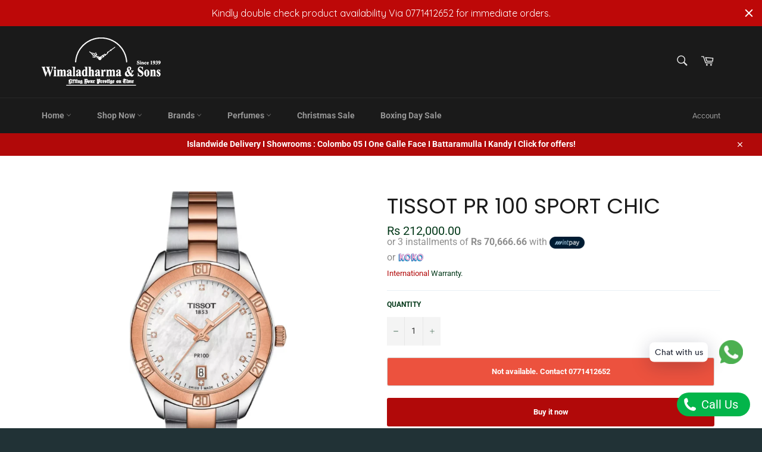

--- FILE ---
content_type: text/html; charset=utf-8
request_url: https://wimaladharmaandsons.lk/products/tissot-pr-100-sport-chic
body_size: 28573
content:
<!doctype html>
<html class="no-js" lang="en">
<head>

  <meta charset="utf-8">
  <meta http-equiv="X-UA-Compatible" content="IE=edge,chrome=1">
  <meta name="viewport" content="width=device-width,initial-scale=1">
  <meta name="theme-color" content="#1a1a1a">

  
    <link rel="shortcut icon" href="//wimaladharmaandsons.lk/cdn/shop/files/Original_FAVICON_-_Copy_-_Copy_385ef216-b124-4316-b3b6-56183f8d2b92_32x32.png?v=1613783989" type="image/png">
  

  <link rel="canonical" href="https://wimaladharmaandsons.lk/products/tissot-pr-100-sport-chic">
  <title>
  Tissot PR 100 Sport Chic &ndash; WIMALADHARMA &amp; SONS
  </title>

  
    <meta name="description" content="Technical specificities Description The Tissot PR 100 is a classic watch destined to be worn often and for every occasion. It features the simple and elegant face the collection is loved for, with the pared-back aesthetic symbolizing luxury, quality and classic style. About the watch SKU T1019102211600 Collection Class">
  

  <!-- /snippets/social-meta-tags.liquid -->




<meta property="og:site_name" content="WIMALADHARMA &amp; SONS">
<meta property="og:url" content="https://wimaladharmaandsons.lk/products/tissot-pr-100-sport-chic">
<meta property="og:title" content="Tissot PR 100 Sport Chic">
<meta property="og:type" content="product">
<meta property="og:description" content="Technical specificities Description The Tissot PR 100 is a classic watch destined to be worn often and for every occasion. It features the simple and elegant face the collection is loved for, with the pared-back aesthetic symbolizing luxury, quality and classic style. About the watch SKU T1019102211600 Collection Class">

  <meta property="og:price:amount" content="212,000.00">
  <meta property="og:price:currency" content="LKR">

<meta property="og:image" content="http://wimaladharmaandsons.lk/cdn/shop/files/T101-910-22-116-00_shadow_1200x1200.png?v=1743512398">
<meta property="og:image:secure_url" content="https://wimaladharmaandsons.lk/cdn/shop/files/T101-910-22-116-00_shadow_1200x1200.png?v=1743512398">


<meta name="twitter:card" content="summary_large_image">
<meta name="twitter:title" content="Tissot PR 100 Sport Chic">
<meta name="twitter:description" content="Technical specificities Description The Tissot PR 100 is a classic watch destined to be worn often and for every occasion. It features the simple and elegant face the collection is loved for, with the pared-back aesthetic symbolizing luxury, quality and classic style. About the watch SKU T1019102211600 Collection Class">


  <script>
    document.documentElement.className = document.documentElement.className.replace('no-js', 'js');
  </script>

  <link href="//wimaladharmaandsons.lk/cdn/shop/t/13/assets/theme.scss.css?v=117653945014155804551765266304" rel="stylesheet" type="text/css" media="all" />

  <script>
    window.theme = window.theme || {};

    theme.strings = {
      stockAvailable: "1 available",
      addToCart: "Add to Cart",
      soldOut: "Not available. Contact 0771412652",
      unavailable: "Unavailable",
      noStockAvailable: "The item could not be added to your cart because there are not enough in stock.",
      willNotShipUntil: "Will not ship until [date]",
      willBeInStockAfter: "Will be in stock after [date]",
      totalCartDiscount: "You're saving [savings]",
      addressError: "Error looking up that address",
      addressNoResults: "No results for that address",
      addressQueryLimit: "You have exceeded the Google API usage limit. Consider upgrading to a \u003ca href=\"https:\/\/developers.google.com\/maps\/premium\/usage-limits\"\u003ePremium Plan\u003c\/a\u003e.",
      authError: "There was a problem authenticating your Google Maps API Key.",
      slideNumber: "Slide [slide_number], current"
    };
  </script>

  <script src="//wimaladharmaandsons.lk/cdn/shop/t/13/assets/lazysizes.min.js?v=56045284683979784691722846875" async="async"></script>

  

  <script src="//wimaladharmaandsons.lk/cdn/shop/t/13/assets/vendor.js?v=59352919779726365461722846875" defer="defer"></script>

  
    <script>
      window.theme = window.theme || {};
      theme.moneyFormat = "Rs {{amount}}";
    </script>
  

  <script src="//wimaladharmaandsons.lk/cdn/shop/t/13/assets/theme.js?v=17829490311171280061722846875" defer="defer"></script>

  <script>window.performance && window.performance.mark && window.performance.mark('shopify.content_for_header.start');</script><meta name="facebook-domain-verification" content="yduxm681ir69g9iuxbsrieftr7ozfh">
<meta name="facebook-domain-verification" content="z4x7y7lv2p9jspupoe6clk1vt1ppah">
<meta name="facebook-domain-verification" content="go5sevy2hbtjccy2wq5e5fr4vl80uo">
<meta name="facebook-domain-verification" content="hqhkoy3k86yaiqehuguoj8fhlmpr0k">
<meta id="shopify-digital-wallet" name="shopify-digital-wallet" content="/36912627845/digital_wallets/dialog">
<link rel="alternate" type="application/json+oembed" href="https://wimaladharmaandsons.lk/products/tissot-pr-100-sport-chic.oembed">
<script async="async" src="/checkouts/internal/preloads.js?locale=en-LK"></script>
<script id="shopify-features" type="application/json">{"accessToken":"633cc26ac66ea020eeddb1a8c9a9e7b3","betas":["rich-media-storefront-analytics"],"domain":"wimaladharmaandsons.lk","predictiveSearch":true,"shopId":36912627845,"locale":"en"}</script>
<script>var Shopify = Shopify || {};
Shopify.shop = "wimaladharma-sons.myshopify.com";
Shopify.locale = "en";
Shopify.currency = {"active":"LKR","rate":"1.0"};
Shopify.country = "LK";
Shopify.theme = {"name":"Copy of Venture","id":125033414789,"schema_name":"Venture","schema_version":"11.0.18","theme_store_id":775,"role":"main"};
Shopify.theme.handle = "null";
Shopify.theme.style = {"id":null,"handle":null};
Shopify.cdnHost = "wimaladharmaandsons.lk/cdn";
Shopify.routes = Shopify.routes || {};
Shopify.routes.root = "/";</script>
<script type="module">!function(o){(o.Shopify=o.Shopify||{}).modules=!0}(window);</script>
<script>!function(o){function n(){var o=[];function n(){o.push(Array.prototype.slice.apply(arguments))}return n.q=o,n}var t=o.Shopify=o.Shopify||{};t.loadFeatures=n(),t.autoloadFeatures=n()}(window);</script>
<script id="shop-js-analytics" type="application/json">{"pageType":"product"}</script>
<script defer="defer" async type="module" src="//wimaladharmaandsons.lk/cdn/shopifycloud/shop-js/modules/v2/client.init-shop-cart-sync_BN7fPSNr.en.esm.js"></script>
<script defer="defer" async type="module" src="//wimaladharmaandsons.lk/cdn/shopifycloud/shop-js/modules/v2/chunk.common_Cbph3Kss.esm.js"></script>
<script defer="defer" async type="module" src="//wimaladharmaandsons.lk/cdn/shopifycloud/shop-js/modules/v2/chunk.modal_DKumMAJ1.esm.js"></script>
<script type="module">
  await import("//wimaladharmaandsons.lk/cdn/shopifycloud/shop-js/modules/v2/client.init-shop-cart-sync_BN7fPSNr.en.esm.js");
await import("//wimaladharmaandsons.lk/cdn/shopifycloud/shop-js/modules/v2/chunk.common_Cbph3Kss.esm.js");
await import("//wimaladharmaandsons.lk/cdn/shopifycloud/shop-js/modules/v2/chunk.modal_DKumMAJ1.esm.js");

  window.Shopify.SignInWithShop?.initShopCartSync?.({"fedCMEnabled":true,"windoidEnabled":true});

</script>
<script>(function() {
  var isLoaded = false;
  function asyncLoad() {
    if (isLoaded) return;
    isLoaded = true;
    var urls = ["https:\/\/api.revy.io\/bundle.js?shop=wimaladharma-sons.myshopify.com","https:\/\/www.improvedcontactform.com\/icf.js?shop=wimaladharma-sons.myshopify.com","\/\/shopify.privy.com\/widget.js?shop=wimaladharma-sons.myshopify.com","https:\/\/cdn.shopify.com\/s\/files\/1\/0033\/3538\/9233\/files\/23unefreedfsfs_1461425b-f0da-4c8b-be59-ee94af620f33.js?v=1594412416\u0026shop=wimaladharma-sons.myshopify.com","https:\/\/worldphoneize.app\/js\/v1.js?shop=wimaladharma-sons.myshopify.com","https:\/\/cdn.hextom.com\/js\/quickannouncementbar.js?shop=wimaladharma-sons.myshopify.com","https:\/\/cdn.hextom.com\/js\/freeshippingbar.js?shop=wimaladharma-sons.myshopify.com"];
    for (var i = 0; i < urls.length; i++) {
      var s = document.createElement('script');
      s.type = 'text/javascript';
      s.async = true;
      s.src = urls[i];
      var x = document.getElementsByTagName('script')[0];
      x.parentNode.insertBefore(s, x);
    }
  };
  if(window.attachEvent) {
    window.attachEvent('onload', asyncLoad);
  } else {
    window.addEventListener('load', asyncLoad, false);
  }
})();</script>
<script id="__st">var __st={"a":36912627845,"offset":19800,"reqid":"78ec6f2b-64ca-4479-a348-fff6809907c1-1769921956","pageurl":"wimaladharmaandsons.lk\/products\/tissot-pr-100-sport-chic","u":"c0a110d97567","p":"product","rtyp":"product","rid":7139213967493};</script>
<script>window.ShopifyPaypalV4VisibilityTracking = true;</script>
<script id="captcha-bootstrap">!function(){'use strict';const t='contact',e='account',n='new_comment',o=[[t,t],['blogs',n],['comments',n],[t,'customer']],c=[[e,'customer_login'],[e,'guest_login'],[e,'recover_customer_password'],[e,'create_customer']],r=t=>t.map((([t,e])=>`form[action*='/${t}']:not([data-nocaptcha='true']) input[name='form_type'][value='${e}']`)).join(','),a=t=>()=>t?[...document.querySelectorAll(t)].map((t=>t.form)):[];function s(){const t=[...o],e=r(t);return a(e)}const i='password',u='form_key',d=['recaptcha-v3-token','g-recaptcha-response','h-captcha-response',i],f=()=>{try{return window.sessionStorage}catch{return}},m='__shopify_v',_=t=>t.elements[u];function p(t,e,n=!1){try{const o=window.sessionStorage,c=JSON.parse(o.getItem(e)),{data:r}=function(t){const{data:e,action:n}=t;return t[m]||n?{data:e,action:n}:{data:t,action:n}}(c);for(const[e,n]of Object.entries(r))t.elements[e]&&(t.elements[e].value=n);n&&o.removeItem(e)}catch(o){console.error('form repopulation failed',{error:o})}}const l='form_type',E='cptcha';function T(t){t.dataset[E]=!0}const w=window,h=w.document,L='Shopify',v='ce_forms',y='captcha';let A=!1;((t,e)=>{const n=(g='f06e6c50-85a8-45c8-87d0-21a2b65856fe',I='https://cdn.shopify.com/shopifycloud/storefront-forms-hcaptcha/ce_storefront_forms_captcha_hcaptcha.v1.5.2.iife.js',D={infoText:'Protected by hCaptcha',privacyText:'Privacy',termsText:'Terms'},(t,e,n)=>{const o=w[L][v],c=o.bindForm;if(c)return c(t,g,e,D).then(n);var r;o.q.push([[t,g,e,D],n]),r=I,A||(h.body.append(Object.assign(h.createElement('script'),{id:'captcha-provider',async:!0,src:r})),A=!0)});var g,I,D;w[L]=w[L]||{},w[L][v]=w[L][v]||{},w[L][v].q=[],w[L][y]=w[L][y]||{},w[L][y].protect=function(t,e){n(t,void 0,e),T(t)},Object.freeze(w[L][y]),function(t,e,n,w,h,L){const[v,y,A,g]=function(t,e,n){const i=e?o:[],u=t?c:[],d=[...i,...u],f=r(d),m=r(i),_=r(d.filter((([t,e])=>n.includes(e))));return[a(f),a(m),a(_),s()]}(w,h,L),I=t=>{const e=t.target;return e instanceof HTMLFormElement?e:e&&e.form},D=t=>v().includes(t);t.addEventListener('submit',(t=>{const e=I(t);if(!e)return;const n=D(e)&&!e.dataset.hcaptchaBound&&!e.dataset.recaptchaBound,o=_(e),c=g().includes(e)&&(!o||!o.value);(n||c)&&t.preventDefault(),c&&!n&&(function(t){try{if(!f())return;!function(t){const e=f();if(!e)return;const n=_(t);if(!n)return;const o=n.value;o&&e.removeItem(o)}(t);const e=Array.from(Array(32),(()=>Math.random().toString(36)[2])).join('');!function(t,e){_(t)||t.append(Object.assign(document.createElement('input'),{type:'hidden',name:u})),t.elements[u].value=e}(t,e),function(t,e){const n=f();if(!n)return;const o=[...t.querySelectorAll(`input[type='${i}']`)].map((({name:t})=>t)),c=[...d,...o],r={};for(const[a,s]of new FormData(t).entries())c.includes(a)||(r[a]=s);n.setItem(e,JSON.stringify({[m]:1,action:t.action,data:r}))}(t,e)}catch(e){console.error('failed to persist form',e)}}(e),e.submit())}));const S=(t,e)=>{t&&!t.dataset[E]&&(n(t,e.some((e=>e===t))),T(t))};for(const o of['focusin','change'])t.addEventListener(o,(t=>{const e=I(t);D(e)&&S(e,y())}));const B=e.get('form_key'),M=e.get(l),P=B&&M;t.addEventListener('DOMContentLoaded',(()=>{const t=y();if(P)for(const e of t)e.elements[l].value===M&&p(e,B);[...new Set([...A(),...v().filter((t=>'true'===t.dataset.shopifyCaptcha))])].forEach((e=>S(e,t)))}))}(h,new URLSearchParams(w.location.search),n,t,e,['guest_login'])})(!0,!0)}();</script>
<script integrity="sha256-4kQ18oKyAcykRKYeNunJcIwy7WH5gtpwJnB7kiuLZ1E=" data-source-attribution="shopify.loadfeatures" defer="defer" src="//wimaladharmaandsons.lk/cdn/shopifycloud/storefront/assets/storefront/load_feature-a0a9edcb.js" crossorigin="anonymous"></script>
<script data-source-attribution="shopify.dynamic_checkout.dynamic.init">var Shopify=Shopify||{};Shopify.PaymentButton=Shopify.PaymentButton||{isStorefrontPortableWallets:!0,init:function(){window.Shopify.PaymentButton.init=function(){};var t=document.createElement("script");t.src="https://wimaladharmaandsons.lk/cdn/shopifycloud/portable-wallets/latest/portable-wallets.en.js",t.type="module",document.head.appendChild(t)}};
</script>
<script data-source-attribution="shopify.dynamic_checkout.buyer_consent">
  function portableWalletsHideBuyerConsent(e){var t=document.getElementById("shopify-buyer-consent"),n=document.getElementById("shopify-subscription-policy-button");t&&n&&(t.classList.add("hidden"),t.setAttribute("aria-hidden","true"),n.removeEventListener("click",e))}function portableWalletsShowBuyerConsent(e){var t=document.getElementById("shopify-buyer-consent"),n=document.getElementById("shopify-subscription-policy-button");t&&n&&(t.classList.remove("hidden"),t.removeAttribute("aria-hidden"),n.addEventListener("click",e))}window.Shopify?.PaymentButton&&(window.Shopify.PaymentButton.hideBuyerConsent=portableWalletsHideBuyerConsent,window.Shopify.PaymentButton.showBuyerConsent=portableWalletsShowBuyerConsent);
</script>
<script>
  function portableWalletsCleanup(e){e&&e.src&&console.error("Failed to load portable wallets script "+e.src);var t=document.querySelectorAll("shopify-accelerated-checkout .shopify-payment-button__skeleton, shopify-accelerated-checkout-cart .wallet-cart-button__skeleton"),e=document.getElementById("shopify-buyer-consent");for(let e=0;e<t.length;e++)t[e].remove();e&&e.remove()}function portableWalletsNotLoadedAsModule(e){e instanceof ErrorEvent&&"string"==typeof e.message&&e.message.includes("import.meta")&&"string"==typeof e.filename&&e.filename.includes("portable-wallets")&&(window.removeEventListener("error",portableWalletsNotLoadedAsModule),window.Shopify.PaymentButton.failedToLoad=e,"loading"===document.readyState?document.addEventListener("DOMContentLoaded",window.Shopify.PaymentButton.init):window.Shopify.PaymentButton.init())}window.addEventListener("error",portableWalletsNotLoadedAsModule);
</script>

<script type="module" src="https://wimaladharmaandsons.lk/cdn/shopifycloud/portable-wallets/latest/portable-wallets.en.js" onError="portableWalletsCleanup(this)" crossorigin="anonymous"></script>
<script nomodule>
  document.addEventListener("DOMContentLoaded", portableWalletsCleanup);
</script>

<link id="shopify-accelerated-checkout-styles" rel="stylesheet" media="screen" href="https://wimaladharmaandsons.lk/cdn/shopifycloud/portable-wallets/latest/accelerated-checkout-backwards-compat.css" crossorigin="anonymous">
<style id="shopify-accelerated-checkout-cart">
        #shopify-buyer-consent {
  margin-top: 1em;
  display: inline-block;
  width: 100%;
}

#shopify-buyer-consent.hidden {
  display: none;
}

#shopify-subscription-policy-button {
  background: none;
  border: none;
  padding: 0;
  text-decoration: underline;
  font-size: inherit;
  cursor: pointer;
}

#shopify-subscription-policy-button::before {
  box-shadow: none;
}

      </style>

<script>window.performance && window.performance.mark && window.performance.mark('shopify.content_for_header.end');</script>
<script src="https://demandforapps.com/season/js/aod_season.js"></script>  
<!-- BEGIN app block: shopify://apps/hulk-form-builder/blocks/app-embed/b6b8dd14-356b-4725-a4ed-77232212b3c3 --><!-- BEGIN app snippet: hulkapps-formbuilder-theme-ext --><script type="text/javascript">
  
  if (typeof window.formbuilder_customer != "object") {
        window.formbuilder_customer = {}
  }

  window.hulkFormBuilder = {
    form_data: {},
    shop_data: {"shop_YP-27otJ2lYGZonlQGI_qg":{"shop_uuid":"YP-27otJ2lYGZonlQGI_qg","shop_timezone":"Asia\/Colombo","shop_id":66250,"shop_is_after_submit_enabled":true,"shop_shopify_plan":"Basic","shop_shopify_domain":"wimaladharma-sons.myshopify.com","shop_created_at":"2022-05-25T09:25:52.872Z","is_skip_metafield":false,"shop_deleted":false,"shop_disabled":false}},
    settings_data: {"shop_settings":{"shop_customise_msgs":[],"default_customise_msgs":{"is_required":"is required","thank_you":"Thank you! The form was submitted successfully.","processing":"Processing...","valid_data":"Please provide valid data","valid_email":"Provide valid email format","valid_tags":"HTML Tags are not allowed","valid_phone":"Provide valid phone number","valid_captcha":"Please provide valid captcha response","valid_url":"Provide valid URL","only_number_alloud":"Provide valid number in","number_less":"must be less than","number_more":"must be more than","image_must_less":"Image must be less than 20MB","image_number":"Images allowed","image_extension":"Invalid extension! Please provide image file","error_image_upload":"Error in image upload. Please try again.","error_file_upload":"Error in file upload. Please try again.","your_response":"Your response","error_form_submit":"Error occur.Please try again after sometime.","email_submitted":"Form with this email is already submitted","invalid_email_by_zerobounce":"The email address you entered appears to be invalid. Please check it and try again.","download_file":"Download file","card_details_invalid":"Your card details are invalid","card_details":"Card details","please_enter_card_details":"Please enter card details","card_number":"Card number","exp_mm":"Exp MM","exp_yy":"Exp YY","crd_cvc":"CVV","payment_value":"Payment amount","please_enter_payment_amount":"Please enter payment amount","address1":"Address line 1","address2":"Address line 2","city":"City","province":"Province","zipcode":"Zip code","country":"Country","blocked_domain":"This form does not accept addresses from","file_must_less":"File must be less than 20MB","file_extension":"Invalid extension! Please provide file","only_file_number_alloud":"files allowed","previous":"Previous","next":"Next","must_have_a_input":"Please enter at least one field.","please_enter_required_data":"Please enter required data","atleast_one_special_char":"Include at least one special character","atleast_one_lowercase_char":"Include at least one lowercase character","atleast_one_uppercase_char":"Include at least one uppercase character","atleast_one_number":"Include at least one number","must_have_8_chars":"Must have 8 characters long","be_between_8_and_12_chars":"Be between 8 and 12 characters long","please_select":"Please Select","phone_submitted":"Form with this phone number is already submitted","user_res_parse_error":"Error while submitting the form","valid_same_values":"values must be same","product_choice_clear_selection":"Clear Selection","picture_choice_clear_selection":"Clear Selection","remove_all_for_file_image_upload":"Remove All","invalid_file_type_for_image_upload":"You can't upload files of this type.","invalid_file_type_for_signature_upload":"You can't upload files of this type.","max_files_exceeded_for_file_upload":"You can not upload any more files.","max_files_exceeded_for_image_upload":"You can not upload any more files.","file_already_exist":"File already uploaded","max_limit_exceed":"You have added the maximum number of text fields.","cancel_upload_for_file_upload":"Cancel upload","cancel_upload_for_image_upload":"Cancel upload","cancel_upload_for_signature_upload":"Cancel upload"},"shop_blocked_domains":[]}},
    features_data: {"shop_plan_features":{"shop_plan_features":["unlimited-forms","full-design-customization","export-form-submissions","multiple-recipients-for-form-submissions","multiple-admin-notifications","enable-captcha","unlimited-file-uploads","save-submitted-form-data","set-auto-response-message","conditional-logic","form-banner","save-as-draft-facility","include-user-response-in-admin-email","disable-form-submission","file-upload"]}},
    shop: null,
    shop_id: null,
    plan_features: null,
    validateDoubleQuotes: false,
    assets: {
      extraFunctions: "https://cdn.shopify.com/extensions/019bb5ee-ec40-7527-955d-c1b8751eb060/form-builder-by-hulkapps-50/assets/extra-functions.js",
      extraStyles: "https://cdn.shopify.com/extensions/019bb5ee-ec40-7527-955d-c1b8751eb060/form-builder-by-hulkapps-50/assets/extra-styles.css",
      bootstrapStyles: "https://cdn.shopify.com/extensions/019bb5ee-ec40-7527-955d-c1b8751eb060/form-builder-by-hulkapps-50/assets/theme-app-extension-bootstrap.css"
    },
    translations: {
      htmlTagNotAllowed: "HTML Tags are not allowed",
      sqlQueryNotAllowed: "SQL Queries are not allowed",
      doubleQuoteNotAllowed: "Double quotes are not allowed",
      vorwerkHttpWwwNotAllowed: "The words \u0026#39;http\u0026#39; and \u0026#39;www\u0026#39; are not allowed. Please remove them and try again.",
      maxTextFieldsReached: "You have added the maximum number of text fields.",
      avoidNegativeWords: "Avoid negative words: Don\u0026#39;t use negative words in your contact message.",
      customDesignOnly: "This form is for custom designs requests. For general inquiries please contact our team at info@stagheaddesigns.com",
      zerobounceApiErrorMsg: "We couldn\u0026#39;t verify your email due to a technical issue. Please try again later.",
    }

  }

  

  window.FbThemeAppExtSettingsHash = {}
  
</script><!-- END app snippet --><!-- END app block --><!-- BEGIN app block: shopify://apps/sales-discounts/blocks/sale-labels/29205fb1-2e68-4d81-a905-d828a51c8413 --><style>#Product-Slider>div+div .hc-sale-tag,.Product__Gallery--stack .Product__SlideItem+.Product__SlideItem .hc-sale-tag,.\#product-card-badge.\@type\:sale,.badge--on-sale,.badge--onsale,.badge.color-sale,.badge.onsale,.flag.sale,.grid-product__on-sale,.grid-product__tag--sale,.hc-sale-tag+.ProductItem__Wrapper .ProductItem__Label,.hc-sale-tag+.badge__container,.hc-sale-tag+.card__inner .badge,.hc-sale-tag+.card__inner+.card__content .card__badge,.hc-sale-tag+link+.card-wrapper .card__badge,.hc-sale-tag+.card__wrapper .card__badge,.hc-sale-tag+.image-wrapper .product-item__badge,.hc-sale-tag+.product--labels,.hc-sale-tag+.product-item__image-wrapper .product-item__label-list,.hc-sale-tag+a .label,.hc-sale-tag+img+.product-item__meta+.product-item__badge,.label .overlay-sale,.lbl.on-sale,.media-column+.media-column .hc-sale-tag,.price__badge-sale,.product-badge--sale,.product-badge__sale,.product-card__label--sale,.product-item__badge--sale,.product-label--on-sale,.product-label--sale,.product-label.sale,.product__badge--sale,.product__badge__item--sale,.product__media-icon,.productitem__badge--sale,.sale-badge,.sale-box,.sale-item.icn,.sale-sticker,.sale_banner,.theme-img+.theme-img .hc-sale-tag,.hc-sale-tag+a+.badge,.hc-sale-tag+div .badge{display:none!important}.facets__display{z-index:3!important}.indiv-product .hc-sale-tag,.product-item--with-hover-swatches .hc-sale-tag,.product-recommendations .hc-sale-tag{z-index:3}#Product-Slider .hc-sale-tag{z-index:6}.product-holder .hc-sale-tag{z-index:9}.apply-gallery-animation .hc-product-page{z-index:10}.product-card.relative.flex.flex-col .hc-sale-tag{z-index:21}@media only screen and (min-width:750px){.product-gallery-item+.product-gallery-item .hc-sale-tag,.product__slide+.product__slide .hc-sale-tag,.yv-product-slider-item+.yv-product-slider-item .hc-sale-tag{display:none!important}}@media (min-width:960px){.product__media-item+.product__media-item .hc-sale-tag,.splide__slide+.splide__slide .hc-sale-tag{display:none!important}}
</style>
<script>
  let hcSaleLabelSettings = {
    domain: "wimaladharma-sons.myshopify.com",
    variants: [{"id":41174545170565,"title":"Default Title","option1":"Default Title","option2":null,"option3":null,"sku":"","requires_shipping":true,"taxable":true,"featured_image":null,"available":false,"name":"Tissot PR 100 Sport Chic","public_title":null,"options":["Default Title"],"price":21200000,"weight":0,"compare_at_price":null,"inventory_management":"shopify","barcode":"","requires_selling_plan":false,"selling_plan_allocations":[]}],
    selectedVariant: {"id":41174545170565,"title":"Default Title","option1":"Default Title","option2":null,"option3":null,"sku":"","requires_shipping":true,"taxable":true,"featured_image":null,"available":false,"name":"Tissot PR 100 Sport Chic","public_title":null,"options":["Default Title"],"price":21200000,"weight":0,"compare_at_price":null,"inventory_management":"shopify","barcode":"","requires_selling_plan":false,"selling_plan_allocations":[]},
    productPageImages: ["\/\/wimaladharmaandsons.lk\/cdn\/shop\/files\/T101-910-22-116-00_shadow.png?v=1743512398"],
    
  }
</script>
<style>.hc-sale-tag{display:none!important}</style><script>document.addEventListener("DOMContentLoaded",function(){"undefined"!=typeof hcVariants&&function(e){function t(e,t,a){return function(){if(a)return t.apply(this,arguments),e.apply(this,arguments);var n=e.apply(this,arguments);return t.apply(this,arguments),n}}var a=null;function n(){var t=window.location.search.replace(/.*variant=(\d+).*/,"$1");t&&t!=a&&(a=t,e(t))}window.history.pushState=t(history.pushState,n),window.history.replaceState=t(history.replaceState,n),window.addEventListener("popstate",n)}(function(e){let t=null;for(var a=0;a<hcVariants.length;a++)if(hcVariants[a].id==e){t=hcVariants[a];var n=document.querySelectorAll(".hc-product-page.hc-sale-tag");if(t.compare_at_price&&t.compare_at_price>t.price){var r=100*(t.compare_at_price-t.price)/t.compare_at_price;if(null!=r)for(a=0;a<n.length;a++)n[a].childNodes[0].textContent=r.toFixed(0)+"%",n[a].style.display="block";else for(a=0;a<n.length;a++)n[a].style.display="none"}else for(a=0;a<n.length;a++)n[a].style.display="none";break}})});</script> 


<!-- END app block --><script src="https://cdn.shopify.com/extensions/019bb5ee-ec40-7527-955d-c1b8751eb060/form-builder-by-hulkapps-50/assets/form-builder-script.js" type="text/javascript" defer="defer"></script>
<script src="https://cdn.shopify.com/extensions/019bbca0-fcf5-7f6c-8590-d768dd0bcdd7/sdm-extensions-56/assets/hc-sale-labels.min.js" type="text/javascript" defer="defer"></script>
<link href="https://monorail-edge.shopifysvc.com" rel="dns-prefetch">
<script>(function(){if ("sendBeacon" in navigator && "performance" in window) {try {var session_token_from_headers = performance.getEntriesByType('navigation')[0].serverTiming.find(x => x.name == '_s').description;} catch {var session_token_from_headers = undefined;}var session_cookie_matches = document.cookie.match(/_shopify_s=([^;]*)/);var session_token_from_cookie = session_cookie_matches && session_cookie_matches.length === 2 ? session_cookie_matches[1] : "";var session_token = session_token_from_headers || session_token_from_cookie || "";function handle_abandonment_event(e) {var entries = performance.getEntries().filter(function(entry) {return /monorail-edge.shopifysvc.com/.test(entry.name);});if (!window.abandonment_tracked && entries.length === 0) {window.abandonment_tracked = true;var currentMs = Date.now();var navigation_start = performance.timing.navigationStart;var payload = {shop_id: 36912627845,url: window.location.href,navigation_start,duration: currentMs - navigation_start,session_token,page_type: "product"};window.navigator.sendBeacon("https://monorail-edge.shopifysvc.com/v1/produce", JSON.stringify({schema_id: "online_store_buyer_site_abandonment/1.1",payload: payload,metadata: {event_created_at_ms: currentMs,event_sent_at_ms: currentMs}}));}}window.addEventListener('pagehide', handle_abandonment_event);}}());</script>
<script id="web-pixels-manager-setup">(function e(e,d,r,n,o){if(void 0===o&&(o={}),!Boolean(null===(a=null===(i=window.Shopify)||void 0===i?void 0:i.analytics)||void 0===a?void 0:a.replayQueue)){var i,a;window.Shopify=window.Shopify||{};var t=window.Shopify;t.analytics=t.analytics||{};var s=t.analytics;s.replayQueue=[],s.publish=function(e,d,r){return s.replayQueue.push([e,d,r]),!0};try{self.performance.mark("wpm:start")}catch(e){}var l=function(){var e={modern:/Edge?\/(1{2}[4-9]|1[2-9]\d|[2-9]\d{2}|\d{4,})\.\d+(\.\d+|)|Firefox\/(1{2}[4-9]|1[2-9]\d|[2-9]\d{2}|\d{4,})\.\d+(\.\d+|)|Chrom(ium|e)\/(9{2}|\d{3,})\.\d+(\.\d+|)|(Maci|X1{2}).+ Version\/(15\.\d+|(1[6-9]|[2-9]\d|\d{3,})\.\d+)([,.]\d+|)( \(\w+\)|)( Mobile\/\w+|) Safari\/|Chrome.+OPR\/(9{2}|\d{3,})\.\d+\.\d+|(CPU[ +]OS|iPhone[ +]OS|CPU[ +]iPhone|CPU IPhone OS|CPU iPad OS)[ +]+(15[._]\d+|(1[6-9]|[2-9]\d|\d{3,})[._]\d+)([._]\d+|)|Android:?[ /-](13[3-9]|1[4-9]\d|[2-9]\d{2}|\d{4,})(\.\d+|)(\.\d+|)|Android.+Firefox\/(13[5-9]|1[4-9]\d|[2-9]\d{2}|\d{4,})\.\d+(\.\d+|)|Android.+Chrom(ium|e)\/(13[3-9]|1[4-9]\d|[2-9]\d{2}|\d{4,})\.\d+(\.\d+|)|SamsungBrowser\/([2-9]\d|\d{3,})\.\d+/,legacy:/Edge?\/(1[6-9]|[2-9]\d|\d{3,})\.\d+(\.\d+|)|Firefox\/(5[4-9]|[6-9]\d|\d{3,})\.\d+(\.\d+|)|Chrom(ium|e)\/(5[1-9]|[6-9]\d|\d{3,})\.\d+(\.\d+|)([\d.]+$|.*Safari\/(?![\d.]+ Edge\/[\d.]+$))|(Maci|X1{2}).+ Version\/(10\.\d+|(1[1-9]|[2-9]\d|\d{3,})\.\d+)([,.]\d+|)( \(\w+\)|)( Mobile\/\w+|) Safari\/|Chrome.+OPR\/(3[89]|[4-9]\d|\d{3,})\.\d+\.\d+|(CPU[ +]OS|iPhone[ +]OS|CPU[ +]iPhone|CPU IPhone OS|CPU iPad OS)[ +]+(10[._]\d+|(1[1-9]|[2-9]\d|\d{3,})[._]\d+)([._]\d+|)|Android:?[ /-](13[3-9]|1[4-9]\d|[2-9]\d{2}|\d{4,})(\.\d+|)(\.\d+|)|Mobile Safari.+OPR\/([89]\d|\d{3,})\.\d+\.\d+|Android.+Firefox\/(13[5-9]|1[4-9]\d|[2-9]\d{2}|\d{4,})\.\d+(\.\d+|)|Android.+Chrom(ium|e)\/(13[3-9]|1[4-9]\d|[2-9]\d{2}|\d{4,})\.\d+(\.\d+|)|Android.+(UC? ?Browser|UCWEB|U3)[ /]?(15\.([5-9]|\d{2,})|(1[6-9]|[2-9]\d|\d{3,})\.\d+)\.\d+|SamsungBrowser\/(5\.\d+|([6-9]|\d{2,})\.\d+)|Android.+MQ{2}Browser\/(14(\.(9|\d{2,})|)|(1[5-9]|[2-9]\d|\d{3,})(\.\d+|))(\.\d+|)|K[Aa][Ii]OS\/(3\.\d+|([4-9]|\d{2,})\.\d+)(\.\d+|)/},d=e.modern,r=e.legacy,n=navigator.userAgent;return n.match(d)?"modern":n.match(r)?"legacy":"unknown"}(),u="modern"===l?"modern":"legacy",c=(null!=n?n:{modern:"",legacy:""})[u],f=function(e){return[e.baseUrl,"/wpm","/b",e.hashVersion,"modern"===e.buildTarget?"m":"l",".js"].join("")}({baseUrl:d,hashVersion:r,buildTarget:u}),m=function(e){var d=e.version,r=e.bundleTarget,n=e.surface,o=e.pageUrl,i=e.monorailEndpoint;return{emit:function(e){var a=e.status,t=e.errorMsg,s=(new Date).getTime(),l=JSON.stringify({metadata:{event_sent_at_ms:s},events:[{schema_id:"web_pixels_manager_load/3.1",payload:{version:d,bundle_target:r,page_url:o,status:a,surface:n,error_msg:t},metadata:{event_created_at_ms:s}}]});if(!i)return console&&console.warn&&console.warn("[Web Pixels Manager] No Monorail endpoint provided, skipping logging."),!1;try{return self.navigator.sendBeacon.bind(self.navigator)(i,l)}catch(e){}var u=new XMLHttpRequest;try{return u.open("POST",i,!0),u.setRequestHeader("Content-Type","text/plain"),u.send(l),!0}catch(e){return console&&console.warn&&console.warn("[Web Pixels Manager] Got an unhandled error while logging to Monorail."),!1}}}}({version:r,bundleTarget:l,surface:e.surface,pageUrl:self.location.href,monorailEndpoint:e.monorailEndpoint});try{o.browserTarget=l,function(e){var d=e.src,r=e.async,n=void 0===r||r,o=e.onload,i=e.onerror,a=e.sri,t=e.scriptDataAttributes,s=void 0===t?{}:t,l=document.createElement("script"),u=document.querySelector("head"),c=document.querySelector("body");if(l.async=n,l.src=d,a&&(l.integrity=a,l.crossOrigin="anonymous"),s)for(var f in s)if(Object.prototype.hasOwnProperty.call(s,f))try{l.dataset[f]=s[f]}catch(e){}if(o&&l.addEventListener("load",o),i&&l.addEventListener("error",i),u)u.appendChild(l);else{if(!c)throw new Error("Did not find a head or body element to append the script");c.appendChild(l)}}({src:f,async:!0,onload:function(){if(!function(){var e,d;return Boolean(null===(d=null===(e=window.Shopify)||void 0===e?void 0:e.analytics)||void 0===d?void 0:d.initialized)}()){var d=window.webPixelsManager.init(e)||void 0;if(d){var r=window.Shopify.analytics;r.replayQueue.forEach((function(e){var r=e[0],n=e[1],o=e[2];d.publishCustomEvent(r,n,o)})),r.replayQueue=[],r.publish=d.publishCustomEvent,r.visitor=d.visitor,r.initialized=!0}}},onerror:function(){return m.emit({status:"failed",errorMsg:"".concat(f," has failed to load")})},sri:function(e){var d=/^sha384-[A-Za-z0-9+/=]+$/;return"string"==typeof e&&d.test(e)}(c)?c:"",scriptDataAttributes:o}),m.emit({status:"loading"})}catch(e){m.emit({status:"failed",errorMsg:(null==e?void 0:e.message)||"Unknown error"})}}})({shopId: 36912627845,storefrontBaseUrl: "https://wimaladharmaandsons.lk",extensionsBaseUrl: "https://extensions.shopifycdn.com/cdn/shopifycloud/web-pixels-manager",monorailEndpoint: "https://monorail-edge.shopifysvc.com/unstable/produce_batch",surface: "storefront-renderer",enabledBetaFlags: ["2dca8a86"],webPixelsConfigList: [{"id":"49512581","eventPayloadVersion":"v1","runtimeContext":"LAX","scriptVersion":"1","type":"CUSTOM","privacyPurposes":["ANALYTICS"],"name":"Google Analytics tag (migrated)"},{"id":"shopify-app-pixel","configuration":"{}","eventPayloadVersion":"v1","runtimeContext":"STRICT","scriptVersion":"0450","apiClientId":"shopify-pixel","type":"APP","privacyPurposes":["ANALYTICS","MARKETING"]},{"id":"shopify-custom-pixel","eventPayloadVersion":"v1","runtimeContext":"LAX","scriptVersion":"0450","apiClientId":"shopify-pixel","type":"CUSTOM","privacyPurposes":["ANALYTICS","MARKETING"]}],isMerchantRequest: false,initData: {"shop":{"name":"WIMALADHARMA \u0026 SONS","paymentSettings":{"currencyCode":"LKR"},"myshopifyDomain":"wimaladharma-sons.myshopify.com","countryCode":"LK","storefrontUrl":"https:\/\/wimaladharmaandsons.lk"},"customer":null,"cart":null,"checkout":null,"productVariants":[{"price":{"amount":212000.0,"currencyCode":"LKR"},"product":{"title":"Tissot PR 100 Sport Chic","vendor":"WIMALADHARMA \u0026 SONS","id":"7139213967493","untranslatedTitle":"Tissot PR 100 Sport Chic","url":"\/products\/tissot-pr-100-sport-chic","type":"WATCHES"},"id":"41174545170565","image":{"src":"\/\/wimaladharmaandsons.lk\/cdn\/shop\/files\/T101-910-22-116-00_shadow.png?v=1743512398"},"sku":"","title":"Default Title","untranslatedTitle":"Default Title"}],"purchasingCompany":null},},"https://wimaladharmaandsons.lk/cdn","1d2a099fw23dfb22ep557258f5m7a2edbae",{"modern":"","legacy":""},{"shopId":"36912627845","storefrontBaseUrl":"https:\/\/wimaladharmaandsons.lk","extensionBaseUrl":"https:\/\/extensions.shopifycdn.com\/cdn\/shopifycloud\/web-pixels-manager","surface":"storefront-renderer","enabledBetaFlags":"[\"2dca8a86\"]","isMerchantRequest":"false","hashVersion":"1d2a099fw23dfb22ep557258f5m7a2edbae","publish":"custom","events":"[[\"page_viewed\",{}],[\"product_viewed\",{\"productVariant\":{\"price\":{\"amount\":212000.0,\"currencyCode\":\"LKR\"},\"product\":{\"title\":\"Tissot PR 100 Sport Chic\",\"vendor\":\"WIMALADHARMA \u0026 SONS\",\"id\":\"7139213967493\",\"untranslatedTitle\":\"Tissot PR 100 Sport Chic\",\"url\":\"\/products\/tissot-pr-100-sport-chic\",\"type\":\"WATCHES\"},\"id\":\"41174545170565\",\"image\":{\"src\":\"\/\/wimaladharmaandsons.lk\/cdn\/shop\/files\/T101-910-22-116-00_shadow.png?v=1743512398\"},\"sku\":\"\",\"title\":\"Default Title\",\"untranslatedTitle\":\"Default Title\"}}]]"});</script><script>
  window.ShopifyAnalytics = window.ShopifyAnalytics || {};
  window.ShopifyAnalytics.meta = window.ShopifyAnalytics.meta || {};
  window.ShopifyAnalytics.meta.currency = 'LKR';
  var meta = {"product":{"id":7139213967493,"gid":"gid:\/\/shopify\/Product\/7139213967493","vendor":"WIMALADHARMA \u0026 SONS","type":"WATCHES","handle":"tissot-pr-100-sport-chic","variants":[{"id":41174545170565,"price":21200000,"name":"Tissot PR 100 Sport Chic","public_title":null,"sku":""}],"remote":false},"page":{"pageType":"product","resourceType":"product","resourceId":7139213967493,"requestId":"78ec6f2b-64ca-4479-a348-fff6809907c1-1769921956"}};
  for (var attr in meta) {
    window.ShopifyAnalytics.meta[attr] = meta[attr];
  }
</script>
<script class="analytics">
  (function () {
    var customDocumentWrite = function(content) {
      var jquery = null;

      if (window.jQuery) {
        jquery = window.jQuery;
      } else if (window.Checkout && window.Checkout.$) {
        jquery = window.Checkout.$;
      }

      if (jquery) {
        jquery('body').append(content);
      }
    };

    var hasLoggedConversion = function(token) {
      if (token) {
        return document.cookie.indexOf('loggedConversion=' + token) !== -1;
      }
      return false;
    }

    var setCookieIfConversion = function(token) {
      if (token) {
        var twoMonthsFromNow = new Date(Date.now());
        twoMonthsFromNow.setMonth(twoMonthsFromNow.getMonth() + 2);

        document.cookie = 'loggedConversion=' + token + '; expires=' + twoMonthsFromNow;
      }
    }

    var trekkie = window.ShopifyAnalytics.lib = window.trekkie = window.trekkie || [];
    if (trekkie.integrations) {
      return;
    }
    trekkie.methods = [
      'identify',
      'page',
      'ready',
      'track',
      'trackForm',
      'trackLink'
    ];
    trekkie.factory = function(method) {
      return function() {
        var args = Array.prototype.slice.call(arguments);
        args.unshift(method);
        trekkie.push(args);
        return trekkie;
      };
    };
    for (var i = 0; i < trekkie.methods.length; i++) {
      var key = trekkie.methods[i];
      trekkie[key] = trekkie.factory(key);
    }
    trekkie.load = function(config) {
      trekkie.config = config || {};
      trekkie.config.initialDocumentCookie = document.cookie;
      var first = document.getElementsByTagName('script')[0];
      var script = document.createElement('script');
      script.type = 'text/javascript';
      script.onerror = function(e) {
        var scriptFallback = document.createElement('script');
        scriptFallback.type = 'text/javascript';
        scriptFallback.onerror = function(error) {
                var Monorail = {
      produce: function produce(monorailDomain, schemaId, payload) {
        var currentMs = new Date().getTime();
        var event = {
          schema_id: schemaId,
          payload: payload,
          metadata: {
            event_created_at_ms: currentMs,
            event_sent_at_ms: currentMs
          }
        };
        return Monorail.sendRequest("https://" + monorailDomain + "/v1/produce", JSON.stringify(event));
      },
      sendRequest: function sendRequest(endpointUrl, payload) {
        // Try the sendBeacon API
        if (window && window.navigator && typeof window.navigator.sendBeacon === 'function' && typeof window.Blob === 'function' && !Monorail.isIos12()) {
          var blobData = new window.Blob([payload], {
            type: 'text/plain'
          });

          if (window.navigator.sendBeacon(endpointUrl, blobData)) {
            return true;
          } // sendBeacon was not successful

        } // XHR beacon

        var xhr = new XMLHttpRequest();

        try {
          xhr.open('POST', endpointUrl);
          xhr.setRequestHeader('Content-Type', 'text/plain');
          xhr.send(payload);
        } catch (e) {
          console.log(e);
        }

        return false;
      },
      isIos12: function isIos12() {
        return window.navigator.userAgent.lastIndexOf('iPhone; CPU iPhone OS 12_') !== -1 || window.navigator.userAgent.lastIndexOf('iPad; CPU OS 12_') !== -1;
      }
    };
    Monorail.produce('monorail-edge.shopifysvc.com',
      'trekkie_storefront_load_errors/1.1',
      {shop_id: 36912627845,
      theme_id: 125033414789,
      app_name: "storefront",
      context_url: window.location.href,
      source_url: "//wimaladharmaandsons.lk/cdn/s/trekkie.storefront.c59ea00e0474b293ae6629561379568a2d7c4bba.min.js"});

        };
        scriptFallback.async = true;
        scriptFallback.src = '//wimaladharmaandsons.lk/cdn/s/trekkie.storefront.c59ea00e0474b293ae6629561379568a2d7c4bba.min.js';
        first.parentNode.insertBefore(scriptFallback, first);
      };
      script.async = true;
      script.src = '//wimaladharmaandsons.lk/cdn/s/trekkie.storefront.c59ea00e0474b293ae6629561379568a2d7c4bba.min.js';
      first.parentNode.insertBefore(script, first);
    };
    trekkie.load(
      {"Trekkie":{"appName":"storefront","development":false,"defaultAttributes":{"shopId":36912627845,"isMerchantRequest":null,"themeId":125033414789,"themeCityHash":"7247749669161974922","contentLanguage":"en","currency":"LKR","eventMetadataId":"e0d906c8-6223-4ade-b170-e75808dc87f6"},"isServerSideCookieWritingEnabled":true,"monorailRegion":"shop_domain","enabledBetaFlags":["65f19447","b5387b81"]},"Session Attribution":{},"S2S":{"facebookCapiEnabled":false,"source":"trekkie-storefront-renderer","apiClientId":580111}}
    );

    var loaded = false;
    trekkie.ready(function() {
      if (loaded) return;
      loaded = true;

      window.ShopifyAnalytics.lib = window.trekkie;

      var originalDocumentWrite = document.write;
      document.write = customDocumentWrite;
      try { window.ShopifyAnalytics.merchantGoogleAnalytics.call(this); } catch(error) {};
      document.write = originalDocumentWrite;

      window.ShopifyAnalytics.lib.page(null,{"pageType":"product","resourceType":"product","resourceId":7139213967493,"requestId":"78ec6f2b-64ca-4479-a348-fff6809907c1-1769921956","shopifyEmitted":true});

      var match = window.location.pathname.match(/checkouts\/(.+)\/(thank_you|post_purchase)/)
      var token = match? match[1]: undefined;
      if (!hasLoggedConversion(token)) {
        setCookieIfConversion(token);
        window.ShopifyAnalytics.lib.track("Viewed Product",{"currency":"LKR","variantId":41174545170565,"productId":7139213967493,"productGid":"gid:\/\/shopify\/Product\/7139213967493","name":"Tissot PR 100 Sport Chic","price":"212000.00","sku":"","brand":"WIMALADHARMA \u0026 SONS","variant":null,"category":"WATCHES","nonInteraction":true,"remote":false},undefined,undefined,{"shopifyEmitted":true});
      window.ShopifyAnalytics.lib.track("monorail:\/\/trekkie_storefront_viewed_product\/1.1",{"currency":"LKR","variantId":41174545170565,"productId":7139213967493,"productGid":"gid:\/\/shopify\/Product\/7139213967493","name":"Tissot PR 100 Sport Chic","price":"212000.00","sku":"","brand":"WIMALADHARMA \u0026 SONS","variant":null,"category":"WATCHES","nonInteraction":true,"remote":false,"referer":"https:\/\/wimaladharmaandsons.lk\/products\/tissot-pr-100-sport-chic"});
      }
    });


        var eventsListenerScript = document.createElement('script');
        eventsListenerScript.async = true;
        eventsListenerScript.src = "//wimaladharmaandsons.lk/cdn/shopifycloud/storefront/assets/shop_events_listener-3da45d37.js";
        document.getElementsByTagName('head')[0].appendChild(eventsListenerScript);

})();</script>
  <script>
  if (!window.ga || (window.ga && typeof window.ga !== 'function')) {
    window.ga = function ga() {
      (window.ga.q = window.ga.q || []).push(arguments);
      if (window.Shopify && window.Shopify.analytics && typeof window.Shopify.analytics.publish === 'function') {
        window.Shopify.analytics.publish("ga_stub_called", {}, {sendTo: "google_osp_migration"});
      }
      console.error("Shopify's Google Analytics stub called with:", Array.from(arguments), "\nSee https://help.shopify.com/manual/promoting-marketing/pixels/pixel-migration#google for more information.");
    };
    if (window.Shopify && window.Shopify.analytics && typeof window.Shopify.analytics.publish === 'function') {
      window.Shopify.analytics.publish("ga_stub_initialized", {}, {sendTo: "google_osp_migration"});
    }
  }
</script>
<script
  defer
  src="https://wimaladharmaandsons.lk/cdn/shopifycloud/perf-kit/shopify-perf-kit-3.1.0.min.js"
  data-application="storefront-renderer"
  data-shop-id="36912627845"
  data-render-region="gcp-us-central1"
  data-page-type="product"
  data-theme-instance-id="125033414789"
  data-theme-name="Venture"
  data-theme-version="11.0.18"
  data-monorail-region="shop_domain"
  data-resource-timing-sampling-rate="10"
  data-shs="true"
  data-shs-beacon="true"
  data-shs-export-with-fetch="true"
  data-shs-logs-sample-rate="1"
  data-shs-beacon-endpoint="https://wimaladharmaandsons.lk/api/collect"
></script>
</head>
<body class="template-product" >

  <a class="in-page-link visually-hidden skip-link" href="#MainContent">
    Skip to content
  </a>

  <div id="shopify-section-header" class="shopify-section"><style>
.site-header__logo img {
  max-width: 200px;
}
</style>

<div id="NavDrawer" class="drawer drawer--left">
  <div class="drawer__inner">
    <form action="/search" method="get" class="drawer__search" role="search">
      <input type="search" name="q" placeholder="Search" aria-label="Search" class="drawer__search-input">

      <button type="submit" class="text-link drawer__search-submit">
        <svg aria-hidden="true" focusable="false" role="presentation" class="icon icon-search" viewBox="0 0 32 32"><path fill="#444" d="M21.839 18.771a10.012 10.012 0 0 0 1.57-5.39c0-5.548-4.493-10.048-10.034-10.048-5.548 0-10.041 4.499-10.041 10.048s4.493 10.048 10.034 10.048c2.012 0 3.886-.594 5.456-1.61l.455-.317 7.165 7.165 2.223-2.263-7.158-7.165.33-.468zM18.995 7.767c1.498 1.498 2.322 3.49 2.322 5.608s-.825 4.11-2.322 5.608c-1.498 1.498-3.49 2.322-5.608 2.322s-4.11-.825-5.608-2.322c-1.498-1.498-2.322-3.49-2.322-5.608s.825-4.11 2.322-5.608c1.498-1.498 3.49-2.322 5.608-2.322s4.11.825 5.608 2.322z"/></svg>
        <span class="icon__fallback-text">Search</span>
      </button>
    </form>
    <ul class="drawer__nav">
      
        

        
          <li class="drawer__nav-item">
            <div class="drawer__nav-has-sublist">
              <a href="/"
                class="drawer__nav-link drawer__nav-link--top-level drawer__nav-link--split"
                id="DrawerLabel-home"
                
              >
                Home
              </a>
              <button type="button" aria-controls="DrawerLinklist-home" class="text-link drawer__nav-toggle-btn drawer__meganav-toggle" aria-label="Home Menu" aria-expanded="false">
                <span class="drawer__nav-toggle--open">
                  <svg aria-hidden="true" focusable="false" role="presentation" class="icon icon-plus" viewBox="0 0 22 21"><path d="M12 11.5h9.5v-2H12V0h-2v9.5H.5v2H10V21h2v-9.5z" fill="#000" fill-rule="evenodd"/></svg>
                </span>
                <span class="drawer__nav-toggle--close">
                  <svg aria-hidden="true" focusable="false" role="presentation" class="icon icon--wide icon-minus" viewBox="0 0 22 3"><path fill="#000" d="M21.5.5v2H.5v-2z" fill-rule="evenodd"/></svg>
                </span>
              </button>
            </div>

            <div class="meganav meganav--drawer" id="DrawerLinklist-home" aria-labelledby="DrawerLabel-home" role="navigation">
              <ul class="meganav__nav">
                <div class="grid grid--no-gutters meganav__scroller meganav__scroller--has-list">
  <div class="grid__item meganav__list">
    
      <li class="drawer__nav-item">
        
          

          <div class="drawer__nav-has-sublist">
            <a href="/pages/about-us" 
              class="meganav__link drawer__nav-link drawer__nav-link--split" 
              id="DrawerLabel-about-us"
              
            >
              About Us
            </a>
            <button type="button" aria-controls="DrawerLinklist-about-us" class="text-link drawer__nav-toggle-btn drawer__nav-toggle-btn--small drawer__meganav-toggle" aria-label="Home Menu" aria-expanded="false">
              <span class="drawer__nav-toggle--open">
                <svg aria-hidden="true" focusable="false" role="presentation" class="icon icon-plus" viewBox="0 0 22 21"><path d="M12 11.5h9.5v-2H12V0h-2v9.5H.5v2H10V21h2v-9.5z" fill="#000" fill-rule="evenodd"/></svg>
              </span>
              <span class="drawer__nav-toggle--close">
                <svg aria-hidden="true" focusable="false" role="presentation" class="icon icon--wide icon-minus" viewBox="0 0 22 3"><path fill="#000" d="M21.5.5v2H.5v-2z" fill-rule="evenodd"/></svg>
              </span>
            </button>
          </div>

          <div class="meganav meganav--drawer" id="DrawerLinklist-about-us" aria-labelledby="DrawerLabel-about-us" role="navigation">
            <ul class="meganav__nav meganav__nav--third-level">
              
                <li>
                  <a href="/pages/about-us" class="meganav__link">
                    About us
                  </a>
                </li>
              
                <li>
                  <a href="/pages/showrooms-service-centers" class="meganav__link">
                    Showrooms
                  </a>
                </li>
              
                <li>
                  <a href="/pages/contact-us" class="meganav__link">
                    Contact Us
                  </a>
                </li>
              
                <li>
                  <a href="https://wimaladharmaandsons.lk/a/careers" class="meganav__link">
                    Careers
                  </a>
                </li>
              
            </ul>
          </div>
        
      </li>
    
  </div>
</div>

              </ul>
            </div>
          </li>
        
      
        

        
          <li class="drawer__nav-item">
            <div class="drawer__nav-has-sublist">
              <a href="/collections/all-products"
                class="drawer__nav-link drawer__nav-link--top-level drawer__nav-link--split"
                id="DrawerLabel-shop-now"
                
              >
                Shop Now
              </a>
              <button type="button" aria-controls="DrawerLinklist-shop-now" class="text-link drawer__nav-toggle-btn drawer__meganav-toggle" aria-label="Shop Now Menu" aria-expanded="false">
                <span class="drawer__nav-toggle--open">
                  <svg aria-hidden="true" focusable="false" role="presentation" class="icon icon-plus" viewBox="0 0 22 21"><path d="M12 11.5h9.5v-2H12V0h-2v9.5H.5v2H10V21h2v-9.5z" fill="#000" fill-rule="evenodd"/></svg>
                </span>
                <span class="drawer__nav-toggle--close">
                  <svg aria-hidden="true" focusable="false" role="presentation" class="icon icon--wide icon-minus" viewBox="0 0 22 3"><path fill="#000" d="M21.5.5v2H.5v-2z" fill-rule="evenodd"/></svg>
                </span>
              </button>
            </div>

            <div class="meganav meganav--drawer" id="DrawerLinklist-shop-now" aria-labelledby="DrawerLabel-shop-now" role="navigation">
              <ul class="meganav__nav">
                <div class="grid grid--no-gutters meganav__scroller meganav__scroller--has-list">
  <div class="grid__item meganav__list">
    
      <li class="drawer__nav-item">
        
          <a href="/collections/for-the-love-of-watches" 
            class="drawer__nav-link meganav__link"
            
          >
            Customise Watches
          </a>
        
      </li>
    
      <li class="drawer__nav-item">
        
          

          <div class="drawer__nav-has-sublist">
            <a href="/" 
              class="meganav__link drawer__nav-link drawer__nav-link--split" 
              id="DrawerLabel-premium-swiss-brands"
              
            >
              Premium Swiss Brands
            </a>
            <button type="button" aria-controls="DrawerLinklist-premium-swiss-brands" class="text-link drawer__nav-toggle-btn drawer__nav-toggle-btn--small drawer__meganav-toggle" aria-label="Shop Now Menu" aria-expanded="false">
              <span class="drawer__nav-toggle--open">
                <svg aria-hidden="true" focusable="false" role="presentation" class="icon icon-plus" viewBox="0 0 22 21"><path d="M12 11.5h9.5v-2H12V0h-2v9.5H.5v2H10V21h2v-9.5z" fill="#000" fill-rule="evenodd"/></svg>
              </span>
              <span class="drawer__nav-toggle--close">
                <svg aria-hidden="true" focusable="false" role="presentation" class="icon icon--wide icon-minus" viewBox="0 0 22 3"><path fill="#000" d="M21.5.5v2H.5v-2z" fill-rule="evenodd"/></svg>
              </span>
            </button>
          </div>

          <div class="meganav meganav--drawer" id="DrawerLinklist-premium-swiss-brands" aria-labelledby="DrawerLabel-premium-swiss-brands" role="navigation">
            <ul class="meganav__nav meganav__nav--third-level">
              
                <li>
                  <a href="/collections/longines" class="meganav__link">
                    LONGINES
                  </a>
                </li>
              
                <li>
                  <a href="/collections/rado" class="meganav__link">
                    RADO
                  </a>
                </li>
              
                <li>
                  <a href="/collections/coming-soon" class="meganav__link">
                    TISSOT
                  </a>
                </li>
              
                <li>
                  <a href="/collections/brands-roamer" class="meganav__link">
                    Roamer
                  </a>
                </li>
              
            </ul>
          </div>
        
      </li>
    
      <li class="drawer__nav-item">
        
          <a href="/collections/women/Women" 
            class="drawer__nav-link meganav__link"
            
          >
            Women&#39;s watches
          </a>
        
      </li>
    
      <li class="drawer__nav-item">
        
          <a href="/collections/men/Men" 
            class="drawer__nav-link meganav__link"
            
          >
            Men&#39;s watches
          </a>
        
      </li>
    
      <li class="drawer__nav-item">
        
          <a href="/collections/grand-father-clocks" 
            class="drawer__nav-link meganav__link"
            
          >
            Grand Father clocks
          </a>
        
      </li>
    
      <li class="drawer__nav-item">
        
          <a href="/collections/watch-box" 
            class="drawer__nav-link meganav__link"
            
          >
            Watch boxes
          </a>
        
      </li>
    
      <li class="drawer__nav-item">
        
          <a href="https://wimaladharmaandsons.lk/collections" 
            class="drawer__nav-link meganav__link"
            
          >
            Brands
          </a>
        
      </li>
    
      <li class="drawer__nav-item">
        
          <a href="/collections/wall-clocks" 
            class="drawer__nav-link meganav__link"
            
          >
            Wall clocks
          </a>
        
      </li>
    
      <li class="drawer__nav-item">
        
          <a href="/collections/wimaladharma-home-care" 
            class="drawer__nav-link meganav__link"
            
          >
            Homeware
          </a>
        
      </li>
    
      <li class="drawer__nav-item">
        
          <a href="/collections/homeware-i-electronics" 
            class="drawer__nav-link meganav__link"
            
          >
            Homeware I Electronics
          </a>
        
      </li>
    
      <li class="drawer__nav-item">
        
          <a href="/collections/paintings" 
            class="drawer__nav-link meganav__link"
            
          >
            Paintings
          </a>
        
      </li>
    
      <li class="drawer__nav-item">
        
          <a href="/collections/gift-vouchers" 
            class="drawer__nav-link meganav__link"
            
          >
            Gift Vouchers
          </a>
        
      </li>
    
      <li class="drawer__nav-item">
        
          <a href="/collections/smart-watches" 
            class="drawer__nav-link meganav__link"
            
          >
            Smart watches
          </a>
        
      </li>
    
      <li class="drawer__nav-item">
        
          <a href="/collections/treasure-by-wimaladharma-sons" 
            class="drawer__nav-link meganav__link"
            
          >
            Jewellery
          </a>
        
      </li>
    
      <li class="drawer__nav-item">
        
          <a href="/collections/stop-watches" 
            class="drawer__nav-link meganav__link"
            
          >
            Stop Watches
          </a>
        
      </li>
    
      <li class="drawer__nav-item">
        
          <a href="/collections/pocket-watch" 
            class="drawer__nav-link meganav__link"
            
          >
            Pocket watches
          </a>
        
      </li>
    
      <li class="drawer__nav-item">
        
          <a href="/collections/leather-straps-for-watches" 
            class="drawer__nav-link meganav__link"
            
          >
            Watch Straps
          </a>
        
      </li>
    
      <li class="drawer__nav-item">
        
          <a href="https://wimaladharmaandsons.lk/collections/pre-owned-collection" 
            class="drawer__nav-link meganav__link"
            
          >
            Pre owned watches
          </a>
        
      </li>
    
      <li class="drawer__nav-item">
        
          <a href="/collections/tea" 
            class="drawer__nav-link meganav__link"
            
          >
            Wimsons Tea
          </a>
        
      </li>
    
      <li class="drawer__nav-item">
        
          <a href="/collections/pre-owned-collection" 
            class="drawer__nav-link meganav__link"
            
          >
            Pre Owned Luxury
          </a>
        
      </li>
    
  </div>
</div>

              </ul>
            </div>
          </li>
        
      
        

        
          <li class="drawer__nav-item">
            <div class="drawer__nav-has-sublist">
              <a href="/collections"
                class="drawer__nav-link drawer__nav-link--top-level drawer__nav-link--split"
                id="DrawerLabel-brands"
                
              >
                Brands
              </a>
              <button type="button" aria-controls="DrawerLinklist-brands" class="text-link drawer__nav-toggle-btn drawer__meganav-toggle" aria-label="Brands Menu" aria-expanded="false">
                <span class="drawer__nav-toggle--open">
                  <svg aria-hidden="true" focusable="false" role="presentation" class="icon icon-plus" viewBox="0 0 22 21"><path d="M12 11.5h9.5v-2H12V0h-2v9.5H.5v2H10V21h2v-9.5z" fill="#000" fill-rule="evenodd"/></svg>
                </span>
                <span class="drawer__nav-toggle--close">
                  <svg aria-hidden="true" focusable="false" role="presentation" class="icon icon--wide icon-minus" viewBox="0 0 22 3"><path fill="#000" d="M21.5.5v2H.5v-2z" fill-rule="evenodd"/></svg>
                </span>
              </button>
            </div>

            <div class="meganav meganav--drawer" id="DrawerLinklist-brands" aria-labelledby="DrawerLabel-brands" role="navigation">
              <ul class="meganav__nav">
                <div class="grid grid--no-gutters meganav__scroller meganav__scroller--has-list">
  <div class="grid__item meganav__list">
    
      <li class="drawer__nav-item">
        
          <a href="/collections" 
            class="drawer__nav-link meganav__link"
            
          >
            All brands
          </a>
        
      </li>
    
      <li class="drawer__nav-item">
        
          <a href="/collections/longines" 
            class="drawer__nav-link meganav__link"
            
          >
            LONGINES
          </a>
        
      </li>
    
      <li class="drawer__nav-item">
        
          <a href="/collections/rado" 
            class="drawer__nav-link meganav__link"
            
          >
            RADO
          </a>
        
      </li>
    
      <li class="drawer__nav-item">
        
          <a href="/collections/coming-soon" 
            class="drawer__nav-link meganav__link"
            
          >
            TISSOT
          </a>
        
      </li>
    
      <li class="drawer__nav-item">
        
          <a href="/collections/brands-roamer" 
            class="drawer__nav-link meganav__link"
            
          >
            ROAMER
          </a>
        
      </li>
    
      <li class="drawer__nav-item">
        
          <a href="/collections/brands-citizen" 
            class="drawer__nav-link meganav__link"
            
          >
            CITIZEN
          </a>
        
      </li>
    
      <li class="drawer__nav-item">
        
          <a href="/collections/brands-sm-chrono" 
            class="drawer__nav-link meganav__link"
            
          >
            Swiss Military by Chorno
          </a>
        
      </li>
    
      <li class="drawer__nav-item">
        
          <a href="/collections/brands-sm-hanowa" 
            class="drawer__nav-link meganav__link"
            
          >
            Swiss Military by Hanowa
          </a>
        
      </li>
    
      <li class="drawer__nav-item">
        
          <a href="/collections/brands-continental" 
            class="drawer__nav-link meganav__link"
            
          >
            Continental
          </a>
        
      </li>
    
      <li class="drawer__nav-item">
        
          <a href="/collections/brands-aviator" 
            class="drawer__nav-link meganav__link"
            
          >
            AVIATOR
          </a>
        
      </li>
    
      <li class="drawer__nav-item">
        
          <a href="/collections/brands-ever-swiss" 
            class="drawer__nav-link meganav__link"
            
          >
            EverSwiss
          </a>
        
      </li>
    
      <li class="drawer__nav-item">
        
          <a href="/collections/brands-cover" 
            class="drawer__nav-link meganav__link"
            
          >
            Cover
          </a>
        
      </li>
    
      <li class="drawer__nav-item">
        
          <a href="/collections/brands-seiko" 
            class="drawer__nav-link meganav__link"
            
          >
            Seiko
          </a>
        
      </li>
    
      <li class="drawer__nav-item">
        
          <a href="/collections/brands-casio-enticer" 
            class="drawer__nav-link meganav__link"
            
          >
            Casio Enticer
          </a>
        
      </li>
    
      <li class="drawer__nav-item">
        
          <a href="/collections/brands-edifice" 
            class="drawer__nav-link meganav__link"
            
          >
            Casio Edifice
          </a>
        
      </li>
    
      <li class="drawer__nav-item">
        
          <a href="/collections/brands-g-shock" 
            class="drawer__nav-link meganav__link"
            
          >
            Gshock
          </a>
        
      </li>
    
      <li class="drawer__nav-item">
        
          <a href="/collections/brands-u-s-polo" 
            class="drawer__nav-link meganav__link"
            
          >
            U.S. Polo Assn.
          </a>
        
      </li>
    
      <li class="drawer__nav-item">
        
          <a href="/collections/brands-beverly-hills-polo-club" 
            class="drawer__nav-link meganav__link"
            
          >
            Beverly hills polo club
          </a>
        
      </li>
    
      <li class="drawer__nav-item">
        
          <a href="/collections/brands-obaku" 
            class="drawer__nav-link meganav__link"
            
          >
            Obaku
          </a>
        
      </li>
    
      <li class="drawer__nav-item">
        
          <a href="/collections/wimsons" 
            class="drawer__nav-link meganav__link"
            
          >
            Wimsons
          </a>
        
      </li>
    
      <li class="drawer__nav-item">
        
          <a href="/collections/wimsons-smart" 
            class="drawer__nav-link meganav__link"
            
          >
            Wimsons Smart
          </a>
        
      </li>
    
      <li class="drawer__nav-item">
        
          <a href="/collections/strand-by-obaku" 
            class="drawer__nav-link meganav__link"
            
          >
            Strand by Obaku
          </a>
        
      </li>
    
      <li class="drawer__nav-item">
        
          <a href="/collections/christian-bernard" 
            class="drawer__nav-link meganav__link"
            
          >
            Christian Bernard
          </a>
        
      </li>
    
      <li class="drawer__nav-item">
        
          <a href="/collections/brands-police" 
            class="drawer__nav-link meganav__link"
            
          >
            POLICE
          </a>
        
      </li>
    
      <li class="drawer__nav-item">
        
          <a href="/collections/brands-timberland" 
            class="drawer__nav-link meganav__link"
            
          >
            Timberland
          </a>
        
      </li>
    
      <li class="drawer__nav-item">
        
          <a href="/collections/hanowa" 
            class="drawer__nav-link meganav__link"
            
          >
            Hanowa
          </a>
        
      </li>
    
      <li class="drawer__nav-item">
        
          <a href="/collections/brands-alba" 
            class="drawer__nav-link meganav__link"
            
          >
            Alba
          </a>
        
      </li>
    
      <li class="drawer__nav-item">
        
          <a href="/collections/brands-slazenger" 
            class="drawer__nav-link meganav__link"
            
          >
            Slazenger
          </a>
        
      </li>
    
      <li class="drawer__nav-item">
        
          <a href="/collections/brands-kimio" 
            class="drawer__nav-link meganav__link"
            
          >
            Kimio
          </a>
        
      </li>
    
      <li class="drawer__nav-item">
        
          <a href="/collections/brands-henry-london" 
            class="drawer__nav-link meganav__link"
            
          >
            Henry London
          </a>
        
      </li>
    
      <li class="drawer__nav-item">
        
          <a href="/collections/timex" 
            class="drawer__nav-link meganav__link"
            
          >
            Timex
          </a>
        
      </li>
    
      <li class="drawer__nav-item">
        
          <a href="/collections/brands-mondia" 
            class="drawer__nav-link meganav__link"
            
          >
            Mondia
          </a>
        
      </li>
    
      <li class="drawer__nav-item">
        
          <a href="/collections/brands-esprit" 
            class="drawer__nav-link meganav__link"
            
          >
            ESPRIT
          </a>
        
      </li>
    
      <li class="drawer__nav-item">
        
          <a href="/collections/brands-royal-london" 
            class="drawer__nav-link meganav__link"
            
          >
            Royal London
          </a>
        
      </li>
    
      <li class="drawer__nav-item">
        
          <a href="/collections/brands-daniel-klein" 
            class="drawer__nav-link meganav__link"
            
          >
            Daniel Klein
          </a>
        
      </li>
    
      <li class="drawer__nav-item">
        
          <a href="/collections/mathey-tissot" 
            class="drawer__nav-link meganav__link"
            
          >
            Mathey Tissot
          </a>
        
      </li>
    
      <li class="drawer__nav-item">
        
          <a href="/collections/brands-fossil" 
            class="drawer__nav-link meganav__link"
            
          >
            Fossil
          </a>
        
      </li>
    
      <li class="drawer__nav-item">
        
          <a href="/collections/fila" 
            class="drawer__nav-link meganav__link"
            
          >
            Fila
          </a>
        
      </li>
    
      <li class="drawer__nav-item">
        
          <a href="/collections/brands-q-amp-q-superior" 
            class="drawer__nav-link meganav__link"
            
          >
            Q&amp;Q Superior
          </a>
        
      </li>
    
      <li class="drawer__nav-item">
        
          <a href="/collections/brands-q-amp-q-normal" 
            class="drawer__nav-link meganav__link"
            
          >
            Q&amp;Q
          </a>
        
      </li>
    
      <li class="drawer__nav-item">
        
          <a href="/collections/brands-festina" 
            class="drawer__nav-link meganav__link"
            
          >
            Festina
          </a>
        
      </li>
    
      <li class="drawer__nav-item">
        
          <a href="/collections/brands-eyki" 
            class="drawer__nav-link meganav__link"
            
          >
            Eyki
          </a>
        
      </li>
    
      <li class="drawer__nav-item">
        
          <a href="/collections/welder" 
            class="drawer__nav-link meganav__link"
            
          >
            Welder
          </a>
        
      </li>
    
      <li class="drawer__nav-item">
        
          <a href="/collections/michel-herbelin" 
            class="drawer__nav-link meganav__link"
            
          >
            MICHEL HERBELIN
          </a>
        
      </li>
    
      <li class="drawer__nav-item">
        
          <a href="/collections/festina-swiss" 
            class="drawer__nav-link meganav__link"
            
          >
            Festina Swiss
          </a>
        
      </li>
    
      <li class="drawer__nav-item">
        
          <a href="/collections/louis-cardin-w" 
            class="drawer__nav-link meganav__link"
            
          >
            Louis Cardin
          </a>
        
      </li>
    
      <li class="drawer__nav-item">
        
          <a href="/collections/emporia-armani" 
            class="drawer__nav-link meganav__link"
            
          >
            EMPORIA ARMANI
          </a>
        
      </li>
    
  </div>
</div>

              </ul>
            </div>
          </li>
        
      
        

        
          <li class="drawer__nav-item">
            <div class="drawer__nav-has-sublist">
              <a href="/collections/international-perfumes"
                class="drawer__nav-link drawer__nav-link--top-level drawer__nav-link--split"
                id="DrawerLabel-perfumes"
                
              >
                Perfumes
              </a>
              <button type="button" aria-controls="DrawerLinklist-perfumes" class="text-link drawer__nav-toggle-btn drawer__meganav-toggle" aria-label="Perfumes Menu" aria-expanded="false">
                <span class="drawer__nav-toggle--open">
                  <svg aria-hidden="true" focusable="false" role="presentation" class="icon icon-plus" viewBox="0 0 22 21"><path d="M12 11.5h9.5v-2H12V0h-2v9.5H.5v2H10V21h2v-9.5z" fill="#000" fill-rule="evenodd"/></svg>
                </span>
                <span class="drawer__nav-toggle--close">
                  <svg aria-hidden="true" focusable="false" role="presentation" class="icon icon--wide icon-minus" viewBox="0 0 22 3"><path fill="#000" d="M21.5.5v2H.5v-2z" fill-rule="evenodd"/></svg>
                </span>
              </button>
            </div>

            <div class="meganav meganav--drawer" id="DrawerLinklist-perfumes" aria-labelledby="DrawerLabel-perfumes" role="navigation">
              <ul class="meganav__nav">
                <div class="grid grid--no-gutters meganav__scroller meganav__scroller--has-list">
  <div class="grid__item meganav__list">
    
      <li class="drawer__nav-item">
        
          <a href="/collections/international-perfumes" 
            class="drawer__nav-link meganav__link"
            
          >
            All Perfumes
          </a>
        
      </li>
    
      <li class="drawer__nav-item">
        
          <a href="/collections/calvin-klein" 
            class="drawer__nav-link meganav__link"
            
          >
            Calvin Klein
          </a>
        
      </li>
    
      <li class="drawer__nav-item">
        
          <a href="/collections/coach" 
            class="drawer__nav-link meganav__link"
            
          >
            Coach
          </a>
        
      </li>
    
      <li class="drawer__nav-item">
        
          <a href="/collections/davidoff" 
            class="drawer__nav-link meganav__link"
            
          >
            Davidoff
          </a>
        
      </li>
    
      <li class="drawer__nav-item">
        
          <a href="/collections/jimmy-choo" 
            class="drawer__nav-link meganav__link"
            
          >
            Jimmy Choo
          </a>
        
      </li>
    
      <li class="drawer__nav-item">
        
          <a href="/collections/mont-blanc" 
            class="drawer__nav-link meganav__link"
            
          >
            Mont Blanc
          </a>
        
      </li>
    
      <li class="drawer__nav-item">
        
          <a href="/collections/louis-cardin" 
            class="drawer__nav-link meganav__link"
            
          >
            Louis Cardin
          </a>
        
      </li>
    
  </div>
</div>

              </ul>
            </div>
          </li>
        
      
        

        
          <li class="drawer__nav-item">
            <a href="/collections/christmas-courtyard"
              class="drawer__nav-link drawer__nav-link--top-level"
              
            >
              Christmas Sale
            </a>
          </li>
        
      
        

        
          <li class="drawer__nav-item">
            <a href="/collections/special-deals"
              class="drawer__nav-link drawer__nav-link--top-level"
              
            >
              Boxing Day Sale
            </a>
          </li>
        
      

      
        
          <li class="drawer__nav-item">
            <a href="/account/login" class="drawer__nav-link drawer__nav-link--top-level">
              Account
            </a>
          </li>
        
      
    </ul>
  </div>
</div>

<header class="site-header page-element is-moved-by-drawer" role="banner" data-section-id="header" data-section-type="header">
  <div class="site-header__upper page-width">
    <div class="grid grid--table">
      <div class="grid__item small--one-quarter medium-up--hide">
        <button type="button" class="text-link site-header__link js-drawer-open-left">
          <span class="site-header__menu-toggle--open">
            <svg aria-hidden="true" focusable="false" role="presentation" class="icon icon-hamburger" viewBox="0 0 32 32"><path fill="#444" d="M4.889 14.958h22.222v2.222H4.889v-2.222zM4.889 8.292h22.222v2.222H4.889V8.292zM4.889 21.625h22.222v2.222H4.889v-2.222z"/></svg>
          </span>
          <span class="site-header__menu-toggle--close">
            <svg aria-hidden="true" focusable="false" role="presentation" class="icon icon-close" viewBox="0 0 32 32"><path fill="#444" d="M25.313 8.55l-1.862-1.862-7.45 7.45-7.45-7.45L6.689 8.55l7.45 7.45-7.45 7.45 1.862 1.862 7.45-7.45 7.45 7.45 1.862-1.862-7.45-7.45z"/></svg>
          </span>
          <span class="icon__fallback-text">Site navigation</span>
        </button>
      </div>
      <div class="grid__item small--one-half medium-up--two-thirds small--text-center">
        
          <div class="site-header__logo h1" itemscope itemtype="http://schema.org/Organization">
        
          
            
            <a href="/" itemprop="url" class="site-header__logo-link">
              <img src="//wimaladharmaandsons.lk/cdn/shop/files/Wimaladharma_Sons_LOGO_1_-_Copy_200x.png?v=1697116710"
                   srcset="//wimaladharmaandsons.lk/cdn/shop/files/Wimaladharma_Sons_LOGO_1_-_Copy_200x.png?v=1697116710 1x, //wimaladharmaandsons.lk/cdn/shop/files/Wimaladharma_Sons_LOGO_1_-_Copy_200x@2x.png?v=1697116710 2x"
                   alt="WIMALADHARMA &amp; SONS"
                   itemprop="logo">
            </a>
          
        
          </div>
        
      </div>

      <div class="grid__item small--one-quarter medium-up--one-third text-right">
        <div id="SiteNavSearchCart" class="site-header__search-cart-wrapper">
          <form action="/search" method="get" class="site-header__search small--hide" role="search">
            
              <label for="SiteNavSearch" class="visually-hidden">Search</label>
              <input type="search" name="q" id="SiteNavSearch" placeholder="Search" aria-label="Search" class="site-header__search-input">

            <button type="submit" class="text-link site-header__link site-header__search-submit">
              <svg aria-hidden="true" focusable="false" role="presentation" class="icon icon-search" viewBox="0 0 32 32"><path fill="#444" d="M21.839 18.771a10.012 10.012 0 0 0 1.57-5.39c0-5.548-4.493-10.048-10.034-10.048-5.548 0-10.041 4.499-10.041 10.048s4.493 10.048 10.034 10.048c2.012 0 3.886-.594 5.456-1.61l.455-.317 7.165 7.165 2.223-2.263-7.158-7.165.33-.468zM18.995 7.767c1.498 1.498 2.322 3.49 2.322 5.608s-.825 4.11-2.322 5.608c-1.498 1.498-3.49 2.322-5.608 2.322s-4.11-.825-5.608-2.322c-1.498-1.498-2.322-3.49-2.322-5.608s.825-4.11 2.322-5.608c1.498-1.498 3.49-2.322 5.608-2.322s4.11.825 5.608 2.322z"/></svg>
              <span class="icon__fallback-text">Search</span>
            </button>
          </form>

          <a href="/cart" class="site-header__link site-header__cart">
            <svg aria-hidden="true" focusable="false" role="presentation" class="icon icon-cart" viewBox="0 0 31 32"><path d="M14.568 25.629c-1.222 0-2.111.889-2.111 2.111 0 1.111 1 2.111 2.111 2.111 1.222 0 2.111-.889 2.111-2.111s-.889-2.111-2.111-2.111zm10.22 0c-1.222 0-2.111.889-2.111 2.111 0 1.111 1 2.111 2.111 2.111 1.222 0 2.111-.889 2.111-2.111s-.889-2.111-2.111-2.111zm2.555-3.777H12.457L7.347 7.078c-.222-.333-.555-.667-1-.667H1.792c-.667 0-1.111.444-1.111 1s.444 1 1.111 1h3.777l5.11 14.885c.111.444.555.666 1 .666h15.663c.555 0 1.111-.444 1.111-1 0-.666-.555-1.111-1.111-1.111zm2.333-11.442l-18.44-1.555h-.111c-.555 0-.777.333-.667.889l3.222 9.22c.222.555.889 1 1.444 1h13.441c.555 0 1.111-.444 1.222-1l.778-7.443c.111-.555-.333-1.111-.889-1.111zm-2 7.443H15.568l-2.333-6.776 15.108 1.222-.666 5.554z"/></svg>
            <span class="icon__fallback-text">Cart</span>
            <span class="site-header__cart-indicator hide"></span>
          </a>
        </div>
      </div>
    </div>
  </div>

  <div id="StickNavWrapper">
    <div id="StickyBar" class="sticky">
      <nav class="nav-bar small--hide" role="navigation" id="StickyNav">
        <div class="page-width">
          <div class="grid grid--table">
            <div class="grid__item four-fifths" id="SiteNavParent">
              <button type="button" class="hide text-link site-nav__link site-nav__link--compressed js-drawer-open-left" id="SiteNavCompressed">
                <svg aria-hidden="true" focusable="false" role="presentation" class="icon icon-hamburger" viewBox="0 0 32 32"><path fill="#444" d="M4.889 14.958h22.222v2.222H4.889v-2.222zM4.889 8.292h22.222v2.222H4.889V8.292zM4.889 21.625h22.222v2.222H4.889v-2.222z"/></svg>
                <span class="site-nav__link-menu-label">Menu</span>
                <span class="icon__fallback-text">Site navigation</span>
              </button>
              <ul class="site-nav list--inline" id="SiteNav">
                
                  

                  
                  
                  
                  

                  

                  
                  

                  
                    <li class="site-nav__item site-nav__item--no-columns" aria-haspopup="true">
                      <a href="/" class="site-nav__link site-nav__link-toggle" id="SiteNavLabel-home" aria-controls="SiteNavLinklist-home" aria-expanded="false">
                        Home
                        <svg aria-hidden="true" focusable="false" role="presentation" class="icon icon-arrow-down" viewBox="0 0 32 32"><path fill="#444" d="M26.984 8.5l1.516 1.617L16 23.5 3.5 10.117 5.008 8.5 16 20.258z"/></svg>
                      </a>

                      <div class="site-nav__dropdown meganav site-nav__dropdown--second-level" id="SiteNavLinklist-home" aria-labelledby="SiteNavLabel-home" role="navigation">
                        <ul class="meganav__nav page-width">
                          























<div class="grid grid--no-gutters meganav__scroller--has-list">
  <div class="grid__item meganav__list one-fifth">

    

    

    
      
      

      

      <li class="site-nav__dropdown-container">
        
        
        
        

        
          

          <a href="/pages/about-us" class="meganav__link meganav__link--second-level meganav__link-toggle site-nav__link-toggle meganav__link--has-list"  id="SiteNavLabel-about-us" aria-controls="SiteNavLinklist-about-us" aria-expanded="false">
            About Us
            <svg aria-hidden="true" focusable="false" role="presentation" class="icon icon-arrow-right" viewBox="0 0 32 32"><path fill="#444" d="M7.667 3.795l1.797-1.684L24.334 16 9.464 29.889l-1.797-1.675L20.731 16z"/></svg>
          </a>

          <div class="site-nav__dropdown site-nav__dropdown--third-level "
            id="SiteNavLinklist-about-us"
            aria-labelledby="SiteNavLabel-about-us">

            <ul class="meganav__list meganav__list--gutter">
              
                <li class="site-nav__dropdown-container site-nav__dropdown-container--third-level">
                  <a href="/pages/about-us" class="meganav__link meganav__link--third-level">
                    About us
                  </a>
                </li>
              
                <li class="site-nav__dropdown-container site-nav__dropdown-container--third-level">
                  <a href="/pages/showrooms-service-centers" class="meganav__link meganav__link--third-level">
                    Showrooms
                  </a>
                </li>
              
                <li class="site-nav__dropdown-container site-nav__dropdown-container--third-level">
                  <a href="/pages/contact-us" class="meganav__link meganav__link--third-level">
                    Contact Us
                  </a>
                </li>
              
                <li class="site-nav__dropdown-container site-nav__dropdown-container--third-level">
                  <a href="https://wimaladharmaandsons.lk/a/careers" class="meganav__link meganav__link--third-level">
                    Careers
                  </a>
                </li>
              
            </ul>
          </div>
        
      </li>

      
      
        
        
      
        
        
      
        
        
      
        
        
      
        
        
      
    
  </div>

  
</div>

                        </ul>
                      </div>
                    </li>
                  
                
                  

                  
                  
                  
                  

                  

                  
                  

                  
                    <li class="site-nav__item" aria-haspopup="true">
                      <a href="/collections/all-products" class="site-nav__link site-nav__link-toggle" id="SiteNavLabel-shop-now" aria-controls="SiteNavLinklist-shop-now" aria-expanded="false">
                        Shop Now
                        <svg aria-hidden="true" focusable="false" role="presentation" class="icon icon-arrow-down" viewBox="0 0 32 32"><path fill="#444" d="M26.984 8.5l1.516 1.617L16 23.5 3.5 10.117 5.008 8.5 16 20.258z"/></svg>
                      </a>

                      <div class="site-nav__dropdown meganav site-nav__dropdown--second-level" id="SiteNavLinklist-shop-now" aria-labelledby="SiteNavLabel-shop-now" role="navigation">
                        <ul class="meganav__nav meganav__nav--collection page-width">
                          























<div class="grid grid--no-gutters meganav__scroller--has-list meganav__list--multiple-columns">
  <div class="grid__item meganav__list one-fifth">

    
      <h5 class="h1 meganav__title">Shop Now</h5>
    

    
      <li>
        <a href="/collections/all-products" class="meganav__link">All</a>
      </li>
    

    
      
      

      

      <li class="site-nav__dropdown-container">
        
        
        
        

        
          <a href="/collections/for-the-love-of-watches" class="meganav__link meganav__link--second-level">
            Customise Watches
          </a>
        
      </li>

      
      
        
        
      
        
        
      
        
        
      
        
        
      
        
        
      
    
      
      

      

      <li class="site-nav__dropdown-container">
        
        
        
        

        
          

          <a href="/" class="meganav__link meganav__link--second-level meganav__link-toggle site-nav__link-toggle meganav__link--has-list"  id="SiteNavLabel-premium-swiss-brands" aria-controls="SiteNavLinklist-premium-swiss-brands" aria-expanded="false">
            Premium Swiss Brands
            <svg aria-hidden="true" focusable="false" role="presentation" class="icon icon-arrow-right" viewBox="0 0 32 32"><path fill="#444" d="M7.667 3.795l1.797-1.684L24.334 16 9.464 29.889l-1.797-1.675L20.731 16z"/></svg>
          </a>

          <div class="site-nav__dropdown site-nav__dropdown--third-level  site-nav__dropdown--full-height meganav__list--offset"
            id="SiteNavLinklist-premium-swiss-brands"
            aria-labelledby="SiteNavLabel-premium-swiss-brands">

            <ul class="meganav__list meganav__list--gutter">
              
                <li class="site-nav__dropdown-container site-nav__dropdown-container--third-level">
                  <a href="/collections/longines" class="meganav__link meganav__link--third-level">
                    LONGINES
                  </a>
                </li>
              
                <li class="site-nav__dropdown-container site-nav__dropdown-container--third-level">
                  <a href="/collections/rado" class="meganav__link meganav__link--third-level">
                    RADO
                  </a>
                </li>
              
                <li class="site-nav__dropdown-container site-nav__dropdown-container--third-level">
                  <a href="/collections/coming-soon" class="meganav__link meganav__link--third-level">
                    TISSOT
                  </a>
                </li>
              
                <li class="site-nav__dropdown-container site-nav__dropdown-container--third-level">
                  <a href="/collections/brands-roamer" class="meganav__link meganav__link--third-level">
                    Roamer
                  </a>
                </li>
              
            </ul>
          </div>
        
      </li>

      
      
        
        
      
        
        
      
        
        
      
        
        
      
        
        
      
    
      
      

      

      <li class="site-nav__dropdown-container">
        
        
        
        

        
          <a href="/collections/women/women" class="meganav__link meganav__link--second-level">
            Women&#39;s watches
          </a>
        
      </li>

      
      
        
        
      
        
        
      
        
        
      
        
        
      
        
        
      
    
      
      

      

      <li class="site-nav__dropdown-container">
        
        
        
        

        
          <a href="/collections/men/men" class="meganav__link meganav__link--second-level">
            Men&#39;s watches
          </a>
        
      </li>

      
      
        
        
      
        
        
      
        
        
      
        
        
      
        
        
      
    
      
      

      

      <li class="site-nav__dropdown-container">
        
        
        
        

        
          <a href="/collections/grand-father-clocks" class="meganav__link meganav__link--second-level">
            Grand Father clocks
          </a>
        
      </li>

      
      
        
        
      
        
        
      
        
        
      
        
        
      
        
        
      
    
      
      

      

      <li class="site-nav__dropdown-container">
        
        
        
        

        
          <a href="/collections/watch-box" class="meganav__link meganav__link--second-level">
            Watch boxes
          </a>
        
      </li>

      
      
        
        
          
            </div>
            <div class="grid__item meganav__list one-fifth meganav__list--offset">
          
        
      
        
        
      
        
        
      
        
        
      
        
        
      
    
      
      

      

      <li class="site-nav__dropdown-container">
        
        
        
        

        
          <a href="https://wimaladharmaandsons.lk/collections" class="meganav__link meganav__link--second-level">
            Brands
          </a>
        
      </li>

      
      
        
        
      
        
        
      
        
        
      
        
        
      
        
        
      
    
      
      

      

      <li class="site-nav__dropdown-container">
        
        
        
        

        
          <a href="/collections/wall-clocks" class="meganav__link meganav__link--second-level">
            Wall clocks
          </a>
        
      </li>

      
      
        
        
      
        
        
      
        
        
      
        
        
      
        
        
      
    
      
      

      

      <li class="site-nav__dropdown-container">
        
        
        
        

        
          <a href="/collections/wimaladharma-home-care" class="meganav__link meganav__link--second-level">
            Homeware
          </a>
        
      </li>

      
      
        
        
      
        
        
      
        
        
      
        
        
      
        
        
      
    
      
      

      

      <li class="site-nav__dropdown-container">
        
        
        
        

        
          <a href="/collections/homeware-i-electronics" class="meganav__link meganav__link--second-level">
            Homeware I Electronics
          </a>
        
      </li>

      
      
        
        
      
        
        
      
        
        
      
        
        
      
        
        
      
    
      
      

      

      <li class="site-nav__dropdown-container">
        
        
        
        

        
          <a href="/collections/paintings" class="meganav__link meganav__link--second-level">
            Paintings
          </a>
        
      </li>

      
      
        
        
      
        
        
      
        
        
      
        
        
      
        
        
      
    
      
      

      

      <li class="site-nav__dropdown-container">
        
        
        
        

        
          <a href="/collections/gift-vouchers" class="meganav__link meganav__link--second-level">
            Gift Vouchers
          </a>
        
      </li>

      
      
        
        
      
        
        
      
        
        
      
        
        
      
        
        
      
    
      
      

      

      <li class="site-nav__dropdown-container">
        
        
        
        

        
          <a href="/collections/smart-watches" class="meganav__link meganav__link--second-level">
            Smart watches
          </a>
        
      </li>

      
      
        
        
      
        
        
          
            </div>
            <div class="grid__item meganav__list one-fifth meganav__list--offset">
          
        
      
        
        
      
        
        
      
        
        
      
    
      
      

      

      <li class="site-nav__dropdown-container">
        
        
        
        

        
          <a href="/collections/treasure-by-wimaladharma-sons" class="meganav__link meganav__link--second-level">
            Jewellery
          </a>
        
      </li>

      
      
        
        
      
        
        
      
        
        
      
        
        
      
        
        
      
    
      
      

      

      <li class="site-nav__dropdown-container">
        
        
        
        

        
          <a href="/collections/stop-watches" class="meganav__link meganav__link--second-level">
            Stop Watches
          </a>
        
      </li>

      
      
        
        
      
        
        
      
        
        
      
        
        
      
        
        
      
    
      
      

      

      <li class="site-nav__dropdown-container">
        
        
        
        

        
          <a href="/collections/pocket-watch" class="meganav__link meganav__link--second-level">
            Pocket watches
          </a>
        
      </li>

      
      
        
        
      
        
        
      
        
        
      
        
        
      
        
        
      
    
      
      

      

      <li class="site-nav__dropdown-container">
        
        
        
        

        
          <a href="/collections/leather-straps-for-watches" class="meganav__link meganav__link--second-level">
            Watch Straps
          </a>
        
      </li>

      
      
        
        
      
        
        
      
        
        
      
        
        
      
        
        
      
    
      
      

      

      <li class="site-nav__dropdown-container">
        
        
        
        

        
          <a href="https://wimaladharmaandsons.lk/collections/pre-owned-collection" class="meganav__link meganav__link--second-level">
            Pre owned watches
          </a>
        
      </li>

      
      
        
        
      
        
        
      
        
        
      
        
        
      
        
        
      
    
      
      

      

      <li class="site-nav__dropdown-container">
        
        
        
        

        
          <a href="/collections/tea" class="meganav__link meganav__link--second-level">
            Wimsons Tea
          </a>
        
      </li>

      
      
        
        
      
        
        
      
        
        
      
        
        
      
        
        
      
    
      
      

      

      <li class="site-nav__dropdown-container">
        
        
        
        

        
          <a href="/collections/pre-owned-collection" class="meganav__link meganav__link--second-level">
            Pre Owned Luxury
          </a>
        
      </li>

      
      
        
        
      
        
        
      
        
        
          
        
      
        
        
      
        
        
      
    
  </div>

  
    <div class="grid__item one-fifth meganav__product">
      <!-- /snippets/product-card.liquid -->


<a href="/products/police-pewjf0021509-p-copy" class="product-card">
  
  
  <div class="product-card__image-container">
    <div class="product-card__image-wrapper">
      <div class="product-card__image js" style="max-width: 176.31296891747053px;" data-image-id="34654961238149" data-image-with-placeholder-wrapper>
        <div style="padding-top:133.2857142857143%;">
          
          <img class="lazyload"
            data-src="//wimaladharmaandsons.lk/cdn/shop/files/COSWIG_PEWGO0063101_02copy_2000x_5c1af297-91a1-4d63-9975-4a8c46fa722d_{width}x.webp?v=1768728208"
            data-widths="[100, 140, 180, 250, 305, 440, 610, 720, 930, 1080]"
            data-aspectratio="0.7502679528403001"
            data-sizes="auto"
            data-parent-fit="contain"
            data-image
            alt="POLICE  PEWGO0063101 (P)">
        </div>
        <div class="placeholder-background placeholder-background--animation" data-image-placeholder></div>
      </div>
      <noscript>
        <img src="//wimaladharmaandsons.lk/cdn/shop/files/COSWIG_PEWGO0063101_02copy_2000x_5c1af297-91a1-4d63-9975-4a8c46fa722d_480x480.webp?v=1768728208" alt="POLICE  PEWGO0063101 (P)" class="product-card__image">
      </noscript>
    </div>
  </div>
  <div class="product-card__info">
    

    <div class="product-card__name">POLICE  PEWGO0063101 (P)</div>

    
      
      <div class="product-card__price">
        
          
          
            <span class="visually-hidden">Regular price</span>
            Rs 119,500
          

        
</div>
    

    
    <div style="font-size: 11px; color: #8e8e8e;"> or 3 X <b>Rs 39,833.33</b> with
            <img style="display: inline-flex; position: relative; cursor: pointer; height: 14px; vertical-align: middle; width: auto; " src="https://static.mintpay.lk/static/base/logo/mintpay-pill.png" alt="Mintpay">
      <span> or </span>
      <img style="position: relative; height: 16px !important; width: auto !important;margin-top: 0px;top: 5px !important;" src="https://paykoko.com/img/logo1.7ff549c0.png" alt="Koko">
        </div>
  </div>

  
  <div class="product-card__overlay">
    
    <span class="btn product-card__overlay-btn ">View</span>
  </div>
</a>

    </div>
  
    <div class="grid__item one-fifth meganav__product">
      <!-- /snippets/product-card.liquid -->


<a href="/products/police-pl15305js-03mm-p-copy" class="product-card">
  
  
  <div class="product-card__image-container">
    <div class="product-card__image-wrapper">
      <div class="product-card__image js" style="max-width: 180.76923076923077px;" data-image-id="34654957895813" data-image-with-placeholder-wrapper>
        <div style="padding-top:129.99999999999997%;">
          
          <img class="lazyload"
            data-src="//wimaladharmaandsons.lk/cdn/shop/files/pewjf0021509_{width}x.jpg?v=1768727958"
            data-widths="[100, 140, 180, 250, 305, 440, 610, 720, 930, 1080]"
            data-aspectratio="0.7692307692307693"
            data-sizes="auto"
            data-parent-fit="contain"
            data-image
            alt="POLICE  PEWJF0021509 (P)">
        </div>
        <div class="placeholder-background placeholder-background--animation" data-image-placeholder></div>
      </div>
      <noscript>
        <img src="//wimaladharmaandsons.lk/cdn/shop/files/pewjf0021509_480x480.jpg?v=1768727958" alt="POLICE  PEWJF0021509 (P)" class="product-card__image">
      </noscript>
    </div>
  </div>
  <div class="product-card__info">
    

    <div class="product-card__name">POLICE  PEWJF0021509 (P)</div>

    
      
      <div class="product-card__price">
        
          
          
            <span class="visually-hidden">Regular price</span>
            Rs 79,950
          

        
</div>
    

    
    <div style="font-size: 11px; color: #8e8e8e;"> or 3 X <b>Rs 26,650.00</b> with
            <img style="display: inline-flex; position: relative; cursor: pointer; height: 14px; vertical-align: middle; width: auto; " src="https://static.mintpay.lk/static/base/logo/mintpay-pill.png" alt="Mintpay">
      <span> or </span>
      <img style="position: relative; height: 16px !important; width: auto !important;margin-top: 0px;top: 5px !important;" src="https://paykoko.com/img/logo1.7ff549c0.png" alt="Koko">
        </div>
  </div>

  
  <div class="product-card__overlay">
    
    <span class="btn product-card__overlay-btn ">View</span>
  </div>
</a>

    </div>
  
</div>

                        </ul>
                      </div>
                    </li>
                  
                
                  

                  
                  
                  
                  

                  

                  
                  

                  
                    <li class="site-nav__item" aria-haspopup="true">
                      <a href="/collections" class="site-nav__link site-nav__link-toggle" id="SiteNavLabel-brands" aria-controls="SiteNavLinklist-brands" aria-expanded="false">
                        Brands
                        <svg aria-hidden="true" focusable="false" role="presentation" class="icon icon-arrow-down" viewBox="0 0 32 32"><path fill="#444" d="M26.984 8.5l1.516 1.617L16 23.5 3.5 10.117 5.008 8.5 16 20.258z"/></svg>
                      </a>

                      <div class="site-nav__dropdown meganav site-nav__dropdown--second-level" id="SiteNavLinklist-brands" aria-labelledby="SiteNavLabel-brands" role="navigation">
                        <ul class="meganav__nav page-width">
                          























<div class="grid grid--no-gutters meganav__scroller--has-list meganav__list--multiple-columns">
  <div class="grid__item meganav__list one-fifth">

    

    

    
      
      

      

      <li class="site-nav__dropdown-container">
        
        
        
        

        
          <a href="/collections" class="meganav__link meganav__link--second-level">
            All brands
          </a>
        
      </li>

      
      
        
        
      
        
        
      
        
        
      
        
        
      
        
        
      
    
      
      

      

      <li class="site-nav__dropdown-container">
        
        
        
        

        
          <a href="/collections/longines" class="meganav__link meganav__link--second-level">
            LONGINES
          </a>
        
      </li>

      
      
        
        
      
        
        
      
        
        
      
        
        
      
        
        
      
    
      
      

      

      <li class="site-nav__dropdown-container">
        
        
        
        

        
          <a href="/collections/rado" class="meganav__link meganav__link--second-level">
            RADO
          </a>
        
      </li>

      
      
        
        
      
        
        
      
        
        
      
        
        
      
        
        
      
    
      
      

      

      <li class="site-nav__dropdown-container">
        
        
        
        

        
          <a href="/collections/coming-soon" class="meganav__link meganav__link--second-level">
            TISSOT
          </a>
        
      </li>

      
      
        
        
      
        
        
      
        
        
      
        
        
      
        
        
      
    
      
      

      

      <li class="site-nav__dropdown-container">
        
        
        
        

        
          <a href="/collections/brands-roamer" class="meganav__link meganav__link--second-level">
            ROAMER
          </a>
        
      </li>

      
      
        
        
      
        
        
      
        
        
      
        
        
      
        
        
      
    
      
      

      

      <li class="site-nav__dropdown-container">
        
        
        
        

        
          <a href="/collections/brands-citizen" class="meganav__link meganav__link--second-level">
            CITIZEN
          </a>
        
      </li>

      
      
        
        
      
        
        
      
        
        
      
        
        
      
        
        
      
    
      
      

      

      <li class="site-nav__dropdown-container">
        
        
        
        

        
          <a href="/collections/brands-sm-chrono" class="meganav__link meganav__link--second-level">
            Swiss Military by Chorno
          </a>
        
      </li>

      
      
        
        
      
        
        
      
        
        
      
        
        
      
        
        
      
    
      
      

      

      <li class="site-nav__dropdown-container">
        
        
        
        

        
          <a href="/collections/brands-sm-hanowa" class="meganav__link meganav__link--second-level">
            Swiss Military by Hanowa
          </a>
        
      </li>

      
      
        
        
      
        
        
      
        
        
      
        
        
      
        
        
      
    
      
      

      

      <li class="site-nav__dropdown-container">
        
        
        
        

        
          <a href="/collections/brands-continental" class="meganav__link meganav__link--second-level">
            Continental
          </a>
        
      </li>

      
      
        
        
      
        
        
      
        
        
      
        
        
      
        
        
      
    
      
      

      

      <li class="site-nav__dropdown-container">
        
        
        
        

        
          <a href="/collections/brands-aviator" class="meganav__link meganav__link--second-level">
            AVIATOR
          </a>
        
      </li>

      
      
        
        
          
            </div>
            <div class="grid__item meganav__list one-fifth">
          
        
      
        
        
      
        
        
      
        
        
      
        
        
      
    
      
      

      

      <li class="site-nav__dropdown-container">
        
        
        
        

        
          <a href="/collections/brands-ever-swiss" class="meganav__link meganav__link--second-level">
            EverSwiss
          </a>
        
      </li>

      
      
        
        
      
        
        
      
        
        
      
        
        
      
        
        
      
    
      
      

      

      <li class="site-nav__dropdown-container">
        
        
        
        

        
          <a href="/collections/brands-cover" class="meganav__link meganav__link--second-level">
            Cover
          </a>
        
      </li>

      
      
        
        
      
        
        
      
        
        
      
        
        
      
        
        
      
    
      
      

      

      <li class="site-nav__dropdown-container">
        
        
        
        

        
          <a href="/collections/brands-seiko" class="meganav__link meganav__link--second-level">
            Seiko
          </a>
        
      </li>

      
      
        
        
      
        
        
      
        
        
      
        
        
      
        
        
      
    
      
      

      

      <li class="site-nav__dropdown-container">
        
        
        
        

        
          <a href="/collections/brands-casio-enticer" class="meganav__link meganav__link--second-level">
            Casio Enticer
          </a>
        
      </li>

      
      
        
        
      
        
        
      
        
        
      
        
        
      
        
        
      
    
      
      

      

      <li class="site-nav__dropdown-container">
        
        
        
        

        
          <a href="/collections/brands-edifice" class="meganav__link meganav__link--second-level">
            Casio Edifice
          </a>
        
      </li>

      
      
        
        
      
        
        
      
        
        
      
        
        
      
        
        
      
    
      
      

      

      <li class="site-nav__dropdown-container">
        
        
        
        

        
          <a href="/collections/brands-g-shock" class="meganav__link meganav__link--second-level">
            Gshock
          </a>
        
      </li>

      
      
        
        
      
        
        
      
        
        
      
        
        
      
        
        
      
    
      
      

      

      <li class="site-nav__dropdown-container">
        
        
        
        

        
          <a href="/collections/brands-u-s-polo" class="meganav__link meganav__link--second-level">
            U.S. Polo Assn.
          </a>
        
      </li>

      
      
        
        
      
        
        
      
        
        
      
        
        
      
        
        
      
    
      
      

      

      <li class="site-nav__dropdown-container">
        
        
        
        

        
          <a href="/collections/brands-beverly-hills-polo-club" class="meganav__link meganav__link--second-level">
            Beverly hills polo club
          </a>
        
      </li>

      
      
        
        
      
        
        
      
        
        
      
        
        
      
        
        
      
    
      
      

      

      <li class="site-nav__dropdown-container">
        
        
        
        

        
          <a href="/collections/brands-obaku" class="meganav__link meganav__link--second-level">
            Obaku
          </a>
        
      </li>

      
      
        
        
      
        
        
      
        
        
      
        
        
      
        
        
      
    
      
      

      

      <li class="site-nav__dropdown-container">
        
        
        
        

        
          <a href="/collections/wimsons" class="meganav__link meganav__link--second-level">
            Wimsons
          </a>
        
      </li>

      
      
        
        
      
        
        
          
            </div>
            <div class="grid__item meganav__list one-fifth">
          
        
      
        
        
      
        
        
      
        
        
      
    
      
      

      

      <li class="site-nav__dropdown-container">
        
        
        
        

        
          <a href="/collections/wimsons-smart" class="meganav__link meganav__link--second-level">
            Wimsons Smart
          </a>
        
      </li>

      
      
        
        
      
        
        
      
        
        
      
        
        
      
        
        
      
    
      
      

      

      <li class="site-nav__dropdown-container">
        
        
        
        

        
          <a href="/collections/strand-by-obaku" class="meganav__link meganav__link--second-level">
            Strand by Obaku
          </a>
        
      </li>

      
      
        
        
      
        
        
      
        
        
      
        
        
      
        
        
      
    
      
      

      

      <li class="site-nav__dropdown-container">
        
        
        
        

        
          <a href="/collections/christian-bernard" class="meganav__link meganav__link--second-level">
            Christian Bernard
          </a>
        
      </li>

      
      
        
        
      
        
        
      
        
        
      
        
        
      
        
        
      
    
      
      

      

      <li class="site-nav__dropdown-container">
        
        
        
        

        
          <a href="/collections/brands-police" class="meganav__link meganav__link--second-level">
            POLICE
          </a>
        
      </li>

      
      
        
        
      
        
        
      
        
        
      
        
        
      
        
        
      
    
      
      

      

      <li class="site-nav__dropdown-container">
        
        
        
        

        
          <a href="/collections/brands-timberland" class="meganav__link meganav__link--second-level">
            Timberland
          </a>
        
      </li>

      
      
        
        
      
        
        
      
        
        
      
        
        
      
        
        
      
    
      
      

      

      <li class="site-nav__dropdown-container">
        
        
        
        

        
          <a href="/collections/hanowa" class="meganav__link meganav__link--second-level">
            Hanowa
          </a>
        
      </li>

      
      
        
        
      
        
        
      
        
        
      
        
        
      
        
        
      
    
      
      

      

      <li class="site-nav__dropdown-container">
        
        
        
        

        
          <a href="/collections/brands-alba" class="meganav__link meganav__link--second-level">
            Alba
          </a>
        
      </li>

      
      
        
        
      
        
        
      
        
        
      
        
        
      
        
        
      
    
      
      

      

      <li class="site-nav__dropdown-container">
        
        
        
        

        
          <a href="/collections/brands-slazenger" class="meganav__link meganav__link--second-level">
            Slazenger
          </a>
        
      </li>

      
      
        
        
      
        
        
      
        
        
      
        
        
      
        
        
      
    
      
      

      

      <li class="site-nav__dropdown-container">
        
        
        
        

        
          <a href="/collections/brands-kimio" class="meganav__link meganav__link--second-level">
            Kimio
          </a>
        
      </li>

      
      
        
        
      
        
        
      
        
        
      
        
        
      
        
        
      
    
      
      

      

      <li class="site-nav__dropdown-container">
        
        
        
        

        
          <a href="/collections/brands-henry-london" class="meganav__link meganav__link--second-level">
            Henry London
          </a>
        
      </li>

      
      
        
        
      
        
        
      
        
        
          
            </div>
            <div class="grid__item meganav__list one-fifth">
          
        
      
        
        
      
        
        
      
    
      
      

      

      <li class="site-nav__dropdown-container">
        
        
        
        

        
          <a href="/collections/timex" class="meganav__link meganav__link--second-level">
            Timex
          </a>
        
      </li>

      
      
        
        
      
        
        
      
        
        
      
        
        
      
        
        
      
    
      
      

      

      <li class="site-nav__dropdown-container">
        
        
        
        

        
          <a href="/collections/brands-mondia" class="meganav__link meganav__link--second-level">
            Mondia
          </a>
        
      </li>

      
      
        
        
      
        
        
      
        
        
      
        
        
      
        
        
      
    
      
      

      

      <li class="site-nav__dropdown-container">
        
        
        
        

        
          <a href="/collections/brands-esprit" class="meganav__link meganav__link--second-level">
            ESPRIT
          </a>
        
      </li>

      
      
        
        
      
        
        
      
        
        
      
        
        
      
        
        
      
    
      
      

      

      <li class="site-nav__dropdown-container">
        
        
        
        

        
          <a href="/collections/brands-royal-london" class="meganav__link meganav__link--second-level">
            Royal London
          </a>
        
      </li>

      
      
        
        
      
        
        
      
        
        
      
        
        
      
        
        
      
    
      
      

      

      <li class="site-nav__dropdown-container">
        
        
        
        

        
          <a href="/collections/brands-daniel-klein" class="meganav__link meganav__link--second-level">
            Daniel Klein
          </a>
        
      </li>

      
      
        
        
      
        
        
      
        
        
      
        
        
      
        
        
      
    
      
      

      

      <li class="site-nav__dropdown-container">
        
        
        
        

        
          <a href="/collections/mathey-tissot" class="meganav__link meganav__link--second-level">
            Mathey Tissot
          </a>
        
      </li>

      
      
        
        
      
        
        
      
        
        
      
        
        
      
        
        
      
    
      
      

      

      <li class="site-nav__dropdown-container">
        
        
        
        

        
          <a href="/collections/brands-fossil" class="meganav__link meganav__link--second-level">
            Fossil
          </a>
        
      </li>

      
      
        
        
      
        
        
      
        
        
      
        
        
      
        
        
      
    
      
      

      

      <li class="site-nav__dropdown-container">
        
        
        
        

        
          <a href="/collections/fila" class="meganav__link meganav__link--second-level">
            Fila
          </a>
        
      </li>

      
      
        
        
      
        
        
      
        
        
      
        
        
      
        
        
      
    
      
      

      

      <li class="site-nav__dropdown-container">
        
        
        
        

        
          <a href="/collections/brands-q-amp-q-superior" class="meganav__link meganav__link--second-level">
            Q&amp;Q Superior
          </a>
        
      </li>

      
      
        
        
      
        
        
      
        
        
      
        
        
      
        
        
      
    
      
      

      

      <li class="site-nav__dropdown-container">
        
        
        
        

        
          <a href="/collections/brands-q-amp-q-normal" class="meganav__link meganav__link--second-level">
            Q&amp;Q
          </a>
        
      </li>

      
      
        
        
      
        
        
      
        
        
      
        
        
          
            </div>
            <div class="grid__item meganav__list one-fifth">
          
        
      
        
        
      
    
      
      

      

      <li class="site-nav__dropdown-container">
        
        
        
        

        
          <a href="/collections/brands-festina" class="meganav__link meganav__link--second-level">
            Festina
          </a>
        
      </li>

      
      
        
        
      
        
        
      
        
        
      
        
        
      
        
        
      
    
      
      

      

      <li class="site-nav__dropdown-container">
        
        
        
        

        
          <a href="/collections/brands-eyki" class="meganav__link meganav__link--second-level">
            Eyki
          </a>
        
      </li>

      
      
        
        
      
        
        
      
        
        
      
        
        
      
        
        
      
    
      
      

      

      <li class="site-nav__dropdown-container">
        
        
        
        

        
          <a href="/collections/welder" class="meganav__link meganav__link--second-level">
            Welder
          </a>
        
      </li>

      
      
        
        
      
        
        
      
        
        
      
        
        
      
        
        
      
    
      
      

      

      <li class="site-nav__dropdown-container">
        
        
        
        

        
          <a href="/collections/michel-herbelin" class="meganav__link meganav__link--second-level">
            MICHEL HERBELIN
          </a>
        
      </li>

      
      
        
        
      
        
        
      
        
        
      
        
        
      
        
        
      
    
      
      

      

      <li class="site-nav__dropdown-container">
        
        
        
        

        
          <a href="/collections/festina-swiss" class="meganav__link meganav__link--second-level">
            Festina Swiss
          </a>
        
      </li>

      
      
        
        
      
        
        
      
        
        
      
        
        
      
        
        
      
    
      
      

      

      <li class="site-nav__dropdown-container">
        
        
        
        

        
          <a href="/collections/louis-cardin-w" class="meganav__link meganav__link--second-level">
            Louis Cardin
          </a>
        
      </li>

      
      
        
        
      
        
        
      
        
        
      
        
        
      
        
        
      
    
      
      

      

      <li class="site-nav__dropdown-container">
        
        
        
        

        
          <a href="/collections/emporia-armani" class="meganav__link meganav__link--second-level">
            EMPORIA ARMANI
          </a>
        
      </li>

      
      
        
        
      
        
        
      
        
        
      
        
        
      
        
        
      
    
  </div>

  
</div>

                        </ul>
                      </div>
                    </li>
                  
                
                  

                  
                  
                  
                  

                  

                  
                  

                  
                    <li class="site-nav__item" aria-haspopup="true">
                      <a href="/collections/international-perfumes" class="site-nav__link site-nav__link-toggle" id="SiteNavLabel-perfumes" aria-controls="SiteNavLinklist-perfumes" aria-expanded="false">
                        Perfumes
                        <svg aria-hidden="true" focusable="false" role="presentation" class="icon icon-arrow-down" viewBox="0 0 32 32"><path fill="#444" d="M26.984 8.5l1.516 1.617L16 23.5 3.5 10.117 5.008 8.5 16 20.258z"/></svg>
                      </a>

                      <div class="site-nav__dropdown meganav site-nav__dropdown--second-level" id="SiteNavLinklist-perfumes" aria-labelledby="SiteNavLabel-perfumes" role="navigation">
                        <ul class="meganav__nav meganav__nav--collection page-width">
                          























<div class="grid grid--no-gutters meganav__scroller--has-list meganav__list--multiple-columns">
  <div class="grid__item meganav__list one-fifth">

    
      <h5 class="h1 meganav__title">Perfumes</h5>
    

    
      <li>
        <a href="/collections/international-perfumes" class="meganav__link">All</a>
      </li>
    

    
      
      

      

      <li class="site-nav__dropdown-container">
        
        
        
        

        
          <a href="/collections/international-perfumes" class="meganav__link meganav__link--second-level">
            All Perfumes
          </a>
        
      </li>

      
      
        
        
      
        
        
      
        
        
      
        
        
      
        
        
      
    
      
      

      

      <li class="site-nav__dropdown-container">
        
        
        
        

        
          <a href="/collections/calvin-klein" class="meganav__link meganav__link--second-level">
            Calvin Klein
          </a>
        
      </li>

      
      
        
        
      
        
        
      
        
        
      
        
        
      
        
        
      
    
      
      

      

      <li class="site-nav__dropdown-container">
        
        
        
        

        
          <a href="/collections/coach" class="meganav__link meganav__link--second-level">
            Coach
          </a>
        
      </li>

      
      
        
        
      
        
        
      
        
        
      
        
        
      
        
        
      
    
      
      

      

      <li class="site-nav__dropdown-container">
        
        
        
        

        
          <a href="/collections/davidoff" class="meganav__link meganav__link--second-level">
            Davidoff
          </a>
        
      </li>

      
      
        
        
      
        
        
      
        
        
      
        
        
      
        
        
      
    
      
      

      

      <li class="site-nav__dropdown-container">
        
        
        
        

        
          <a href="/collections/jimmy-choo" class="meganav__link meganav__link--second-level">
            Jimmy Choo
          </a>
        
      </li>

      
      
        
        
      
        
        
      
        
        
      
        
        
      
        
        
      
    
      
      

      

      <li class="site-nav__dropdown-container">
        
        
        
        

        
          <a href="/collections/mont-blanc" class="meganav__link meganav__link--second-level">
            Mont Blanc
          </a>
        
      </li>

      
      
        
        
          
            </div>
            <div class="grid__item meganav__list one-fifth meganav__list--offset">
          
        
      
        
        
      
        
        
      
        
        
      
        
        
      
    
      
      

      

      <li class="site-nav__dropdown-container">
        
        
        
        

        
          <a href="/collections/louis-cardin" class="meganav__link meganav__link--second-level">
            Louis Cardin
          </a>
        
      </li>

      
      
        
        
      
        
        
      
        
        
      
        
        
      
        
        
      
    
  </div>

  
    <div class="grid__item one-fifth meganav__product">
      <!-- /snippets/product-card.liquid -->


<a href="/products/calvin-klein-be-edt-100ml" class="product-card">
  
  
  <div class="product-card__image-container">
    <div class="product-card__image-wrapper">
      <div class="product-card__image js" style="max-width: 235px;" data-image-id="31588173054085" data-image-with-placeholder-wrapper>
        <div style="padding-top:100.0%;">
          
          <img class="lazyload"
            data-src="//wimaladharmaandsons.lk/cdn/shop/files/calvin_{width}x.png?v=1708678592"
            data-widths="[100, 140, 180, 250, 305, 440, 610, 720, 930, 1080]"
            data-aspectratio="1.0"
            data-sizes="auto"
            data-parent-fit="contain"
            data-image
            alt="CALVIN KLEIN BE EDT 100ml">
        </div>
        <div class="placeholder-background placeholder-background--animation" data-image-placeholder></div>
      </div>
      <noscript>
        <img src="//wimaladharmaandsons.lk/cdn/shop/files/calvin_480x480.png?v=1708678592" alt="CALVIN KLEIN BE EDT 100ml" class="product-card__image">
      </noscript>
    </div>
  </div>
  <div class="product-card__info">
    

    <div class="product-card__name">CALVIN KLEIN BE EDT 100ml</div>

    
      
      <div class="product-card__price">
        
          
          
            <span class="visually-hidden">Regular price</span>
            Rs 25,600
          

        
</div>
    

    
    <div style="font-size: 11px; color: #8e8e8e;"> or 3 X <b>Rs 8,533.33</b> with
            <img style="display: inline-flex; position: relative; cursor: pointer; height: 14px; vertical-align: middle; width: auto; " src="https://static.mintpay.lk/static/base/logo/mintpay-pill.png" alt="Mintpay">
      <span> or </span>
      <img style="position: relative; height: 16px !important; width: auto !important;margin-top: 0px;top: 5px !important;" src="https://paykoko.com/img/logo1.7ff549c0.png" alt="Koko">
        </div>
  </div>

  
  <div class="product-card__overlay">
    
    <span class="btn product-card__overlay-btn ">View</span>
  </div>
</a>

    </div>
  
    <div class="grid__item one-fifth meganav__product">
      <!-- /snippets/product-card.liquid -->


<a href="/products/jimmy-choo-illicit-flower-edt-60ml" class="product-card">
  
  
  <div class="product-card__image-container">
    <div class="product-card__image-wrapper">
      <div class="product-card__image js" style="max-width: 235px;" data-image-id="31569782407301" data-image-with-placeholder-wrapper>
        <div style="padding-top:65.389369592089%;">
          
          <img class="lazyload"
            data-src="//wimaladharmaandsons.lk/cdn/shop/files/jimmy-choo-women-s-perfume-jimmy-choo-illicit-flower-eau-de-toilette-women-s-perfume-spray-60ml-100ml-3749229330525-ezgif.com-webp-to-jpg-converter_{width}x.jpg?v=1708347463"
            data-widths="[100, 140, 180, 250, 305, 440, 610, 720, 930, 1080]"
            data-aspectratio="1.5293005671077504"
            data-sizes="auto"
            data-parent-fit="contain"
            data-image
            alt="JIMMY CHOO ILLICIT FLOWER EDT 60ml">
        </div>
        <div class="placeholder-background placeholder-background--animation" data-image-placeholder></div>
      </div>
      <noscript>
        <img src="//wimaladharmaandsons.lk/cdn/shop/files/jimmy-choo-women-s-perfume-jimmy-choo-illicit-flower-eau-de-toilette-women-s-perfume-spray-60ml-100ml-3749229330525-ezgif.com-webp-to-jpg-converter_480x480.jpg?v=1708347463" alt="JIMMY CHOO ILLICIT FLOWER EDT 60ml" class="product-card__image">
      </noscript>
    </div>
  </div>
  <div class="product-card__info">
    

    <div class="product-card__name">JIMMY CHOO ILLICIT FLOWER EDT 60ml</div>

    
      
      <div class="product-card__price">
        
          
          
            <span class="visually-hidden">Regular price</span>
            Rs 22,450
          

        
</div>
    

    
    <div style="font-size: 11px; color: #8e8e8e;"> or 3 X <b>Rs 7,483.33</b> with
            <img style="display: inline-flex; position: relative; cursor: pointer; height: 14px; vertical-align: middle; width: auto; " src="https://static.mintpay.lk/static/base/logo/mintpay-pill.png" alt="Mintpay">
      <span> or </span>
      <img style="position: relative; height: 16px !important; width: auto !important;margin-top: 0px;top: 5px !important;" src="https://paykoko.com/img/logo1.7ff549c0.png" alt="Koko">
        </div>
  </div>

  
  <div class="product-card__overlay">
    
    <span class="btn product-card__overlay-btn ">View</span>
  </div>
</a>

    </div>
  
    <div class="grid__item one-fifth meganav__product">
      <!-- /snippets/product-card.liquid -->


<a href="/products/montblanc-legend-red-fdp-100ml" class="product-card">
  
  
  <div class="product-card__image-container">
    <div class="product-card__image-wrapper">
      <div class="product-card__image js" style="max-width: 235px;" data-image-id="31584837828741" data-image-with-placeholder-wrapper>
        <div style="padding-top:100.0%;">
          
          <img class="lazyload"
            data-src="//wimaladharmaandsons.lk/cdn/shop/files/ddd_{width}x.webp?v=1708610629"
            data-widths="[100, 140, 180, 250, 305, 440, 610, 720, 930, 1080]"
            data-aspectratio="1.0"
            data-sizes="auto"
            data-parent-fit="contain"
            data-image
            alt="MONTBLANC LEGEND RED FDP 100ml">
        </div>
        <div class="placeholder-background placeholder-background--animation" data-image-placeholder></div>
      </div>
      <noscript>
        <img src="//wimaladharmaandsons.lk/cdn/shop/files/ddd_480x480.webp?v=1708610629" alt="MONTBLANC LEGEND RED FDP 100ml" class="product-card__image">
      </noscript>
    </div>
  </div>
  <div class="product-card__info">
    

    <div class="product-card__name">MONTBLANC LEGEND RED FDP 100ml</div>

    
      
      <div class="product-card__price">
        
          
          
            <span class="visually-hidden">Regular price</span>
            Rs 36,700
          

        
</div>
    

    
    <div style="font-size: 11px; color: #8e8e8e;"> or 3 X <b>Rs 12,233.33</b> with
            <img style="display: inline-flex; position: relative; cursor: pointer; height: 14px; vertical-align: middle; width: auto; " src="https://static.mintpay.lk/static/base/logo/mintpay-pill.png" alt="Mintpay">
      <span> or </span>
      <img style="position: relative; height: 16px !important; width: auto !important;margin-top: 0px;top: 5px !important;" src="https://paykoko.com/img/logo1.7ff549c0.png" alt="Koko">
        </div>
  </div>

  
  <div class="product-card__overlay">
    
    <span class="btn product-card__overlay-btn ">View</span>
  </div>
</a>

    </div>
  
</div>

                        </ul>
                      </div>
                    </li>
                  
                
                  

                  
                  
                  
                  

                  

                  
                  

                  
                    <li class="site-nav__item">
                      <a href="/collections/christmas-courtyard" class="site-nav__link">
                        Christmas Sale
                      </a>
                    </li>
                  
                
                  

                  
                  
                  
                  

                  

                  
                  

                  
                    <li class="site-nav__item">
                      <a href="/collections/special-deals" class="site-nav__link">
                        Boxing Day Sale
                      </a>
                    </li>
                  
                
              </ul>
            </div>
            <div class="grid__item one-fifth text-right">
              <div class="sticky-only" id="StickyNavSearchCart"></div>
              
                <div class="customer-login-links sticky-hidden">
                  
                    <a href="/account/login" id="customer_login_link">Account</a>
                  
                </div>
              
            </div>
          </div>
        </div>
      </nav>
      <div id="NotificationSuccess" class="notification notification--success" aria-hidden="true">
        <div class="page-width notification__inner notification__inner--has-link">
          <a href="/cart" class="notification__link">
            <span class="notification__message">Item added to cart. <span>View cart and check out</span>.</span>
          </a>
          <button type="button" class="text-link notification__close">
            <svg aria-hidden="true" focusable="false" role="presentation" class="icon icon-close" viewBox="0 0 32 32"><path fill="#444" d="M25.313 8.55l-1.862-1.862-7.45 7.45-7.45-7.45L6.689 8.55l7.45 7.45-7.45 7.45 1.862 1.862 7.45-7.45 7.45 7.45 1.862-1.862-7.45-7.45z"/></svg>
            <span class="icon__fallback-text">Close</span>
          </button>
        </div>
      </div>
      <div id="NotificationError" class="notification notification--error" aria-hidden="true">
        <div class="page-width notification__inner">
          <span class="notification__message notification__message--error" aria-live="assertive" aria-atomic="true"></span>
          <button type="button" class="text-link notification__close">
            <svg aria-hidden="true" focusable="false" role="presentation" class="icon icon-close" viewBox="0 0 32 32"><path fill="#444" d="M25.313 8.55l-1.862-1.862-7.45 7.45-7.45-7.45L6.689 8.55l7.45 7.45-7.45 7.45 1.862 1.862 7.45-7.45 7.45 7.45 1.862-1.862-7.45-7.45z"/></svg>
            <span class="icon__fallback-text">Close</span>
          </button>
        </div>
      </div>
    </div>
  </div>

  
    <div id="NotificationPromo" class="notification notification--promo" data-text="islandwide-delivery-i-showrooms-colombo-05-i-one-galle-face-i-battaramulla-i-kandy-i-click-for-offers">
      <div class="page-width notification__inner  notification__inner--has-link">
        
          <a href="/collections/big-discounts" class="notification__link">
            <span class="notification__message">Islandwide Delivery I Showrooms : Colombo 05 I One Galle Face I Battaramulla I Kandy I Click for offers!</span>
          </a>
        
        <button type="button" class="text-link notification__close" id="NotificationPromoClose">
          <svg aria-hidden="true" focusable="false" role="presentation" class="icon icon-close" viewBox="0 0 32 32"><path fill="#444" d="M25.313 8.55l-1.862-1.862-7.45 7.45-7.45-7.45L6.689 8.55l7.45 7.45-7.45 7.45 1.862 1.862 7.45-7.45 7.45 7.45 1.862-1.862-7.45-7.45z"/></svg>
          <span class="icon__fallback-text">Close</span>
        </button>
      </div>
    </div>
  
</header>


</div>

  <div class="page-container page-element is-moved-by-drawer">
    <main class="main-content" id="MainContent" role="main">
      

<div id="shopify-section-product-template" class="shopify-section"><div class="page-width" itemscope itemtype="http://schema.org/Product" id="ProductSection-product-template" data-section-id="product-template" data-section-type="product" data-enable-history-state="true" data-ajax="true" data-stock="false">
  

  <meta itemprop="name" content="Tissot PR 100 Sport Chic">
  <meta itemprop="url" content="https://wimaladharmaandsons.lk/products/tissot-pr-100-sport-chic">
  <meta itemprop="image" content="//wimaladharmaandsons.lk/cdn/shop/files/T101-910-22-116-00_shadow_600x600.png?v=1743512398">
  
  

  <div class="grid product-single">
    <div class="grid__item medium-up--one-half">
      <div class="photos">
        <div class="photos__item photos__item--main"><div class="product-single__photo product__photo-container product__photo-container-product-template js"
                 id="ProductPhoto"
                 style="max-width: 264.99608457321847px;"
                 data-image-id="33568636371077">
              <a href="//wimaladharmaandsons.lk/cdn/shop/files/T101-910-22-116-00_shadow_1024x1024.png?v=1743512398"
                 class="js-modal-open-product-modal product__photo-wrapper product__photo-wrapper-product-template"
                 style="padding-top:181.13475177304963%;">
                
                <img class="lazyload"
                  src="//wimaladharmaandsons.lk/cdn/shop/files/T101-910-22-116-00_shadow_150x150.png?v=1743512398"
                  data-src="//wimaladharmaandsons.lk/cdn/shop/files/T101-910-22-116-00_shadow_{width}x.png?v=1743512398"
                  data-widths="[180, 240, 360, 480, 720, 960, 1080, 1296, 1512, 1728, 2048]"
                  data-aspectratio="0.5520751761942052"
                  data-sizes="auto"
                  alt="Tissot PR 100 Sport Chic">
              </a>
            </div><noscript>
            <a href="//wimaladharmaandsons.lk/cdn/shop/files/T101-910-22-116-00_shadow_1024x1024.png?v=1743512398">
              <img src="//wimaladharmaandsons.lk/cdn/shop/files/T101-910-22-116-00_shadow_480x480.png?v=1743512398" alt="Tissot PR 100 Sport Chic" id="ProductPhotoImg-product-template">
            </a>
          </noscript>
        </div>
        
        
      </div>
    </div>

    <div class="grid__item medium-up--one-half" itemprop="offers" itemscope itemtype="http://schema.org/Offer">
      <div class="product-single__info-wrapper">
        <meta itemprop="priceCurrency" content="LKR">
        <link itemprop="availability" href="http://schema.org/OutOfStock">

        <div class="product-single__meta small--text-center">
          

          <h1 itemprop="name" class="product-single__title">Tissot PR 100 Sport Chic</h1>

          <ul class="product-single__meta-list list--no-bullets list--inline product-single__price-container">
            <li id="ProductSaleTag-product-template" class="hide">
              <div class="product-tag">
                Sale
              </div>
            </li>
            <li>
              
                <span class="visually-hidden">Regular price</span>
              
              <span id="ProductPrice-product-template" class="product-single__price" itemprop="price" content="212000.0">
                Rs 212,000.00
                 <div style="font-size: 16px; color: #8e8e8e;"> or 3 installments of <b>Rs 70,666.66</b> with
            <a href="https://mintpay.lk/">
              <img style="display: inline-flex; position: relative; cursor: pointer; height: 20px; vertical-align: middle; width: auto;" src="https://static.mintpay.lk/static/base/logo/mintpay-pill.png" alt="Mintpay">
            </a>
        </div>
               <span style="font-size: 16px; color: #8e8e8e;">  or </span>
                <img style="position: relative; height: 20px !important; width: auto !important;margin-top: 0px;top: 4px !important;" src="https://paykoko.com/img/logo1.7ff549c0.png" alt="Koko">
            </li>
            

          </ul><div class="product-single__policies rte"><a href="/policies/shipping-policy">International</a> Warranty.
</div></div>

        <hr>

        

        

        <form method="post" action="/cart/add" id="AddToCartForm-product-template" accept-charset="UTF-8" class="product-form product-form--payment-button" enctype="multipart/form-data"><input type="hidden" name="form_type" value="product" /><input type="hidden" name="utf8" value="✓" />
          

          <select name="id" id="ProductSelect-product-template" class="product-form__variants no-js">
            
              <option  selected="selected"  data-sku="" value="41174545170565"  disabled="disabled" >
                
                  Default Title - Not available. Contact 0771412652
                
              </option>
            
          </select>
          <div class="product-form__item product-form__item--quantity">
            <label for="Quantity">Quantity</label>
            <input type="number" id="Quantity" name="quantity" value="1" min="1" class="product-form__input product-form__quantity">
          </div>
          <div class="product-form__item product-form__item--submit">
            <button type="submit"
              name="add"
              id="AddToCart-product-template"
              class="btn btn--full product-form__cart-submit btn--sold-out btn--secondary-accent"
              disabled="disabled">
              <span id="AddToCartText-product-template">
                
                  Not available. Contact 0771412652
                
              </span>
            </button>
            
              <div data-shopify="payment-button" class="shopify-payment-button"> <shopify-accelerated-checkout recommended="null" fallback="{&quot;supports_subs&quot;:true,&quot;supports_def_opts&quot;:true,&quot;name&quot;:&quot;buy_it_now&quot;,&quot;wallet_params&quot;:{}}" access-token="633cc26ac66ea020eeddb1a8c9a9e7b3" buyer-country="LK" buyer-locale="en" buyer-currency="LKR" variant-params="[{&quot;id&quot;:41174545170565,&quot;requiresShipping&quot;:true}]" shop-id="36912627845" enabled-flags="[&quot;d6d12da0&quot;]" disabled > <div class="shopify-payment-button__button" role="button" disabled aria-hidden="true" style="background-color: transparent; border: none"> <div class="shopify-payment-button__skeleton">&nbsp;</div> </div> </shopify-accelerated-checkout> <small id="shopify-buyer-consent" class="hidden" aria-hidden="true" data-consent-type="subscription"> This item is a recurring or deferred purchase. By continuing, I agree to the <span id="shopify-subscription-policy-button">cancellation policy</span> and authorize you to charge my payment method at the prices, frequency and dates listed on this page until my order is fulfilled or I cancel, if permitted. </small> </div>
            
          </div>
        <input type="hidden" name="product-id" value="7139213967493" /><input type="hidden" name="section-id" value="product-template" /></form>

        <hr>

        <div class="rte product-single__description" itemprop="description">
          <div class="row">
<div class="col-12 mx-auto ti-pdp-strap-details-wrapper">
<h2 class="mb-32 ti-fs-28 font-weight-normal text-lg-center">Technical specificities</h2>
<ul class="list-unstyled mb-0">
<li id="accordionContainer" class="accordion">
<div id="headingOne" class="ti-pdp-details-heading">
<h3 class="ti-fs-14 font-weight-bold py-16 mb-0">Description</h3>
</div>
<div id="collapseOne" aria-labelledby="headingOne" data-parent="#accordionContainer" class="collapse show">
<p class="ti-fs-14 mt-10 mb-24 pr-lg-30 ti-pdp-details-content">The Tissot PR 100 is a classic watch destined to be worn often and for every occasion. It features the simple and elegant face the collection is loved for, with the pared-back aesthetic symbolizing luxury, quality and classic style.</p>
</div>
</li>
<li id="accordionContainer3" class="accordion">
<div id="heading3" class="ti-pdp-details-heading">
<h3 class="ti-fs-14 py-16 font-weight-bold mb-0">About the watch</h3>
</div>
<div id="collapse3" aria-labelledby="heading3" data-parent="#accordionContainer3" class="collapse show">
<div class="mt-10 mb-24">
<div class="row no-gutters ti-fs-14 ti-pdp-details-content" aria-label="SKU T1019102211600">
<div class="col col-md-4" aria-hidden="true">SKU</div>
<div class="col col-md-8 pr-lg-30" aria-hidden="true">T1019102211600</div>
</div>
<div class="row no-gutters ti-fs-14 ti-pdp-details-content" aria-label="Collection Classic Contemporary">
<div class="col col-md-4" aria-hidden="true">Collection</div>
<div class="col col-md-8 pr-lg-30" aria-hidden="true">Classic Contemporary</div>
</div>
<div class="row no-gutters ti-fs-14 ti-pdp-details-content" aria-label="Weight (g) 112.0">
<div class="col col-md-4" aria-hidden="true">Weight (g)</div>
<div class="col col-md-8 pr-lg-30" aria-hidden="true">112.00</div>
</div>
<div class="row no-gutters ti-fs-14 ti-pdp-details-content" aria-label="Country of manufacture Switzerland">
<div class="col col-md-4" aria-hidden="true">Country of manufacture</div>
<div class="col col-md-8 pr-lg-30" aria-hidden="true">Switzerland</div>
</div>
</div>
</div>
</li>
<li id="accordionContainer4" class="accordion">
<div id="heading4" class="ti-pdp-details-heading">
<h3 class="ti-fs-14 py-16 font-weight-bold mb-0">Case &amp; crystal</h3>
</div>
<div id="collapse4" aria-labelledby="heading4" data-parent="#accordionContainer4" class="collapse show">
<div class="mt-10 mb-24">
<div class="row no-gutters ti-fs-14 ti-pdp-details-content" aria-label="Length 36.0">
<div class="col col-md-4" aria-hidden="true">Length</div>
<div class="col col-md-8 pr-lg-30" aria-hidden="true">36.00</div>
</div>
<div class="row no-gutters ti-fs-14 ti-pdp-details-content" aria-label="Width 36.0">
<div class="col col-md-4" aria-hidden="true">Width</div>
<div class="col col-md-8 pr-lg-30" aria-hidden="true">36.00</div>
</div>
<div class="row no-gutters ti-fs-14 ti-pdp-details-content" aria-label="Thickness 9.0">
<div class="col col-md-4" aria-hidden="true">Thickness</div>
<div class="col col-md-8 pr-lg-30" aria-hidden="true">9.00</div>
</div>
<div class="row no-gutters ti-fs-14 ti-pdp-details-content" aria-label="Lugs 18.00">
<div class="col col-md-4" aria-hidden="true">Lugs</div>
<div class="col col-md-8 pr-lg-30" aria-hidden="true">18.00</div>
</div>
<div class="row no-gutters ti-fs-14 ti-pdp-details-content" aria-label="Water resistance Water-resistant up to a pressure of 10 bar (100 m / 330 ft)">
<div class="col col-md-4" aria-hidden="true">Water resistance</div>
<div class="col col-md-8 pr-lg-30" aria-hidden="true">Water-resistant up to a pressure of 10 bar (100 m / 330 ft)</div>
</div>
<div class="row no-gutters ti-fs-14 ti-pdp-details-content" aria-label="Case shape Round">
<div class="col col-md-4" aria-hidden="true">Case shape</div>
<div class="col col-md-8 pr-lg-30" aria-hidden="true">Round</div>
</div>
<div class="row no-gutters ti-fs-14 ti-pdp-details-content" aria-label="Case Material 316L stainless steel case with rose gold PVD coating">
<div class="col col-md-4" aria-hidden="true">Case Material</div>
<div class="col col-md-8 pr-lg-30" aria-hidden="true">316L stainless steel case with rose gold PVD coating</div>
</div>
<div class="row no-gutters ti-fs-14 ti-pdp-details-content" aria-label="Crystal Scratch-resistant sapphire crystal with antireflective coating">
<div class="col col-md-4" aria-hidden="true">Crystal</div>
<div class="col col-md-8 pr-lg-30" aria-hidden="true">Scratch-resistant sapphire crystal with antireflective coating</div>
</div>
</div>
</div>
</li>
<li id="accordionContainer5" class="accordion">
<div id="heading5" class="ti-pdp-details-heading">
<h3 class="ti-fs-14 py-16 font-weight-bold mb-0">Movement</h3>
</div>
<div id="collapse5" aria-labelledby="heading5" data-parent="#accordionContainer5" class="collapse show">
<div class="mt-10 mb-24">
<div class="row no-gutters ti-fs-14 ti-pdp-details-content" aria-label="Energy Quartz">
<div class="col col-md-4" aria-hidden="true">Energy</div>
<div class="col col-md-8 pr-lg-30" aria-hidden="true">Quartz</div>
</div>
<div class="row no-gutters ti-fs-14 ti-pdp-details-content" aria-label="Movement Swiss quartz">
<div class="col col-md-4" aria-hidden="true">Movement</div>
<div class="col col-md-8 pr-lg-30" aria-hidden="true">Swiss quartz</div>
</div>
<div class="row no-gutters ti-fs-14 ti-pdp-details-content" aria-label="Battery battery type Renata 371">
<div class="col col-md-4" aria-hidden="true">Battery</div>
<div class="col col-md-8 pr-lg-30" aria-hidden="true">battery type Renata 371</div>
</div>
<div class="row no-gutters ti-fs-14 ti-pdp-details-content" aria-label="Caliber 10 1/2'''">
<div class="col col-md-4" aria-hidden="true">Caliber</div>
<div class="col col-md-8 pr-lg-30" aria-hidden="true">10 1/2'''</div>
</div>
<div class="row no-gutters ti-fs-14 ti-pdp-details-content" aria-label="Diameter (mm) 23.30">
<div class="col col-md-4" aria-hidden="true">Diameter (mm)</div>
<div class="col col-md-8 pr-lg-30" aria-hidden="true">23.30</div>
</div>
<div class="row no-gutters ti-fs-14 ti-pdp-details-content" aria-label="COSC No">
<div class="col col-md-4" aria-hidden="true">COSC</div>
<div class="col col-md-8 pr-lg-30" aria-hidden="true">No</div>
</div>
</div>
</div>
</li>
<li id="accordionContainer6" class="accordion">
<div id="heading6" class="ti-pdp-details-heading">
<h3 class="ti-fs-14 py-16 font-weight-bold mb-0">Dial</h3>
</div>
<div id="collapse6" aria-labelledby="heading6" data-parent="#accordionContainer6" class="collapse show">
<div class="mt-10 mb-24">
<div class="row no-gutters ti-fs-14 ti-pdp-details-content" aria-label="Dial color White mother-of-pearl">
<div class="col col-md-4" aria-hidden="true">Dial color</div>
<div class="col col-md-8 pr-lg-30" aria-hidden="true">White mother-of-pearl</div>
</div>
<div class="row no-gutters ti-fs-14 ti-pdp-details-content" aria-label="Indexes Indexes and diamonds">
<div class="col col-md-4" aria-hidden="true">Indexes</div>
<div class="col col-md-8 pr-lg-30" aria-hidden="true">Indexes and diamonds</div>
</div>
<div class="row no-gutters ti-fs-14 ti-pdp-details-content" aria-label="Luminescent material on the hands Super-LumiNova ®">
<div class="col col-md-4" aria-hidden="true">Luminescent material on the hands</div>
<div class="col col-md-8 pr-lg-30" aria-hidden="true">Super-LumiNova ®</div>
</div>
<div class="row no-gutters ti-fs-14 ti-pdp-details-content" aria-label="Dial Diamonds 12.0">
<div class="col col-md-4" aria-hidden="true">Dial Diamonds</div>
<div class="col col-md-8 pr-lg-30" aria-hidden="true">12.00</div>
</div>
<div class="row no-gutters ti-fs-14 ti-pdp-details-content" aria-label="Carat 0.0456">
<div class="col col-md-4" aria-hidden="true">Carat</div>
<div class="col col-md-8 pr-lg-30" aria-hidden="true">0.05</div>
</div>
<div class="row no-gutters ti-fs-14 ti-pdp-details-content" aria-label="Clarity vs-si">
<div class="col col-md-4" aria-hidden="true">Clarity</div>
<div class="col col-md-8 pr-lg-30" aria-hidden="true">vs-si</div>
</div>
<div class="row no-gutters ti-fs-14 ti-pdp-details-content" aria-label="Color Top Wesselton">
<div class="col col-md-4" aria-hidden="true">Color</div>
<div class="col col-md-8 pr-lg-30" aria-hidden="true">Top Wesselton</div>
</div>
<div class="row no-gutters ti-fs-14 ti-pdp-details-content" aria-label="cut 8/8 Single cut">
<div class="col col-md-4" aria-hidden="true">cut</div>
<div class="col col-md-8 pr-lg-30" aria-hidden="true">8/8 Single cut</div>
</div>
</div>
</div>
</li>
<li id="accordionContainer7" class="accordion">
<div id="heading7" class="ti-pdp-details-heading">
<h3 class="ti-fs-14 py-16 font-weight-bold mb-0">Strap</h3>
</div>
<div id="collapse7" aria-labelledby="heading7" data-parent="#accordionContainer7" class="collapse show">
<div class="mt-10 mb-24">
<div class="row no-gutters ti-fs-14 ti-pdp-details-content" aria-label="Strap/Chain reference T605042084">
<div class="col col-md-4" aria-hidden="true">Strap/Chain reference</div>
<div class="col col-md-8 pr-lg-30" aria-hidden="true">T605042084</div>
</div>
<div class="row no-gutters ti-fs-14 ti-pdp-details-content" aria-label="Strap details Stainless steel">
<div class="col col-md-4" aria-hidden="true">Strap details</div>
<div class="col col-md-8 pr-lg-30" aria-hidden="true">Stainless steel</div>
</div>
<div class="row no-gutters ti-fs-14 ti-pdp-details-content" aria-label="Bracelet coating PVD">
<div class="col col-md-4" aria-hidden="true">Bracelet coating</div>
<div class="col col-md-8 pr-lg-30" aria-hidden="true">PVD</div>
</div>
<div class="row no-gutters ti-fs-14 ti-pdp-details-content" aria-label="Strap color Grey, Rose Gold 5N">
<div class="col col-md-4" aria-hidden="true">Strap color</div>
<div class="col col-md-8 pr-lg-30" aria-hidden="true">Grey, Rose Gold 5N</div>
</div>
<div class="row no-gutters ti-fs-14 ti-pdp-details-content" aria-label="Buckle Folding clasp with push-buttons">
<div class="col col-md-4" aria-hidden="true">Buckle</div>
<div class="col col-md-8 pr-lg-30" aria-hidden="true">Folding clasp with push-buttons</div>
</div>
<div class="row no-gutters ti-fs-14 ti-pdp-details-content" aria-label="Links reference T613042193">
<div class="col col-md-4" aria-hidden="true">Links reference</div>
<div class="col col-md-8 pr-lg-30" aria-hidden="true">T613042193</div>
<div class="col col-md-8 pr-lg-30" aria-hidden="true"><strong>Exchange within 14 days</strong></div>
</div>
</div>
</div>
</li>
</ul>
</div>
</div>
        </div>

        
          <hr>
          <!-- /snippets/social-sharing.liquid -->
<div class="social-sharing grid medium-up--grid--table">
  
    <div class="grid__item medium-up--one-third medium-up--text-left">
      <span class="social-sharing__title">Share</span>
    </div>
  
  <div class="grid__item medium-up--two-thirds medium-up--text-right">
    
      <a target="_blank" href="//www.facebook.com/sharer.php?u=https://wimaladharmaandsons.lk/products/tissot-pr-100-sport-chic" class="social-sharing__link share-facebook" title="Share on Facebook">
        <svg aria-hidden="true" focusable="false" role="presentation" class="icon icon-facebook" viewBox="0 0 32 32"><path fill="#444" d="M18.222 11.556V8.91c0-1.194.264-1.799 2.118-1.799h2.326V2.667h-3.882c-4.757 0-6.326 2.181-6.326 5.924v2.965H9.333V16h3.125v13.333h5.764V16h3.917l.528-4.444h-4.444z"/></svg>
        <span class="share-title visually-hidden">Share on Facebook</span>
      </a>
    

    
      <a target="_blank" href="//twitter.com/share?text=Tissot%20PR%20100%20Sport%20Chic&amp;url=https://wimaladharmaandsons.lk/products/tissot-pr-100-sport-chic" class="social-sharing__link share-twitter" title="Tweet on Twitter">
        <svg aria-hidden="true" focusable="false" role="presentation" class="icon icon-twitter" viewBox="0 0 32 32"><path fill="#444" d="M30.75 6.844c-1.087.481-2.25.806-3.475.956a6.079 6.079 0 0 0 2.663-3.35 12.02 12.02 0 0 1-3.844 1.469A6.044 6.044 0 0 0 21.675 4a6.052 6.052 0 0 0-6.05 6.056c0 .475.05.938.156 1.381A17.147 17.147 0 0 1 3.306 5.106a6.068 6.068 0 0 0 1.881 8.088c-1-.025-1.938-.3-2.75-.756v.075a6.056 6.056 0 0 0 4.856 5.937 6.113 6.113 0 0 1-1.594.212c-.388 0-.769-.038-1.138-.113a6.06 6.06 0 0 0 5.656 4.206 12.132 12.132 0 0 1-8.963 2.507A16.91 16.91 0 0 0 10.516 28c11.144 0 17.231-9.231 17.231-17.238 0-.262-.006-.525-.019-.781a12.325 12.325 0 0 0 3.019-3.138z"/></svg>
        <span class="share-title visually-hidden">Tweet on Twitter</span>
      </a>
    

    
      <a target="_blank" href="//pinterest.com/pin/create/button/?url=https://wimaladharmaandsons.lk/products/tissot-pr-100-sport-chic&amp;media=//wimaladharmaandsons.lk/cdn/shop/files/T101-910-22-116-00_shadow_1024x1024.png?v=1743512398&amp;description=Tissot%20PR%20100%20Sport%20Chic" class="social-sharing__link share-pinterest" title="Pin on Pinterest">
        <svg aria-hidden="true" focusable="false" role="presentation" class="icon icon-pinterest" viewBox="0 0 32 32"><path fill="#444" d="M16 2C8.269 2 2 8.269 2 16c0 5.731 3.45 10.656 8.381 12.825-.037-.975-.006-2.15.244-3.212l1.8-7.631s-.45-.894-.45-2.213c0-2.075 1.2-3.625 2.7-3.625 1.275 0 1.887.956 1.887 2.1 0 1.281-.819 3.194-1.238 4.969-.35 1.488.744 2.694 2.212 2.694 2.65 0 4.438-3.406 4.438-7.444 0-3.069-2.069-5.362-5.825-5.362-4.244 0-6.894 3.169-6.894 6.706 0 1.219.363 2.081.925 2.744.256.306.294.431.2.781-.069.256-.219.875-.287 1.125-.094.356-.381.481-.7.35-1.956-.8-2.869-2.938-2.869-5.35 0-3.975 3.356-8.744 10.006-8.744 5.344 0 8.863 3.869 8.863 8.019 0 5.494-3.056 9.594-7.556 9.594-1.512 0-2.931-.819-3.419-1.744 0 0-.813 3.225-.988 3.85-.294 1.081-.875 2.156-1.406 3 1.256.369 2.588.575 3.969.575 7.731 0 14-6.269 14-14 .006-7.738-6.262-14.006-13.994-14.006z"/></svg>
        <span class="share-title visually-hidden">Pin on Pinterest</span>
      </a>
    
  </div>
</div>

        
      </div>
    </div>
  </div>
</div>


  <script type="application/json" id="ProductJson-product-template">
    {"id":7139213967493,"title":"Tissot PR 100 Sport Chic","handle":"tissot-pr-100-sport-chic","description":"\u003cdiv class=\"row\"\u003e\n\u003cdiv class=\"col-12 mx-auto ti-pdp-strap-details-wrapper\"\u003e\n\u003ch2 class=\"mb-32 ti-fs-28 font-weight-normal text-lg-center\"\u003eTechnical specificities\u003c\/h2\u003e\n\u003cul class=\"list-unstyled mb-0\"\u003e\n\u003cli id=\"accordionContainer\" class=\"accordion\"\u003e\n\u003cdiv id=\"headingOne\" class=\"ti-pdp-details-heading\"\u003e\n\u003ch3 class=\"ti-fs-14 font-weight-bold py-16 mb-0\"\u003eDescription\u003c\/h3\u003e\n\u003c\/div\u003e\n\u003cdiv id=\"collapseOne\" aria-labelledby=\"headingOne\" data-parent=\"#accordionContainer\" class=\"collapse show\"\u003e\n\u003cp class=\"ti-fs-14 mt-10 mb-24 pr-lg-30 ti-pdp-details-content\"\u003eThe Tissot PR 100 is a classic watch destined to be worn often and for every occasion. It features the simple and elegant face the collection is loved for, with the pared-back aesthetic symbolizing luxury, quality and classic style.\u003c\/p\u003e\n\u003c\/div\u003e\n\u003c\/li\u003e\n\u003cli id=\"accordionContainer3\" class=\"accordion\"\u003e\n\u003cdiv id=\"heading3\" class=\"ti-pdp-details-heading\"\u003e\n\u003ch3 class=\"ti-fs-14 py-16 font-weight-bold mb-0\"\u003eAbout the watch\u003c\/h3\u003e\n\u003c\/div\u003e\n\u003cdiv id=\"collapse3\" aria-labelledby=\"heading3\" data-parent=\"#accordionContainer3\" class=\"collapse show\"\u003e\n\u003cdiv class=\"mt-10 mb-24\"\u003e\n\u003cdiv class=\"row no-gutters ti-fs-14 ti-pdp-details-content\" aria-label=\"SKU T1019102211600\"\u003e\n\u003cdiv class=\"col col-md-4\" aria-hidden=\"true\"\u003eSKU\u003c\/div\u003e\n\u003cdiv class=\"col col-md-8 pr-lg-30\" aria-hidden=\"true\"\u003eT1019102211600\u003c\/div\u003e\n\u003c\/div\u003e\n\u003cdiv class=\"row no-gutters ti-fs-14 ti-pdp-details-content\" aria-label=\"Collection Classic Contemporary\"\u003e\n\u003cdiv class=\"col col-md-4\" aria-hidden=\"true\"\u003eCollection\u003c\/div\u003e\n\u003cdiv class=\"col col-md-8 pr-lg-30\" aria-hidden=\"true\"\u003eClassic Contemporary\u003c\/div\u003e\n\u003c\/div\u003e\n\u003cdiv class=\"row no-gutters ti-fs-14 ti-pdp-details-content\" aria-label=\"Weight (g) 112.0\"\u003e\n\u003cdiv class=\"col col-md-4\" aria-hidden=\"true\"\u003eWeight (g)\u003c\/div\u003e\n\u003cdiv class=\"col col-md-8 pr-lg-30\" aria-hidden=\"true\"\u003e112.00\u003c\/div\u003e\n\u003c\/div\u003e\n\u003cdiv class=\"row no-gutters ti-fs-14 ti-pdp-details-content\" aria-label=\"Country of manufacture Switzerland\"\u003e\n\u003cdiv class=\"col col-md-4\" aria-hidden=\"true\"\u003eCountry of manufacture\u003c\/div\u003e\n\u003cdiv class=\"col col-md-8 pr-lg-30\" aria-hidden=\"true\"\u003eSwitzerland\u003c\/div\u003e\n\u003c\/div\u003e\n\u003c\/div\u003e\n\u003c\/div\u003e\n\u003c\/li\u003e\n\u003cli id=\"accordionContainer4\" class=\"accordion\"\u003e\n\u003cdiv id=\"heading4\" class=\"ti-pdp-details-heading\"\u003e\n\u003ch3 class=\"ti-fs-14 py-16 font-weight-bold mb-0\"\u003eCase \u0026amp; crystal\u003c\/h3\u003e\n\u003c\/div\u003e\n\u003cdiv id=\"collapse4\" aria-labelledby=\"heading4\" data-parent=\"#accordionContainer4\" class=\"collapse show\"\u003e\n\u003cdiv class=\"mt-10 mb-24\"\u003e\n\u003cdiv class=\"row no-gutters ti-fs-14 ti-pdp-details-content\" aria-label=\"Length 36.0\"\u003e\n\u003cdiv class=\"col col-md-4\" aria-hidden=\"true\"\u003eLength\u003c\/div\u003e\n\u003cdiv class=\"col col-md-8 pr-lg-30\" aria-hidden=\"true\"\u003e36.00\u003c\/div\u003e\n\u003c\/div\u003e\n\u003cdiv class=\"row no-gutters ti-fs-14 ti-pdp-details-content\" aria-label=\"Width 36.0\"\u003e\n\u003cdiv class=\"col col-md-4\" aria-hidden=\"true\"\u003eWidth\u003c\/div\u003e\n\u003cdiv class=\"col col-md-8 pr-lg-30\" aria-hidden=\"true\"\u003e36.00\u003c\/div\u003e\n\u003c\/div\u003e\n\u003cdiv class=\"row no-gutters ti-fs-14 ti-pdp-details-content\" aria-label=\"Thickness 9.0\"\u003e\n\u003cdiv class=\"col col-md-4\" aria-hidden=\"true\"\u003eThickness\u003c\/div\u003e\n\u003cdiv class=\"col col-md-8 pr-lg-30\" aria-hidden=\"true\"\u003e9.00\u003c\/div\u003e\n\u003c\/div\u003e\n\u003cdiv class=\"row no-gutters ti-fs-14 ti-pdp-details-content\" aria-label=\"Lugs 18.00\"\u003e\n\u003cdiv class=\"col col-md-4\" aria-hidden=\"true\"\u003eLugs\u003c\/div\u003e\n\u003cdiv class=\"col col-md-8 pr-lg-30\" aria-hidden=\"true\"\u003e18.00\u003c\/div\u003e\n\u003c\/div\u003e\n\u003cdiv class=\"row no-gutters ti-fs-14 ti-pdp-details-content\" aria-label=\"Water resistance Water-resistant up to a pressure of 10 bar (100 m \/ 330 ft)\"\u003e\n\u003cdiv class=\"col col-md-4\" aria-hidden=\"true\"\u003eWater resistance\u003c\/div\u003e\n\u003cdiv class=\"col col-md-8 pr-lg-30\" aria-hidden=\"true\"\u003eWater-resistant up to a pressure of 10 bar (100 m \/ 330 ft)\u003c\/div\u003e\n\u003c\/div\u003e\n\u003cdiv class=\"row no-gutters ti-fs-14 ti-pdp-details-content\" aria-label=\"Case shape Round\"\u003e\n\u003cdiv class=\"col col-md-4\" aria-hidden=\"true\"\u003eCase shape\u003c\/div\u003e\n\u003cdiv class=\"col col-md-8 pr-lg-30\" aria-hidden=\"true\"\u003eRound\u003c\/div\u003e\n\u003c\/div\u003e\n\u003cdiv class=\"row no-gutters ti-fs-14 ti-pdp-details-content\" aria-label=\"Case Material 316L stainless steel case with rose gold PVD coating\"\u003e\n\u003cdiv class=\"col col-md-4\" aria-hidden=\"true\"\u003eCase Material\u003c\/div\u003e\n\u003cdiv class=\"col col-md-8 pr-lg-30\" aria-hidden=\"true\"\u003e316L stainless steel case with rose gold PVD coating\u003c\/div\u003e\n\u003c\/div\u003e\n\u003cdiv class=\"row no-gutters ti-fs-14 ti-pdp-details-content\" aria-label=\"Crystal Scratch-resistant sapphire crystal with antireflective coating\"\u003e\n\u003cdiv class=\"col col-md-4\" aria-hidden=\"true\"\u003eCrystal\u003c\/div\u003e\n\u003cdiv class=\"col col-md-8 pr-lg-30\" aria-hidden=\"true\"\u003eScratch-resistant sapphire crystal with antireflective coating\u003c\/div\u003e\n\u003c\/div\u003e\n\u003c\/div\u003e\n\u003c\/div\u003e\n\u003c\/li\u003e\n\u003cli id=\"accordionContainer5\" class=\"accordion\"\u003e\n\u003cdiv id=\"heading5\" class=\"ti-pdp-details-heading\"\u003e\n\u003ch3 class=\"ti-fs-14 py-16 font-weight-bold mb-0\"\u003eMovement\u003c\/h3\u003e\n\u003c\/div\u003e\n\u003cdiv id=\"collapse5\" aria-labelledby=\"heading5\" data-parent=\"#accordionContainer5\" class=\"collapse show\"\u003e\n\u003cdiv class=\"mt-10 mb-24\"\u003e\n\u003cdiv class=\"row no-gutters ti-fs-14 ti-pdp-details-content\" aria-label=\"Energy Quartz\"\u003e\n\u003cdiv class=\"col col-md-4\" aria-hidden=\"true\"\u003eEnergy\u003c\/div\u003e\n\u003cdiv class=\"col col-md-8 pr-lg-30\" aria-hidden=\"true\"\u003eQuartz\u003c\/div\u003e\n\u003c\/div\u003e\n\u003cdiv class=\"row no-gutters ti-fs-14 ti-pdp-details-content\" aria-label=\"Movement Swiss quartz\"\u003e\n\u003cdiv class=\"col col-md-4\" aria-hidden=\"true\"\u003eMovement\u003c\/div\u003e\n\u003cdiv class=\"col col-md-8 pr-lg-30\" aria-hidden=\"true\"\u003eSwiss quartz\u003c\/div\u003e\n\u003c\/div\u003e\n\u003cdiv class=\"row no-gutters ti-fs-14 ti-pdp-details-content\" aria-label=\"Battery battery type Renata 371\"\u003e\n\u003cdiv class=\"col col-md-4\" aria-hidden=\"true\"\u003eBattery\u003c\/div\u003e\n\u003cdiv class=\"col col-md-8 pr-lg-30\" aria-hidden=\"true\"\u003ebattery type Renata 371\u003c\/div\u003e\n\u003c\/div\u003e\n\u003cdiv class=\"row no-gutters ti-fs-14 ti-pdp-details-content\" aria-label=\"Caliber 10 1\/2'''\"\u003e\n\u003cdiv class=\"col col-md-4\" aria-hidden=\"true\"\u003eCaliber\u003c\/div\u003e\n\u003cdiv class=\"col col-md-8 pr-lg-30\" aria-hidden=\"true\"\u003e10 1\/2'''\u003c\/div\u003e\n\u003c\/div\u003e\n\u003cdiv class=\"row no-gutters ti-fs-14 ti-pdp-details-content\" aria-label=\"Diameter (mm) 23.30\"\u003e\n\u003cdiv class=\"col col-md-4\" aria-hidden=\"true\"\u003eDiameter (mm)\u003c\/div\u003e\n\u003cdiv class=\"col col-md-8 pr-lg-30\" aria-hidden=\"true\"\u003e23.30\u003c\/div\u003e\n\u003c\/div\u003e\n\u003cdiv class=\"row no-gutters ti-fs-14 ti-pdp-details-content\" aria-label=\"COSC No\"\u003e\n\u003cdiv class=\"col col-md-4\" aria-hidden=\"true\"\u003eCOSC\u003c\/div\u003e\n\u003cdiv class=\"col col-md-8 pr-lg-30\" aria-hidden=\"true\"\u003eNo\u003c\/div\u003e\n\u003c\/div\u003e\n\u003c\/div\u003e\n\u003c\/div\u003e\n\u003c\/li\u003e\n\u003cli id=\"accordionContainer6\" class=\"accordion\"\u003e\n\u003cdiv id=\"heading6\" class=\"ti-pdp-details-heading\"\u003e\n\u003ch3 class=\"ti-fs-14 py-16 font-weight-bold mb-0\"\u003eDial\u003c\/h3\u003e\n\u003c\/div\u003e\n\u003cdiv id=\"collapse6\" aria-labelledby=\"heading6\" data-parent=\"#accordionContainer6\" class=\"collapse show\"\u003e\n\u003cdiv class=\"mt-10 mb-24\"\u003e\n\u003cdiv class=\"row no-gutters ti-fs-14 ti-pdp-details-content\" aria-label=\"Dial color White mother-of-pearl\"\u003e\n\u003cdiv class=\"col col-md-4\" aria-hidden=\"true\"\u003eDial color\u003c\/div\u003e\n\u003cdiv class=\"col col-md-8 pr-lg-30\" aria-hidden=\"true\"\u003eWhite mother-of-pearl\u003c\/div\u003e\n\u003c\/div\u003e\n\u003cdiv class=\"row no-gutters ti-fs-14 ti-pdp-details-content\" aria-label=\"Indexes Indexes and diamonds\"\u003e\n\u003cdiv class=\"col col-md-4\" aria-hidden=\"true\"\u003eIndexes\u003c\/div\u003e\n\u003cdiv class=\"col col-md-8 pr-lg-30\" aria-hidden=\"true\"\u003eIndexes and diamonds\u003c\/div\u003e\n\u003c\/div\u003e\n\u003cdiv class=\"row no-gutters ti-fs-14 ti-pdp-details-content\" aria-label=\"Luminescent material on the hands Super-LumiNova ®\"\u003e\n\u003cdiv class=\"col col-md-4\" aria-hidden=\"true\"\u003eLuminescent material on the hands\u003c\/div\u003e\n\u003cdiv class=\"col col-md-8 pr-lg-30\" aria-hidden=\"true\"\u003eSuper-LumiNova ®\u003c\/div\u003e\n\u003c\/div\u003e\n\u003cdiv class=\"row no-gutters ti-fs-14 ti-pdp-details-content\" aria-label=\"Dial Diamonds 12.0\"\u003e\n\u003cdiv class=\"col col-md-4\" aria-hidden=\"true\"\u003eDial Diamonds\u003c\/div\u003e\n\u003cdiv class=\"col col-md-8 pr-lg-30\" aria-hidden=\"true\"\u003e12.00\u003c\/div\u003e\n\u003c\/div\u003e\n\u003cdiv class=\"row no-gutters ti-fs-14 ti-pdp-details-content\" aria-label=\"Carat 0.0456\"\u003e\n\u003cdiv class=\"col col-md-4\" aria-hidden=\"true\"\u003eCarat\u003c\/div\u003e\n\u003cdiv class=\"col col-md-8 pr-lg-30\" aria-hidden=\"true\"\u003e0.05\u003c\/div\u003e\n\u003c\/div\u003e\n\u003cdiv class=\"row no-gutters ti-fs-14 ti-pdp-details-content\" aria-label=\"Clarity vs-si\"\u003e\n\u003cdiv class=\"col col-md-4\" aria-hidden=\"true\"\u003eClarity\u003c\/div\u003e\n\u003cdiv class=\"col col-md-8 pr-lg-30\" aria-hidden=\"true\"\u003evs-si\u003c\/div\u003e\n\u003c\/div\u003e\n\u003cdiv class=\"row no-gutters ti-fs-14 ti-pdp-details-content\" aria-label=\"Color Top Wesselton\"\u003e\n\u003cdiv class=\"col col-md-4\" aria-hidden=\"true\"\u003eColor\u003c\/div\u003e\n\u003cdiv class=\"col col-md-8 pr-lg-30\" aria-hidden=\"true\"\u003eTop Wesselton\u003c\/div\u003e\n\u003c\/div\u003e\n\u003cdiv class=\"row no-gutters ti-fs-14 ti-pdp-details-content\" aria-label=\"cut 8\/8 Single cut\"\u003e\n\u003cdiv class=\"col col-md-4\" aria-hidden=\"true\"\u003ecut\u003c\/div\u003e\n\u003cdiv class=\"col col-md-8 pr-lg-30\" aria-hidden=\"true\"\u003e8\/8 Single cut\u003c\/div\u003e\n\u003c\/div\u003e\n\u003c\/div\u003e\n\u003c\/div\u003e\n\u003c\/li\u003e\n\u003cli id=\"accordionContainer7\" class=\"accordion\"\u003e\n\u003cdiv id=\"heading7\" class=\"ti-pdp-details-heading\"\u003e\n\u003ch3 class=\"ti-fs-14 py-16 font-weight-bold mb-0\"\u003eStrap\u003c\/h3\u003e\n\u003c\/div\u003e\n\u003cdiv id=\"collapse7\" aria-labelledby=\"heading7\" data-parent=\"#accordionContainer7\" class=\"collapse show\"\u003e\n\u003cdiv class=\"mt-10 mb-24\"\u003e\n\u003cdiv class=\"row no-gutters ti-fs-14 ti-pdp-details-content\" aria-label=\"Strap\/Chain reference T605042084\"\u003e\n\u003cdiv class=\"col col-md-4\" aria-hidden=\"true\"\u003eStrap\/Chain reference\u003c\/div\u003e\n\u003cdiv class=\"col col-md-8 pr-lg-30\" aria-hidden=\"true\"\u003eT605042084\u003c\/div\u003e\n\u003c\/div\u003e\n\u003cdiv class=\"row no-gutters ti-fs-14 ti-pdp-details-content\" aria-label=\"Strap details Stainless steel\"\u003e\n\u003cdiv class=\"col col-md-4\" aria-hidden=\"true\"\u003eStrap details\u003c\/div\u003e\n\u003cdiv class=\"col col-md-8 pr-lg-30\" aria-hidden=\"true\"\u003eStainless steel\u003c\/div\u003e\n\u003c\/div\u003e\n\u003cdiv class=\"row no-gutters ti-fs-14 ti-pdp-details-content\" aria-label=\"Bracelet coating PVD\"\u003e\n\u003cdiv class=\"col col-md-4\" aria-hidden=\"true\"\u003eBracelet coating\u003c\/div\u003e\n\u003cdiv class=\"col col-md-8 pr-lg-30\" aria-hidden=\"true\"\u003ePVD\u003c\/div\u003e\n\u003c\/div\u003e\n\u003cdiv class=\"row no-gutters ti-fs-14 ti-pdp-details-content\" aria-label=\"Strap color Grey, Rose Gold 5N\"\u003e\n\u003cdiv class=\"col col-md-4\" aria-hidden=\"true\"\u003eStrap color\u003c\/div\u003e\n\u003cdiv class=\"col col-md-8 pr-lg-30\" aria-hidden=\"true\"\u003eGrey, Rose Gold 5N\u003c\/div\u003e\n\u003c\/div\u003e\n\u003cdiv class=\"row no-gutters ti-fs-14 ti-pdp-details-content\" aria-label=\"Buckle Folding clasp with push-buttons\"\u003e\n\u003cdiv class=\"col col-md-4\" aria-hidden=\"true\"\u003eBuckle\u003c\/div\u003e\n\u003cdiv class=\"col col-md-8 pr-lg-30\" aria-hidden=\"true\"\u003eFolding clasp with push-buttons\u003c\/div\u003e\n\u003c\/div\u003e\n\u003cdiv class=\"row no-gutters ti-fs-14 ti-pdp-details-content\" aria-label=\"Links reference T613042193\"\u003e\n\u003cdiv class=\"col col-md-4\" aria-hidden=\"true\"\u003eLinks reference\u003c\/div\u003e\n\u003cdiv class=\"col col-md-8 pr-lg-30\" aria-hidden=\"true\"\u003eT613042193\u003c\/div\u003e\n\u003cdiv class=\"col col-md-8 pr-lg-30\" aria-hidden=\"true\"\u003e\u003cstrong\u003eExchange within 14 days\u003c\/strong\u003e\u003c\/div\u003e\n\u003c\/div\u003e\n\u003c\/div\u003e\n\u003c\/div\u003e\n\u003c\/li\u003e\n\u003c\/ul\u003e\n\u003c\/div\u003e\n\u003c\/div\u003e","published_at":"2025-04-01T18:31:15+05:30","created_at":"2025-04-01T18:31:15+05:30","vendor":"WIMALADHARMA \u0026 SONS","type":"WATCHES","tags":["Brands","Metal Straps","TISSOT","Women"],"price":21200000,"price_min":21200000,"price_max":21200000,"available":false,"price_varies":false,"compare_at_price":null,"compare_at_price_min":0,"compare_at_price_max":0,"compare_at_price_varies":false,"variants":[{"id":41174545170565,"title":"Default Title","option1":"Default Title","option2":null,"option3":null,"sku":"","requires_shipping":true,"taxable":true,"featured_image":null,"available":false,"name":"Tissot PR 100 Sport Chic","public_title":null,"options":["Default Title"],"price":21200000,"weight":0,"compare_at_price":null,"inventory_management":"shopify","barcode":"","requires_selling_plan":false,"selling_plan_allocations":[]}],"images":["\/\/wimaladharmaandsons.lk\/cdn\/shop\/files\/T101-910-22-116-00_shadow.png?v=1743512398"],"featured_image":"\/\/wimaladharmaandsons.lk\/cdn\/shop\/files\/T101-910-22-116-00_shadow.png?v=1743512398","options":["Title"],"media":[{"alt":null,"id":25419407884421,"position":1,"preview_image":{"aspect_ratio":0.552,"height":1277,"width":705,"src":"\/\/wimaladharmaandsons.lk\/cdn\/shop\/files\/T101-910-22-116-00_shadow.png?v=1743512398"},"aspect_ratio":0.552,"height":1277,"media_type":"image","src":"\/\/wimaladharmaandsons.lk\/cdn\/shop\/files\/T101-910-22-116-00_shadow.png?v=1743512398","width":705}],"requires_selling_plan":false,"selling_plan_groups":[],"content":"\u003cdiv class=\"row\"\u003e\n\u003cdiv class=\"col-12 mx-auto ti-pdp-strap-details-wrapper\"\u003e\n\u003ch2 class=\"mb-32 ti-fs-28 font-weight-normal text-lg-center\"\u003eTechnical specificities\u003c\/h2\u003e\n\u003cul class=\"list-unstyled mb-0\"\u003e\n\u003cli id=\"accordionContainer\" class=\"accordion\"\u003e\n\u003cdiv id=\"headingOne\" class=\"ti-pdp-details-heading\"\u003e\n\u003ch3 class=\"ti-fs-14 font-weight-bold py-16 mb-0\"\u003eDescription\u003c\/h3\u003e\n\u003c\/div\u003e\n\u003cdiv id=\"collapseOne\" aria-labelledby=\"headingOne\" data-parent=\"#accordionContainer\" class=\"collapse show\"\u003e\n\u003cp class=\"ti-fs-14 mt-10 mb-24 pr-lg-30 ti-pdp-details-content\"\u003eThe Tissot PR 100 is a classic watch destined to be worn often and for every occasion. It features the simple and elegant face the collection is loved for, with the pared-back aesthetic symbolizing luxury, quality and classic style.\u003c\/p\u003e\n\u003c\/div\u003e\n\u003c\/li\u003e\n\u003cli id=\"accordionContainer3\" class=\"accordion\"\u003e\n\u003cdiv id=\"heading3\" class=\"ti-pdp-details-heading\"\u003e\n\u003ch3 class=\"ti-fs-14 py-16 font-weight-bold mb-0\"\u003eAbout the watch\u003c\/h3\u003e\n\u003c\/div\u003e\n\u003cdiv id=\"collapse3\" aria-labelledby=\"heading3\" data-parent=\"#accordionContainer3\" class=\"collapse show\"\u003e\n\u003cdiv class=\"mt-10 mb-24\"\u003e\n\u003cdiv class=\"row no-gutters ti-fs-14 ti-pdp-details-content\" aria-label=\"SKU T1019102211600\"\u003e\n\u003cdiv class=\"col col-md-4\" aria-hidden=\"true\"\u003eSKU\u003c\/div\u003e\n\u003cdiv class=\"col col-md-8 pr-lg-30\" aria-hidden=\"true\"\u003eT1019102211600\u003c\/div\u003e\n\u003c\/div\u003e\n\u003cdiv class=\"row no-gutters ti-fs-14 ti-pdp-details-content\" aria-label=\"Collection Classic Contemporary\"\u003e\n\u003cdiv class=\"col col-md-4\" aria-hidden=\"true\"\u003eCollection\u003c\/div\u003e\n\u003cdiv class=\"col col-md-8 pr-lg-30\" aria-hidden=\"true\"\u003eClassic Contemporary\u003c\/div\u003e\n\u003c\/div\u003e\n\u003cdiv class=\"row no-gutters ti-fs-14 ti-pdp-details-content\" aria-label=\"Weight (g) 112.0\"\u003e\n\u003cdiv class=\"col col-md-4\" aria-hidden=\"true\"\u003eWeight (g)\u003c\/div\u003e\n\u003cdiv class=\"col col-md-8 pr-lg-30\" aria-hidden=\"true\"\u003e112.00\u003c\/div\u003e\n\u003c\/div\u003e\n\u003cdiv class=\"row no-gutters ti-fs-14 ti-pdp-details-content\" aria-label=\"Country of manufacture Switzerland\"\u003e\n\u003cdiv class=\"col col-md-4\" aria-hidden=\"true\"\u003eCountry of manufacture\u003c\/div\u003e\n\u003cdiv class=\"col col-md-8 pr-lg-30\" aria-hidden=\"true\"\u003eSwitzerland\u003c\/div\u003e\n\u003c\/div\u003e\n\u003c\/div\u003e\n\u003c\/div\u003e\n\u003c\/li\u003e\n\u003cli id=\"accordionContainer4\" class=\"accordion\"\u003e\n\u003cdiv id=\"heading4\" class=\"ti-pdp-details-heading\"\u003e\n\u003ch3 class=\"ti-fs-14 py-16 font-weight-bold mb-0\"\u003eCase \u0026amp; crystal\u003c\/h3\u003e\n\u003c\/div\u003e\n\u003cdiv id=\"collapse4\" aria-labelledby=\"heading4\" data-parent=\"#accordionContainer4\" class=\"collapse show\"\u003e\n\u003cdiv class=\"mt-10 mb-24\"\u003e\n\u003cdiv class=\"row no-gutters ti-fs-14 ti-pdp-details-content\" aria-label=\"Length 36.0\"\u003e\n\u003cdiv class=\"col col-md-4\" aria-hidden=\"true\"\u003eLength\u003c\/div\u003e\n\u003cdiv class=\"col col-md-8 pr-lg-30\" aria-hidden=\"true\"\u003e36.00\u003c\/div\u003e\n\u003c\/div\u003e\n\u003cdiv class=\"row no-gutters ti-fs-14 ti-pdp-details-content\" aria-label=\"Width 36.0\"\u003e\n\u003cdiv class=\"col col-md-4\" aria-hidden=\"true\"\u003eWidth\u003c\/div\u003e\n\u003cdiv class=\"col col-md-8 pr-lg-30\" aria-hidden=\"true\"\u003e36.00\u003c\/div\u003e\n\u003c\/div\u003e\n\u003cdiv class=\"row no-gutters ti-fs-14 ti-pdp-details-content\" aria-label=\"Thickness 9.0\"\u003e\n\u003cdiv class=\"col col-md-4\" aria-hidden=\"true\"\u003eThickness\u003c\/div\u003e\n\u003cdiv class=\"col col-md-8 pr-lg-30\" aria-hidden=\"true\"\u003e9.00\u003c\/div\u003e\n\u003c\/div\u003e\n\u003cdiv class=\"row no-gutters ti-fs-14 ti-pdp-details-content\" aria-label=\"Lugs 18.00\"\u003e\n\u003cdiv class=\"col col-md-4\" aria-hidden=\"true\"\u003eLugs\u003c\/div\u003e\n\u003cdiv class=\"col col-md-8 pr-lg-30\" aria-hidden=\"true\"\u003e18.00\u003c\/div\u003e\n\u003c\/div\u003e\n\u003cdiv class=\"row no-gutters ti-fs-14 ti-pdp-details-content\" aria-label=\"Water resistance Water-resistant up to a pressure of 10 bar (100 m \/ 330 ft)\"\u003e\n\u003cdiv class=\"col col-md-4\" aria-hidden=\"true\"\u003eWater resistance\u003c\/div\u003e\n\u003cdiv class=\"col col-md-8 pr-lg-30\" aria-hidden=\"true\"\u003eWater-resistant up to a pressure of 10 bar (100 m \/ 330 ft)\u003c\/div\u003e\n\u003c\/div\u003e\n\u003cdiv class=\"row no-gutters ti-fs-14 ti-pdp-details-content\" aria-label=\"Case shape Round\"\u003e\n\u003cdiv class=\"col col-md-4\" aria-hidden=\"true\"\u003eCase shape\u003c\/div\u003e\n\u003cdiv class=\"col col-md-8 pr-lg-30\" aria-hidden=\"true\"\u003eRound\u003c\/div\u003e\n\u003c\/div\u003e\n\u003cdiv class=\"row no-gutters ti-fs-14 ti-pdp-details-content\" aria-label=\"Case Material 316L stainless steel case with rose gold PVD coating\"\u003e\n\u003cdiv class=\"col col-md-4\" aria-hidden=\"true\"\u003eCase Material\u003c\/div\u003e\n\u003cdiv class=\"col col-md-8 pr-lg-30\" aria-hidden=\"true\"\u003e316L stainless steel case with rose gold PVD coating\u003c\/div\u003e\n\u003c\/div\u003e\n\u003cdiv class=\"row no-gutters ti-fs-14 ti-pdp-details-content\" aria-label=\"Crystal Scratch-resistant sapphire crystal with antireflective coating\"\u003e\n\u003cdiv class=\"col col-md-4\" aria-hidden=\"true\"\u003eCrystal\u003c\/div\u003e\n\u003cdiv class=\"col col-md-8 pr-lg-30\" aria-hidden=\"true\"\u003eScratch-resistant sapphire crystal with antireflective coating\u003c\/div\u003e\n\u003c\/div\u003e\n\u003c\/div\u003e\n\u003c\/div\u003e\n\u003c\/li\u003e\n\u003cli id=\"accordionContainer5\" class=\"accordion\"\u003e\n\u003cdiv id=\"heading5\" class=\"ti-pdp-details-heading\"\u003e\n\u003ch3 class=\"ti-fs-14 py-16 font-weight-bold mb-0\"\u003eMovement\u003c\/h3\u003e\n\u003c\/div\u003e\n\u003cdiv id=\"collapse5\" aria-labelledby=\"heading5\" data-parent=\"#accordionContainer5\" class=\"collapse show\"\u003e\n\u003cdiv class=\"mt-10 mb-24\"\u003e\n\u003cdiv class=\"row no-gutters ti-fs-14 ti-pdp-details-content\" aria-label=\"Energy Quartz\"\u003e\n\u003cdiv class=\"col col-md-4\" aria-hidden=\"true\"\u003eEnergy\u003c\/div\u003e\n\u003cdiv class=\"col col-md-8 pr-lg-30\" aria-hidden=\"true\"\u003eQuartz\u003c\/div\u003e\n\u003c\/div\u003e\n\u003cdiv class=\"row no-gutters ti-fs-14 ti-pdp-details-content\" aria-label=\"Movement Swiss quartz\"\u003e\n\u003cdiv class=\"col col-md-4\" aria-hidden=\"true\"\u003eMovement\u003c\/div\u003e\n\u003cdiv class=\"col col-md-8 pr-lg-30\" aria-hidden=\"true\"\u003eSwiss quartz\u003c\/div\u003e\n\u003c\/div\u003e\n\u003cdiv class=\"row no-gutters ti-fs-14 ti-pdp-details-content\" aria-label=\"Battery battery type Renata 371\"\u003e\n\u003cdiv class=\"col col-md-4\" aria-hidden=\"true\"\u003eBattery\u003c\/div\u003e\n\u003cdiv class=\"col col-md-8 pr-lg-30\" aria-hidden=\"true\"\u003ebattery type Renata 371\u003c\/div\u003e\n\u003c\/div\u003e\n\u003cdiv class=\"row no-gutters ti-fs-14 ti-pdp-details-content\" aria-label=\"Caliber 10 1\/2'''\"\u003e\n\u003cdiv class=\"col col-md-4\" aria-hidden=\"true\"\u003eCaliber\u003c\/div\u003e\n\u003cdiv class=\"col col-md-8 pr-lg-30\" aria-hidden=\"true\"\u003e10 1\/2'''\u003c\/div\u003e\n\u003c\/div\u003e\n\u003cdiv class=\"row no-gutters ti-fs-14 ti-pdp-details-content\" aria-label=\"Diameter (mm) 23.30\"\u003e\n\u003cdiv class=\"col col-md-4\" aria-hidden=\"true\"\u003eDiameter (mm)\u003c\/div\u003e\n\u003cdiv class=\"col col-md-8 pr-lg-30\" aria-hidden=\"true\"\u003e23.30\u003c\/div\u003e\n\u003c\/div\u003e\n\u003cdiv class=\"row no-gutters ti-fs-14 ti-pdp-details-content\" aria-label=\"COSC No\"\u003e\n\u003cdiv class=\"col col-md-4\" aria-hidden=\"true\"\u003eCOSC\u003c\/div\u003e\n\u003cdiv class=\"col col-md-8 pr-lg-30\" aria-hidden=\"true\"\u003eNo\u003c\/div\u003e\n\u003c\/div\u003e\n\u003c\/div\u003e\n\u003c\/div\u003e\n\u003c\/li\u003e\n\u003cli id=\"accordionContainer6\" class=\"accordion\"\u003e\n\u003cdiv id=\"heading6\" class=\"ti-pdp-details-heading\"\u003e\n\u003ch3 class=\"ti-fs-14 py-16 font-weight-bold mb-0\"\u003eDial\u003c\/h3\u003e\n\u003c\/div\u003e\n\u003cdiv id=\"collapse6\" aria-labelledby=\"heading6\" data-parent=\"#accordionContainer6\" class=\"collapse show\"\u003e\n\u003cdiv class=\"mt-10 mb-24\"\u003e\n\u003cdiv class=\"row no-gutters ti-fs-14 ti-pdp-details-content\" aria-label=\"Dial color White mother-of-pearl\"\u003e\n\u003cdiv class=\"col col-md-4\" aria-hidden=\"true\"\u003eDial color\u003c\/div\u003e\n\u003cdiv class=\"col col-md-8 pr-lg-30\" aria-hidden=\"true\"\u003eWhite mother-of-pearl\u003c\/div\u003e\n\u003c\/div\u003e\n\u003cdiv class=\"row no-gutters ti-fs-14 ti-pdp-details-content\" aria-label=\"Indexes Indexes and diamonds\"\u003e\n\u003cdiv class=\"col col-md-4\" aria-hidden=\"true\"\u003eIndexes\u003c\/div\u003e\n\u003cdiv class=\"col col-md-8 pr-lg-30\" aria-hidden=\"true\"\u003eIndexes and diamonds\u003c\/div\u003e\n\u003c\/div\u003e\n\u003cdiv class=\"row no-gutters ti-fs-14 ti-pdp-details-content\" aria-label=\"Luminescent material on the hands Super-LumiNova ®\"\u003e\n\u003cdiv class=\"col col-md-4\" aria-hidden=\"true\"\u003eLuminescent material on the hands\u003c\/div\u003e\n\u003cdiv class=\"col col-md-8 pr-lg-30\" aria-hidden=\"true\"\u003eSuper-LumiNova ®\u003c\/div\u003e\n\u003c\/div\u003e\n\u003cdiv class=\"row no-gutters ti-fs-14 ti-pdp-details-content\" aria-label=\"Dial Diamonds 12.0\"\u003e\n\u003cdiv class=\"col col-md-4\" aria-hidden=\"true\"\u003eDial Diamonds\u003c\/div\u003e\n\u003cdiv class=\"col col-md-8 pr-lg-30\" aria-hidden=\"true\"\u003e12.00\u003c\/div\u003e\n\u003c\/div\u003e\n\u003cdiv class=\"row no-gutters ti-fs-14 ti-pdp-details-content\" aria-label=\"Carat 0.0456\"\u003e\n\u003cdiv class=\"col col-md-4\" aria-hidden=\"true\"\u003eCarat\u003c\/div\u003e\n\u003cdiv class=\"col col-md-8 pr-lg-30\" aria-hidden=\"true\"\u003e0.05\u003c\/div\u003e\n\u003c\/div\u003e\n\u003cdiv class=\"row no-gutters ti-fs-14 ti-pdp-details-content\" aria-label=\"Clarity vs-si\"\u003e\n\u003cdiv class=\"col col-md-4\" aria-hidden=\"true\"\u003eClarity\u003c\/div\u003e\n\u003cdiv class=\"col col-md-8 pr-lg-30\" aria-hidden=\"true\"\u003evs-si\u003c\/div\u003e\n\u003c\/div\u003e\n\u003cdiv class=\"row no-gutters ti-fs-14 ti-pdp-details-content\" aria-label=\"Color Top Wesselton\"\u003e\n\u003cdiv class=\"col col-md-4\" aria-hidden=\"true\"\u003eColor\u003c\/div\u003e\n\u003cdiv class=\"col col-md-8 pr-lg-30\" aria-hidden=\"true\"\u003eTop Wesselton\u003c\/div\u003e\n\u003c\/div\u003e\n\u003cdiv class=\"row no-gutters ti-fs-14 ti-pdp-details-content\" aria-label=\"cut 8\/8 Single cut\"\u003e\n\u003cdiv class=\"col col-md-4\" aria-hidden=\"true\"\u003ecut\u003c\/div\u003e\n\u003cdiv class=\"col col-md-8 pr-lg-30\" aria-hidden=\"true\"\u003e8\/8 Single cut\u003c\/div\u003e\n\u003c\/div\u003e\n\u003c\/div\u003e\n\u003c\/div\u003e\n\u003c\/li\u003e\n\u003cli id=\"accordionContainer7\" class=\"accordion\"\u003e\n\u003cdiv id=\"heading7\" class=\"ti-pdp-details-heading\"\u003e\n\u003ch3 class=\"ti-fs-14 py-16 font-weight-bold mb-0\"\u003eStrap\u003c\/h3\u003e\n\u003c\/div\u003e\n\u003cdiv id=\"collapse7\" aria-labelledby=\"heading7\" data-parent=\"#accordionContainer7\" class=\"collapse show\"\u003e\n\u003cdiv class=\"mt-10 mb-24\"\u003e\n\u003cdiv class=\"row no-gutters ti-fs-14 ti-pdp-details-content\" aria-label=\"Strap\/Chain reference T605042084\"\u003e\n\u003cdiv class=\"col col-md-4\" aria-hidden=\"true\"\u003eStrap\/Chain reference\u003c\/div\u003e\n\u003cdiv class=\"col col-md-8 pr-lg-30\" aria-hidden=\"true\"\u003eT605042084\u003c\/div\u003e\n\u003c\/div\u003e\n\u003cdiv class=\"row no-gutters ti-fs-14 ti-pdp-details-content\" aria-label=\"Strap details Stainless steel\"\u003e\n\u003cdiv class=\"col col-md-4\" aria-hidden=\"true\"\u003eStrap details\u003c\/div\u003e\n\u003cdiv class=\"col col-md-8 pr-lg-30\" aria-hidden=\"true\"\u003eStainless steel\u003c\/div\u003e\n\u003c\/div\u003e\n\u003cdiv class=\"row no-gutters ti-fs-14 ti-pdp-details-content\" aria-label=\"Bracelet coating PVD\"\u003e\n\u003cdiv class=\"col col-md-4\" aria-hidden=\"true\"\u003eBracelet coating\u003c\/div\u003e\n\u003cdiv class=\"col col-md-8 pr-lg-30\" aria-hidden=\"true\"\u003ePVD\u003c\/div\u003e\n\u003c\/div\u003e\n\u003cdiv class=\"row no-gutters ti-fs-14 ti-pdp-details-content\" aria-label=\"Strap color Grey, Rose Gold 5N\"\u003e\n\u003cdiv class=\"col col-md-4\" aria-hidden=\"true\"\u003eStrap color\u003c\/div\u003e\n\u003cdiv class=\"col col-md-8 pr-lg-30\" aria-hidden=\"true\"\u003eGrey, Rose Gold 5N\u003c\/div\u003e\n\u003c\/div\u003e\n\u003cdiv class=\"row no-gutters ti-fs-14 ti-pdp-details-content\" aria-label=\"Buckle Folding clasp with push-buttons\"\u003e\n\u003cdiv class=\"col col-md-4\" aria-hidden=\"true\"\u003eBuckle\u003c\/div\u003e\n\u003cdiv class=\"col col-md-8 pr-lg-30\" aria-hidden=\"true\"\u003eFolding clasp with push-buttons\u003c\/div\u003e\n\u003c\/div\u003e\n\u003cdiv class=\"row no-gutters ti-fs-14 ti-pdp-details-content\" aria-label=\"Links reference T613042193\"\u003e\n\u003cdiv class=\"col col-md-4\" aria-hidden=\"true\"\u003eLinks reference\u003c\/div\u003e\n\u003cdiv class=\"col col-md-8 pr-lg-30\" aria-hidden=\"true\"\u003eT613042193\u003c\/div\u003e\n\u003cdiv class=\"col col-md-8 pr-lg-30\" aria-hidden=\"true\"\u003e\u003cstrong\u003eExchange within 14 days\u003c\/strong\u003e\u003c\/div\u003e\n\u003c\/div\u003e\n\u003c\/div\u003e\n\u003c\/div\u003e\n\u003c\/li\u003e\n\u003c\/ul\u003e\n\u003c\/div\u003e\n\u003c\/div\u003e"}
  </script>
  





</div>
<div id="shopify-section-product-recommendations" class="shopify-section"><div data-base-url="/recommendations/products" data-product-id="7139213967493" data-section-id="product-recommendations" data-section-type="product-recommendations"></div>
</div>



<script>
  // Override default values of shop.strings for each template.
  // Alternate product templates can change values of
  // add to cart button, sold out, and unavailable states here.
  window.productStrings = {
    addToCart: "Add to Cart",
    soldOut: "Not available. Contact 0771412652",
    unavailable: "Unavailable"
  }
</script>

    </main>

    <div id="shopify-section-footer" class="shopify-section"><footer class="site-footer" role="contentinfo">
  <div class="page-width">
    <div class="flex-footer">
      
        <div class="flex__item" >
          
              
                <div class="site-footer__section">
                  <h4 class="h1 site-footer__section-title">Main menu</h4>
                  <ul class="site-footer__list">
                    
                      <li class="site-footer__list-item"><a href="/">Home</a></li>
                    
                      <li class="site-footer__list-item"><a href="/collections/all-products">Shop Now</a></li>
                    
                      <li class="site-footer__list-item"><a href="/collections">Brands</a></li>
                    
                      <li class="site-footer__list-item"><a href="/collections/international-perfumes">Perfumes</a></li>
                    
                      <li class="site-footer__list-item"><a href="/collections/christmas-courtyard">Christmas Sale</a></li>
                    
                      <li class="site-footer__list-item"><a href="/collections/special-deals">Boxing Day Sale</a></li>
                    
                  </ul>
                </div>
              

            
        </div>
      
        <div class="flex__item" >
          
              <div class="site-footer__section">
                
                  <h4 class="h1 site-footer__section-title text-left">Follow us</h4>
                
                <ul class="list--inline social-icons text-left">
                  
                    <li>
                      <a href="https://www.facebook.com/wimaladharmaandsons/" title="WIMALADHARMA &amp; SONS on Facebook">
                        <svg aria-hidden="true" focusable="false" role="presentation" class="icon icon-facebook" viewBox="0 0 32 32"><path fill="#444" d="M18.222 11.556V8.91c0-1.194.264-1.799 2.118-1.799h2.326V2.667h-3.882c-4.757 0-6.326 2.181-6.326 5.924v2.965H9.333V16h3.125v13.333h5.764V16h3.917l.528-4.444h-4.444z"/></svg>
                        <span class="icon__fallback-text">Facebook</span>
                      </a>
                    </li>
                  
                  
                  
                  
                    <li>
                      <a href="https://www.instagram.com/wimaladharma_sons_watches/" title="WIMALADHARMA &amp; SONS on Instagram">
                        <svg aria-hidden="true" focusable="false" role="presentation" class="icon icon-instagram" viewBox="0 0 512 512"><path d="M256 49.5c67.3 0 75.2.3 101.8 1.5 24.6 1.1 37.9 5.2 46.8 8.7 11.8 4.6 20.2 10 29 18.8s14.3 17.2 18.8 29c3.4 8.9 7.6 22.2 8.7 46.8 1.2 26.6 1.5 34.5 1.5 101.8s-.3 75.2-1.5 101.8c-1.1 24.6-5.2 37.9-8.7 46.8-4.6 11.8-10 20.2-18.8 29s-17.2 14.3-29 18.8c-8.9 3.4-22.2 7.6-46.8 8.7-26.6 1.2-34.5 1.5-101.8 1.5s-75.2-.3-101.8-1.5c-24.6-1.1-37.9-5.2-46.8-8.7-11.8-4.6-20.2-10-29-18.8s-14.3-17.2-18.8-29c-3.4-8.9-7.6-22.2-8.7-46.8-1.2-26.6-1.5-34.5-1.5-101.8s.3-75.2 1.5-101.8c1.1-24.6 5.2-37.9 8.7-46.8 4.6-11.8 10-20.2 18.8-29s17.2-14.3 29-18.8c8.9-3.4 22.2-7.6 46.8-8.7 26.6-1.3 34.5-1.5 101.8-1.5m0-45.4c-68.4 0-77 .3-103.9 1.5C125.3 6.8 107 11.1 91 17.3c-16.6 6.4-30.6 15.1-44.6 29.1-14 14-22.6 28.1-29.1 44.6-6.2 16-10.5 34.3-11.7 61.2C4.4 179 4.1 187.6 4.1 256s.3 77 1.5 103.9c1.2 26.8 5.5 45.1 11.7 61.2 6.4 16.6 15.1 30.6 29.1 44.6 14 14 28.1 22.6 44.6 29.1 16 6.2 34.3 10.5 61.2 11.7 26.9 1.2 35.4 1.5 103.9 1.5s77-.3 103.9-1.5c26.8-1.2 45.1-5.5 61.2-11.7 16.6-6.4 30.6-15.1 44.6-29.1 14-14 22.6-28.1 29.1-44.6 6.2-16 10.5-34.3 11.7-61.2 1.2-26.9 1.5-35.4 1.5-103.9s-.3-77-1.5-103.9c-1.2-26.8-5.5-45.1-11.7-61.2-6.4-16.6-15.1-30.6-29.1-44.6-14-14-28.1-22.6-44.6-29.1-16-6.2-34.3-10.5-61.2-11.7-27-1.1-35.6-1.4-104-1.4z"/><path d="M256 126.6c-71.4 0-129.4 57.9-129.4 129.4s58 129.4 129.4 129.4 129.4-58 129.4-129.4-58-129.4-129.4-129.4zm0 213.4c-46.4 0-84-37.6-84-84s37.6-84 84-84 84 37.6 84 84-37.6 84-84 84z"/><circle cx="390.5" cy="121.5" r="30.2"/></svg>
                        <span class="icon__fallback-text">Instagram</span>
                      </a>
                    </li>
                  
                  
                  
                  
                  
                </ul>
              </div>

            
        </div>
      
        <div class="flex__item" >
          
              
                <div class="site-footer__section">
                  <h4 class="h1 site-footer__section-title">Footer menu</h4>
                  <ul class="site-footer__list">
                    
                      <li class="site-footer__list-item"><a href="/search">Search</a></li>
                    
                      <li class="site-footer__list-item"><a href="/pages/privacy-policy">Privacy policy</a></li>
                    
                      <li class="site-footer__list-item"><a href="/pages/refund-policy">Refund Policy</a></li>
                    
                      <li class="site-footer__list-item"><a href="/pages/terms-conditions-of-sale">Terms & Conditions of sale</a></li>
                    
                      <li class="site-footer__list-item"><a href="/pages/about-us">About us</a></li>
                    
                      <li class="site-footer__list-item"><a href="/pages/for-the-love-of-watches">For the Love of watches</a></li>
                    
                      <li class="site-footer__list-item"><a href="/pages/showrooms-service-centers">Showrooms</a></li>
                    
                      <li class="site-footer__list-item"><a href="https://wimaladharmaandsons.lk/a/careers">Careers</a></li>
                    
                  </ul>
                </div>
              

            
        </div>
      
        <div class="flex__item" >
          
              <style>
                .site-footer__newsletter-input {
                  background-color: #1a1a1a;
                  color: #ffffff;
                }

                .site-footer__newsletter-input::-webkit-input-placeholder {
                  color: #ffffff;
                  opacity: 0.7;
                }

                .site-footer__newsletter-input:-moz-placeholder {
                  color: #ffffff;
                  opacity: 0.7;
                }

                .site-footer__newsletter-input:-ms-input-placeholder {
                  color: #ffffff;
                  opacity: 0.7;
                }

                .site-footer__newsletter-input::-ms-input-placeholder {
                  color: #ffffff;
                  opacity: 1;
                }
              </style>
              <div class="site-footer__section">
                <h4 class="site-footer__section-title h1">
                  
                    Be in the know
                  
                </h4>
                <div class="form-vertical">
                  <form method="post" action="/contact#contact_form" id="contact_form" accept-charset="UTF-8" class="contact-form"><input type="hidden" name="form_type" value="customer" /><input type="hidden" name="utf8" value="✓" />
                    
                    
                      <input type="hidden" name="contact[tags]" value="newsletter">
                      <label for="NewsletterEmail-1594966752888" class="site-footer__newsletter-label">
                        
                          <p>Promotions, new products and sales. Directly to your inbox.</p>
                        
                      </label>
                      <div class="input-group">
                        <input type="email" value="" placeholder="Your email" name="contact[email]" id="NewsletterEmail-1594966752888" class="input-group__field site-footer__newsletter-input" autocorrect="off" autocapitalize="off">
                        <div class="input-group__btn">
                          <button type="submit" class="btn btn--narrow" name="commit">
                            <svg aria-hidden="true" focusable="false" role="presentation" class="icon icon-arrow-right" viewBox="0 0 32 32"><path fill="#444" d="M7.667 3.795l1.797-1.684L24.334 16 9.464 29.889l-1.797-1.675L20.731 16z"/></svg>
                            <span class="icon__fallback-text">Subscribe</span>
                          </button>
                        </div>
                      </div>
                    
                  </form>
                </div>
              </div>

          
        </div>
      
    </div>
  </div>
  <div class="site-footer__copyright">
    <div class="page-width">
      <div class="grid medium-up--grid--table">
        <div class="grid__item medium-up--one-half">
          <small>&copy; 2026, <a href="/" title="">WIMALADHARMA &amp; SONS</a>. </small>
        </div>
        <div class="grid__item medium-up--one-half medium-up--text-right"></div>
      </div>
    </div>
  </div>
</footer>




</div>
   

<div class='zestard-father-day-celebration' page='1'></div>
<script src="https://fathersday.zestardshop.com/js/father-day-celebration.js?shop=wimaladharma-sons.myshopify.com"></script>
 </div>

  <script id="QuantityTemplate" type="text/template">
    
      <div class="js-qty">
        <input type="text" value="{{ value }}" id="{{ key }}" name="{{ name }}" pattern="[0-9]*" data-line="{{ line }}" class="js-qty__input" aria-live="polite">
        <button type="button" class="js-qty__adjust js-qty__adjust--minus" aria-label="Reduce item quantity by one">
          <svg aria-hidden="true" focusable="false" role="presentation" class="icon icon--wide icon-minus" viewBox="0 0 22 3"><path fill="#000" d="M21.5.5v2H.5v-2z" fill-rule="evenodd"/></svg>
          <span class="icon__fallback-text">−</span>
        </button>
        <button type="button" class="js-qty__adjust js-qty__adjust--plus" aria-label="Increase item quantity by one">
          <svg aria-hidden="true" focusable="false" role="presentation" class="icon icon-plus" viewBox="0 0 22 21"><path d="M12 11.5h9.5v-2H12V0h-2v9.5H.5v2H10V21h2v-9.5z" fill="#000" fill-rule="evenodd"/></svg>
          <span class="icon__fallback-text">+</span>
        </button>
      </div>
    
  </script>

  
    <div id="ProductModal" class="modal">
      <div class="modal__inner">
        <img src="" id="ProductZoomImg" class="product-modal__image">
      </div>
      <button type="button" class="modal__close js-modal-close text-link">
        <svg aria-hidden="true" focusable="false" role="presentation" class="icon icon-close" viewBox="0 0 32 32"><path fill="#444" d="M25.313 8.55l-1.862-1.862-7.45 7.45-7.45-7.45L6.689 8.55l7.45 7.45-7.45 7.45 1.862 1.862 7.45-7.45 7.45 7.45 1.862-1.862-7.45-7.45z"/></svg>
        <span class="icon__fallback-text">"Close (esc)"</span>
      </button>
    </div>
  

  <ul hidden>
    <li id="a11y-refresh-page-message">Choosing a selection results in a full page refresh.</li>
    <li id="a11y-selection-message">Press the space key then arrow keys to make a selection.</li>
    <li id="a11y-slideshow-info">Use left/right arrows to navigate the slideshow or swipe left/right if using a mobile device</li>
  </ul>
  <script async src="https://api.revy.io/bundle.js?shop=wimaladharma-sons.myshopify.com" type="text/javascript"></script>
<script type="text/javascript"></script>
<script type="text/javascript">
window.haChristmasSpiritLiquidObjects = {
  shop: {
    domain: "wimaladharmaandsons.lk",
    permanent_domain: "wimaladharma-sons.myshopify.com"
  }
};
</script>

<!-- **BEGIN** Hextom QAB Integration // Main Include - DO NOT MODIFY -->
    <!-- **BEGIN** Hextom QAB Integration // Main - DO NOT MODIFY -->
<script type="application/javascript">
    window.hextom_qab_meta = {
        p1: [
            
                
                    "sdnarB"
                    ,
                
                    "spartS lateM"
                    ,
                
                    "TOSSIT"
                    ,
                
                    "nemoW"
                    
                
            
        ],
        p2: {
            
        }
    };
</script>
<!-- **END** Hextom QAB Integration // Main - DO NOT MODIFY -->
    <!-- **END** Hextom QAB Integration // Main Include - DO NOT MODIFY -->

<!-- **BEGIN** Hextom FSB Integration // Main Include - DO NOT MODIFY -->
    <!-- **BEGIN** Hextom FSB Integration // Main - DO NOT MODIFY -->
<script type="application/javascript">
    window.hextom_fsb_meta = {
        p1: [
            
                
                    "sdnarB"
                    ,
                
                    "spartS lateM"
                    ,
                
                    "TOSSIT"
                    ,
                
                    "nemoW"
                    
                
            
        ],
        p2: {
            
        }
    };
</script>
<!-- **END** Hextom FSB Integration // Main - DO NOT MODIFY -->
    <!-- **END** Hextom FSB Integration // Main Include - DO NOT MODIFY -->
</body>
</html>


--- FILE ---
content_type: text/css
request_url: https://demandforapps.com/season/css/season_style.css
body_size: 1322
content:
.fly-close-btn {
    display: none;
}
.aod_decoration_hide{
	display: none;
}
.topdecoenable{
	padding-top: 70px;
	transition: all 0.5s ease-in 0s;
}
.aod_top_dec {
    position: fixed;
    top: 0;
    display: flex;
    width: 100%;
    background: transparent repeat-x top;
    z-index: 9999999;
	background: url("https://demandforapps.com/season/snowflakes/decoration/header_1.png");
	height: 70px;
	background-size: contain;
}
.aod_valentine_head{
	background: url("https://demandforapps.com/season/images/valentine-top.png") !important;
	height: 30px !important;
	background-size: auto 130% !important;
}
.aod_covid_head{
	background: url("https://demandforapps.com/season/images/covid_top.png") !important;
	height: 35px !important;
	background-size: auto 165% !important;
}
.aod_sale_head{
	background: url("https://demandforapps.com/season/images/sale_back_img.png") no-repeat;
	height: 100px;
	background-size: 100%;
	animation: slider 9s infinite alternate;	
}
.aod_sale_head:after {
    background: linear-gradient(-45deg, #ffffff 16px, transparent 0), linear-gradient(45deg, #ffffff 16px, transparent 0);
    background-position: left-bottom;
    background-repeat: repeat-x;
    background-size: 32px 32px;
    content: " ";
    display: block;
    position: absolute;
top:0px;
    left: 0px;
    width: 100%;
    height: 32px;
    transform: rotate(180deg);
}
.top_val_body{
	padding-top: 35px !important;
}
.top_sale_body {
    padding-top: 100px !important;
	position: relative;
}

.aod_fog_class{
	position: relative;
	overflow-x: hidden;
}
.aod_fogwrapper {
  height: 100%;
  position: fixed;
  top: 0;
  width: 100%;
  -webkit-filter: blur(1px) grayscale(0.2) saturate(1.2) sepia(0.2);
  filter: blur(1px) grayscale(0.2) saturate(1.2) sepia(0.2);
  z-index: 999999999;
  pointer-events: none;
}
#aod_foglayer_01, #aod_foglayer_02, #aod_foglayer_03 {
  height: 100%;
  position: absolute;
  width: 200%;
}
#aod_foglayer_01 .aod_image01, #aod_foglayer_01 .aod_image02,
#aod_foglayer_02 .aod_image01, #aod_foglayer_02 .aod_image02,
#aod_foglayer_03 .aod_image01, #aod_foglayer_03 .aod_image02 {
  float: left;
  height: 100%;
  width: 100%;
}
#aod_foglayer_01 {
  -webkit-animation: aod_foglayer_01_opacity 10s linear infinite, aod_foglayer_moveme 15s linear infinite;
  -moz-animation: aod_foglayer_01_opacity 10s linear infinite, aod_foglayer_moveme 15s linear infinite;
  animation: aod_foglayer_01_opacity 10s linear infinite, aod_foglayer_moveme 15s linear infinite;
}
#aod_foglayer_02, #aod_foglayer_03 {
  -webkit-animation: aod_foglayer_02_opacity 21s linear infinite, aod_foglayer_moveme 13s linear infinite;
  -moz-animation: aod_foglayer_02_opacity 21s linear infinite, aod_foglayer_moveme 13s linear infinite;
  animation: aod_foglayer_02_opacity 21s linear infinite, aod_foglayer_moveme 13s linear infinite;
}

/* ---------- Moving Fog ---------- */
/*
  'size: cover' || 'size: 100%'; results remain the same
  'attachment: scroll' can be added or removed; results remain the same
  'attachment: fixed' causing unexpected results in Chrome
  'repeat-x' || 'no-repeat'; results remain the same
*/ 
#aod_foglayer_01 .aod_image01, #aod_foglayer_01 .aod_image02 {
  background: url("../snowflakes/fog/fog1.png") center center/cover no-repeat transparent;
}
#aod_foglayer_02 .aod_image01, #aod_foglayer_02 .aod_image02,
#aod_foglayer_03 .aod_image01, #aod_foglayer_03 .aod_image02{
  background: url("../snowflakes/fog/fog2.png") center center/cover no-repeat transparent;
}

/* ---------- Keyframe Layer 1 ---------- */
@-webkit-keyframes aod_foglayer_01_opacity {
  0% { opacity: .1; }
  22% { opacity: .5; }
  40% { opacity: .28; }
  58% { opacity: .4; }
  80% { opacity: .16; }
  100% { opacity: .1; }
}
@-moz-keyframes aod_foglayer_01_opacity {
  0% { opacity: .1; }
  22% { opacity: .5; }
  40% { opacity: .28; }
  58% { opacity: .4; }
  80% { opacity: .16; }
  100% { opacity: .1; }
}
@-o-keyframes aod_foglayer_01_opacity {
  0% { opacity: .1; }
  22% { opacity: .5; }
  40% { opacity: .28; }
  58% { opacity: .4; }
  80% { opacity: .16; }
  100% { opacity: .1; }
}
@keyframes aod_foglayer_01_opacity {
  0% { opacity: .1; }
  22% { opacity: .5; }
  40% { opacity: .28; }
  58% { opacity: .4; }
  80% { opacity: .16; }
  100% { opacity: .1; }
}
/* ---------- Keyframe Layer 2 ---------- */
@-webkit-keyframes aod_foglayer_02_opacity {
  0% { opacity: .5; }
  25% { opacity: .2; }
  50% { opacity: .1; }
  80% { opacity: .3; }
  100% { opacity: .5; }
}
@-moz-keyframes aod_foglayer_02_opacity {
  0% { opacity: .5; }
  25% { opacity: .2; }
  50% { opacity: .1; }
  80% { opacity: .3; }
  100% { opacity: .5; }
}
@-o-keyframes aod_foglayer_02_opacity {
  0% { opacity: .5; }
  25% { opacity: .2; }
  50% { opacity: .1; }
  80% { opacity: .3; }
  100% { opacity: .5; }
}
@keyframes aod_foglayer_02_opacity {
  0% { opacity: .5; }
  25% { opacity: .2; }
  50% { opacity: .1; }
  80% { opacity: .3; }
  100% { opacity: .5; }
}
/* ---------- Keyframe Layer 3 ---------- */
@-webkit-keyframes aod_foglayer_03_opacity {
  0% { opacity: .8 }
  27% { opacity: .2; }
  52% { opacity: .6; }
  68% { opacity: .3; }
  100% { opacity: .8; }
}
@-moz-keyframes aod_foglayer_03_opacity {
  0% { opacity: .8 }
  27% { opacity: .2; }
  52% { opacity: .6; }
  68% { opacity: .3; }
  100% { opacity: .8; }
}
@-o-keyframes aod_foglayer_03_opacity {
  0% { opacity: .8 }
  27% { opacity: .2; }
  52% { opacity: .6; }
  68% { opacity: .3; }
  100% { opacity: .8; }
}
@keyframes aod_foglayer_03_opacity {
  0% { opacity: .8; }
  27% { opacity: .2; }
  52% { opacity: .6; }
  68% { opacity: .3; }
  100% { opacity: .8; }
}
/* ---------- Keyframe moveMe ---------- */
@-webkit-keyframes aod_foglayer_moveme {
  0% { left: 0; }
  100% { left: -100%; }
}
@-moz-keyframes aod_foglayer_moveme {
  0% { left: 0; }
  100% { left: -100%; }
}
@-o-keyframes aod_foglayer_moveme {
  0% { left: 0; }
  100% { left: -100%; }
}
@keyframes aod_foglayer_moveme {
  0% { left: 0; }
  100% { left: -100%; }
}

@media only screen
  and (min-width: 280px)
  and (max-width: 767px) {
    #aod_foglayer_01 .aod_image01, #aod_foglayer_01 .aod_image02,
    #aod_foglayer_02 .aod_image01, #aod_foglayer_02 .aod_image02,
    #aod_foglayer_03 .aod_image01, #aod_foglayer_03 .aod_image02 {
      width: 100%;
    }
  }
  
  @-webkit-keyframes slider{
  from {
    background-size: cover;
    background-position: center top;
  }
  to {
    background-size: cover;
    background-position: center bottom;
  }
}

@-moz-keyframes slider{
  from {
    background-size: cover;
    background-position: center top;
  }
  to {
    background-size: cover;
    background-position: center bottom;
  }
}

@-o-keyframes slider{
  from {
    background-size: cover;
    background-position: center top;
  }
  to {
    background-size: cover;
    background-position: center bottom;
  }
}

@keyframes slider{
  from {
    background-size: cover;
    background-position: center top;
  }
  to {
    background-size: cover;
    background-position: center bottom;
  }
}


--- FILE ---
content_type: application/javascript
request_url: https://demandforapps.com/season/snowflakes/js/snow-3d-vendor.min.js?_=1769921957795
body_size: 65476
content:
function PxLoaderImage(e,t,i){var r=this,o=null;this.img=new Image,this.tags=t,this.priority=i;var n=function(){"complete"===r.img.readyState&&(l(),o.onLoad(r))},a=function(){l(),o.onLoad(r)},s=function(){l(),o.onError(r)},l=function(){r.unbind("load",a),r.unbind("readystatechange",n),r.unbind("error",s)};this.start=function(t){o=t,r.bind("load",a),r.bind("readystatechange",n),r.bind("error",s),r.img.src=e},this.checkStatus=function(){r.img.complete&&(l(),o.onLoad(r))},this.onTimeout=function(){l(),r.img.complete?o.onLoad(r):o.onTimeout(r)},this.getName=function(){return e},this.bind=function(e,t){r.img.addEventListener?r.img.addEventListener(e,t,!1):r.img.attachEvent&&r.img.attachEvent("on"+e,t)},this.unbind=function(e,t){r.img.removeEventListener?r.img.removeEventListener(e,t,!1):r.img.detachEvent&&r.img.detachEvent("on"+e,t)}}!function(e){"function"==typeof define&&define.amd?define(["jquery"],e):e("object"==typeof exports?require("jquery"):jQuery)}(function(e){function t(e){return s.raw?e:encodeURIComponent(e)}function i(e){return s.raw?e:decodeURIComponent(e)}function r(e){return t(s.json?JSON.stringify(e):String(e))}function o(e){0===e.indexOf('"')&&(e=e.slice(1,-1).replace(/\\"/g,'"').replace(/\\\\/g,"\\"));try{return e=decodeURIComponent(e.replace(a," ")),s.json?JSON.parse(e):e}catch(t){}}function n(t,i){var r=s.raw?t:o(t);return e.isFunction(i)?i(r):r}var a=/\+/g,s=e.cookie=function(o,a,l){if(arguments.length>1&&!e.isFunction(a)){if(l=e.extend({},s.defaults,l),"number"==typeof l.expires){var h=l.expires,u=l.expires=new Date;u.setTime(+u+864e5*h)}return document.cookie=[t(o),"=",r(a),l.expires?"; expires="+l.expires.toUTCString():"",l.path?"; path="+l.path:"",l.domain?"; domain="+l.domain:"",l.secure?"; secure":""].join("")}for(var c=o?void 0:{},f=document.cookie?document.cookie.split("; "):[],d=0,p=f.length;p>d;d++){var m=f[d].split("="),E=i(m.shift()),g=m.join("=");if(o&&o===E){c=n(g,a);break}o||void 0===(g=n(g))||(c[E]=g)}return c};s.defaults={},e.removeCookie=function(t,i){return void 0===e.cookie(t)?!1:(e.cookie(t,"",e.extend({},i,{expires:-1})),!e.cookie(t))}}),function(e){function t(e){e=e||{},this.settings=e,null==e.statusInterval&&(e.statusInterval=5e3),null==e.loggingDelay&&(e.loggingDelay=2e4),null==e.noProgressTimeout&&(e.noProgressTimeout=1/0);var t,r=[],o=[],n=Date.now(),a={QUEUED:0,WAITING:1,LOADED:2,ERROR:3,TIMEOUT:4},s=function(e){return null==e?[]:Array.isArray(e)?e:[e]};this.add=function(e){e.tags=new i(e.tags),null==e.priority&&(e.priority=1/0),r.push({resource:e,status:a.QUEUED})},this.addProgressListener=function(e,t){o.push({callback:e,tags:new i(t)})},this.addCompletionListener=function(e,t){o.push({tags:new i(t),callback:function(t){t.completedCount===t.totalCount&&e(t)}})};var l=function(e){e=s(e);var t=function(t){for(var i=t.resource,r=1/0,o=0;o<i.tags.length;o++)for(var n=0;n<Math.min(e.length,r)&&!(i.tags.all[o]===e[n]&&r>n&&(r=n,0===r))&&0!==r;n++);return r};return function(e,i){var r=t(e),o=t(i);return o>r?-1:r>o?1:e.priority<i.priority?-1:e.priority>i.priority?1:0}};this.start=function(e){t=Date.now();var i=l(e);r.sort(i);for(var o=0,n=r.length;n>o;o++){var s=r[o];s.status=a.WAITING,s.resource.start(this)}setTimeout(h,100)};var h=function(){for(var t=!1,i=Date.now()-n,o=i>=e.noProgressTimeout,s=i>=e.loggingDelay,l=0,u=r.length;u>l;l++){var c=r[l];c.status===a.WAITING&&(c.resource.checkStatus&&c.resource.checkStatus(),c.status===a.WAITING&&(o?c.resource.onTimeout():t=!0))}s&&t&&f(),t&&setTimeout(h,e.statusInterval)};this.isBusy=function(){for(var e=0,t=r.length;t>e;e++)if(r[e].status===a.QUEUED||r[e].status===a.WAITING)return!0;return!1};var u=function(e,t){var i,s,l,h,u,f=null;for(i=0,s=r.length;s>i;i++)if(r[i].resource===e){f=r[i];break}if(null!=f&&f.status===a.WAITING)for(f.status=t,n=Date.now(),l=e.tags.length,i=0,s=o.length;s>i;i++)h=o[i],u=0===h.tags.length?!0:e.tags.intersects(h.tags),u&&c(f,h)};this.onLoad=function(e){u(e,a.LOADED)},this.onError=function(e){u(e,a.ERROR)},this.onTimeout=function(e){u(e,a.TIMEOUT)};var c=function(e,t){var i,o,n,s,l=0,h=0;for(i=0,o=r.length;o>i;i++)n=r[i],s=!1,s=0===t.tags.length?!0:n.resource.tags.intersects(t.tags),s&&(h++,(n.status===a.LOADED||n.status===a.ERROR||n.status===a.TIMEOUT)&&l++);t.callback({resource:e.resource,loaded:e.status===a.LOADED,error:e.status===a.ERROR,timeout:e.status===a.TIMEOUT,completedCount:l,totalCount:h})},f=this.log=function(e){if(window.console){var i=Math.round((Date.now()-t)/1e3);window.console.log("PxLoader elapsed: "+i+" sec");for(var o=0,n=r.length;n>o;o++){var s=r[o];if(e||s.status===a.WAITING){var l="PxLoader: #"+o+" "+s.resource.getName();switch(s.status){case a.QUEUED:l+=" (Not Started)";break;case a.WAITING:l+=" (Waiting)";break;case a.LOADED:l+=" (Loaded)";break;case a.ERROR:l+=" (Error)";break;case a.TIMEOUT:l+=" (Timeout)"}s.resource.tags.length>0&&(l+=" Tags: ["+s.resource.tags.all.join(",")+"]"),window.console.log(l)}}}}}function i(e){if(this.all=[],this.first=null,this.length=0,this.lookup={},e){if(Array.isArray(e))this.all=e.slice(0);else if("object"==typeof e)for(var t in e)e.hasOwnProperty(t)&&this.all.push(t);else this.all.push(e);this.length=this.all.length,this.length>0&&(this.first=this.all[0]);for(var i=0;i<this.length;i++)this.lookup[this.all[i]]=!0}}i.prototype.intersects=function(e){if(0===this.length||0===e.length)return!1;if(1===this.length&&1===e.length)return this.first===e.first;if(e.length<this.length)return e.intersects(this);for(var t in this.lookup)if(e.lookup[t])return!0;return!1},"function"==typeof define&&define.amd&&define("PxLoader",[],function(){return t}),e.PxLoader=t}(this),Date.now||(Date.now=function(){return(new Date).getTime()}),Array.isArray||(Array.isArray=function(e){return"[object Array]"===Object.prototype.toString.call(e)}),PxLoader.prototype.addImage=function(e,t,i){var r=new PxLoaderImage(e,t,i);return this.add(r),r.img},"function"==typeof define&&define.amd&&define("PxLoaderImage",[],function(){return PxLoaderImage});var WebGLDetector={canvas:!!window.CanvasRenderingContext2D,webgl:function(){try{var e=document.createElement("canvas");return!!window.WebGLRenderingContext&&(e.getContext("webgl")||e.getContext("experimental-webgl"))}catch(t){return!1}}(),workers:!!window.Worker,fileapi:window.File&&window.FileReader&&window.FileList&&window.Blob,getWebGLErrorMessage:function(){var e=document.createElement("div");return e.id="webgl-error-message",e.style.fontFamily="monospace",e.style.fontSize="13px",e.style.fontWeight="normal",e.style.textAlign="center",e.style.background="#fff",e.style.color="#000",e.style.padding="1.5em",e.style.width="400px",e.style.margin="5em auto 0",this.webgl||(e.innerHTML=window.WebGLRenderingContext?['Your graphics card does not seem to support <a href="http://khronos.org/webgl/wiki/Getting_a_WebGL_Implementation" style="color:#000">WebGL</a>.<br />','Find out how to get it <a href="http://get.webgl.org/" style="color:#000">here</a>.'].join("\n"):['Your browser does not seem to support <a href="http://khronos.org/webgl/wiki/Getting_a_WebGL_Implementation" style="color:#000">WebGL</a>.<br/>','Find out how to get it <a href="http://get.webgl.org/" style="color:#000">here</a>.'].join("\n")),e},addGetWebGLMessage:function(e){var t,i,r;e=e||{},t=void 0!==e.parent?e.parent:document.body,i=void 0!==e.id?e.id:"oldie",r=Detector.getWebGLErrorMessage(),r.id=i,t.appendChild(r)}},THREE={REVISION:"64"};self.console=self.console||{info:function(){},log:function(){},debug:function(){},warn:function(){},error:function(){}},String.prototype.trim=String.prototype.trim||function(){return this.replace(/^\s+|\s+$/g,"")},THREE.extend=function(e,t){if(Object.keys)for(var i=Object.keys(t),r=0,o=i.length;o>r;r++){var n=i[r];Object.defineProperty(e,n,Object.getOwnPropertyDescriptor(t,n))}else{var a={}.hasOwnProperty;for(var n in t)a.call(t,n)&&(e[n]=t[n])}return e},function(){for(var e=0,t=["ms","moz","webkit","o"],i=0;i<t.length&&!self.requestAnimationFrame;++i)self.requestAnimationFrame=self[t[i]+"RequestAnimationFrame"],self.cancelAnimationFrame=self[t[i]+"CancelAnimationFrame"]||self[t[i]+"CancelRequestAnimationFrame"];void 0===self.requestAnimationFrame&&void 0!==self.setTimeout&&(self.requestAnimationFrame=function(t){var i=Date.now(),r=Math.max(0,16-(i-e)),o=self.setTimeout(function(){t(i+r)},r);return e=i+r,o}),void 0===self.cancelAnimationFrame&&void 0!==self.clearTimeout&&(self.cancelAnimationFrame=function(e){self.clearTimeout(e)})}(),THREE.CullFaceNone=0,THREE.CullFaceBack=1,THREE.CullFaceFront=2,THREE.CullFaceFrontBack=3,THREE.FrontFaceDirectionCW=0,THREE.FrontFaceDirectionCCW=1,THREE.BasicShadowMap=0,THREE.PCFShadowMap=1,THREE.PCFSoftShadowMap=2,THREE.FrontSide=0,THREE.BackSide=1,THREE.DoubleSide=2,THREE.NoShading=0,THREE.FlatShading=1,THREE.SmoothShading=2,THREE.NoColors=0,THREE.FaceColors=1,THREE.VertexColors=2,THREE.NoBlending=0,THREE.NormalBlending=1,THREE.AdditiveBlending=2,THREE.SubtractiveBlending=3,THREE.MultiplyBlending=4,THREE.CustomBlending=5,THREE.AddEquation=100,THREE.SubtractEquation=101,THREE.ReverseSubtractEquation=102,THREE.ZeroFactor=200,THREE.OneFactor=201,THREE.SrcColorFactor=202,THREE.OneMinusSrcColorFactor=203,THREE.SrcAlphaFactor=204,THREE.OneMinusSrcAlphaFactor=205,THREE.DstAlphaFactor=206,THREE.OneMinusDstAlphaFactor=207,THREE.DstColorFactor=208,THREE.OneMinusDstColorFactor=209,THREE.SrcAlphaSaturateFactor=210,THREE.MultiplyOperation=0,THREE.MixOperation=1,THREE.AddOperation=2,THREE.UVMapping=function(){},THREE.CubeReflectionMapping=function(){},THREE.CubeRefractionMapping=function(){},THREE.SphericalReflectionMapping=function(){},THREE.SphericalRefractionMapping=function(){},THREE.RepeatWrapping=1e3,THREE.ClampToEdgeWrapping=1001,THREE.MirroredRepeatWrapping=1002,THREE.NearestFilter=1003,THREE.NearestMipMapNearestFilter=1004,THREE.NearestMipMapLinearFilter=1005,THREE.LinearFilter=1006,THREE.LinearMipMapNearestFilter=1007,THREE.LinearMipMapLinearFilter=1008,THREE.UnsignedByteType=1009,THREE.ByteType=1010,THREE.ShortType=1011,THREE.UnsignedShortType=1012,THREE.IntType=1013,THREE.UnsignedIntType=1014,THREE.FloatType=1015,THREE.UnsignedShort4444Type=1016,THREE.UnsignedShort5551Type=1017,THREE.UnsignedShort565Type=1018,THREE.AlphaFormat=1019,THREE.RGBFormat=1020,THREE.RGBAFormat=1021,THREE.LuminanceFormat=1022,THREE.LuminanceAlphaFormat=1023,THREE.RGB_S3TC_DXT1_Format=2001,THREE.RGBA_S3TC_DXT1_Format=2002,THREE.RGBA_S3TC_DXT3_Format=2003,THREE.RGBA_S3TC_DXT5_Format=2004,THREE.EventDispatcher=function(){},THREE.EventDispatcher.prototype={constructor:THREE.EventDispatcher,apply:function(e){e.addEventListener=THREE.EventDispatcher.prototype.addEventListener,e.hasEventListener=THREE.EventDispatcher.prototype.hasEventListener,e.removeEventListener=THREE.EventDispatcher.prototype.removeEventListener,e.dispatchEvent=THREE.EventDispatcher.prototype.dispatchEvent},addEventListener:function(e,t){void 0===this._listeners&&(this._listeners={});var i=this._listeners;void 0===i[e]&&(i[e]=[]),-1===i[e].indexOf(t)&&i[e].push(t)},hasEventListener:function(e,t){if(void 0===this._listeners)return!1;var i=this._listeners;return void 0!==i[e]&&-1!==i[e].indexOf(t)?!0:!1},removeEventListener:function(e,t){if(void 0!==this._listeners){var i=this._listeners,r=i[e];if(void 0!==r){var o=r.indexOf(t);-1!==o&&r.splice(o,1)}}},dispatchEvent:function(){var e=[];return function(t){if(void 0!==this._listeners){var i=this._listeners,r=i[t.type];if(void 0!==r){t.target=this;for(var o=r.length,n=0;o>n;n++)e[n]=r[n];for(var n=0;o>n;n++)e[n].call(this,t)}}}}()},THREE.Texture=function(e,t,i,r,o,n,a,s,l){this.id=THREE.TextureIdCount++,this.uuid=THREE.Math.generateUUID(),this.name="",this.image=e,this.mipmaps=[],this.mapping=void 0!==t?t:new THREE.UVMapping,this.wrapS=void 0!==i?i:THREE.ClampToEdgeWrapping,this.wrapT=void 0!==r?r:THREE.ClampToEdgeWrapping,this.magFilter=void 0!==o?o:THREE.LinearFilter,this.minFilter=void 0!==n?n:THREE.LinearMipMapLinearFilter,this.anisotropy=void 0!==l?l:1,this.format=void 0!==a?a:THREE.RGBAFormat,this.type=void 0!==s?s:THREE.UnsignedByteType,this.offset=new THREE.Vector2(0,0),this.repeat=new THREE.Vector2(1,1),this.generateMipmaps=!0,this.premultiplyAlpha=!1,this.flipY=!0,this.unpackAlignment=4,this.needsUpdate=!1,this.onUpdate=null},THREE.Texture.prototype={constructor:THREE.Texture,clone:function(e){return void 0===e&&(e=new THREE.Texture),e.image=this.image,e.mipmaps=this.mipmaps.slice(0),e.mapping=this.mapping,e.wrapS=this.wrapS,e.wrapT=this.wrapT,e.magFilter=this.magFilter,e.minFilter=this.minFilter,e.anisotropy=this.anisotropy,e.format=this.format,e.type=this.type,e.offset.copy(this.offset),e.repeat.copy(this.repeat),e.generateMipmaps=this.generateMipmaps,e.premultiplyAlpha=this.premultiplyAlpha,e.flipY=this.flipY,e.unpackAlignment=this.unpackAlignment,e},dispose:function(){this.dispatchEvent({type:"dispose"})}},THREE.EventDispatcher.prototype.apply(THREE.Texture.prototype),THREE.TextureIdCount=0,THREE.CompressedTexture=function(e,t,i,r,o,n,a,s,l,h,u){THREE.Texture.call(this,null,n,a,s,l,h,r,o,u),this.image={width:t,height:i},this.mipmaps=e,this.generateMipmaps=!1},THREE.CompressedTexture.prototype=Object.create(THREE.Texture.prototype),THREE.CompressedTexture.prototype.clone=function(){var e=new THREE.CompressedTexture;return THREE.Texture.prototype.clone.call(this,e),e},THREE.LoadingManager=function(e,t,i){var r=this,o=0,n=0;this.onLoad=e,this.onProgress=t,this.onError=i,this.itemStart=function(){n++},this.itemEnd=function(e){o++,void 0!==r.onProgress&&r.onProgress(e,o,n),o===n&&void 0!==r.onLoad&&r.onLoad()}},THREE.DefaultLoadingManager=new THREE.LoadingManager,THREE.ImageLoader=function(e){this.manager=void 0!==e?e:THREE.DefaultLoadingManager},THREE.ImageLoader.prototype={constructor:THREE.ImageLoader,load:function(e,t,i,r){var o=this,n=document.createElement("img");return void 0!==t&&n.addEventListener("load",function(){o.manager.itemEnd(e),t(this)},!1),void 0!==i&&n.addEventListener("progress",function(e){i(e)},!1),void 0!==r&&n.addEventListener("error",function(e){r(e)},!1),void 0!==this.crossOrigin&&(n.crossOrigin=this.crossOrigin),n.src=e,o.manager.itemStart(e),n},setCrossOrigin:function(e){this.crossOrigin=e}},THREE.ImageUtils={crossOrigin:"anonymous",loadTexture:function(e,t,i){var r=new THREE.ImageLoader;r.crossOrigin=this.crossOrigin;var o=new THREE.Texture(void 0,t),n=r.load(e,function(){o.needsUpdate=!0,i&&i(o)});return o.image=n,o.sourceFile=e,o},loadCompressedTexture:function(e,t,i,r){var o=new THREE.CompressedTexture;o.mapping=t;var n=new XMLHttpRequest;return n.onload=function(){var e=n.response,t=THREE.ImageUtils.parseDDS(e,!0);o.format=t.format,o.mipmaps=t.mipmaps,o.image.width=t.width,o.image.height=t.height,o.generateMipmaps=!1,o.needsUpdate=!0,i&&i(o)},n.onerror=r,n.open("GET",e,!0),n.responseType="arraybuffer",n.send(null),o},loadTextureCube:function(e,t,i,r){var o=[];o.loadCount=0;var n=new THREE.Texture;n.image=o,void 0!==t&&(n.mapping=t),n.flipY=!1;for(var a=0,s=e.length;s>a;++a){var l=new Image;o[a]=l,l.onload=function(){o.loadCount+=1,6===o.loadCount&&(n.needsUpdate=!0,i&&i(n))},l.onerror=r,l.crossOrigin=this.crossOrigin,l.src=e[a]}return n},loadCompressedTextureCube:function(e,t,i,r){var o=[];o.loadCount=0;var n=new THREE.CompressedTexture;n.image=o,void 0!==t&&(n.mapping=t),n.flipY=!1,n.generateMipmaps=!1;var a=function(e,t){return function(){var r=e.response,a=THREE.ImageUtils.parseDDS(r,!0);t.format=a.format,t.mipmaps=a.mipmaps,t.width=a.width,t.height=a.height,o.loadCount+=1,6===o.loadCount&&(n.format=a.format,n.needsUpdate=!0,i&&i(n))}};if(e instanceof Array)for(var s=0,l=e.length;l>s;++s){var h={};o[s]=h;var u=new XMLHttpRequest;u.onload=a(u,h),u.onerror=r;var c=e[s];u.open("GET",c,!0),u.responseType="arraybuffer",u.send(null)}else{var c=e,u=new XMLHttpRequest;u.onload=function(){var e=u.response,t=THREE.ImageUtils.parseDDS(e,!0);if(t.isCubemap){for(var r=t.mipmaps.length/t.mipmapCount,a=0;r>a;a++){o[a]={mipmaps:[]};for(var s=0;s<t.mipmapCount;s++)o[a].mipmaps.push(t.mipmaps[a*t.mipmapCount+s]),o[a].format=t.format,o[a].width=t.width,o[a].height=t.height}n.format=t.format,n.needsUpdate=!0,i&&i(n)}},u.onerror=r,u.open("GET",c,!0),u.responseType="arraybuffer",u.send(null)}return n},loadDDSTexture:function(e,t,i,r){var o=[];o.loadCount=0;var n=new THREE.CompressedTexture;n.image=o,void 0!==t&&(n.mapping=t),n.flipY=!1,n.generateMipmaps=!1;var a=new XMLHttpRequest;return a.onload=function(){var e=a.response,t=THREE.ImageUtils.parseDDS(e,!0);if(t.isCubemap)for(var r=t.mipmaps.length/t.mipmapCount,s=0;r>s;s++){o[s]={mipmaps:[]};for(var l=0;l<t.mipmapCount;l++)o[s].mipmaps.push(t.mipmaps[s*t.mipmapCount+l]),o[s].format=t.format,o[s].width=t.width,o[s].height=t.height}else n.image.width=t.width,n.image.height=t.height,n.mipmaps=t.mipmaps;n.format=t.format,n.needsUpdate=!0,i&&i(n)},a.onerror=r,a.open("GET",e,!0),a.responseType="arraybuffer",a.send(null),n},parseDDS:function(e,t){function i(e){return e.charCodeAt(0)+(e.charCodeAt(1)<<8)+(e.charCodeAt(2)<<16)+(e.charCodeAt(3)<<24)}function r(e){return String.fromCharCode(255&e,e>>8&255,e>>16&255,e>>24&255)}function o(e,t,i,r){for(var o=i*r*4,n=new Uint8Array(e,t,o),a=new Uint8Array(o),s=0,l=0,h=0;r>h;h++)for(var u=0;i>u;u++){var c=n[l];l++;var f=n[l];l++;var d=n[l];l++;var p=n[l];l++,a[s]=d,s++,a[s]=f,s++,a[s]=c,s++,a[s]=p,s++}return a}var n={mipmaps:[],width:0,height:0,format:null,mipmapCount:1},a=542327876,s=131072,l=512,h=4,u=i("DXT1"),c=i("DXT3"),f=i("DXT5"),d=31,p=0,m=1,E=2,g=3,v=4,T=7,_=20,x=21,y=22,R=23,b=24,S=25,w=26,M=28,H=new Int32Array(e,0,d);if(H[p]!==a)return console.error("ImageUtils.parseDDS(): Invalid magic number in DDS header"),n;if(!H[_]&h)return console.error("ImageUtils.parseDDS(): Unsupported format, must contain a FourCC code"),n;var A,C=H[x],D=!1;switch(C){case u:A=8,n.format=THREE.RGB_S3TC_DXT1_Format;break;case c:A=16,n.format=THREE.RGBA_S3TC_DXT3_Format;break;case f:A=16,n.format=THREE.RGBA_S3TC_DXT5_Format;break;default:if(!(32==H[y]&&16711680&H[R]&&65280&H[b]&&255&H[S]&&4278190080&H[w]))return console.error("ImageUtils.parseDDS(): Unsupported FourCC code: ",r(C)),n;D=!0,A=64,n.format=THREE.RGBAFormat}n.mipmapCount=1,H[E]&s&&t!==!1&&(n.mipmapCount=Math.max(1,H[T])),n.isCubemap=H[M]&l?!0:!1,n.width=H[v],n.height=H[g];for(var P=H[m]+4,L=n.width,F=n.height,U=n.isCubemap?6:1,z=0;U>z;z++){for(var B=0;B<n.mipmapCount;B++){if(D)var I=o(e,P,L,F),N=I.length;else var N=Math.max(4,L)/4*Math.max(4,F)/4*A,I=new Uint8Array(e,P,N);var O={data:I,width:L,height:F};n.mipmaps.push(O),P+=N,L=Math.max(.5*L,1),F=Math.max(.5*F,1)}L=n.width,F=n.height}return n},getNormalMap:function(e,t){var i=function(e,t){return[e[1]*t[2]-e[2]*t[1],e[2]*t[0]-e[0]*t[2],e[0]*t[1]-e[1]*t[0]]},r=function(e,t){return[e[0]-t[0],e[1]-t[1],e[2]-t[2]]},o=function(e){var t=Math.sqrt(e[0]*e[0]+e[1]*e[1]+e[2]*e[2]);return[e[0]/t,e[1]/t,e[2]/t]};t=1|t;var n=e.width,a=e.height,s=document.createElement("canvas");s.width=n,s.height=a;var l=s.getContext("2d");l.drawImage(e,0,0);for(var h=l.getImageData(0,0,n,a).data,u=l.createImageData(n,a),c=u.data,f=0;n>f;f++)for(var d=0;a>d;d++){var p=0>d-1?0:d-1,m=d+1>a-1?a-1:d+1,E=0>f-1?0:f-1,g=f+1>n-1?n-1:f+1,v=[],T=[0,0,h[4*(d*n+f)]/255*t];v.push([-1,0,h[4*(d*n+E)]/255*t]),v.push([-1,-1,h[4*(p*n+E)]/255*t]),v.push([0,-1,h[4*(p*n+f)]/255*t]),v.push([1,-1,h[4*(p*n+g)]/255*t]),v.push([1,0,h[4*(d*n+g)]/255*t]),v.push([1,1,h[4*(m*n+g)]/255*t]),v.push([0,1,h[4*(m*n+f)]/255*t]),v.push([-1,1,h[4*(m*n+E)]/255*t]);for(var _=[],x=v.length,y=0;x>y;y++){var R=v[y],b=v[(y+1)%x];R=r(R,T),b=r(b,T),_.push(o(i(R,b)))}for(var S=[0,0,0],y=0;y<_.length;y++)S[0]+=_[y][0],S[1]+=_[y][1],S[2]+=_[y][2];S[0]/=_.length,S[1]/=_.length,S[2]/=_.length;var w=4*(d*n+f);c[w]=(S[0]+1)/2*255|0,c[w+1]=(S[1]+1)/2*255|0,c[w+2]=255*S[2]|0,c[w+3]=255}return l.putImageData(u,0,0),s},generateDataTexture:function(e,t,i){for(var r=e*t,o=new Uint8Array(3*r),n=Math.floor(255*i.r),a=Math.floor(255*i.g),s=Math.floor(255*i.b),l=0;r>l;l++)o[3*l]=n,o[3*l+1]=a,o[3*l+2]=s;var h=new THREE.DataTexture(o,e,t,THREE.RGBFormat);return h.needsUpdate=!0,h}},THREE.Math={PI2:2*Math.PI,generateUUID:function(){var e,t="0123456789ABCDEFGHIJKLMNOPQRSTUVWXYZabcdefghijklmnopqrstuvwxyz".split(""),i=new Array(36),r=0;return function(){for(var o=0;36>o;o++)8==o||13==o||18==o||23==o?i[o]="-":14==o?i[o]="4":(2>=r&&(r=33554432+16777216*Math.random()|0),e=15&r,r>>=4,i[o]=t[19==o?3&e|8:e]);return i.join("")}}(),clamp:function(e,t,i){return t>e?t:e>i?i:e},clampBottom:function(e,t){return t>e?t:e},mapLinear:function(e,t,i,r,o){return r+(e-t)*(o-r)/(i-t)},smoothstep:function(e,t,i){return t>=e?0:e>=i?1:(e=(e-t)/(i-t),e*e*(3-2*e))},smootherstep:function(e,t,i){return t>=e?0:e>=i?1:(e=(e-t)/(i-t),e*e*e*(e*(6*e-15)+10))},random16:function(){return(65280*Math.random()+255*Math.random())/65535},randInt:function(e,t){return e+Math.floor(Math.random()*(t-e+1))},randFloat:function(e,t){return e+Math.random()*(t-e)},randFloatSpread:function(e){return e*(.5-Math.random())},sign:function(e){return 0>e?-1:e>0?1:0},degToRad:function(){var e=Math.PI/180;return function(t){return t*e}}(),radToDeg:function(){var e=180/Math.PI;return function(t){return t*e}}()},THREE.Vector2=function(e,t){this.x=e||0,this.y=t||0},THREE.Vector2.prototype={constructor:THREE.Vector2,set:function(e,t){return this.x=e,this.y=t,this},setX:function(e){return this.x=e,this},setY:function(e){return this.y=e,this},setComponent:function(e,t){switch(e){case 0:this.x=t;break;case 1:this.y=t;break;default:throw new Error("index is out of range: "+e)}},getComponent:function(e){switch(e){case 0:return this.x;case 1:return this.y;default:throw new Error("index is out of range: "+e)}},copy:function(e){return this.x=e.x,this.y=e.y,this},add:function(e,t){return void 0!==t?(console.warn("DEPRECATED: Vector2's .add() now only accepts one argument. Use .addVectors( a, b ) instead."),this.addVectors(e,t)):(this.x+=e.x,this.y+=e.y,this)},addVectors:function(e,t){return this.x=e.x+t.x,this.y=e.y+t.y,this},addScalar:function(e){return this.x+=e,this.y+=e,this},sub:function(e,t){return void 0!==t?(console.warn("DEPRECATED: Vector2's .sub() now only accepts one argument. Use .subVectors( a, b ) instead."),this.subVectors(e,t)):(this.x-=e.x,this.y-=e.y,this)},subVectors:function(e,t){return this.x=e.x-t.x,this.y=e.y-t.y,this},multiplyScalar:function(e){return this.x*=e,this.y*=e,this},divideScalar:function(e){if(0!==e){var t=1/e;this.x*=t,this.y*=t}else this.x=0,this.y=0;return this},min:function(e){return this.x>e.x&&(this.x=e.x),this.y>e.y&&(this.y=e.y),this},max:function(e){return this.x<e.x&&(this.x=e.x),this.y<e.y&&(this.y=e.y),this},clamp:function(e,t){return this.x<e.x?this.x=e.x:this.x>t.x&&(this.x=t.x),this.y<e.y?this.y=e.y:this.y>t.y&&(this.y=t.y),this},negate:function(){return this.multiplyScalar(-1)},dot:function(e){return this.x*e.x+this.y*e.y},lengthSq:function(){return this.x*this.x+this.y*this.y},length:function(){return Math.sqrt(this.x*this.x+this.y*this.y)},normalize:function(){return this.divideScalar(this.length())},distanceTo:function(e){return Math.sqrt(this.distanceToSquared(e))},distanceToSquared:function(e){var t=this.x-e.x,i=this.y-e.y;return t*t+i*i},setLength:function(e){var t=this.length();return 0!==t&&e!==t&&this.multiplyScalar(e/t),this},lerp:function(e,t){return this.x+=(e.x-this.x)*t,this.y+=(e.y-this.y)*t,this},equals:function(e){return e.x===this.x&&e.y===this.y},fromArray:function(e){return this.x=e[0],this.y=e[1],this},toArray:function(){return[this.x,this.y]},clone:function(){return new THREE.Vector2(this.x,this.y)}},THREE.Quaternion=function(e,t,i,r){this._x=e||0,this._y=t||0,this._z=i||0,this._w=void 0!==r?r:1},THREE.Quaternion.prototype={constructor:THREE.Quaternion,_x:0,_y:0,_z:0,_w:0,_euler:void 0,_updateEuler:function(){void 0!==this._euler&&this._euler.setFromQuaternion(this,void 0,!1)},get x(){return this._x},set x(e){this._x=e,this._updateEuler()},get y(){return this._y},set y(e){this._y=e,this._updateEuler()},get z(){return this._z},set z(e){this._z=e,this._updateEuler()},get w(){return this._w},set w(e){this._w=e,this._updateEuler()},set:function(e,t,i,r){return this._x=e,this._y=t,this._z=i,this._w=r,this._updateEuler(),this},copy:function(e){return this._x=e._x,this._y=e._y,this._z=e._z,this._w=e._w,this._updateEuler(),this},setFromEuler:function(e,t){if(e instanceof THREE.Euler==!1)throw new Error("ERROR: Quaternion's .setFromEuler() now expects a Euler rotation rather than a Vector3 and order.  Please update your code.");var i=Math.cos(e._x/2),r=Math.cos(e._y/2),o=Math.cos(e._z/2),n=Math.sin(e._x/2),a=Math.sin(e._y/2),s=Math.sin(e._z/2);return"XYZ"===e.order?(this._x=n*r*o+i*a*s,this._y=i*a*o-n*r*s,this._z=i*r*s+n*a*o,this._w=i*r*o-n*a*s):"YXZ"===e.order?(this._x=n*r*o+i*a*s,this._y=i*a*o-n*r*s,this._z=i*r*s-n*a*o,this._w=i*r*o+n*a*s):"ZXY"===e.order?(this._x=n*r*o-i*a*s,this._y=i*a*o+n*r*s,this._z=i*r*s+n*a*o,this._w=i*r*o-n*a*s):"ZYX"===e.order?(this._x=n*r*o-i*a*s,this._y=i*a*o+n*r*s,this._z=i*r*s-n*a*o,this._w=i*r*o+n*a*s):"YZX"===e.order?(this._x=n*r*o+i*a*s,this._y=i*a*o+n*r*s,this._z=i*r*s-n*a*o,this._w=i*r*o-n*a*s):"XZY"===e.order&&(this._x=n*r*o-i*a*s,this._y=i*a*o-n*r*s,this._z=i*r*s+n*a*o,this._w=i*r*o+n*a*s),t!==!1&&this._updateEuler(),this},setFromAxisAngle:function(e,t){var i=t/2,r=Math.sin(i);return this._x=e.x*r,this._y=e.y*r,this._z=e.z*r,this._w=Math.cos(i),this._updateEuler(),this},setFromRotationMatrix:function(e){var t,i=e.elements,r=i[0],o=i[4],n=i[8],a=i[1],s=i[5],l=i[9],h=i[2],u=i[6],c=i[10],f=r+s+c;return f>0?(t=.5/Math.sqrt(f+1),this._w=.25/t,this._x=(u-l)*t,this._y=(n-h)*t,this._z=(a-o)*t):r>s&&r>c?(t=2*Math.sqrt(1+r-s-c),this._w=(u-l)/t,this._x=.25*t,this._y=(o+a)/t,this._z=(n+h)/t):s>c?(t=2*Math.sqrt(1+s-r-c),this._w=(n-h)/t,this._x=(o+a)/t,this._y=.25*t,this._z=(l+u)/t):(t=2*Math.sqrt(1+c-r-s),this._w=(a-o)/t,this._x=(n+h)/t,this._y=(l+u)/t,this._z=.25*t),this._updateEuler(),this},inverse:function(){return this.conjugate().normalize(),this},conjugate:function(){return this._x*=-1,this._y*=-1,this._z*=-1,this._updateEuler(),this},lengthSq:function(){return this._x*this._x+this._y*this._y+this._z*this._z+this._w*this._w},length:function(){return Math.sqrt(this._x*this._x+this._y*this._y+this._z*this._z+this._w*this._w)},normalize:function(){var e=this.length();return 0===e?(this._x=0,this._y=0,this._z=0,this._w=1):(e=1/e,this._x=this._x*e,this._y=this._y*e,this._z=this._z*e,this._w=this._w*e),this},multiply:function(e,t){return void 0!==t?(console.warn("DEPRECATED: Quaternion's .multiply() now only accepts one argument. Use .multiplyQuaternions( a, b ) instead."),this.multiplyQuaternions(e,t)):this.multiplyQuaternions(this,e)},multiplyQuaternions:function(e,t){var i=e._x,r=e._y,o=e._z,n=e._w,a=t._x,s=t._y,l=t._z,h=t._w;return this._x=i*h+n*a+r*l-o*s,this._y=r*h+n*s+o*a-i*l,this._z=o*h+n*l+i*s-r*a,this._w=n*h-i*a-r*s-o*l,this._updateEuler(),this},multiplyVector3:function(e){return console.warn("DEPRECATED: Quaternion's .multiplyVector3() has been removed. Use is now vector.applyQuaternion( quaternion ) instead."),e.applyQuaternion(this)},slerp:function(e,t){var i=this._x,r=this._y,o=this._z,n=this._w,a=n*e._w+i*e._x+r*e._y+o*e._z;if(0>a?(this._w=-e._w,this._x=-e._x,this._y=-e._y,this._z=-e._z,a=-a):this.copy(e),a>=1)return this._w=n,this._x=i,this._y=r,this._z=o,this;var s=Math.acos(a),l=Math.sqrt(1-a*a);if(Math.abs(l)<.001)return this._w=.5*(n+this._w),this._x=.5*(i+this._x),this._y=.5*(r+this._y),this._z=.5*(o+this._z),this;var h=Math.sin((1-t)*s)/l,u=Math.sin(t*s)/l;return this._w=n*h+this._w*u,this._x=i*h+this._x*u,this._y=r*h+this._y*u,this._z=o*h+this._z*u,this._updateEuler(),this},equals:function(e){return e._x===this._x&&e._y===this._y&&e._z===this._z&&e._w===this._w},fromArray:function(e){return this._x=e[0],this._y=e[1],this._z=e[2],this._w=e[3],this._updateEuler(),this},toArray:function(){return[this._x,this._y,this._z,this._w]},clone:function(){return new THREE.Quaternion(this._x,this._y,this._z,this._w)}},THREE.Quaternion.slerp=function(e,t,i,r){return i.copy(e).slerp(t,r)},THREE.Vector3=function(e,t,i){this.x=e||0,this.y=t||0,this.z=i||0},THREE.Vector3.prototype={constructor:THREE.Vector3,set:function(e,t,i){return this.x=e,this.y=t,this.z=i,this},setX:function(e){return this.x=e,this},setY:function(e){return this.y=e,this},setZ:function(e){return this.z=e,this},setComponent:function(e,t){switch(e){case 0:this.x=t;break;case 1:this.y=t;break;case 2:this.z=t;break;default:throw new Error("index is out of range: "+e)}},getComponent:function(e){switch(e){case 0:return this.x;case 1:return this.y;case 2:return this.z;default:throw new Error("index is out of range: "+e)}},copy:function(e){return this.x=e.x,this.y=e.y,this.z=e.z,this},add:function(e,t){return void 0!==t?(console.warn("DEPRECATED: Vector3's .add() now only accepts one argument. Use .addVectors( a, b ) instead."),this.addVectors(e,t)):(this.x+=e.x,this.y+=e.y,this.z+=e.z,this)},addScalar:function(e){return this.x+=e,this.y+=e,this.z+=e,this},addVectors:function(e,t){return this.x=e.x+t.x,this.y=e.y+t.y,this.z=e.z+t.z,this},sub:function(e,t){return void 0!==t?(console.warn("DEPRECATED: Vector3's .sub() now only accepts one argument. Use .subVectors( a, b ) instead."),this.subVectors(e,t)):(this.x-=e.x,this.y-=e.y,this.z-=e.z,this)},subVectors:function(e,t){return this.x=e.x-t.x,this.y=e.y-t.y,this.z=e.z-t.z,this},multiply:function(e,t){return void 0!==t?(console.warn("DEPRECATED: Vector3's .multiply() now only accepts one argument. Use .multiplyVectors( a, b ) instead."),this.multiplyVectors(e,t)):(this.x*=e.x,this.y*=e.y,this.z*=e.z,this)},multiplyScalar:function(e){return this.x*=e,this.y*=e,this.z*=e,this},multiplyVectors:function(e,t){return this.x=e.x*t.x,this.y=e.y*t.y,this.z=e.z*t.z,this},applyMatrix3:function(e){var t=this.x,i=this.y,r=this.z,o=e.elements;return this.x=o[0]*t+o[3]*i+o[6]*r,this.y=o[1]*t+o[4]*i+o[7]*r,this.z=o[2]*t+o[5]*i+o[8]*r,this},applyMatrix4:function(e){var t=this.x,i=this.y,r=this.z,o=e.elements;return this.x=o[0]*t+o[4]*i+o[8]*r+o[12],this.y=o[1]*t+o[5]*i+o[9]*r+o[13],this.z=o[2]*t+o[6]*i+o[10]*r+o[14],this},applyProjection:function(e){var t=this.x,i=this.y,r=this.z,o=e.elements,n=1/(o[3]*t+o[7]*i+o[11]*r+o[15]);return this.x=(o[0]*t+o[4]*i+o[8]*r+o[12])*n,this.y=(o[1]*t+o[5]*i+o[9]*r+o[13])*n,this.z=(o[2]*t+o[6]*i+o[10]*r+o[14])*n,this},applyQuaternion:function(e){var t=this.x,i=this.y,r=this.z,o=e.x,n=e.y,a=e.z,s=e.w,l=s*t+n*r-a*i,h=s*i+a*t-o*r,u=s*r+o*i-n*t,c=-o*t-n*i-a*r;return this.x=l*s+c*-o+h*-a-u*-n,this.y=h*s+c*-n+u*-o-l*-a,this.z=u*s+c*-a+l*-n-h*-o,this},transformDirection:function(e){var t=this.x,i=this.y,r=this.z,o=e.elements;return this.x=o[0]*t+o[4]*i+o[8]*r,this.y=o[1]*t+o[5]*i+o[9]*r,this.z=o[2]*t+o[6]*i+o[10]*r,this.normalize(),this},divide:function(e){return this.x/=e.x,this.y/=e.y,this.z/=e.z,this},divideScalar:function(e){if(0!==e){var t=1/e;this.x*=t,this.y*=t,this.z*=t}else this.x=0,this.y=0,this.z=0;return this},min:function(e){return this.x>e.x&&(this.x=e.x),this.y>e.y&&(this.y=e.y),this.z>e.z&&(this.z=e.z),this},max:function(e){return this.x<e.x&&(this.x=e.x),this.y<e.y&&(this.y=e.y),this.z<e.z&&(this.z=e.z),this},clamp:function(e,t){return this.x<e.x?this.x=e.x:this.x>t.x&&(this.x=t.x),this.y<e.y?this.y=e.y:this.y>t.y&&(this.y=t.y),this.z<e.z?this.z=e.z:this.z>t.z&&(this.z=t.z),this},negate:function(){return this.multiplyScalar(-1)},dot:function(e){return this.x*e.x+this.y*e.y+this.z*e.z},lengthSq:function(){return this.x*this.x+this.y*this.y+this.z*this.z},length:function(){return Math.sqrt(this.x*this.x+this.y*this.y+this.z*this.z)},lengthManhattan:function(){return Math.abs(this.x)+Math.abs(this.y)+Math.abs(this.z)},normalize:function(){return this.divideScalar(this.length())},setLength:function(e){var t=this.length();return 0!==t&&e!==t&&this.multiplyScalar(e/t),this},lerp:function(e,t){return this.x+=(e.x-this.x)*t,this.y+=(e.y-this.y)*t,this.z+=(e.z-this.z)*t,this},cross:function(e,t){if(void 0!==t)return console.warn("DEPRECATED: Vector3's .cross() now only accepts one argument. Use .crossVectors( a, b ) instead."),this.crossVectors(e,t);
var i=this.x,r=this.y,o=this.z;return this.x=r*e.z-o*e.y,this.y=o*e.x-i*e.z,this.z=i*e.y-r*e.x,this},crossVectors:function(e,t){var i=e.x,r=e.y,o=e.z,n=t.x,a=t.y,s=t.z;return this.x=r*s-o*a,this.y=o*n-i*s,this.z=i*a-r*n,this},angleTo:function(e){var t=this.dot(e)/(this.length()*e.length());return Math.acos(THREE.Math.clamp(t,-1,1))},distanceTo:function(e){return Math.sqrt(this.distanceToSquared(e))},distanceToSquared:function(e){var t=this.x-e.x,i=this.y-e.y,r=this.z-e.z;return t*t+i*i+r*r},setEulerFromRotationMatrix:function(){console.error("REMOVED: Vector3's setEulerFromRotationMatrix has been removed in favor of Euler.setFromRotationMatrix(), please update your code.")},setEulerFromQuaternion:function(){console.error("REMOVED: Vector3's setEulerFromQuaternion: has been removed in favor of Euler.setFromQuaternion(), please update your code.")},getPositionFromMatrix:function(e){return console.warn("DEPRECATED: Vector3's .getPositionFromMatrix() has been renamed to .setFromMatrixPosition(). Please update your code."),this.setFromMatrixPosition(e)},getScaleFromMatrix:function(e){return console.warn("DEPRECATED: Vector3's .getScaleFromMatrix() has been renamed to .setFromMatrixScale(). Please update your code."),this.setFromMatrixScale(e)},getColumnFromMatrix:function(e,t){return console.warn("DEPRECATED: Vector3's .getColumnFromMatrix() has been renamed to .setFromMatrixColumn(). Please update your code."),this.setFromMatrixColumn(e,t)},setFromMatrixPosition:function(e){return this.x=e.elements[12],this.y=e.elements[13],this.z=e.elements[14],this},setFromMatrixScale:function(e){var t=this.set(e.elements[0],e.elements[1],e.elements[2]).length(),i=this.set(e.elements[4],e.elements[5],e.elements[6]).length(),r=this.set(e.elements[8],e.elements[9],e.elements[10]).length();return this.x=t,this.y=i,this.z=r,this},setFromMatrixColumn:function(e,t){var i=4*e,r=t.elements;return this.x=r[i],this.y=r[i+1],this.z=r[i+2],this},equals:function(e){return e.x===this.x&&e.y===this.y&&e.z===this.z},fromArray:function(e){return this.x=e[0],this.y=e[1],this.z=e[2],this},toArray:function(){return[this.x,this.y,this.z]},clone:function(){return new THREE.Vector3(this.x,this.y,this.z)}},THREE.extend(THREE.Vector3.prototype,{applyEuler:function(){var e=new THREE.Quaternion;return function(t){return t instanceof THREE.Euler==!1&&console.error("ERROR: Vector3's .applyEuler() now expects a Euler rotation rather than a Vector3 and order.  Please update your code."),this.applyQuaternion(e.setFromEuler(t)),this}}(),applyAxisAngle:function(){var e=new THREE.Quaternion;return function(t,i){return this.applyQuaternion(e.setFromAxisAngle(t,i)),this}}(),projectOnVector:function(){var e=new THREE.Vector3;return function(t){e.copy(t).normalize();var i=this.dot(e);return this.copy(e).multiplyScalar(i)}}(),projectOnPlane:function(){var e=new THREE.Vector3;return function(t){return e.copy(this).projectOnVector(t),this.sub(e)}}(),reflect:function(){var e=new THREE.Vector3;return function(t){return e.copy(this).projectOnVector(t).multiplyScalar(2),this.subVectors(e,this)}}()}),THREE.Vector4=function(e,t,i,r){this.x=e||0,this.y=t||0,this.z=i||0,this.w=void 0!==r?r:1},THREE.Vector4.prototype={constructor:THREE.Vector4,set:function(e,t,i,r){return this.x=e,this.y=t,this.z=i,this.w=r,this},setX:function(e){return this.x=e,this},setY:function(e){return this.y=e,this},setZ:function(e){return this.z=e,this},setW:function(e){return this.w=e,this},setComponent:function(e,t){switch(e){case 0:this.x=t;break;case 1:this.y=t;break;case 2:this.z=t;break;case 3:this.w=t;break;default:throw new Error("index is out of range: "+e)}},getComponent:function(e){switch(e){case 0:return this.x;case 1:return this.y;case 2:return this.z;case 3:return this.w;default:throw new Error("index is out of range: "+e)}},copy:function(e){return this.x=e.x,this.y=e.y,this.z=e.z,this.w=void 0!==e.w?e.w:1,this},add:function(e,t){return void 0!==t?(console.warn("DEPRECATED: Vector4's .add() now only accepts one argument. Use .addVectors( a, b ) instead."),this.addVectors(e,t)):(this.x+=e.x,this.y+=e.y,this.z+=e.z,this.w+=e.w,this)},addScalar:function(e){return this.x+=e,this.y+=e,this.z+=e,this.w+=e,this},addVectors:function(e,t){return this.x=e.x+t.x,this.y=e.y+t.y,this.z=e.z+t.z,this.w=e.w+t.w,this},sub:function(e,t){return void 0!==t?(console.warn("DEPRECATED: Vector4's .sub() now only accepts one argument. Use .subVectors( a, b ) instead."),this.subVectors(e,t)):(this.x-=e.x,this.y-=e.y,this.z-=e.z,this.w-=e.w,this)},subVectors:function(e,t){return this.x=e.x-t.x,this.y=e.y-t.y,this.z=e.z-t.z,this.w=e.w-t.w,this},multiplyScalar:function(e){return this.x*=e,this.y*=e,this.z*=e,this.w*=e,this},applyMatrix4:function(e){var t=this.x,i=this.y,r=this.z,o=this.w,n=e.elements;return this.x=n[0]*t+n[4]*i+n[8]*r+n[12]*o,this.y=n[1]*t+n[5]*i+n[9]*r+n[13]*o,this.z=n[2]*t+n[6]*i+n[10]*r+n[14]*o,this.w=n[3]*t+n[7]*i+n[11]*r+n[15]*o,this},divideScalar:function(e){if(0!==e){var t=1/e;this.x*=t,this.y*=t,this.z*=t,this.w*=t}else this.x=0,this.y=0,this.z=0,this.w=1;return this},setAxisAngleFromQuaternion:function(e){this.w=2*Math.acos(e.w);var t=Math.sqrt(1-e.w*e.w);return 1e-4>t?(this.x=1,this.y=0,this.z=0):(this.x=e.x/t,this.y=e.y/t,this.z=e.z/t),this},setAxisAngleFromRotationMatrix:function(e){var t,i,r,o,n=.01,a=.1,s=e.elements,l=s[0],h=s[4],u=s[8],c=s[1],f=s[5],d=s[9],p=s[2],m=s[6],E=s[10];if(Math.abs(h-c)<n&&Math.abs(u-p)<n&&Math.abs(d-m)<n){if(Math.abs(h+c)<a&&Math.abs(u+p)<a&&Math.abs(d+m)<a&&Math.abs(l+f+E-3)<a)return this.set(1,0,0,0),this;t=Math.PI;var g=(l+1)/2,v=(f+1)/2,T=(E+1)/2,_=(h+c)/4,x=(u+p)/4,y=(d+m)/4;return g>v&&g>T?n>g?(i=0,r=.707106781,o=.707106781):(i=Math.sqrt(g),r=_/i,o=x/i):v>T?n>v?(i=.707106781,r=0,o=.707106781):(r=Math.sqrt(v),i=_/r,o=y/r):n>T?(i=.707106781,r=.707106781,o=0):(o=Math.sqrt(T),i=x/o,r=y/o),this.set(i,r,o,t),this}var R=Math.sqrt((m-d)*(m-d)+(u-p)*(u-p)+(c-h)*(c-h));return Math.abs(R)<.001&&(R=1),this.x=(m-d)/R,this.y=(u-p)/R,this.z=(c-h)/R,this.w=Math.acos((l+f+E-1)/2),this},min:function(e){return this.x>e.x&&(this.x=e.x),this.y>e.y&&(this.y=e.y),this.z>e.z&&(this.z=e.z),this.w>e.w&&(this.w=e.w),this},max:function(e){return this.x<e.x&&(this.x=e.x),this.y<e.y&&(this.y=e.y),this.z<e.z&&(this.z=e.z),this.w<e.w&&(this.w=e.w),this},clamp:function(e,t){return this.x<e.x?this.x=e.x:this.x>t.x&&(this.x=t.x),this.y<e.y?this.y=e.y:this.y>t.y&&(this.y=t.y),this.z<e.z?this.z=e.z:this.z>t.z&&(this.z=t.z),this.w<e.w?this.w=e.w:this.w>t.w&&(this.w=t.w),this},negate:function(){return this.multiplyScalar(-1)},dot:function(e){return this.x*e.x+this.y*e.y+this.z*e.z+this.w*e.w},lengthSq:function(){return this.x*this.x+this.y*this.y+this.z*this.z+this.w*this.w},length:function(){return Math.sqrt(this.x*this.x+this.y*this.y+this.z*this.z+this.w*this.w)},lengthManhattan:function(){return Math.abs(this.x)+Math.abs(this.y)+Math.abs(this.z)+Math.abs(this.w)},normalize:function(){return this.divideScalar(this.length())},setLength:function(e){var t=this.length();return 0!==t&&e!==t&&this.multiplyScalar(e/t),this},lerp:function(e,t){return this.x+=(e.x-this.x)*t,this.y+=(e.y-this.y)*t,this.z+=(e.z-this.z)*t,this.w+=(e.w-this.w)*t,this},equals:function(e){return e.x===this.x&&e.y===this.y&&e.z===this.z&&e.w===this.w},fromArray:function(e){return this.x=e[0],this.y=e[1],this.z=e[2],this.w=e[3],this},toArray:function(){return[this.x,this.y,this.z,this.w]},clone:function(){return new THREE.Vector4(this.x,this.y,this.z,this.w)}},THREE.Matrix3=function(e,t,i,r,o,n,a,s,l){this.elements=new Float32Array(9),this.set(void 0!==e?e:1,t||0,i||0,r||0,void 0!==o?o:1,n||0,a||0,s||0,void 0!==l?l:1)},THREE.Matrix3.prototype={constructor:THREE.Matrix3,set:function(e,t,i,r,o,n,a,s,l){var h=this.elements;return h[0]=e,h[3]=t,h[6]=i,h[1]=r,h[4]=o,h[7]=n,h[2]=a,h[5]=s,h[8]=l,this},identity:function(){return this.set(1,0,0,0,1,0,0,0,1),this},copy:function(e){var t=e.elements;return this.set(t[0],t[3],t[6],t[1],t[4],t[7],t[2],t[5],t[8]),this},multiplyVector3:function(e){return console.warn("DEPRECATED: Matrix3's .multiplyVector3() has been removed. Use vector.applyMatrix3( matrix ) instead."),e.applyMatrix3(this)},multiplyVector3Array:function(){var e=new THREE.Vector3;return function(t){for(var i=0,r=t.length;r>i;i+=3)e.x=t[i],e.y=t[i+1],e.z=t[i+2],e.applyMatrix3(this),t[i]=e.x,t[i+1]=e.y,t[i+2]=e.z;return t}}(),multiplyScalar:function(e){var t=this.elements;return t[0]*=e,t[3]*=e,t[6]*=e,t[1]*=e,t[4]*=e,t[7]*=e,t[2]*=e,t[5]*=e,t[8]*=e,this},determinant:function(){var e=this.elements,t=e[0],i=e[1],r=e[2],o=e[3],n=e[4],a=e[5],s=e[6],l=e[7],h=e[8];return t*n*h-t*a*l-i*o*h+i*a*s+r*o*l-r*n*s},getInverse:function(e,t){var i=e.elements,r=this.elements;r[0]=i[10]*i[5]-i[6]*i[9],r[1]=-i[10]*i[1]+i[2]*i[9],r[2]=i[6]*i[1]-i[2]*i[5],r[3]=-i[10]*i[4]+i[6]*i[8],r[4]=i[10]*i[0]-i[2]*i[8],r[5]=-i[6]*i[0]+i[2]*i[4],r[6]=i[9]*i[4]-i[5]*i[8],r[7]=-i[9]*i[0]+i[1]*i[8],r[8]=i[5]*i[0]-i[1]*i[4];var o=i[0]*r[0]+i[1]*r[3]+i[2]*r[6];if(0===o){var n="Matrix3.getInverse(): can't invert matrix, determinant is 0";if(t)throw new Error(n);return console.warn(n),this.identity(),this}return this.multiplyScalar(1/o),this},transpose:function(){var e,t=this.elements;return e=t[1],t[1]=t[3],t[3]=e,e=t[2],t[2]=t[6],t[6]=e,e=t[5],t[5]=t[7],t[7]=e,this},getNormalMatrix:function(e){return this.getInverse(e).transpose(),this},transposeIntoArray:function(e){var t=this.elements;return e[0]=t[0],e[1]=t[3],e[2]=t[6],e[3]=t[1],e[4]=t[4],e[5]=t[7],e[6]=t[2],e[7]=t[5],e[8]=t[8],this},clone:function(){var e=this.elements;return new THREE.Matrix3(e[0],e[3],e[6],e[1],e[4],e[7],e[2],e[5],e[8])}},THREE.Matrix4=function(e,t,i,r,o,n,a,s,l,h,u,c,f,d,p,m){this.elements=new Float32Array(16);var E=this.elements;E[0]=void 0!==e?e:1,E[4]=t||0,E[8]=i||0,E[12]=r||0,E[1]=o||0,E[5]=void 0!==n?n:1,E[9]=a||0,E[13]=s||0,E[2]=l||0,E[6]=h||0,E[10]=void 0!==u?u:1,E[14]=c||0,E[3]=f||0,E[7]=d||0,E[11]=p||0,E[15]=void 0!==m?m:1},THREE.Matrix4.prototype={constructor:THREE.Matrix4,set:function(e,t,i,r,o,n,a,s,l,h,u,c,f,d,p,m){var E=this.elements;return E[0]=e,E[4]=t,E[8]=i,E[12]=r,E[1]=o,E[5]=n,E[9]=a,E[13]=s,E[2]=l,E[6]=h,E[10]=u,E[14]=c,E[3]=f,E[7]=d,E[11]=p,E[15]=m,this},identity:function(){return this.set(1,0,0,0,0,1,0,0,0,0,1,0,0,0,0,1),this},copy:function(e){return this.elements.set(e.elements),this},extractPosition:function(e){return console.warn("DEPRECATED: Matrix4's .extractPosition() has been renamed to .copyPosition()."),this.copyPosition(e)},copyPosition:function(e){var t=this.elements,i=e.elements;return t[12]=i[12],t[13]=i[13],t[14]=i[14],this},extractRotation:function(){var e=new THREE.Vector3;return function(t){var i=this.elements,r=t.elements,o=1/e.set(r[0],r[1],r[2]).length(),n=1/e.set(r[4],r[5],r[6]).length(),a=1/e.set(r[8],r[9],r[10]).length();return i[0]=r[0]*o,i[1]=r[1]*o,i[2]=r[2]*o,i[4]=r[4]*n,i[5]=r[5]*n,i[6]=r[6]*n,i[8]=r[8]*a,i[9]=r[9]*a,i[10]=r[10]*a,this}}(),makeRotationFromEuler:function(e){e instanceof THREE.Euler==!1&&console.error("ERROR: Matrix's .makeRotationFromEuler() now expects a Euler rotation rather than a Vector3 and order.  Please update your code.");var t=this.elements,i=e.x,r=e.y,o=e.z,n=Math.cos(i),a=Math.sin(i),s=Math.cos(r),l=Math.sin(r),h=Math.cos(o),u=Math.sin(o);if("XYZ"===e.order){var c=n*h,f=n*u,d=a*h,p=a*u;t[0]=s*h,t[4]=-s*u,t[8]=l,t[1]=f+d*l,t[5]=c-p*l,t[9]=-a*s,t[2]=p-c*l,t[6]=d+f*l,t[10]=n*s}else if("YXZ"===e.order){var m=s*h,E=s*u,g=l*h,v=l*u;t[0]=m+v*a,t[4]=g*a-E,t[8]=n*l,t[1]=n*u,t[5]=n*h,t[9]=-a,t[2]=E*a-g,t[6]=v+m*a,t[10]=n*s}else if("ZXY"===e.order){var m=s*h,E=s*u,g=l*h,v=l*u;t[0]=m-v*a,t[4]=-n*u,t[8]=g+E*a,t[1]=E+g*a,t[5]=n*h,t[9]=v-m*a,t[2]=-n*l,t[6]=a,t[10]=n*s}else if("ZYX"===e.order){var c=n*h,f=n*u,d=a*h,p=a*u;t[0]=s*h,t[4]=d*l-f,t[8]=c*l+p,t[1]=s*u,t[5]=p*l+c,t[9]=f*l-d,t[2]=-l,t[6]=a*s,t[10]=n*s}else if("YZX"===e.order){var T=n*s,_=n*l,x=a*s,y=a*l;t[0]=s*h,t[4]=y-T*u,t[8]=x*u+_,t[1]=u,t[5]=n*h,t[9]=-a*h,t[2]=-l*h,t[6]=_*u+x,t[10]=T-y*u}else if("XZY"===e.order){var T=n*s,_=n*l,x=a*s,y=a*l;t[0]=s*h,t[4]=-u,t[8]=l*h,t[1]=T*u+y,t[5]=n*h,t[9]=_*u-x,t[2]=x*u-_,t[6]=a*h,t[10]=y*u+T}return t[3]=0,t[7]=0,t[11]=0,t[12]=0,t[13]=0,t[14]=0,t[15]=1,this},setRotationFromQuaternion:function(e){return console.warn("DEPRECATED: Matrix4's .setRotationFromQuaternion() has been deprecated in favor of makeRotationFromQuaternion.  Please update your code."),this.makeRotationFromQuaternion(e)},makeRotationFromQuaternion:function(e){var t=this.elements,i=e.x,r=e.y,o=e.z,n=e.w,a=i+i,s=r+r,l=o+o,h=i*a,u=i*s,c=i*l,f=r*s,d=r*l,p=o*l,m=n*a,E=n*s,g=n*l;return t[0]=1-(f+p),t[4]=u-g,t[8]=c+E,t[1]=u+g,t[5]=1-(h+p),t[9]=d-m,t[2]=c-E,t[6]=d+m,t[10]=1-(h+f),t[3]=0,t[7]=0,t[11]=0,t[12]=0,t[13]=0,t[14]=0,t[15]=1,this},lookAt:function(){var e=new THREE.Vector3,t=new THREE.Vector3,i=new THREE.Vector3;return function(r,o,n){var a=this.elements;return i.subVectors(r,o).normalize(),0===i.length()&&(i.z=1),e.crossVectors(n,i).normalize(),0===e.length()&&(i.x+=1e-4,e.crossVectors(n,i).normalize()),t.crossVectors(i,e),a[0]=e.x,a[4]=t.x,a[8]=i.x,a[1]=e.y,a[5]=t.y,a[9]=i.y,a[2]=e.z,a[6]=t.z,a[10]=i.z,this}}(),multiply:function(e,t){return void 0!==t?(console.warn("DEPRECATED: Matrix4's .multiply() now only accepts one argument. Use .multiplyMatrices( a, b ) instead."),this.multiplyMatrices(e,t)):this.multiplyMatrices(this,e)},multiplyMatrices:function(e,t){var i=e.elements,r=t.elements,o=this.elements,n=i[0],a=i[4],s=i[8],l=i[12],h=i[1],u=i[5],c=i[9],f=i[13],d=i[2],p=i[6],m=i[10],E=i[14],g=i[3],v=i[7],T=i[11],_=i[15],x=r[0],y=r[4],R=r[8],b=r[12],S=r[1],w=r[5],M=r[9],H=r[13],A=r[2],C=r[6],D=r[10],P=r[14],L=r[3],F=r[7],U=r[11],z=r[15];return o[0]=n*x+a*S+s*A+l*L,o[4]=n*y+a*w+s*C+l*F,o[8]=n*R+a*M+s*D+l*U,o[12]=n*b+a*H+s*P+l*z,o[1]=h*x+u*S+c*A+f*L,o[5]=h*y+u*w+c*C+f*F,o[9]=h*R+u*M+c*D+f*U,o[13]=h*b+u*H+c*P+f*z,o[2]=d*x+p*S+m*A+E*L,o[6]=d*y+p*w+m*C+E*F,o[10]=d*R+p*M+m*D+E*U,o[14]=d*b+p*H+m*P+E*z,o[3]=g*x+v*S+T*A+_*L,o[7]=g*y+v*w+T*C+_*F,o[11]=g*R+v*M+T*D+_*U,o[15]=g*b+v*H+T*P+_*z,this},multiplyToArray:function(e,t,i){var r=this.elements;return this.multiplyMatrices(e,t),i[0]=r[0],i[1]=r[1],i[2]=r[2],i[3]=r[3],i[4]=r[4],i[5]=r[5],i[6]=r[6],i[7]=r[7],i[8]=r[8],i[9]=r[9],i[10]=r[10],i[11]=r[11],i[12]=r[12],i[13]=r[13],i[14]=r[14],i[15]=r[15],this},multiplyScalar:function(e){var t=this.elements;return t[0]*=e,t[4]*=e,t[8]*=e,t[12]*=e,t[1]*=e,t[5]*=e,t[9]*=e,t[13]*=e,t[2]*=e,t[6]*=e,t[10]*=e,t[14]*=e,t[3]*=e,t[7]*=e,t[11]*=e,t[15]*=e,this},multiplyVector3:function(e){return console.warn("DEPRECATED: Matrix4's .multiplyVector3() has been removed. Use vector.applyMatrix4( matrix ) or vector.applyProjection( matrix ) instead."),e.applyProjection(this)},multiplyVector4:function(e){return console.warn("DEPRECATED: Matrix4's .multiplyVector4() has been removed. Use vector.applyMatrix4( matrix ) instead."),e.applyMatrix4(this)},multiplyVector3Array:function(){var e=new THREE.Vector3;return function(t){for(var i=0,r=t.length;r>i;i+=3)e.x=t[i],e.y=t[i+1],e.z=t[i+2],e.applyProjection(this),t[i]=e.x,t[i+1]=e.y,t[i+2]=e.z;return t}}(),rotateAxis:function(e){console.warn("DEPRECATED: Matrix4's .rotateAxis() has been removed. Use Vector3.transformDirection( matrix ) instead."),e.transformDirection(this)},crossVector:function(e){return console.warn("DEPRECATED: Matrix4's .crossVector() has been removed. Use vector.applyMatrix4( matrix ) instead."),e.applyMatrix4(this)},determinant:function(){var e=this.elements,t=e[0],i=e[4],r=e[8],o=e[12],n=e[1],a=e[5],s=e[9],l=e[13],h=e[2],u=e[6],c=e[10],f=e[14],d=e[3],p=e[7],m=e[11],E=e[15];return d*(+o*s*u-r*l*u-o*a*c+i*l*c+r*a*f-i*s*f)+p*(+t*s*f-t*l*c+o*n*c-r*n*f+r*l*h-o*s*h)+m*(+t*l*u-t*a*f-o*n*u+i*n*f+o*a*h-i*l*h)+E*(-r*a*h-t*s*u+t*a*c+r*n*u-i*n*c+i*s*h)},transpose:function(){var e,t=this.elements;return e=t[1],t[1]=t[4],t[4]=e,e=t[2],t[2]=t[8],t[8]=e,e=t[6],t[6]=t[9],t[9]=e,e=t[3],t[3]=t[12],t[12]=e,e=t[7],t[7]=t[13],t[13]=e,e=t[11],t[11]=t[14],t[14]=e,this},flattenToArray:function(e){var t=this.elements;return e[0]=t[0],e[1]=t[1],e[2]=t[2],e[3]=t[3],e[4]=t[4],e[5]=t[5],e[6]=t[6],e[7]=t[7],e[8]=t[8],e[9]=t[9],e[10]=t[10],e[11]=t[11],e[12]=t[12],e[13]=t[13],e[14]=t[14],e[15]=t[15],e},flattenToArrayOffset:function(e,t){var i=this.elements;return e[t]=i[0],e[t+1]=i[1],e[t+2]=i[2],e[t+3]=i[3],e[t+4]=i[4],e[t+5]=i[5],e[t+6]=i[6],e[t+7]=i[7],e[t+8]=i[8],e[t+9]=i[9],e[t+10]=i[10],e[t+11]=i[11],e[t+12]=i[12],e[t+13]=i[13],e[t+14]=i[14],e[t+15]=i[15],e},getPosition:function(){var e=new THREE.Vector3;return function(){console.warn("DEPRECATED: Matrix4's .getPosition() has been removed. Use Vector3.setFromMatrixPosition( matrix ) instead.");var t=this.elements;return e.set(t[12],t[13],t[14])}}(),setPosition:function(e){var t=this.elements;return t[12]=e.x,t[13]=e.y,t[14]=e.z,this},getInverse:function(e,t){var i=this.elements,r=e.elements,o=r[0],n=r[4],a=r[8],s=r[12],l=r[1],h=r[5],u=r[9],c=r[13],f=r[2],d=r[6],p=r[10],m=r[14],E=r[3],g=r[7],v=r[11],T=r[15];i[0]=u*m*g-c*p*g+c*d*v-h*m*v-u*d*T+h*p*T,i[4]=s*p*g-a*m*g-s*d*v+n*m*v+a*d*T-n*p*T,i[8]=a*c*g-s*u*g+s*h*v-n*c*v-a*h*T+n*u*T,i[12]=s*u*d-a*c*d-s*h*p+n*c*p+a*h*m-n*u*m,i[1]=c*p*E-u*m*E-c*f*v+l*m*v+u*f*T-l*p*T,i[5]=a*m*E-s*p*E+s*f*v-o*m*v-a*f*T+o*p*T,i[9]=s*u*E-a*c*E-s*l*v+o*c*v+a*l*T-o*u*T,i[13]=a*c*f-s*u*f+s*l*p-o*c*p-a*l*m+o*u*m,i[2]=h*m*E-c*d*E+c*f*g-l*m*g-h*f*T+l*d*T,i[6]=s*d*E-n*m*E-s*f*g+o*m*g+n*f*T-o*d*T,i[10]=n*c*E-s*h*E+s*l*g-o*c*g-n*l*T+o*h*T,i[14]=s*h*f-n*c*f-s*l*d+o*c*d+n*l*m-o*h*m,i[3]=u*d*E-h*p*E-u*f*g+l*p*g+h*f*v-l*d*v,i[7]=n*p*E-a*d*E+a*f*g-o*p*g-n*f*v+o*d*v,i[11]=a*h*E-n*u*E-a*l*g+o*u*g+n*l*v-o*h*v,i[15]=n*u*f-a*h*f+a*l*d-o*u*d-n*l*p+o*h*p;var _=o*i[0]+l*i[4]+f*i[8]+E*i[12];if(0==_){var x="Matrix4.getInverse(): can't invert matrix, determinant is 0";if(t)throw new Error(x);return console.warn(x),this.identity(),this}return this.multiplyScalar(1/_),this},translate:function(){console.warn("DEPRECATED: Matrix4's .translate() has been removed.")},rotateX:function(){console.warn("DEPRECATED: Matrix4's .rotateX() has been removed.")},rotateY:function(){console.warn("DEPRECATED: Matrix4's .rotateY() has been removed.")},rotateZ:function(){console.warn("DEPRECATED: Matrix4's .rotateZ() has been removed.")},rotateByAxis:function(){console.warn("DEPRECATED: Matrix4's .rotateByAxis() has been removed.")},scale:function(e){var t=this.elements,i=e.x,r=e.y,o=e.z;return t[0]*=i,t[4]*=r,t[8]*=o,t[1]*=i,t[5]*=r,t[9]*=o,t[2]*=i,t[6]*=r,t[10]*=o,t[3]*=i,t[7]*=r,t[11]*=o,this},getMaxScaleOnAxis:function(){var e=this.elements,t=e[0]*e[0]+e[1]*e[1]+e[2]*e[2],i=e[4]*e[4]+e[5]*e[5]+e[6]*e[6],r=e[8]*e[8]+e[9]*e[9]+e[10]*e[10];return Math.sqrt(Math.max(t,Math.max(i,r)))},makeTranslation:function(e,t,i){return this.set(1,0,0,e,0,1,0,t,0,0,1,i,0,0,0,1),this},makeRotationX:function(e){var t=Math.cos(e),i=Math.sin(e);return this.set(1,0,0,0,0,t,-i,0,0,i,t,0,0,0,0,1),this},makeRotationY:function(e){var t=Math.cos(e),i=Math.sin(e);return this.set(t,0,i,0,0,1,0,0,-i,0,t,0,0,0,0,1),this},makeRotationZ:function(e){var t=Math.cos(e),i=Math.sin(e);return this.set(t,-i,0,0,i,t,0,0,0,0,1,0,0,0,0,1),this},makeRotationAxis:function(e,t){var i=Math.cos(t),r=Math.sin(t),o=1-i,n=e.x,a=e.y,s=e.z,l=o*n,h=o*a;return this.set(l*n+i,l*a-r*s,l*s+r*a,0,l*a+r*s,h*a+i,h*s-r*n,0,l*s-r*a,h*s+r*n,o*s*s+i,0,0,0,0,1),this},makeScale:function(e,t,i){return this.set(e,0,0,0,0,t,0,0,0,0,i,0,0,0,0,1),this},compose:function(e,t,i){return this.makeRotationFromQuaternion(t),this.scale(i),this.setPosition(e),this},decompose:function(){var e=new THREE.Vector3,t=new THREE.Matrix4;return function(i,r,o){var n=this.elements,a=e.set(n[0],n[1],n[2]).length(),s=e.set(n[4],n[5],n[6]).length(),l=e.set(n[8],n[9],n[10]).length();i.x=n[12],i.y=n[13],i.z=n[14],t.elements.set(this.elements);var h=1/a,u=1/s,c=1/l;return t.elements[0]*=h,t.elements[1]*=h,t.elements[2]*=h,t.elements[4]*=u,t.elements[5]*=u,t.elements[6]*=u,t.elements[8]*=c,t.elements[9]*=c,t.elements[10]*=c,r.setFromRotationMatrix(t),o.x=a,o.y=s,o.z=l,this}}(),makeFrustum:function(e,t,i,r,o,n){var a=this.elements,s=2*o/(t-e),l=2*o/(r-i),h=(t+e)/(t-e),u=(r+i)/(r-i),c=-(n+o)/(n-o),f=-2*n*o/(n-o);return a[0]=s,a[4]=0,a[8]=h,a[12]=0,a[1]=0,a[5]=l,a[9]=u,a[13]=0,a[2]=0,a[6]=0,a[10]=c,a[14]=f,a[3]=0,a[7]=0,a[11]=-1,a[15]=0,this},makePerspective:function(e,t,i,r){var o=i*Math.tan(THREE.Math.degToRad(.5*e)),n=-o,a=n*t,s=o*t;return this.makeFrustum(a,s,n,o,i,r)},makeOrthographic:function(e,t,i,r,o,n){var a=this.elements,s=t-e,l=i-r,h=n-o,u=(t+e)/s,c=(i+r)/l,f=(n+o)/h;return a[0]=2/s,a[4]=0,a[8]=0,a[12]=-u,a[1]=0,a[5]=2/l,a[9]=0,a[13]=-c,a[2]=0,a[6]=0,a[10]=-2/h,a[14]=-f,a[3]=0,a[7]=0,a[11]=0,a[15]=1,this},fromArray:function(e){return this.elements.set(e),this},toArray:function(){var e=this.elements;return[e[0],e[1],e[2],e[3],e[4],e[5],e[6],e[7],e[8],e[9],e[10],e[11],e[12],e[13],e[14],e[15]]},clone:function(){var e=this.elements;return new THREE.Matrix4(e[0],e[4],e[8],e[12],e[1],e[5],e[9],e[13],e[2],e[6],e[10],e[14],e[3],e[7],e[11],e[15])}},THREE.Object3D=function(){this.id=THREE.Object3DIdCount++,this.uuid=THREE.Math.generateUUID(),this.name="",this.parent=void 0,this.children=[],this.up=new THREE.Vector3(0,1,0),this.position=new THREE.Vector3,this._rotation=new THREE.Euler,this._quaternion=new THREE.Quaternion,this.scale=new THREE.Vector3(1,1,1),this._rotation._quaternion=this.quaternion,this._quaternion._euler=this.rotation,this.renderDepth=null,this.rotationAutoUpdate=!0,this.matrix=new THREE.Matrix4,this.matrixWorld=new THREE.Matrix4,this.matrixAutoUpdate=!0,this.matrixWorldNeedsUpdate=!0,this.visible=!0,this.castShadow=!1,this.receiveShadow=!1,this.frustumCulled=!0,this.userData={}},THREE.Object3D.prototype={constructor:THREE.Object3D,get rotation(){return this._rotation},set rotation(e){this._rotation=e,this._rotation._quaternion=this._quaternion,this._quaternion._euler=this._rotation,this._rotation._updateQuaternion()},get quaternion(){return this._quaternion},set quaternion(e){this._quaternion=e,this._quaternion._euler=this._rotation,this._rotation._quaternion=this._quaternion,this._quaternion._updateEuler()},get eulerOrder(){return console.warn("DEPRECATED: Object3D's .eulerOrder has been moved to Object3D's .rotation.order."),this.rotation.order},set eulerOrder(e){console.warn("DEPRECATED: Object3D's .eulerOrder has been moved to Object3D's .rotation.order."),this.rotation.order=e},get useQuaternion(){console.warn("DEPRECATED: Object3D's .useQuaternion has been removed. The library now uses quaternions by default.")},set useQuaternion(e){console.warn("DEPRECATED: Object3D's .useQuaternion has been removed. The library now uses quaternions by default.")},applyMatrix:function(){var e=new THREE.Matrix4;return function(t){this.matrix.multiplyMatrices(t,this.matrix),this.position.setFromMatrixPosition(this.matrix),this.scale.setFromMatrixScale(this.matrix),e.extractRotation(this.matrix),this.quaternion.setFromRotationMatrix(e)}}(),setRotationFromAxisAngle:function(e,t){this.quaternion.setFromAxisAngle(e,t)},setRotationFromEuler:function(e){this.quaternion.setFromEuler(e,!0)},setRotationFromMatrix:function(e){this.quaternion.setFromRotationMatrix(e)},setRotationFromQuaternion:function(e){this.quaternion.copy(e)},rotateOnAxis:function(){var e=new THREE.Quaternion;return function(t,i){return e.setFromAxisAngle(t,i),this.quaternion.multiply(e),this}}(),rotateX:function(){var e=new THREE.Vector3(1,0,0);return function(t){return this.rotateOnAxis(e,t)}}(),rotateY:function(){var e=new THREE.Vector3(0,1,0);return function(t){return this.rotateOnAxis(e,t)}}(),rotateZ:function(){var e=new THREE.Vector3(0,0,1);return function(t){return this.rotateOnAxis(e,t)}}(),translateOnAxis:function(){var e=new THREE.Vector3;return function(t,i){return e.copy(t),e.applyQuaternion(this.quaternion),this.position.add(e.multiplyScalar(i)),this}}(),translate:function(e,t){return console.warn("DEPRECATED: Object3D's .translate() has been removed. Use .translateOnAxis( axis, distance ) instead. Note args have been changed."),this.translateOnAxis(t,e)},translateX:function(){var e=new THREE.Vector3(1,0,0);return function(t){return this.translateOnAxis(e,t)}}(),translateY:function(){var e=new THREE.Vector3(0,1,0);return function(t){return this.translateOnAxis(e,t)}}(),translateZ:function(){var e=new THREE.Vector3(0,0,1);return function(t){return this.translateOnAxis(e,t)}}(),localToWorld:function(e){return e.applyMatrix4(this.matrixWorld)},worldToLocal:function(){var e=new THREE.Matrix4;return function(t){return t.applyMatrix4(e.getInverse(this.matrixWorld))}}(),lookAt:function(){var e=new THREE.Matrix4;return function(t){e.lookAt(t,this.position,this.up),this.quaternion.setFromRotationMatrix(e)}}(),add:function(e){if(e===this)return void console.warn("THREE.Object3D.add: An object can't be added as a child of itself.");if(e instanceof THREE.Object3D){void 0!==e.parent&&e.parent.remove(e),e.parent=this,e.dispatchEvent({type:"added"}),this.children.push(e);for(var t=this;void 0!==t.parent;)t=t.parent;void 0!==t&&t instanceof THREE.Scene&&t.__addObject(e)}},remove:function(e){var t=this.children.indexOf(e);if(-1!==t){e.parent=void 0,e.dispatchEvent({type:"removed"}),this.children.splice(t,1);for(var i=this;void 0!==i.parent;)i=i.parent;void 0!==i&&i instanceof THREE.Scene&&i.__removeObject(e)}},traverse:function(e){e(this);for(var t=0,i=this.children.length;i>t;t++)this.children[t].traverse(e)},getObjectById:function(e,t){for(var i=0,r=this.children.length;r>i;i++){var o=this.children[i];if(o.id===e)return o;if(t===!0&&(o=o.getObjectById(e,t),void 0!==o))return o}return void 0},getObjectByName:function(e,t){for(var i=0,r=this.children.length;r>i;i++){var o=this.children[i];if(o.name===e)return o;if(t===!0&&(o=o.getObjectByName(e,t),void 0!==o))return o}return void 0},getChildByName:function(e,t){return console.warn("DEPRECATED: Object3D's .getChildByName() has been renamed to .getObjectByName()."),this.getObjectByName(e,t)},getDescendants:function(e){void 0===e&&(e=[]),Array.prototype.push.apply(e,this.children);for(var t=0,i=this.children.length;i>t;t++)this.children[t].getDescendants(e);return e},updateMatrix:function(){this.matrix.compose(this.position,this.quaternion,this.scale),this.matrixWorldNeedsUpdate=!0},updateMatrixWorld:function(e){this.matrixAutoUpdate===!0&&this.updateMatrix(),(this.matrixWorldNeedsUpdate===!0||e===!0)&&(void 0===this.parent?this.matrixWorld.copy(this.matrix):this.matrixWorld.multiplyMatrices(this.parent.matrixWorld,this.matrix),this.matrixWorldNeedsUpdate=!1,e=!0);for(var t=0,i=this.children.length;i>t;t++)this.children[t].updateMatrixWorld(e)},clone:function(e,t){if(void 0===e&&(e=new THREE.Object3D),void 0===t&&(t=!0),e.name=this.name,e.up.copy(this.up),e.position.copy(this.position),e.quaternion.copy(this.quaternion),e.scale.copy(this.scale),e.renderDepth=this.renderDepth,e.rotationAutoUpdate=this.rotationAutoUpdate,e.matrix.copy(this.matrix),e.matrixWorld.copy(this.matrixWorld),e.matrixAutoUpdate=this.matrixAutoUpdate,e.matrixWorldNeedsUpdate=this.matrixWorldNeedsUpdate,e.visible=this.visible,e.castShadow=this.castShadow,e.receiveShadow=this.receiveShadow,e.frustumCulled=this.frustumCulled,e.userData=JSON.parse(JSON.stringify(this.userData)),t===!0)for(var i=0;i<this.children.length;i++){var r=this.children[i];e.add(r.clone())}return e}},THREE.EventDispatcher.prototype.apply(THREE.Object3D.prototype),THREE.Object3DIdCount=0,THREE.Box2=function(e,t){this.min=void 0!==e?e:new THREE.Vector2(1/0,1/0),this.max=void 0!==t?t:new THREE.Vector2(-1/0,-1/0)},THREE.Box2.prototype={constructor:THREE.Box2,set:function(e,t){return this.min.copy(e),this.max.copy(t),this},setFromPoints:function(e){if(e.length>0){var t=e[0];this.min.copy(t),this.max.copy(t);for(var i=1,r=e.length;r>i;i++)t=e[i],t.x<this.min.x?this.min.x=t.x:t.x>this.max.x&&(this.max.x=t.x),t.y<this.min.y?this.min.y=t.y:t.y>this.max.y&&(this.max.y=t.y)}else this.makeEmpty();return this},setFromCenterAndSize:function(){var e=new THREE.Vector2;return function(t,i){var r=e.copy(i).multiplyScalar(.5);return this.min.copy(t).sub(r),this.max.copy(t).add(r),this}}(),copy:function(e){return this.min.copy(e.min),this.max.copy(e.max),this},makeEmpty:function(){return this.min.x=this.min.y=1/0,this.max.x=this.max.y=-1/0,this},empty:function(){return this.max.x<this.min.x||this.max.y<this.min.y},center:function(e){var t=e||new THREE.Vector2;return t.addVectors(this.min,this.max).multiplyScalar(.5)},size:function(e){var t=e||new THREE.Vector2;return t.subVectors(this.max,this.min)},expandByPoint:function(e){return this.min.min(e),this.max.max(e),this},expandByVector:function(e){return this.min.sub(e),this.max.add(e),this},expandByScalar:function(e){return this.min.addScalar(-e),this.max.addScalar(e),this},containsPoint:function(e){return e.x<this.min.x||e.x>this.max.x||e.y<this.min.y||e.y>this.max.y?!1:!0},containsBox:function(e){return this.min.x<=e.min.x&&e.max.x<=this.max.x&&this.min.y<=e.min.y&&e.max.y<=this.max.y?!0:!1},getParameter:function(e,t){var i=t||new THREE.Vector2;return i.set((e.x-this.min.x)/(this.max.x-this.min.x),(e.y-this.min.y)/(this.max.y-this.min.y))},isIntersectionBox:function(e){return e.max.x<this.min.x||e.min.x>this.max.x||e.max.y<this.min.y||e.min.y>this.max.y?!1:!0},clampPoint:function(e,t){var i=t||new THREE.Vector2;return i.copy(e).clamp(this.min,this.max)},distanceToPoint:function(){var e=new THREE.Vector2;return function(t){var i=e.copy(t).clamp(this.min,this.max);return i.sub(t).length()}}(),intersect:function(e){return this.min.max(e.min),this.max.min(e.max),this},union:function(e){return this.min.min(e.min),this.max.max(e.max),this},translate:function(e){return this.min.add(e),this.max.add(e),this},equals:function(e){return e.min.equals(this.min)&&e.max.equals(this.max)},clone:function(){return(new THREE.Box2).copy(this)}},THREE.Box3=function(e,t){this.min=void 0!==e?e:new THREE.Vector3(1/0,1/0,1/0),this.max=void 0!==t?t:new THREE.Vector3(-1/0,-1/0,-1/0)},THREE.Box3.prototype={constructor:THREE.Box3,set:function(e,t){return this.min.copy(e),this.max.copy(t),this},addPoint:function(e){e.x<this.min.x?this.min.x=e.x:e.x>this.max.x&&(this.max.x=e.x),e.y<this.min.y?this.min.y=e.y:e.y>this.max.y&&(this.max.y=e.y),e.z<this.min.z?this.min.z=e.z:e.z>this.max.z&&(this.max.z=e.z)},setFromPoints:function(e){if(e.length>0){var t=e[0];this.min.copy(t),this.max.copy(t);for(var i=1,r=e.length;r>i;i++)this.addPoint(e[i])}else this.makeEmpty();return this},setFromCenterAndSize:function(){var e=new THREE.Vector3;return function(t,i){var r=e.copy(i).multiplyScalar(.5);return this.min.copy(t).sub(r),this.max.copy(t).add(r),this}}(),setFromObject:function(){var e=new THREE.Vector3;return function(t){var i=this;return t.updateMatrixWorld(!0),this.makeEmpty(),t.traverse(function(t){if(void 0!==t.geometry&&void 0!==t.geometry.vertices)for(var r=t.geometry.vertices,o=0,n=r.length;n>o;o++)e.copy(r[o]),e.applyMatrix4(t.matrixWorld),i.expandByPoint(e)}),this}}(),copy:function(e){return this.min.copy(e.min),this.max.copy(e.max),this},makeEmpty:function(){return this.min.x=this.min.y=this.min.z=1/0,this.max.x=this.max.y=this.max.z=-1/0,this},empty:function(){return this.max.x<this.min.x||this.max.y<this.min.y||this.max.z<this.min.z},center:function(e){var t=e||new THREE.Vector3;return t.addVectors(this.min,this.max).multiplyScalar(.5)},size:function(e){var t=e||new THREE.Vector3;return t.subVectors(this.max,this.min)},expandByPoint:function(e){return this.min.min(e),this.max.max(e),this},expandByVector:function(e){return this.min.sub(e),this.max.add(e),this},expandByScalar:function(e){return this.min.addScalar(-e),this.max.addScalar(e),this},containsPoint:function(e){return e.x<this.min.x||e.x>this.max.x||e.y<this.min.y||e.y>this.max.y||e.z<this.min.z||e.z>this.max.z?!1:!0},containsBox:function(e){return this.min.x<=e.min.x&&e.max.x<=this.max.x&&this.min.y<=e.min.y&&e.max.y<=this.max.y&&this.min.z<=e.min.z&&e.max.z<=this.max.z?!0:!1},getParameter:function(e,t){var i=t||new THREE.Vector3;return i.set((e.x-this.min.x)/(this.max.x-this.min.x),(e.y-this.min.y)/(this.max.y-this.min.y),(e.z-this.min.z)/(this.max.z-this.min.z))
},isIntersectionBox:function(e){return e.max.x<this.min.x||e.min.x>this.max.x||e.max.y<this.min.y||e.min.y>this.max.y||e.max.z<this.min.z||e.min.z>this.max.z?!1:!0},clampPoint:function(e,t){var i=t||new THREE.Vector3;return i.copy(e).clamp(this.min,this.max)},distanceToPoint:function(){var e=new THREE.Vector3;return function(t){var i=e.copy(t).clamp(this.min,this.max);return i.sub(t).length()}}(),getBoundingSphere:function(){var e=new THREE.Vector3;return function(t){var i=t||new THREE.Sphere;return i.center=this.center(),i.radius=.5*this.size(e).length(),i}}(),intersect:function(e){return this.min.max(e.min),this.max.min(e.max),this},union:function(e){return this.min.min(e.min),this.max.max(e.max),this},applyMatrix4:function(){var e=[new THREE.Vector3,new THREE.Vector3,new THREE.Vector3,new THREE.Vector3,new THREE.Vector3,new THREE.Vector3,new THREE.Vector3,new THREE.Vector3];return function(t){return e[0].set(this.min.x,this.min.y,this.min.z).applyMatrix4(t),e[1].set(this.min.x,this.min.y,this.max.z).applyMatrix4(t),e[2].set(this.min.x,this.max.y,this.min.z).applyMatrix4(t),e[3].set(this.min.x,this.max.y,this.max.z).applyMatrix4(t),e[4].set(this.max.x,this.min.y,this.min.z).applyMatrix4(t),e[5].set(this.max.x,this.min.y,this.max.z).applyMatrix4(t),e[6].set(this.max.x,this.max.y,this.min.z).applyMatrix4(t),e[7].set(this.max.x,this.max.y,this.max.z).applyMatrix4(t),this.makeEmpty(),this.setFromPoints(e),this}}(),translate:function(e){return this.min.add(e),this.max.add(e),this},equals:function(e){return e.min.equals(this.min)&&e.max.equals(this.max)},clone:function(){return(new THREE.Box3).copy(this)}},THREE.Sphere=function(e,t){this.center=void 0!==e?e:new THREE.Vector3,this.radius=void 0!==t?t:0},THREE.Sphere.prototype={constructor:THREE.Sphere,set:function(e,t){return this.center.copy(e),this.radius=t,this},setFromPoints:function(){var e=new THREE.Box3;return function(t,i){var r=this.center;void 0!==i?r.copy(i):e.setFromPoints(t).center(r);for(var o=0,n=0,a=t.length;a>n;n++)o=Math.max(o,r.distanceToSquared(t[n]));return this.radius=Math.sqrt(o),this}}(),copy:function(e){return this.center.copy(e.center),this.radius=e.radius,this},empty:function(){return this.radius<=0},containsPoint:function(e){return e.distanceToSquared(this.center)<=this.radius*this.radius},distanceToPoint:function(e){return e.distanceTo(this.center)-this.radius},intersectsSphere:function(e){var t=this.radius+e.radius;return e.center.distanceToSquared(this.center)<=t*t},clampPoint:function(e,t){var i=this.center.distanceToSquared(e),r=t||new THREE.Vector3;return r.copy(e),i>this.radius*this.radius&&(r.sub(this.center).normalize(),r.multiplyScalar(this.radius).add(this.center)),r},getBoundingBox:function(e){var t=e||new THREE.Box3;return t.set(this.center,this.center),t.expandByScalar(this.radius),t},applyMatrix4:function(e){return this.center.applyMatrix4(e),this.radius=this.radius*e.getMaxScaleOnAxis(),this},translate:function(e){return this.center.add(e),this},equals:function(e){return e.center.equals(this.center)&&e.radius===this.radius},clone:function(){return(new THREE.Sphere).copy(this)}},THREE.Plane=function(e,t){this.normal=void 0!==e?e:new THREE.Vector3(1,0,0),this.constant=void 0!==t?t:0},THREE.Plane.prototype={constructor:THREE.Plane,set:function(e,t){return this.normal.copy(e),this.constant=t,this},setComponents:function(e,t,i,r){return this.normal.set(e,t,i),this.constant=r,this},setFromNormalAndCoplanarPoint:function(e,t){return this.normal.copy(e),this.constant=-t.dot(this.normal),this},setFromCoplanarPoints:function(){var e=new THREE.Vector3,t=new THREE.Vector3;return function(i,r,o){var n=e.subVectors(o,r).cross(t.subVectors(i,r)).normalize();return this.setFromNormalAndCoplanarPoint(n,i),this}}(),copy:function(e){return this.normal.copy(e.normal),this.constant=e.constant,this},normalize:function(){var e=1/this.normal.length();return this.normal.multiplyScalar(e),this.constant*=e,this},negate:function(){return this.constant*=-1,this.normal.negate(),this},distanceToPoint:function(e){return this.normal.dot(e)+this.constant},distanceToSphere:function(e){return this.distanceToPoint(e.center)-e.radius},projectPoint:function(e,t){return this.orthoPoint(e,t).sub(e).negate()},orthoPoint:function(e,t){var i=this.distanceToPoint(e),r=t||new THREE.Vector3;return r.copy(this.normal).multiplyScalar(i)},isIntersectionLine:function(e){var t=this.distanceToPoint(e.start),i=this.distanceToPoint(e.end);return 0>t&&i>0||0>i&&t>0},intersectLine:function(){var e=new THREE.Vector3;return function(t,i){var r=i||new THREE.Vector3,o=t.delta(e),n=this.normal.dot(o);if(0==n)return 0==this.distanceToPoint(t.start)?r.copy(t.start):void 0;var a=-(t.start.dot(this.normal)+this.constant)/n;return 0>a||a>1?void 0:r.copy(o).multiplyScalar(a).add(t.start)}}(),coplanarPoint:function(e){var t=e||new THREE.Vector3;return t.copy(this.normal).multiplyScalar(-this.constant)},applyMatrix4:function(){var e=new THREE.Vector3,t=new THREE.Vector3,i=new THREE.Matrix3;return function(r,o){var n=o||i.getNormalMatrix(r),a=e.copy(this.normal).applyMatrix3(n),s=this.coplanarPoint(t);return s.applyMatrix4(r),this.setFromNormalAndCoplanarPoint(a,s),this}}(),translate:function(e){return this.constant=this.constant-e.dot(this.normal),this},equals:function(e){return e.normal.equals(this.normal)&&e.constant==this.constant},clone:function(){return(new THREE.Plane).copy(this)}},THREE.Frustum=function(e,t,i,r,o,n){this.planes=[void 0!==e?e:new THREE.Plane,void 0!==t?t:new THREE.Plane,void 0!==i?i:new THREE.Plane,void 0!==r?r:new THREE.Plane,void 0!==o?o:new THREE.Plane,void 0!==n?n:new THREE.Plane]},THREE.Frustum.prototype={constructor:THREE.Frustum,set:function(e,t,i,r,o,n){var a=this.planes;return a[0].copy(e),a[1].copy(t),a[2].copy(i),a[3].copy(r),a[4].copy(o),a[5].copy(n),this},copy:function(e){for(var t=this.planes,i=0;6>i;i++)t[i].copy(e.planes[i]);return this},setFromMatrix:function(e){var t=this.planes,i=e.elements,r=i[0],o=i[1],n=i[2],a=i[3],s=i[4],l=i[5],h=i[6],u=i[7],c=i[8],f=i[9],d=i[10],p=i[11],m=i[12],E=i[13],g=i[14],v=i[15];return t[0].setComponents(a-r,u-s,p-c,v-m).normalize(),t[1].setComponents(a+r,u+s,p+c,v+m).normalize(),t[2].setComponents(a+o,u+l,p+f,v+E).normalize(),t[3].setComponents(a-o,u-l,p-f,v-E).normalize(),t[4].setComponents(a-n,u-h,p-d,v-g).normalize(),t[5].setComponents(a+n,u+h,p+d,v+g).normalize(),this},intersectsObject:function(){var e=new THREE.Sphere;return function(t){var i=t.geometry;return null===i.boundingSphere&&i.computeBoundingSphere(),e.copy(i.boundingSphere),e.applyMatrix4(t.matrixWorld),this.intersectsSphere(e)}}(),intersectsSphere:function(e){for(var t=this.planes,i=e.center,r=-e.radius,o=0;6>o;o++){var n=t[o].distanceToPoint(i);if(r>n)return!1}return!0},intersectsBox:function(){var e=new THREE.Vector3,t=new THREE.Vector3;return function(i){for(var r=this.planes,o=0;6>o;o++){var n=r[o];e.x=n.normal.x>0?i.min.x:i.max.x,t.x=n.normal.x>0?i.max.x:i.min.x,e.y=n.normal.y>0?i.min.y:i.max.y,t.y=n.normal.y>0?i.max.y:i.min.y,e.z=n.normal.z>0?i.min.z:i.max.z,t.z=n.normal.z>0?i.max.z:i.min.z;var a=n.distanceToPoint(e),s=n.distanceToPoint(t);if(0>a&&0>s)return!1}return!0}}(),containsPoint:function(e){for(var t=this.planes,i=0;6>i;i++)if(t[i].distanceToPoint(e)<0)return!1;return!0},clone:function(){return(new THREE.Frustum).copy(this)}},THREE.Ray=function(e,t){this.origin=void 0!==e?e:new THREE.Vector3,this.direction=void 0!==t?t:new THREE.Vector3},THREE.Ray.prototype={constructor:THREE.Ray,set:function(e,t){return this.origin.copy(e),this.direction.copy(t),this},copy:function(e){return this.origin.copy(e.origin),this.direction.copy(e.direction),this},at:function(e,t){var i=t||new THREE.Vector3;return i.copy(this.direction).multiplyScalar(e).add(this.origin)},recast:function(){var e=new THREE.Vector3;return function(t){return this.origin.copy(this.at(t,e)),this}}(),closestPointToPoint:function(e,t){var i=t||new THREE.Vector3;i.subVectors(e,this.origin);var r=i.dot(this.direction);return 0>r?i.copy(this.origin):i.copy(this.direction).multiplyScalar(r).add(this.origin)},distanceToPoint:function(){var e=new THREE.Vector3;return function(t){var i=e.subVectors(t,this.origin).dot(this.direction);return 0>i?this.origin.distanceTo(t):(e.copy(this.direction).multiplyScalar(i).add(this.origin),e.distanceTo(t))}}(),distanceSqToSegment:function(e,t,i,r){var o,n,a,s,l=e.clone().add(t).multiplyScalar(.5),h=t.clone().sub(e).normalize(),u=.5*e.distanceTo(t),c=this.origin.clone().sub(l),f=-this.direction.dot(h),d=c.dot(this.direction),p=-c.dot(h),m=c.lengthSq(),E=Math.abs(1-f*f);if(E>=0)if(o=f*p-d,n=f*d-p,s=u*E,o>=0)if(n>=-s)if(s>=n){var g=1/E;o*=g,n*=g,a=o*(o+f*n+2*d)+n*(f*o+n+2*p)+m}else n=u,o=Math.max(0,-(f*n+d)),a=-o*o+n*(n+2*p)+m;else n=-u,o=Math.max(0,-(f*n+d)),a=-o*o+n*(n+2*p)+m;else-s>=n?(o=Math.max(0,-(-f*u+d)),n=o>0?-u:Math.min(Math.max(-u,-p),u),a=-o*o+n*(n+2*p)+m):s>=n?(o=0,n=Math.min(Math.max(-u,-p),u),a=n*(n+2*p)+m):(o=Math.max(0,-(f*u+d)),n=o>0?u:Math.min(Math.max(-u,-p),u),a=-o*o+n*(n+2*p)+m);else n=f>0?-u:u,o=Math.max(0,-(f*n+d)),a=-o*o+n*(n+2*p)+m;return i&&i.copy(this.direction.clone().multiplyScalar(o).add(this.origin)),r&&r.copy(h.clone().multiplyScalar(n).add(l)),a},isIntersectionSphere:function(e){return this.distanceToPoint(e.center)<=e.radius},isIntersectionPlane:function(e){var t=e.distanceToPoint(this.origin);if(0===t)return!0;var i=e.normal.dot(this.direction);return 0>i*t?!0:!1},distanceToPlane:function(e){var t=e.normal.dot(this.direction);if(0==t)return 0==e.distanceToPoint(this.origin)?0:null;var i=-(this.origin.dot(e.normal)+e.constant)/t;return i>=0?i:null},intersectPlane:function(e,t){var i=this.distanceToPlane(e);return null===i?null:this.at(i,t)},isIntersectionBox:function(){var e=new THREE.Vector3;return function(t){return null!==this.intersectBox(t,e)}}(),intersectBox:function(e,t){var i,r,o,n,a,s,l=1/this.direction.x,h=1/this.direction.y,u=1/this.direction.z,c=this.origin;return l>=0?(i=(e.min.x-c.x)*l,r=(e.max.x-c.x)*l):(i=(e.max.x-c.x)*l,r=(e.min.x-c.x)*l),h>=0?(o=(e.min.y-c.y)*h,n=(e.max.y-c.y)*h):(o=(e.max.y-c.y)*h,n=(e.min.y-c.y)*h),i>n||o>r?null:((o>i||i!==i)&&(i=o),(r>n||r!==r)&&(r=n),u>=0?(a=(e.min.z-c.z)*u,s=(e.max.z-c.z)*u):(a=(e.max.z-c.z)*u,s=(e.min.z-c.z)*u),i>s||a>r?null:((a>i||i!==i)&&(i=a),(r>s||r!==r)&&(r=s),0>r?null:this.at(i>=0?i:r,t)))},intersectTriangle:function(){var e=new THREE.Vector3,t=new THREE.Vector3,i=new THREE.Vector3,r=new THREE.Vector3;return function(o,n,a,s,l){t.subVectors(n,o),i.subVectors(a,o),r.crossVectors(t,i);var h,u=this.direction.dot(r);if(u>0){if(s)return null;h=1}else{if(!(0>u))return null;h=-1,u=-u}e.subVectors(this.origin,o);var c=h*this.direction.dot(i.crossVectors(e,i));if(0>c)return null;var f=h*this.direction.dot(t.cross(e));if(0>f)return null;if(c+f>u)return null;var d=-h*e.dot(r);return 0>d?null:this.at(d/u,l)}}(),applyMatrix4:function(e){return this.direction.add(this.origin).applyMatrix4(e),this.origin.applyMatrix4(e),this.direction.sub(this.origin),this.direction.normalize(),this},equals:function(e){return e.origin.equals(this.origin)&&e.direction.equals(this.direction)},clone:function(){return(new THREE.Ray).copy(this)}},THREE.BufferGeometry=function(){this.id=THREE.GeometryIdCount++,this.uuid=THREE.Math.generateUUID(),this.name="",this.attributes={},this.dynamic=!0,this.offsets=[],this.boundingBox=null,this.boundingSphere=null,this.hasTangents=!1,this.morphTargets=[]},THREE.BufferGeometry.prototype={constructor:THREE.BufferGeometry,addAttribute:function(e,t,i,r){this.attributes[e]={itemSize:r,array:new t(i*r)}},applyMatrix:function(e){var t,i;if(this.attributes.position&&(t=this.attributes.position.array),this.attributes.normal&&(i=this.attributes.normal.array),void 0!==t&&(e.multiplyVector3Array(t),this.verticesNeedUpdate=!0),void 0!==i){var r=(new THREE.Matrix3).getNormalMatrix(e);r.multiplyVector3Array(i),this.normalizeNormals(),this.normalsNeedUpdate=!0}},computeBoundingBox:function(){null===this.boundingBox&&(this.boundingBox=new THREE.Box3);var e=this.attributes.position.array;if(e){var t,i,r,o=this.boundingBox;e.length>=3&&(o.min.x=o.max.x=e[0],o.min.y=o.max.y=e[1],o.min.z=o.max.z=e[2]);for(var n=3,a=e.length;a>n;n+=3)t=e[n],i=e[n+1],r=e[n+2],t<o.min.x?o.min.x=t:t>o.max.x&&(o.max.x=t),i<o.min.y?o.min.y=i:i>o.max.y&&(o.max.y=i),r<o.min.z?o.min.z=r:r>o.max.z&&(o.max.z=r)}(void 0===e||0===e.length)&&(this.boundingBox.min.set(0,0,0),this.boundingBox.max.set(0,0,0))},computeBoundingSphere:function(){var e=new THREE.Box3,t=new THREE.Vector3;return function(){null===this.boundingSphere&&(this.boundingSphere=new THREE.Sphere);var i=this.attributes.position.array;if(i){for(var r=this.boundingSphere.center,o=0,n=i.length;n>o;o+=3)t.set(i[o],i[o+1],i[o+2]),e.addPoint(t);e.center(r);for(var a=0,o=0,n=i.length;n>o;o+=3)t.set(i[o],i[o+1],i[o+2]),a=Math.max(a,r.distanceToSquared(t));this.boundingSphere.radius=Math.sqrt(a)}}}(),computeVertexNormals:function(){if(this.attributes.position){var e,t,i,r,o=this.attributes.position.array.length;if(void 0===this.attributes.normal)this.attributes.normal={itemSize:3,array:new Float32Array(o)};else for(e=0,t=this.attributes.normal.array.length;t>e;e++)this.attributes.normal.array[e]=0;var n,a,s,l,h,u,c=this.attributes.position.array,f=this.attributes.normal.array,d=new THREE.Vector3,p=new THREE.Vector3,m=new THREE.Vector3,E=new THREE.Vector3,g=new THREE.Vector3;if(this.attributes.index){var v=this.attributes.index.array,T=this.offsets;for(i=0,r=T.length;r>i;++i){var _=T[i].start,x=T[i].count,y=T[i].index;for(e=_,t=_+x;t>e;e+=3)n=y+v[e],a=y+v[e+1],s=y+v[e+2],l=c[3*n],h=c[3*n+1],u=c[3*n+2],d.set(l,h,u),l=c[3*a],h=c[3*a+1],u=c[3*a+2],p.set(l,h,u),l=c[3*s],h=c[3*s+1],u=c[3*s+2],m.set(l,h,u),E.subVectors(m,p),g.subVectors(d,p),E.cross(g),f[3*n]+=E.x,f[3*n+1]+=E.y,f[3*n+2]+=E.z,f[3*a]+=E.x,f[3*a+1]+=E.y,f[3*a+2]+=E.z,f[3*s]+=E.x,f[3*s+1]+=E.y,f[3*s+2]+=E.z}}else for(e=0,t=c.length;t>e;e+=9)l=c[e],h=c[e+1],u=c[e+2],d.set(l,h,u),l=c[e+3],h=c[e+4],u=c[e+5],p.set(l,h,u),l=c[e+6],h=c[e+7],u=c[e+8],m.set(l,h,u),E.subVectors(m,p),g.subVectors(d,p),E.cross(g),f[e]=E.x,f[e+1]=E.y,f[e+2]=E.z,f[e+3]=E.x,f[e+4]=E.y,f[e+5]=E.z,f[e+6]=E.x,f[e+7]=E.y,f[e+8]=E.z;this.normalizeNormals(),this.normalsNeedUpdate=!0}},normalizeNormals:function(){for(var e,t,i,r,o=this.attributes.normal.array,n=0,a=o.length;a>n;n+=3)e=o[n],t=o[n+1],i=o[n+2],r=1/Math.sqrt(e*e+t*t+i*i),o[n]*=r,o[n+1]*=r,o[n+2]*=r},computeTangents:function(){function e(e,t,i){f=r[3*e],d=r[3*e+1],p=r[3*e+2],m=r[3*t],E=r[3*t+1],g=r[3*t+2],v=r[3*i],T=r[3*i+1],_=r[3*i+2],x=n[2*e],y=n[2*e+1],R=n[2*t],b=n[2*t+1],S=n[2*i],w=n[2*i+1],M=m-f,H=v-f,A=E-d,C=T-d,D=g-p,P=_-p,L=R-x,F=S-x,U=b-y,z=w-y,B=1/(L*z-F*U),j.set((z*M-U*H)*B,(z*A-U*C)*B,(z*D-U*P)*B),X.set((L*H-F*M)*B,(L*C-F*A)*B,(L*P-F*D)*B),h[e].add(j),h[t].add(j),h[i].add(j),u[e].add(X),u[t].add(X),u[i].add(X)}function t(e){it.x=o[3*e],it.y=o[3*e+1],it.z=o[3*e+2],rt.copy(it),$=h[e],et.copy($),et.sub(it.multiplyScalar(it.dot($))).normalize(),tt.crossVectors(rt,$),J=tt.dot(u[e]),Z=0>J?-1:1,l[4*e]=et.x,l[4*e+1]=et.y,l[4*e+2]=et.z,l[4*e+3]=Z}if(void 0===this.attributes.index||void 0===this.attributes.position||void 0===this.attributes.normal||void 0===this.attributes.uv)return void console.warn("Missing required attributes (index, position, normal or uv) in BufferGeometry.computeTangents()");var i=this.attributes.index.array,r=this.attributes.position.array,o=this.attributes.normal.array,n=this.attributes.uv.array,a=r.length/3;if(void 0===this.attributes.tangent){var s=4*a;this.attributes.tangent={itemSize:4,array:new Float32Array(s)}}for(var l=this.attributes.tangent.array,h=[],u=[],c=0;a>c;c++)h[c]=new THREE.Vector3,u[c]=new THREE.Vector3;var f,d,p,m,E,g,v,T,_,x,y,R,b,S,w,M,H,A,C,D,P,L,F,U,z,B,I,N,O,V,k,G,W,j=new THREE.Vector3,X=new THREE.Vector3,Y=this.offsets;for(O=0,V=Y.length;V>O;++O){var q=Y[O].start,K=Y[O].count,Q=Y[O].index;for(I=q,N=q+K;N>I;I+=3)k=Q+i[I],G=Q+i[I+1],W=Q+i[I+2],e(k,G,W)}var Z,$,J,et=new THREE.Vector3,tt=new THREE.Vector3,it=new THREE.Vector3,rt=new THREE.Vector3;for(O=0,V=Y.length;V>O;++O){var q=Y[O].start,K=Y[O].count,Q=Y[O].index;for(I=q,N=q+K;N>I;I+=3)k=Q+i[I],G=Q+i[I+1],W=Q+i[I+2],t(k),t(G),t(W)}this.hasTangents=!0,this.tangentsNeedUpdate=!0},clone:function(){var e=new THREE.BufferGeometry,t=[Int8Array,Uint8Array,Uint8ClampedArray,Int16Array,Uint16Array,Int32Array,Uint32Array,Float32Array,Float64Array];for(var i in this.attributes){for(var r=this.attributes[i],o=r.array,n={itemSize:r.itemSize,numItems:r.numItems,array:null},a=0,s=t.length;s>a;a++){var l=t[a];if(o instanceof l){n.array=new l(o);break}}e.attributes[i]=n}for(var a=0,s=this.offsets.length;s>a;a++){var h=this.offsets[a];e.offsets.push({start:h.start,index:h.index,count:h.count})}return e},dispose:function(){this.dispatchEvent({type:"dispose"})}},THREE.EventDispatcher.prototype.apply(THREE.BufferGeometry.prototype),THREE.Line=function(e,t,i){THREE.Object3D.call(this),this.geometry=void 0!==e?e:new THREE.Geometry,this.material=void 0!==t?t:new THREE.LineBasicMaterial({color:16777215*Math.random()}),this.type=void 0!==i?i:THREE.LineStrip},THREE.LineStrip=0,THREE.LinePieces=1,THREE.Line.prototype=Object.create(THREE.Object3D.prototype),THREE.Line.prototype.clone=function(e){return void 0===e&&(e=new THREE.Line(this.geometry,this.material,this.type)),THREE.Object3D.prototype.clone.call(this,e),e},THREE.Mesh=function(e,t){THREE.Object3D.call(this),this.geometry=void 0!==e?e:new THREE.Geometry,this.material=void 0!==t?t:new THREE.MeshBasicMaterial({color:16777215*Math.random()}),this.updateMorphTargets()},THREE.Mesh.prototype=Object.create(THREE.Object3D.prototype),THREE.Mesh.prototype.updateMorphTargets=function(){if(this.geometry.morphTargets.length>0){this.morphTargetBase=-1,this.morphTargetForcedOrder=[],this.morphTargetInfluences=[],this.morphTargetDictionary={};for(var e=0,t=this.geometry.morphTargets.length;t>e;e++)this.morphTargetInfluences.push(0),this.morphTargetDictionary[this.geometry.morphTargets[e].name]=e}},THREE.Mesh.prototype.getMorphTargetIndexByName=function(e){return void 0!==this.morphTargetDictionary[e]?this.morphTargetDictionary[e]:(console.log("THREE.Mesh.getMorphTargetIndexByName: morph target "+e+" does not exist. Returning 0."),0)},THREE.Mesh.prototype.clone=function(e){return void 0===e&&(e=new THREE.Mesh(this.geometry,this.material)),THREE.Object3D.prototype.clone.call(this,e),e},THREE.Bone=function(e){THREE.Object3D.call(this),this.skin=e,this.skinMatrix=new THREE.Matrix4},THREE.Bone.prototype=Object.create(THREE.Object3D.prototype),THREE.Bone.prototype.update=function(e,t){this.matrixAutoUpdate&&(t|=this.updateMatrix()),(t||this.matrixWorldNeedsUpdate)&&(e?this.skinMatrix.multiplyMatrices(e,this.matrix):this.skinMatrix.copy(this.matrix),this.matrixWorldNeedsUpdate=!1,t=!0);var i,r=this.children.length;for(i=0;r>i;i++)this.children[i].update(this.skinMatrix,t)},THREE.Sprite=function(e){THREE.Object3D.call(this),this.material=void 0!==e?e:new THREE.SpriteMaterial},THREE.Sprite.prototype=Object.create(THREE.Object3D.prototype),THREE.Sprite.prototype.updateMatrix=function(){this.matrix.compose(this.position,this.quaternion,this.scale),this.matrixWorldNeedsUpdate=!0},THREE.Sprite.prototype.clone=function(e){return void 0===e&&(e=new THREE.Sprite(this.material)),THREE.Object3D.prototype.clone.call(this,e),e},THREE.Particle=THREE.Sprite,THREE.Euler=function(e,t,i,r){this._x=e||0,this._y=t||0,this._z=i||0,this._order=r||THREE.Euler.DefaultOrder},THREE.Euler.RotationOrders=["XYZ","YZX","ZXY","XZY","YXZ","ZYX"],THREE.Euler.DefaultOrder="XYZ",THREE.Euler.prototype={constructor:THREE.Euler,_x:0,_y:0,_z:0,_order:THREE.Euler.DefaultOrder,_quaternion:void 0,_updateQuaternion:function(){void 0!==this._quaternion&&this._quaternion.setFromEuler(this,!1)},get x(){return this._x},set x(e){this._x=e,this._updateQuaternion()},get y(){return this._y},set y(e){this._y=e,this._updateQuaternion()},get z(){return this._z},set z(e){this._z=e,this._updateQuaternion()},get order(){return this._order},set order(e){this._order=e,this._updateQuaternion()},set:function(e,t,i,r){return this._x=e,this._y=t,this._z=i,this._order=r||this._order,this._updateQuaternion(),this},copy:function(e){return this._x=e._x,this._y=e._y,this._z=e._z,this._order=e._order,this._updateQuaternion(),this},setFromRotationMatrix:function(e,t){function i(e){return Math.min(Math.max(e,-1),1)}var r=e.elements,o=r[0],n=r[4],a=r[8],s=r[1],l=r[5],h=r[9],u=r[2],c=r[6],f=r[10];return t=t||this._order,"XYZ"===t?(this._y=Math.asin(i(a)),Math.abs(a)<.99999?(this._x=Math.atan2(-h,f),this._z=Math.atan2(-n,o)):(this._x=Math.atan2(c,l),this._z=0)):"YXZ"===t?(this._x=Math.asin(-i(h)),Math.abs(h)<.99999?(this._y=Math.atan2(a,f),this._z=Math.atan2(s,l)):(this._y=Math.atan2(-u,o),this._z=0)):"ZXY"===t?(this._x=Math.asin(i(c)),Math.abs(c)<.99999?(this._y=Math.atan2(-u,f),this._z=Math.atan2(-n,l)):(this._y=0,this._z=Math.atan2(s,o))):"ZYX"===t?(this._y=Math.asin(-i(u)),Math.abs(u)<.99999?(this._x=Math.atan2(c,f),this._z=Math.atan2(s,o)):(this._x=0,this._z=Math.atan2(-n,l))):"YZX"===t?(this._z=Math.asin(i(s)),Math.abs(s)<.99999?(this._x=Math.atan2(-h,l),this._y=Math.atan2(-u,o)):(this._x=0,this._y=Math.atan2(a,f))):"XZY"===t?(this._z=Math.asin(-i(n)),Math.abs(n)<.99999?(this._x=Math.atan2(c,l),this._y=Math.atan2(a,o)):(this._x=Math.atan2(-h,f),this._y=0)):console.warn("WARNING: Euler.setFromRotationMatrix() given unsupported order: "+t),this._order=t,this._updateQuaternion(),this},setFromQuaternion:function(e,t,i){function r(e){return Math.min(Math.max(e,-1),1)}var o=e.x*e.x,n=e.y*e.y,a=e.z*e.z,s=e.w*e.w;return t=t||this._order,"XYZ"===t?(this._x=Math.atan2(2*(e.x*e.w-e.y*e.z),s-o-n+a),this._y=Math.asin(r(2*(e.x*e.z+e.y*e.w))),this._z=Math.atan2(2*(e.z*e.w-e.x*e.y),s+o-n-a)):"YXZ"===t?(this._x=Math.asin(r(2*(e.x*e.w-e.y*e.z))),this._y=Math.atan2(2*(e.x*e.z+e.y*e.w),s-o-n+a),this._z=Math.atan2(2*(e.x*e.y+e.z*e.w),s-o+n-a)):"ZXY"===t?(this._x=Math.asin(r(2*(e.x*e.w+e.y*e.z))),this._y=Math.atan2(2*(e.y*e.w-e.z*e.x),s-o-n+a),this._z=Math.atan2(2*(e.z*e.w-e.x*e.y),s-o+n-a)):"ZYX"===t?(this._x=Math.atan2(2*(e.x*e.w+e.z*e.y),s-o-n+a),this._y=Math.asin(r(2*(e.y*e.w-e.x*e.z))),this._z=Math.atan2(2*(e.x*e.y+e.z*e.w),s+o-n-a)):"YZX"===t?(this._x=Math.atan2(2*(e.x*e.w-e.z*e.y),s-o+n-a),this._y=Math.atan2(2*(e.y*e.w-e.x*e.z),s+o-n-a),this._z=Math.asin(r(2*(e.x*e.y+e.z*e.w)))):"XZY"===t?(this._x=Math.atan2(2*(e.x*e.w+e.y*e.z),s-o+n-a),this._y=Math.atan2(2*(e.x*e.z+e.y*e.w),s+o-n-a),this._z=Math.asin(r(2*(e.z*e.w-e.x*e.y)))):console.warn("WARNING: Euler.setFromQuaternion() given unsupported order: "+t),this._order=t,i!==!1&&this._updateQuaternion(),this},reorder:function(){var e=new THREE.Quaternion;return function(t){e.setFromEuler(this),this.setFromQuaternion(e,t)}}(),fromArray:function(e){return this._x=e[0],this._y=e[1],this._z=e[2],void 0!==e[3]&&(this._order=e[3]),this._updateQuaternion(),this},toArray:function(){return[this._x,this._y,this._z,this._order]},equals:function(e){return e._x===this._x&&e._y===this._y&&e._z===this._z&&e._order===this._order},clone:function(){return new THREE.Euler(this._x,this._y,this._z,this._order)}},THREE.Camera=function(){THREE.Object3D.call(this),this.matrixWorldInverse=new THREE.Matrix4,this.projectionMatrix=new THREE.Matrix4,this.projectionMatrixInverse=new THREE.Matrix4},THREE.Camera.prototype=Object.create(THREE.Object3D.prototype),THREE.Camera.prototype.lookAt=function(){var e=new THREE.Matrix4;return function(t){e.lookAt(this.position,t,this.up),this.quaternion.setFromRotationMatrix(e)}}(),THREE.Camera.prototype.clone=function(e){return void 0===e&&(e=new THREE.Camera),THREE.Object3D.prototype.clone.call(this,e),e.matrixWorldInverse.copy(this.matrixWorldInverse),e.projectionMatrix.copy(this.projectionMatrix),e.projectionMatrixInverse.copy(this.projectionMatrixInverse),e},THREE.PerspectiveCamera=function(e,t,i,r){THREE.Camera.call(this),this.fov=void 0!==e?e:50,this.aspect=void 0!==t?t:1,this.near=void 0!==i?i:.1,this.far=void 0!==r?r:2e3,this.updateProjectionMatrix()},THREE.PerspectiveCamera.prototype=Object.create(THREE.Camera.prototype),THREE.PerspectiveCamera.prototype.setLens=function(e,t){void 0===t&&(t=24),this.fov=2*THREE.Math.radToDeg(Math.atan(t/(2*e))),this.updateProjectionMatrix()},THREE.PerspectiveCamera.prototype.setViewOffset=function(e,t,i,r,o,n){this.fullWidth=e,this.fullHeight=t,this.x=i,this.y=r,this.width=o,this.height=n,this.updateProjectionMatrix()},THREE.PerspectiveCamera.prototype.updateProjectionMatrix=function(){if(this.fullWidth){var e=this.fullWidth/this.fullHeight,t=Math.tan(THREE.Math.degToRad(.5*this.fov))*this.near,i=-t,r=e*i,o=e*t,n=Math.abs(o-r),a=Math.abs(t-i);this.projectionMatrix.makeFrustum(r+this.x*n/this.fullWidth,r+(this.x+this.width)*n/this.fullWidth,t-(this.y+this.height)*a/this.fullHeight,t-this.y*a/this.fullHeight,this.near,this.far)}else this.projectionMatrix.makePerspective(this.fov,this.aspect,this.near,this.far)},THREE.PerspectiveCamera.prototype.clone=function(){var e=new THREE.PerspectiveCamera;return THREE.Camera.prototype.clone.call(this,e),e.fov=this.fov,e.aspect=this.aspect,e.near=this.near,e.far=this.far,e},THREE.Light=function(e){THREE.Object3D.call(this),this.color=new THREE.Color(e)},THREE.Light.prototype=Object.create(THREE.Object3D.prototype),THREE.Light.prototype.clone=function(e){return void 0===e&&(e=new THREE.Light),THREE.Object3D.prototype.clone.call(this,e),e.color.copy(this.color),e},THREE.Scene=function(){THREE.Object3D.call(this),this.fog=null,this.overrideMaterial=null,this.autoUpdate=!0,this.matrixAutoUpdate=!1,this.__lights=[],this.__objectsAdded=[],this.__objectsRemoved=[]},THREE.Scene.prototype=Object.create(THREE.Object3D.prototype),THREE.Scene.prototype.__addObject=function(e){if(e instanceof THREE.Light)-1===this.__lights.indexOf(e)&&this.__lights.push(e),e.target&&void 0===e.target.parent&&this.add(e.target);else if(!(e instanceof THREE.Camera||e instanceof THREE.Bone)){this.__objectsAdded.push(e);var t=this.__objectsRemoved.indexOf(e);-1!==t&&this.__objectsRemoved.splice(t,1)}for(var i=0;i<e.children.length;i++)this.__addObject(e.children[i])},THREE.Scene.prototype.__removeObject=function(e){if(e instanceof THREE.Light){var t=this.__lights.indexOf(e);if(-1!==t&&this.__lights.splice(t,1),e.shadowCascadeArray)for(var i=0;i<e.shadowCascadeArray.length;i++)this.__removeObject(e.shadowCascadeArray[i])}else if(!(e instanceof THREE.Camera)){this.__objectsRemoved.push(e);var t=this.__objectsAdded.indexOf(e);-1!==t&&this.__objectsAdded.splice(t,1)}for(var r=0;r<e.children.length;r++)this.__removeObject(e.children[r])},THREE.Scene.prototype.clone=function(e){return void 0===e&&(e=new THREE.Scene),THREE.Object3D.prototype.clone.call(this,e),null!==this.fog&&(e.fog=this.fog.clone()),null!==this.overrideMaterial&&(e.overrideMaterial=this.overrideMaterial.clone()),e.autoUpdate=this.autoUpdate,e.matrixAutoUpdate=this.matrixAutoUpdate,e},THREE.Color=function(e){return void 0!==e&&this.set(e),this},THREE.Color.prototype={constructor:THREE.Color,r:1,g:1,b:1,set:function(e){return e instanceof THREE.Color?this.copy(e):"number"==typeof e?this.setHex(e):"string"==typeof e&&this.setStyle(e),this},setHex:function(e){return e=Math.floor(e),this.r=(e>>16&255)/255,this.g=(e>>8&255)/255,this.b=(255&e)/255,this},setRGB:function(e,t,i){return this.r=e,this.g=t,this.b=i,this},setHSL:function(e,t,i){if(0===t)this.r=this.g=this.b=i;else{var r=function(e,t,i){return 0>i&&(i+=1),i>1&&(i-=1),1/6>i?e+6*(t-e)*i:.5>i?t:2/3>i?e+6*(t-e)*(2/3-i):e},o=.5>=i?i*(1+t):i+t-i*t,n=2*i-o;this.r=r(n,o,e+1/3),this.g=r(n,o,e),this.b=r(n,o,e-1/3)}return this},setStyle:function(e){if(/^rgb\((\d+), ?(\d+), ?(\d+)\)$/i.test(e)){var t=/^rgb\((\d+), ?(\d+), ?(\d+)\)$/i.exec(e);return this.r=Math.min(255,parseInt(t[1],10))/255,this.g=Math.min(255,parseInt(t[2],10))/255,this.b=Math.min(255,parseInt(t[3],10))/255,this}if(/^rgb\((\d+)\%, ?(\d+)\%, ?(\d+)\%\)$/i.test(e)){var t=/^rgb\((\d+)\%, ?(\d+)\%, ?(\d+)\%\)$/i.exec(e);return this.r=Math.min(100,parseInt(t[1],10))/100,this.g=Math.min(100,parseInt(t[2],10))/100,this.b=Math.min(100,parseInt(t[3],10))/100,this}if(/^\#([0-9a-f]{6})$/i.test(e)){var t=/^\#([0-9a-f]{6})$/i.exec(e);return this.setHex(parseInt(t[1],16)),this}if(/^\#([0-9a-f])([0-9a-f])([0-9a-f])$/i.test(e)){var t=/^\#([0-9a-f])([0-9a-f])([0-9a-f])$/i.exec(e);return this.setHex(parseInt(t[1]+t[1]+t[2]+t[2]+t[3]+t[3],16)),this}return/^(\w+)$/i.test(e)?(this.setHex(THREE.ColorKeywords[e]),this):void 0},copy:function(e){return this.r=e.r,this.g=e.g,this.b=e.b,this},copyGammaToLinear:function(e){return this.r=e.r*e.r,this.g=e.g*e.g,this.b=e.b*e.b,this},copyLinearToGamma:function(e){return this.r=Math.sqrt(e.r),this.g=Math.sqrt(e.g),this.b=Math.sqrt(e.b),this},convertGammaToLinear:function(){var e=this.r,t=this.g,i=this.b;return this.r=e*e,this.g=t*t,this.b=i*i,this},convertLinearToGamma:function(){return this.r=Math.sqrt(this.r),this.g=Math.sqrt(this.g),this.b=Math.sqrt(this.b),this},getHex:function(){return 255*this.r<<16^255*this.g<<8^255*this.b<<0},getHexString:function(){return("000000"+this.getHex().toString(16)).slice(-6)},getHSL:function(e){var t,i,r=e||{h:0,s:0,l:0},o=this.r,n=this.g,a=this.b,s=Math.max(o,n,a),l=Math.min(o,n,a),h=(l+s)/2;if(l===s)t=0,i=0;else{var u=s-l;switch(i=.5>=h?u/(s+l):u/(2-s-l),s){case o:t=(n-a)/u+(a>n?6:0);break;case n:t=(a-o)/u+2;break;case a:t=(o-n)/u+4}t/=6}return r.h=t,r.s=i,r.l=h,r},getStyle:function(){return"rgb("+(255*this.r|0)+","+(255*this.g|0)+","+(255*this.b|0)+")"},offsetHSL:function(e,t,i){var r=this.getHSL();return r.h+=e,r.s+=t,r.l+=i,this.setHSL(r.h,r.s,r.l),this},add:function(e){return this.r+=e.r,this.g+=e.g,this.b+=e.b,this},addColors:function(e,t){return this.r=e.r+t.r,this.g=e.g+t.g,this.b=e.b+t.b,this},addScalar:function(e){return this.r+=e,this.g+=e,this.b+=e,this},multiply:function(e){return this.r*=e.r,this.g*=e.g,this.b*=e.b,this},multiplyScalar:function(e){return this.r*=e,this.g*=e,this.b*=e,this},lerp:function(e,t){return this.r+=(e.r-this.r)*t,this.g+=(e.g-this.g)*t,this.b+=(e.b-this.b)*t,this},equals:function(e){return e.r===this.r&&e.g===this.g&&e.b===this.b},fromArray:function(e){return this.r=e[0],this.g=e[1],this.b=e[2],this},toArray:function(){return[this.r,this.g,this.b]},clone:function(){return(new THREE.Color).setRGB(this.r,this.g,this.b)}},THREE.ColorKeywords={aliceblue:15792383,antiquewhite:16444375,aqua:65535,aquamarine:8388564,azure:15794175,beige:16119260,bisque:16770244,black:0,blanchedalmond:16772045,blue:255,blueviolet:9055202,brown:10824234,burlywood:14596231,cadetblue:6266528,chartreuse:8388352,chocolate:13789470,coral:16744272,cornflowerblue:6591981,cornsilk:16775388,crimson:14423100,cyan:65535,darkblue:139,darkcyan:35723,darkgoldenrod:12092939,darkgray:11119017,darkgreen:25600,darkgrey:11119017,darkkhaki:12433259,darkmagenta:9109643,darkolivegreen:5597999,darkorange:16747520,darkorchid:10040012,darkred:9109504,darksalmon:15308410,darkseagreen:9419919,darkslateblue:4734347,darkslategray:3100495,darkslategrey:3100495,darkturquoise:52945,darkviolet:9699539,deeppink:16716947,deepskyblue:49151,dimgray:6908265,dimgrey:6908265,dodgerblue:2003199,firebrick:11674146,floralwhite:16775920,forestgreen:2263842,fuchsia:16711935,gainsboro:14474460,ghostwhite:16316671,gold:16766720,goldenrod:14329120,gray:8421504,green:32768,greenyellow:11403055,grey:8421504,honeydew:15794160,hotpink:16738740,indianred:13458524,indigo:4915330,ivory:16777200,khaki:15787660,lavender:15132410,lavenderblush:16773365,lawngreen:8190976,lemonchiffon:16775885,lightblue:11393254,lightcoral:15761536,lightcyan:14745599,lightgoldenrodyellow:16448210,lightgray:13882323,lightgreen:9498256,lightgrey:13882323,lightpink:16758465,lightsalmon:16752762,lightseagreen:2142890,lightskyblue:8900346,lightslategray:7833753,lightslategrey:7833753,lightsteelblue:11584734,lightyellow:16777184,lime:65280,limegreen:3329330,linen:16445670,magenta:16711935,maroon:8388608,mediumaquamarine:6737322,mediumblue:205,mediumorchid:12211667,mediumpurple:9662683,mediumseagreen:3978097,mediumslateblue:8087790,mediumspringgreen:64154,mediumturquoise:4772300,mediumvioletred:13047173,midnightblue:1644912,mintcream:16121850,mistyrose:16770273,moccasin:16770229,navajowhite:16768685,navy:128,oldlace:16643558,olive:8421376,olivedrab:7048739,orange:16753920,orangered:16729344,orchid:14315734,palegoldenrod:15657130,palegreen:10025880,paleturquoise:11529966,palevioletred:14381203,papayawhip:16773077,peachpuff:16767673,peru:13468991,pink:16761035,plum:14524637,powderblue:11591910,purple:8388736,red:16711680,rosybrown:12357519,royalblue:4286945,saddlebrown:9127187,salmon:16416882,sandybrown:16032864,seagreen:3050327,seashell:16774638,sienna:10506797,silver:12632256,skyblue:8900331,slateblue:6970061,slategray:7372944,slategrey:7372944,snow:16775930,springgreen:65407,steelblue:4620980,tan:13808780,teal:32896,thistle:14204888,tomato:16737095,turquoise:4251856,violet:15631086,wheat:16113331,white:16777215,whitesmoke:16119285,yellow:16776960,yellowgreen:10145074},THREE.RenderableVertex=function(){this.positionWorld=new THREE.Vector3,this.positionScreen=new THREE.Vector4,this.visible=!0
},THREE.RenderableVertex.prototype.copy=function(e){this.positionWorld.copy(e.positionWorld),this.positionScreen.copy(e.positionScreen)},THREE.RenderableObject=function(){this.id=0,this.object=null,this.z=0},THREE.RenderableSprite=function(){this.id=0,this.object=null,this.x=0,this.y=0,this.z=0,this.rotation=0,this.scale=new THREE.Vector2,this.material=null},THREE.Projector=function(){function e(){if(l===T){var e=new THREE.RenderableObject;return v.push(e),T++,l++,e}return v[l++]}function t(){if(u===x){var e=new THREE.RenderableVertex;return _.push(e),x++,u++,e}return _[u++]}function i(){if(f===R){var e=new THREE.RenderableFace3;return y.push(e),R++,f++,e}return y[f++]}function r(){if(p===S){var e=new THREE.RenderableLine;return b.push(e),S++,p++,e}return b[p++]}function o(){if(E===M){var e=new THREE.RenderableSprite;return w.push(e),M++,E++,e}return w[E++]}function n(e,t){return e.z!==t.z?t.z-e.z:e.id!==t.id?e.id-t.id:0}function a(e,t){var i=0,r=1,o=e.z+e.w,n=t.z+t.w,a=-e.z+e.w,s=-t.z+t.w;return o>=0&&n>=0&&a>=0&&s>=0?!0:0>o&&0>n||0>a&&0>s?!1:(0>o?i=Math.max(i,o/(o-n)):0>n&&(r=Math.min(r,o/(o-n))),0>a?i=Math.max(i,a/(a-s)):0>s&&(r=Math.min(r,a/(a-s))),i>r?!1:(e.lerp(t,i),t.lerp(e,1-r),!0))}var s,l,h,u,c,f,d,p,m,E,g,v=[],T=0,_=[],x=0,y=[],R=0,b=[],S=0,w=[],M=0,H={objects:[],sprites:[],lights:[],elements:[]},A=new THREE.Vector3,C=new THREE.Vector4,D=new THREE.Box3(new THREE.Vector3(-1,-1,-1),new THREE.Vector3(1,1,1)),P=new THREE.Box3,L=new Array(3),F=(new Array(4),new THREE.Matrix4),U=new THREE.Matrix4,z=new THREE.Matrix4,B=new THREE.Matrix3,I=new THREE.Matrix3,N=new THREE.Vector3,O=new THREE.Frustum,V=new THREE.Vector4,k=new THREE.Vector4;this.projectVector=function(e,t){return t.matrixWorldInverse.getInverse(t.matrixWorld),U.multiplyMatrices(t.projectionMatrix,t.matrixWorldInverse),e.applyProjection(U)},this.unprojectVector=function(e,t){return t.projectionMatrixInverse.getInverse(t.projectionMatrix),U.multiplyMatrices(t.matrixWorld,t.projectionMatrixInverse),e.applyProjection(U)},this.pickingRay=function(e,t){e.z=-1;var i=new THREE.Vector3(e.x,e.y,1);return this.unprojectVector(e,t),this.unprojectVector(i,t),i.sub(e).normalize(),new THREE.Raycaster(e,i)};var G=function(t){return s=e(),s.id=t.id,s.object=t,null!==t.renderDepth?s.z=t.renderDepth:(A.setFromMatrixPosition(t.matrixWorld),A.applyProjection(U),s.z=A.z),s},W=function(e){if(e.visible!==!1){e instanceof THREE.Light?H.lights.push(e):e instanceof THREE.Mesh||e instanceof THREE.Line?(e.frustumCulled===!1||O.intersectsObject(e)===!0)&&H.objects.push(G(e)):e instanceof THREE.Sprite&&H.sprites.push(G(e));for(var t=0,i=e.children.length;i>t;t++)W(e.children[t])}},j=function(e,t){l=0,H.objects.length=0,H.sprites.length=0,H.lights.length=0,W(e),t===!0&&H.objects.sort(n)};this.projectScene=function(e,s,l,v){var T,x,y,R,b,S,w,M,A,G,W,X,Y,q,K,Q,Z,$,J,et,tt,it,rt,ot,nt,at=!1;for(f=0,p=0,E=0,H.elements.length=0,e.autoUpdate===!0&&e.updateMatrixWorld(),void 0===s.parent&&s.updateMatrixWorld(),F.copy(s.matrixWorldInverse.getInverse(s.matrixWorld)),U.multiplyMatrices(s.projectionMatrix,F),I.getNormalMatrix(F),O.setFromMatrix(U),j(e,l),T=0,x=H.objects.length;x>T;T++)if(Y=H.objects[T].object,g=Y.matrixWorld,u=0,Y instanceof THREE.Mesh){for(q=Y.geometry,K=q.vertices,Q=q.faces,J=q.faceVertexUvs,B.getNormalMatrix(g),ot=Y.material instanceof THREE.MeshFaceMaterial,nt=ot===!0?Y.material:null,y=0,R=K.length;R>y;y++){h=t(),h.positionWorld.copy(K[y]).applyMatrix4(g),h.positionScreen.copy(h.positionWorld).applyMatrix4(U);var st=1/h.positionScreen.w;h.positionScreen.x*=st,h.positionScreen.y*=st,h.positionScreen.z*=st,h.visible=!(h.positionScreen.x<-1||h.positionScreen.x>1||h.positionScreen.y<-1||h.positionScreen.y>1||h.positionScreen.z<-1||h.positionScreen.z>1)}for(b=0,S=Q.length;S>b;b++){Z=Q[b];var lt=ot===!0?nt.materials[Z.materialIndex]:Y.material;if(void 0!==lt){var ht=lt.side;if(tt=_[Z.a],it=_[Z.b],rt=_[Z.c],L[0]=tt.positionScreen,L[1]=it.positionScreen,L[2]=rt.positionScreen,(tt.visible===!0||it.visible===!0||rt.visible===!0||D.isIntersectionBox(P.setFromPoints(L)))&&(at=(rt.positionScreen.x-tt.positionScreen.x)*(it.positionScreen.y-tt.positionScreen.y)-(rt.positionScreen.y-tt.positionScreen.y)*(it.positionScreen.x-tt.positionScreen.x)<0,ht===THREE.DoubleSide||at===(ht===THREE.FrontSide))){for(c=i(),c.id=Y.id,c.v1.copy(tt),c.v2.copy(it),c.v3.copy(rt),c.normalModel.copy(Z.normal),at!==!1||ht!==THREE.BackSide&&ht!==THREE.DoubleSide||c.normalModel.negate(),c.normalModel.applyMatrix3(B).normalize(),c.normalModelView.copy(c.normalModel).applyMatrix3(I),c.centroidModel.copy(Z.centroid).applyMatrix4(g),$=Z.vertexNormals,w=0,M=Math.min($.length,3);M>w;w++){var ut=c.vertexNormalsModel[w];ut.copy($[w]),at!==!1||ht!==THREE.BackSide&&ht!==THREE.DoubleSide||ut.negate(),ut.applyMatrix3(B).normalize();var ct=c.vertexNormalsModelView[w];ct.copy(ut).applyMatrix3(I)}for(c.vertexNormalsLength=$.length,A=0,G=Math.min(J.length,3);G>A;A++)if(et=J[A][b],void 0!==et)for(W=0,X=et.length;X>W;W++)c.uvs[A][W]=et[W];c.color=Z.color,c.material=lt,N.copy(c.centroidModel).applyProjection(U),c.z=N.z,H.elements.push(c)}}}}else if(Y instanceof THREE.Line){z.multiplyMatrices(U,g),K=Y.geometry.vertices,tt=t(),tt.positionScreen.copy(K[0]).applyMatrix4(z);var ft=Y.type===THREE.LinePieces?2:1;for(y=1,R=K.length;R>y;y++)tt=t(),tt.positionScreen.copy(K[y]).applyMatrix4(z),(y+1)%ft>0||(it=_[u-2],V.copy(tt.positionScreen),k.copy(it.positionScreen),a(V,k)===!0&&(V.multiplyScalar(1/V.w),k.multiplyScalar(1/k.w),d=r(),d.id=Y.id,d.v1.positionScreen.copy(V),d.v2.positionScreen.copy(k),d.z=Math.max(V.z,k.z),d.material=Y.material,Y.material.vertexColors===THREE.VertexColors&&(d.vertexColors[0].copy(Y.geometry.colors[y]),d.vertexColors[1].copy(Y.geometry.colors[y-1])),H.elements.push(d)))}for(T=0,x=H.sprites.length;x>T;T++){Y=H.sprites[T].object,g=Y.matrixWorld,C.set(g.elements[12],g.elements[13],g.elements[14],1),C.applyMatrix4(U);var st=1/C.w;C.z*=st,C.z>=-1&&C.z<=1&&(m=o(),m.id=Y.id,m.x=C.x*st,m.y=C.y*st,m.z=C.z,m.object=Y,m.rotation=Y.rotation,m.scale.x=Y.scale.x*Math.abs(m.x-(C.x+s.projectionMatrix.elements[0])/(C.w+s.projectionMatrix.elements[12])),m.scale.y=Y.scale.y*Math.abs(m.y-(C.y+s.projectionMatrix.elements[5])/(C.w+s.projectionMatrix.elements[13])),m.material=Y.material,H.elements.push(m))}return v===!0&&H.elements.sort(n),H}},THREE.Material=function(){this.id=THREE.MaterialIdCount++,this.uuid=THREE.Math.generateUUID(),this.name="",this.side=THREE.FrontSide,this.opacity=1,this.transparent=!1,this.blending=THREE.NormalBlending,this.blendSrc=THREE.SrcAlphaFactor,this.blendDst=THREE.OneMinusSrcAlphaFactor,this.blendEquation=THREE.AddEquation,this.depthTest=!0,this.depthWrite=!0,this.polygonOffset=!1,this.polygonOffsetFactor=0,this.polygonOffsetUnits=0,this.alphaTest=0,this.overdraw=0,this.visible=!0,this.needsUpdate=!0},THREE.Material.prototype={constructor:THREE.Material,setValues:function(e){if(void 0!==e)for(var t in e){var i=e[t];if(void 0!==i){if(t in this){var r=this[t];r instanceof THREE.Color?r.set(i):r instanceof THREE.Vector3&&i instanceof THREE.Vector3?r.copy(i):this[t]="overdraw"==t?Number(i):i}}else console.warn("THREE.Material: '"+t+"' parameter is undefined.")}},clone:function(e){return void 0===e&&(e=new THREE.Material),e.name=this.name,e.side=this.side,e.opacity=this.opacity,e.transparent=this.transparent,e.blending=this.blending,e.blendSrc=this.blendSrc,e.blendDst=this.blendDst,e.blendEquation=this.blendEquation,e.depthTest=this.depthTest,e.depthWrite=this.depthWrite,e.polygonOffset=this.polygonOffset,e.polygonOffsetFactor=this.polygonOffsetFactor,e.polygonOffsetUnits=this.polygonOffsetUnits,e.alphaTest=this.alphaTest,e.overdraw=this.overdraw,e.visible=this.visible,e},dispose:function(){this.dispatchEvent({type:"dispose"})}},THREE.EventDispatcher.prototype.apply(THREE.Material.prototype),THREE.MaterialIdCount=0,THREE.SpriteMaterial=function(e){THREE.Material.call(this),this.color=new THREE.Color(16777215),this.map=null,this.rotation=0,this.fog=!1,this.uvOffset=new THREE.Vector2(0,0),this.uvScale=new THREE.Vector2(1,1),this.setValues(e)},THREE.SpriteMaterial.prototype=Object.create(THREE.Material.prototype),THREE.SpriteMaterial.prototype.clone=function(){var e=new THREE.SpriteMaterial;return THREE.Material.prototype.clone.call(this,e),e.color.copy(this.color),e.map=this.map,e.rotation=this.rotation,e.uvOffset.copy(this.uvOffset),e.uvScale.copy(this.uvScale),e.fog=this.fog,e},THREE.CanvasRenderer=function(e){function t(){At.setRGB(0,0,0),Ct.setRGB(0,0,0),Dt.setRGB(0,0,0);for(var e=0,t=b.length;t>e;e++){var i=b[e],r=i.color;i instanceof THREE.AmbientLight?At.add(r):i instanceof THREE.DirectionalLight?Ct.add(r):i instanceof THREE.PointLight&&Dt.add(r)}}function i(e,t,i){for(var r=0,o=b.length;o>r;r++){var n=b[r];if(Rt.copy(n.color),n instanceof THREE.DirectionalLight){var a=Pt.setFromMatrixPosition(n.matrixWorld).normalize(),s=t.dot(a);if(0>=s)continue;s*=n.intensity,i.add(Rt.multiplyScalar(s))}else if(n instanceof THREE.PointLight){var a=Pt.setFromMatrixPosition(n.matrixWorld),s=t.dot(Pt.subVectors(a,e).normalize());if(0>=s)continue;if(s*=0==n.distance?1:1-Math.min(e.distanceTo(a)/n.distance,1),0==s)continue;s*=n.intensity,i.add(Rt.multiplyScalar(s))}}}function r(e,t,i){d(i.opacity),p(i.blending);var r=t.scale.x*it,o=t.scale.y*rt,n=.5*Math.sqrt(r*r+o*o);if(Ht.min.set(e.x-n,e.y-n),Ht.max.set(e.x+n,e.y+n),wt.isIntersectionBox(Ht)===!1)return void Ht.makeEmpty();if(i instanceof THREE.SpriteMaterial||i instanceof THREE.ParticleSystemMaterial)if(null!==i.map){var a=i.map.image;ot.save(),ot.translate(e.x,e.y),ot.rotate(i.rotation),ot.scale(r,-o),ot.drawImage(a,0,0,a.width,a.height,-.5,-.5,1,1),ot.restore()}else T(i.color.getStyle()),ot.save(),ot.translate(e.x,e.y),ot.rotate(i.rotation),ot.scale(r,-o),ot.fillRect(-.5,-.5,1,1),ot.restore();else i instanceof THREE.SpriteCanvasMaterial&&(v(i.color.getStyle()),T(i.color.getStyle()),ot.save(),ot.translate(e.x,e.y),ot.rotate(-t.rotation),ot.scale(r,o),i.program(ot),ot.restore())}function o(e,t,i,r){if(d(r.opacity),p(r.blending),ot.beginPath(),ot.moveTo(e.positionScreen.x,e.positionScreen.y),ot.lineTo(t.positionScreen.x,t.positionScreen.y),r instanceof THREE.LineBasicMaterial){if(m(r.linewidth),E(r.linecap),g(r.linejoin),r.vertexColors!==THREE.VertexColors)v(r.color.getStyle());else{var o=i.vertexColors[0].getStyle(),n=i.vertexColors[1].getStyle();if(o===n)v(o);else{try{var a=ot.createLinearGradient(e.positionScreen.x,e.positionScreen.y,t.positionScreen.x,t.positionScreen.y);a.addColorStop(0,o),a.addColorStop(1,n)}catch(s){a=o}v(a)}}ot.stroke(),Ht.expandByScalar(2*r.linewidth)}else r instanceof THREE.LineDashedMaterial&&(m(r.linewidth),E(r.linecap),g(r.linejoin),v(r.color.getStyle()),_(r.dashSize,r.gapSize),ot.stroke(),Ht.expandByScalar(2*r.linewidth),_(null,null))}function n(e,t,r,o,n,f,m,E){if(Z.info.render.vertices+=3,Z.info.render.faces++,d(E.opacity),p(E.blending),A=e.positionScreen.x,C=e.positionScreen.y,D=t.positionScreen.x,P=t.positionScreen.y,L=r.positionScreen.x,F=r.positionScreen.y,a(A,C,D,P,L,F),(E instanceof THREE.MeshLambertMaterial||E instanceof THREE.MeshPhongMaterial)&&null===E.map)xt.copy(E.color),yt.copy(E.emissive),E.vertexColors===THREE.FaceColors&&xt.multiply(m.color),E.wireframe===!1&&E.shading===THREE.SmoothShading&&3===m.vertexNormalsLength?(gt.copy(At),vt.copy(At),Tt.copy(At),i(m.v1.positionWorld,m.vertexNormalsModel[0],gt),i(m.v2.positionWorld,m.vertexNormalsModel[1],vt),i(m.v3.positionWorld,m.vertexNormalsModel[2],Tt),gt.multiply(xt).add(yt),vt.multiply(xt).add(yt),Tt.multiply(xt).add(yt),_t.addColors(vt,Tt).multiplyScalar(.5),B=c(gt,vt,Tt,_t),u(A,C,D,P,L,F,0,0,1,0,0,1,B)):(Et.copy(At),i(m.centroidModel,m.normalModel,Et),Et.multiply(xt).add(yt),E.wireframe===!0?s(Et,E.wireframeLinewidth,E.wireframeLinecap,E.wireframeLinejoin):l(Et));else if(E instanceof THREE.MeshBasicMaterial||E instanceof THREE.MeshLambertMaterial||E instanceof THREE.MeshPhongMaterial)null!==E.map?E.map.mapping instanceof THREE.UVMapping&&(I=m.uvs[0],h(A,C,D,P,L,F,I[o].x,I[o].y,I[n].x,I[n].y,I[f].x,I[f].y,E.map)):null!==E.envMap?E.envMap.mapping instanceof THREE.SphericalReflectionMapping&&(Pt.copy(m.vertexNormalsModelView[o]),N=.5*Pt.x+.5,O=.5*Pt.y+.5,Pt.copy(m.vertexNormalsModelView[n]),V=.5*Pt.x+.5,k=.5*Pt.y+.5,Pt.copy(m.vertexNormalsModelView[f]),G=.5*Pt.x+.5,W=.5*Pt.y+.5,h(A,C,D,P,L,F,N,O,V,k,G,W,E.envMap)):(Et.copy(E.color),E.vertexColors===THREE.FaceColors&&Et.multiply(m.color),E.wireframe===!0?s(Et,E.wireframeLinewidth,E.wireframeLinecap,E.wireframeLinejoin):l(Et));else if(E instanceof THREE.MeshDepthMaterial)U=S.near,z=S.far,gt.r=gt.g=gt.b=1-x(e.positionScreen.z*e.positionScreen.w,U,z),vt.r=vt.g=vt.b=1-x(t.positionScreen.z*t.positionScreen.w,U,z),Tt.r=Tt.g=Tt.b=1-x(r.positionScreen.z*r.positionScreen.w,U,z),_t.addColors(vt,Tt).multiplyScalar(.5),B=c(gt,vt,Tt,_t),u(A,C,D,P,L,F,0,0,1,0,0,1,B);else if(E instanceof THREE.MeshNormalMaterial){var g;E.shading===THREE.FlatShading?(g=m.normalModelView,Et.setRGB(g.x,g.y,g.z).multiplyScalar(.5).addScalar(.5),E.wireframe===!0?s(Et,E.wireframeLinewidth,E.wireframeLinecap,E.wireframeLinejoin):l(Et)):E.shading===THREE.SmoothShading&&(g=m.vertexNormalsModelView[o],gt.setRGB(g.x,g.y,g.z).multiplyScalar(.5).addScalar(.5),g=m.vertexNormalsModelView[n],vt.setRGB(g.x,g.y,g.z).multiplyScalar(.5).addScalar(.5),g=m.vertexNormalsModelView[f],Tt.setRGB(g.x,g.y,g.z).multiplyScalar(.5).addScalar(.5),_t.addColors(vt,Tt).multiplyScalar(.5),B=c(gt,vt,Tt,_t),u(A,C,D,P,L,F,0,0,1,0,0,1,B))}}function a(e,t,i,r,o,n){ot.beginPath(),ot.moveTo(e,t),ot.lineTo(i,r),ot.lineTo(o,n),ot.closePath()}function s(e,t,i,r){m(t),E(i),g(r),v(e.getStyle()),ot.stroke(),Ht.expandByScalar(2*t)}function l(e){T(e.getStyle()),ot.fill()}function h(e,t,i,r,o,n,a,s,h,u,c,f,d){if(!(d instanceof THREE.DataTexture||void 0===d.image||0===d.image.width)){if(d.needsUpdate===!0){var p=d.wrapS===THREE.RepeatWrapping,m=d.wrapT===THREE.RepeatWrapping;bt[d.id]=ot.createPattern(d.image,p===!0&&m===!0?"repeat":p===!0&&m===!1?"repeat-x":p===!1&&m===!0?"repeat-y":"no-repeat"),d.needsUpdate=!1}T(void 0===bt[d.id]?"rgba(0,0,0,1)":bt[d.id]);var E,g,v,_,x,y,R,b,S=d.offset.x/d.repeat.x,w=d.offset.y/d.repeat.y,M=d.image.width*d.repeat.x,H=d.image.height*d.repeat.y;if(a=(a+S)*M,s=(1-s+w)*H,h=(h+S)*M,u=(1-u+w)*H,c=(c+S)*M,f=(1-f+w)*H,i-=e,r-=t,o-=e,n-=t,h-=a,u-=s,c-=a,f-=s,R=h*f-c*u,0===R){if(void 0===St[d.id]){var A=document.createElement("canvas");A.width=d.image.width,A.height=d.image.height;var C=A.getContext("2d");C.drawImage(d.image,0,0),St[d.id]=C.getImageData(0,0,d.image.width,d.image.height).data}var D=St[d.id],P=4*(Math.floor(a)+Math.floor(s)*d.image.width);return Et.setRGB(D[P]/255,D[P+1]/255,D[P+2]/255),void l(Et)}b=1/R,E=(f*i-u*o)*b,g=(f*r-u*n)*b,v=(h*o-c*i)*b,_=(h*n-c*r)*b,x=e-E*a-v*s,y=t-g*a-_*s,ot.save(),ot.transform(E,g,v,_,x,y),ot.fill(),ot.restore()}}function u(e,t,i,r,o,n,a,s,l,h,u,c,f){var d,p,m,E,g,v,T,_,x=f.width-1,y=f.height-1;a*=x,s*=y,l*=x,h*=y,u*=x,c*=y,i-=e,r-=t,o-=e,n-=t,l-=a,h-=s,u-=a,c-=s,T=l*c-u*h,_=1/T,d=(c*i-h*o)*_,p=(c*r-h*n)*_,m=(l*o-u*i)*_,E=(l*n-u*r)*_,g=e-d*a-m*s,v=t-p*a-E*s,ot.save(),ot.transform(d,p,m,E,g,v),ot.clip(),ot.drawImage(f,0,0),ot.restore()}function c(e,t,i,r){return q[0]=255*e.r|0,q[1]=255*e.g|0,q[2]=255*e.b|0,q[4]=255*t.r|0,q[5]=255*t.g|0,q[6]=255*t.b|0,q[8]=255*i.r|0,q[9]=255*i.g|0,q[10]=255*i.b|0,q[12]=255*r.r|0,q[13]=255*r.g|0,q[14]=255*r.b|0,X.putImageData(Y,0,0),Q.drawImage(j,0,0),K}function f(e,t,i){var r,o=t.x-e.x,n=t.y-e.y,a=o*o+n*n;0!==a&&(r=i/Math.sqrt(a),o*=r,n*=r,t.x+=o,t.y+=n,e.x-=o,e.y-=n)}function d(e){st!==e&&(ot.globalAlpha=e,st=e)}function p(e){lt!==e&&(e===THREE.NormalBlending?ot.globalCompositeOperation="source-over":e===THREE.AdditiveBlending?ot.globalCompositeOperation="lighter":e===THREE.SubtractiveBlending&&(ot.globalCompositeOperation="darker"),lt=e)}function m(e){ct!==e&&(ot.lineWidth=e,ct=e)}function E(e){ft!==e&&(ot.lineCap=e,ft=e)}function g(e){dt!==e&&(ot.lineJoin=e,dt=e)}function v(e){ht!==e&&(ot.strokeStyle=e,ht=e)}function T(e){ut!==e&&(ot.fillStyle=e,ut=e)}function _(e,t){(pt!==e||mt!==t)&&(ot.setLineDash([e,t]),pt=e,mt=t)}console.log("THREE.CanvasRenderer",THREE.REVISION);var x=THREE.Math.smoothstep;e=e||{};var y,R,b,S,w,M,H,A,C,D,P,L,F,U,z,B,I,N,O,V,k,G,W,j,X,Y,q,K,Q,Z=this,$=new THREE.Projector,J=void 0!==e.canvas?e.canvas:document.createElement("canvas"),et=J.width,tt=J.height,it=Math.floor(et/2),rt=Math.floor(tt/2),ot=J.getContext("2d"),nt=new THREE.Color(0),at=0,st=1,lt=0,ht=null,ut=null,ct=null,ft=null,dt=null,pt=null,mt=0,Et=(new THREE.RenderableVertex,new THREE.RenderableVertex,new THREE.Color),gt=new THREE.Color,vt=new THREE.Color,Tt=new THREE.Color,_t=new THREE.Color,xt=new THREE.Color,yt=new THREE.Color,Rt=new THREE.Color,bt={},St={},wt=new THREE.Box2,Mt=new THREE.Box2,Ht=new THREE.Box2,At=new THREE.Color,Ct=new THREE.Color,Dt=new THREE.Color,Pt=new THREE.Vector3,Lt=16;j=document.createElement("canvas"),j.width=j.height=2,X=j.getContext("2d"),X.fillStyle="rgba(0,0,0,1)",X.fillRect(0,0,2,2),Y=X.getImageData(0,0,2,2),q=Y.data,K=document.createElement("canvas"),K.width=K.height=Lt,Q=K.getContext("2d"),Q.translate(-Lt/2,-Lt/2),Q.scale(Lt,Lt),Lt--,void 0===ot.setLineDash&&(ot.setLineDash=void 0!==ot.mozDash?function(e){ot.mozDash=null!==e[0]?e:null}:function(){}),this.domElement=J,this.devicePixelRatio=void 0!==e.devicePixelRatio?e.devicePixelRatio:void 0!==self.devicePixelRatio?self.devicePixelRatio:1,this.autoClear=!0,this.sortObjects=!0,this.sortElements=!0,this.info={render:{vertices:0,faces:0}},this.supportsVertexTextures=function(){},this.setFaceCulling=function(){},this.setSize=function(e,t,i){et=e*this.devicePixelRatio,tt=t*this.devicePixelRatio,it=Math.floor(et/2),rt=Math.floor(tt/2),J.width=et,J.height=tt,1!==this.devicePixelRatio&&i!==!1&&(J.style.width=e+"px",J.style.height=t+"px"),wt.set(new THREE.Vector2(-it,-rt),new THREE.Vector2(it,rt)),Mt.set(new THREE.Vector2(-it,-rt),new THREE.Vector2(it,rt)),st=1,lt=0,ht=null,ut=null,ct=null,ft=null,dt=null},this.setClearColor=function(e,t){nt.set(e),at=void 0!==t?t:1,Mt.set(new THREE.Vector2(-it,-rt),new THREE.Vector2(it,rt))},this.setClearColorHex=function(e,t){console.warn("DEPRECATED: .setClearColorHex() is being removed. Use .setClearColor() instead."),this.setClearColor(e,t)},this.getMaxAnisotropy=function(){return 0},this.clear=function(){ot.setTransform(1,0,0,-1,it,rt),Mt.empty()===!1&&(Mt.intersect(wt),Mt.expandByScalar(2),1>at&&ot.clearRect(0|Mt.min.x,0|Mt.min.y,Mt.max.x-Mt.min.x|0,Mt.max.y-Mt.min.y|0),at>0&&(p(THREE.NormalBlending),d(1),T("rgba("+Math.floor(255*nt.r)+","+Math.floor(255*nt.g)+","+Math.floor(255*nt.b)+","+at+")"),ot.fillRect(0|Mt.min.x,0|Mt.min.y,Mt.max.x-Mt.min.x|0,Mt.max.y-Mt.min.y|0)),Mt.makeEmpty())},this.clearColor=function(){},this.clearDepth=function(){},this.clearStencil=function(){},this.render=function(e,i){if(i instanceof THREE.Camera==!1)return void console.error("THREE.CanvasRenderer.render: camera is not an instance of THREE.Camera.");this.autoClear===!0&&this.clear(),ot.setTransform(1,0,0,-1,it,rt),Z.info.render.vertices=0,Z.info.render.faces=0,y=$.projectScene(e,i,this.sortObjects,this.sortElements),R=y.elements,b=y.lights,S=i,t();for(var a=0,s=R.length;s>a;a++){var l=R[a],h=l.material;if(void 0!==h&&h.visible!==!1){if(Ht.makeEmpty(),l instanceof THREE.RenderableSprite)w=l,w.x*=it,w.y*=rt,r(w,l,h);else if(l instanceof THREE.RenderableLine)w=l.v1,M=l.v2,w.positionScreen.x*=it,w.positionScreen.y*=rt,M.positionScreen.x*=it,M.positionScreen.y*=rt,Ht.setFromPoints([w.positionScreen,M.positionScreen]),wt.isIntersectionBox(Ht)===!0&&o(w,M,l,h);else if(l instanceof THREE.RenderableFace3){if(w=l.v1,M=l.v2,H=l.v3,w.positionScreen.z<-1||w.positionScreen.z>1)continue;if(M.positionScreen.z<-1||M.positionScreen.z>1)continue;if(H.positionScreen.z<-1||H.positionScreen.z>1)continue;w.positionScreen.x*=it,w.positionScreen.y*=rt,M.positionScreen.x*=it,M.positionScreen.y*=rt,H.positionScreen.x*=it,H.positionScreen.y*=rt,h.overdraw>0&&(f(w.positionScreen,M.positionScreen,h.overdraw),f(M.positionScreen,H.positionScreen,h.overdraw),f(H.positionScreen,w.positionScreen,h.overdraw)),Ht.setFromPoints([w.positionScreen,M.positionScreen,H.positionScreen]),wt.isIntersectionBox(Ht)===!0&&n(w,M,H,0,1,2,l,h)}Mt.union(Ht)}}ot.setTransform(1,0,0,1,0,0)}},THREE.DataTexture=function(e,t,i,r,o,n,a,s,l,h,u){THREE.Texture.call(this,null,n,a,s,l,h,r,o,u),this.image={data:e,width:t,height:i}},THREE.DataTexture.prototype=Object.create(THREE.Texture.prototype),THREE.DataTexture.prototype.clone=function(){var e=new THREE.DataTexture;return THREE.Texture.prototype.clone.call(this,e),e},THREE.LensFlare=function(e,t,i,r,o){THREE.Object3D.call(this),this.lensFlares=[],this.positionScreen=new THREE.Vector3,this.customUpdateCallback=void 0,void 0!==e&&this.add(e,t,i,r,o)},THREE.LensFlare.prototype=Object.create(THREE.Object3D.prototype),THREE.LensFlare.prototype.add=function(e,t,i,r,o,n){void 0===t&&(t=-1),void 0===i&&(i=0),void 0===n&&(n=1),void 0===o&&(o=new THREE.Color(16777215)),void 0===r&&(r=THREE.NormalBlending),i=Math.min(i,Math.max(0,i)),this.lensFlares.push({texture:e,size:t,distance:i,x:0,y:0,z:0,scale:1,rotation:1,opacity:n,color:o,blending:r})},THREE.LensFlare.prototype.updateLensFlares=function(){var e,t,i=this.lensFlares.length,r=2*-this.positionScreen.x,o=2*-this.positionScreen.y;for(e=0;i>e;e++)t=this.lensFlares[e],t.x=this.positionScreen.x+r*t.distance,t.y=this.positionScreen.y+o*t.distance,t.wantedRotation=t.x*Math.PI*.25,t.rotation+=.25*(t.wantedRotation-t.rotation)},THREE.ImmediateRenderObject=function(){THREE.Object3D.call(this),this.render=function(){}},THREE.ImmediateRenderObject.prototype=Object.create(THREE.Object3D.prototype),THREE.SkinnedMesh=function(e,t,i){THREE.Mesh.call(this,e,t),this.useVertexTexture=void 0!==i?i:!0,this.identityMatrix=new THREE.Matrix4,this.bones=[],this.boneMatrices=[];var r,o,n,a,s,l;if(this.geometry&&void 0!==this.geometry.bones){for(r=0;r<this.geometry.bones.length;r++)n=this.geometry.bones[r],a=n.pos,s=n.rotq,l=n.scl,o=this.addBone(),o.name=n.name,o.position.set(a[0],a[1],a[2]),o.quaternion.set(s[0],s[1],s[2],s[3]),void 0!==l?o.scale.set(l[0],l[1],l[2]):o.scale.set(1,1,1);for(r=0;r<this.bones.length;r++)n=this.geometry.bones[r],o=this.bones[r],-1===n.parent?this.add(o):this.bones[n.parent].add(o);var h=this.bones.length;if(this.useVertexTexture){var u;u=h>256?64:h>64?32:h>16?16:8,this.boneTextureWidth=u,this.boneTextureHeight=u,this.boneMatrices=new Float32Array(this.boneTextureWidth*this.boneTextureHeight*4),this.boneTexture=new THREE.DataTexture(this.boneMatrices,this.boneTextureWidth,this.boneTextureHeight,THREE.RGBAFormat,THREE.FloatType),this.boneTexture.minFilter=THREE.NearestFilter,this.boneTexture.magFilter=THREE.NearestFilter,this.boneTexture.generateMipmaps=!1,this.boneTexture.flipY=!1}else this.boneMatrices=new Float32Array(16*h);this.pose()}},THREE.SkinnedMesh.prototype=Object.create(THREE.Mesh.prototype),THREE.SkinnedMesh.prototype.addBone=function(e){return void 0===e&&(e=new THREE.Bone(this)),this.bones.push(e),e},THREE.SkinnedMesh.prototype.updateMatrixWorld=function(){var e=new THREE.Matrix4;return function(t){this.matrixAutoUpdate&&this.updateMatrix(),(this.matrixWorldNeedsUpdate||t)&&(this.parent?this.matrixWorld.multiplyMatrices(this.parent.matrixWorld,this.matrix):this.matrixWorld.copy(this.matrix),this.matrixWorldNeedsUpdate=!1,t=!0);for(var i=0,r=this.children.length;r>i;i++){var o=this.children[i];o instanceof THREE.Bone?o.update(this.identityMatrix,!1):o.updateMatrixWorld(!0)}if(void 0==this.boneInverses){this.boneInverses=[];for(var n=0,a=this.bones.length;a>n;n++){var s=new THREE.Matrix4;s.getInverse(this.bones[n].skinMatrix),this.boneInverses.push(s)}}for(var n=0,a=this.bones.length;a>n;n++)e.multiplyMatrices(this.bones[n].skinMatrix,this.boneInverses[n]),e.flattenToArrayOffset(this.boneMatrices,16*n);this.useVertexTexture&&(this.boneTexture.needsUpdate=!0)}}(),THREE.SkinnedMesh.prototype.pose=function(){this.updateMatrixWorld(!0),this.normalizeSkinWeights()},THREE.SkinnedMesh.prototype.normalizeSkinWeights=function(){if(this.geometry instanceof THREE.Geometry)for(var e=0;e<this.geometry.skinIndices.length;e++){var t=this.geometry.skinWeights[e],i=1/t.lengthManhattan();1/0!==i?t.multiplyScalar(i):t.set(1)}},THREE.SkinnedMesh.prototype.clone=function(e){return void 0===e&&(e=new THREE.SkinnedMesh(this.geometry,this.material,this.useVertexTexture)),THREE.Mesh.prototype.clone.call(this,e),e},THREE.ParticleSystem=function(e,t){THREE.Object3D.call(this),this.geometry=void 0!==e?e:new THREE.Geometry,this.material=void 0!==t?t:new THREE.ParticleSystemMaterial({color:16777215*Math.random()}),this.sortParticles=!1,this.frustumCulled=!1},THREE.ParticleSystem.prototype=Object.create(THREE.Object3D.prototype),THREE.ParticleSystem.prototype.clone=function(e){return void 0===e&&(e=new THREE.ParticleSystem(this.geometry,this.material)),e.sortParticles=this.sortParticles,THREE.Object3D.prototype.clone.call(this,e),e},THREE.ShaderMaterial=function(e){THREE.Material.call(this),this.fragmentShader="void main() {}",this.vertexShader="void main() {}",this.uniforms={},this.defines={},this.attributes=null,this.shading=THREE.SmoothShading,this.linewidth=1,this.wireframe=!1,this.wireframeLinewidth=1,this.fog=!1,this.lights=!1,this.vertexColors=THREE.NoColors,this.skinning=!1,this.morphTargets=!1,this.morphNormals=!1,this.defaultAttributeValues={color:[1,1,1],uv:[0,0],uv2:[0,0]},this.index0AttributeName="position",this.setValues(e)},THREE.ShaderMaterial.prototype=Object.create(THREE.Material.prototype),THREE.ShaderMaterial.prototype.clone=function(){var e=new THREE.ShaderMaterial;return THREE.Material.prototype.clone.call(this,e),e.fragmentShader=this.fragmentShader,e.vertexShader=this.vertexShader,e.uniforms=THREE.UniformsUtils.clone(this.uniforms),e.attributes=this.attributes,e.defines=this.defines,e.shading=this.shading,e.wireframe=this.wireframe,e.wireframeLinewidth=this.wireframeLinewidth,e.fog=this.fog,e.lights=this.lights,e.vertexColors=this.vertexColors,e.skinning=this.skinning,e.morphTargets=this.morphTargets,e.morphNormals=this.morphNormals,e},THREE.ShaderChunk={fog_pars_fragment:["#ifdef USE_FOG","uniform vec3 fogColor;","#ifdef FOG_EXP2","uniform float fogDensity;","#else","uniform float fogNear;","uniform float fogFar;","#endif","#endif"].join("\n"),fog_fragment:["#ifdef USE_FOG","float depth = gl_FragCoord.z / gl_FragCoord.w;","#ifdef FOG_EXP2","const float LOG2 = 1.442695;","float fogFactor = exp2( - fogDensity * fogDensity * depth * depth * LOG2 );","fogFactor = 1.0 - clamp( fogFactor, 0.0, 1.0 );","#else","float fogFactor = smoothstep( fogNear, fogFar, depth );","#endif","gl_FragColor = mix( gl_FragColor, vec4( fogColor, gl_FragColor.w ), fogFactor );","#endif"].join("\n"),envmap_pars_fragment:["#ifdef USE_ENVMAP","uniform float reflectivity;","uniform samplerCube envMap;","uniform float flipEnvMap;","uniform int combine;","#if defined( USE_BUMPMAP ) || defined( USE_NORMALMAP )","uniform bool useRefract;","uniform float refractionRatio;","#else","varying vec3 vReflect;","#endif","#endif"].join("\n"),envmap_fragment:["#ifdef USE_ENVMAP","vec3 reflectVec;","#if defined( USE_BUMPMAP ) || defined( USE_NORMALMAP )","vec3 cameraToVertex = normalize( vWorldPosition - cameraPosition );","if ( useRefract ) {","reflectVec = refract( cameraToVertex, normal, refractionRatio );","} else { ","reflectVec = reflect( cameraToVertex, normal );","}","#else","reflectVec = vReflect;","#endif","#ifdef DOUBLE_SIDED","float flipNormal = ( -1.0 + 2.0 * float( gl_FrontFacing ) );","vec4 cubeColor = textureCube( envMap, flipNormal * vec3( flipEnvMap * reflectVec.x, reflectVec.yz ) );","#else","vec4 cubeColor = textureCube( envMap, vec3( flipEnvMap * reflectVec.x, reflectVec.yz ) );","#endif","#ifdef GAMMA_INPUT","cubeColor.xyz *= cubeColor.xyz;","#endif","if ( combine == 1 ) {","gl_FragColor.xyz = mix( gl_FragColor.xyz, cubeColor.xyz, specularStrength * reflectivity );","} else if ( combine == 2 ) {","gl_FragColor.xyz += cubeColor.xyz * specularStrength * reflectivity;","} else {","gl_FragColor.xyz = mix( gl_FragColor.xyz, gl_FragColor.xyz * cubeColor.xyz, specularStrength * reflectivity );","}","#endif"].join("\n"),envmap_pars_vertex:["#if defined( USE_ENVMAP ) && ! defined( USE_BUMPMAP ) && ! defined( USE_NORMALMAP )","varying vec3 vReflect;","uniform float refractionRatio;","uniform bool useRefract;","#endif"].join("\n"),worldpos_vertex:["#if defined( USE_ENVMAP ) || defined( PHONG ) || defined( LAMBERT ) || defined ( USE_SHADOWMAP )","#ifdef USE_SKINNING","vec4 worldPosition = modelMatrix * skinned;","#endif","#if defined( USE_MORPHTARGETS ) && ! defined( USE_SKINNING )","vec4 worldPosition = modelMatrix * vec4( morphed, 1.0 );","#endif","#if ! defined( USE_MORPHTARGETS ) && ! defined( USE_SKINNING )","vec4 worldPosition = modelMatrix * vec4( position, 1.0 );","#endif","#endif"].join("\n"),envmap_vertex:["#if defined( USE_ENVMAP ) && ! defined( USE_BUMPMAP ) && ! defined( USE_NORMALMAP )","vec3 worldNormal = mat3( modelMatrix[ 0 ].xyz, modelMatrix[ 1 ].xyz, modelMatrix[ 2 ].xyz ) * objectNormal;","worldNormal = normalize( worldNormal );","vec3 cameraToVertex = normalize( worldPosition.xyz - cameraPosition );","if ( useRefract ) {","vReflect = refract( cameraToVertex, worldNormal, refractionRatio );","} else {","vReflect = reflect( cameraToVertex, worldNormal );","}","#endif"].join("\n"),map_particle_pars_fragment:["#ifdef USE_MAP","uniform sampler2D map;","#endif"].join("\n"),map_particle_fragment:["#ifdef USE_MAP","gl_FragColor = gl_FragColor * texture2D( map, vec2( gl_PointCoord.x, 1.0 - gl_PointCoord.y ) );","#endif"].join("\n"),map_pars_vertex:["#if defined( USE_MAP ) || defined( USE_BUMPMAP ) || defined( USE_NORMALMAP ) || defined( USE_SPECULARMAP )","varying vec2 vUv;","uniform vec4 offsetRepeat;","#endif"].join("\n"),map_pars_fragment:["#if defined( USE_MAP ) || defined( USE_BUMPMAP ) || defined( USE_NORMALMAP ) || defined( USE_SPECULARMAP )","varying vec2 vUv;","#endif","#ifdef USE_MAP","uniform sampler2D map;","#endif"].join("\n"),map_vertex:["#if defined( USE_MAP ) || defined( USE_BUMPMAP ) || defined( USE_NORMALMAP ) || defined( USE_SPECULARMAP )","vUv = uv * offsetRepeat.zw + offsetRepeat.xy;","#endif"].join("\n"),map_fragment:["#ifdef USE_MAP","vec4 texelColor = texture2D( map, vUv );","#ifdef GAMMA_INPUT","texelColor.xyz *= texelColor.xyz;","#endif","gl_FragColor = gl_FragColor * texelColor;","#endif"].join("\n"),lightmap_pars_fragment:["#ifdef USE_LIGHTMAP","varying vec2 vUv2;","uniform sampler2D lightMap;","#endif"].join("\n"),lightmap_pars_vertex:["#ifdef USE_LIGHTMAP","varying vec2 vUv2;","#endif"].join("\n"),lightmap_fragment:["#ifdef USE_LIGHTMAP","gl_FragColor = gl_FragColor * texture2D( lightMap, vUv2 );","#endif"].join("\n"),lightmap_vertex:["#ifdef USE_LIGHTMAP","vUv2 = uv2;","#endif"].join("\n"),bumpmap_pars_fragment:["#ifdef USE_BUMPMAP","uniform sampler2D bumpMap;","uniform float bumpScale;","vec2 dHdxy_fwd() {","vec2 dSTdx = dFdx( vUv );","vec2 dSTdy = dFdy( vUv );","float Hll = bumpScale * texture2D( bumpMap, vUv ).x;","float dBx = bumpScale * texture2D( bumpMap, vUv + dSTdx ).x - Hll;","float dBy = bumpScale * texture2D( bumpMap, vUv + dSTdy ).x - Hll;","return vec2( dBx, dBy );","}","vec3 perturbNormalArb( vec3 surf_pos, vec3 surf_norm, vec2 dHdxy ) {","vec3 vSigmaX = dFdx( surf_pos );","vec3 vSigmaY = dFdy( surf_pos );","vec3 vN = surf_norm;","vec3 R1 = cross( vSigmaY, vN );","vec3 R2 = cross( vN, vSigmaX );","float fDet = dot( vSigmaX, R1 );","vec3 vGrad = sign( fDet ) * ( dHdxy.x * R1 + dHdxy.y * R2 );","return normalize( abs( fDet ) * surf_norm - vGrad );","}","#endif"].join("\n"),normalmap_pars_fragment:["#ifdef USE_NORMALMAP","uniform sampler2D normalMap;","uniform vec2 normalScale;","vec3 perturbNormal2Arb( vec3 eye_pos, vec3 surf_norm ) {","vec3 q0 = dFdx( eye_pos.xyz );","vec3 q1 = dFdy( eye_pos.xyz );","vec2 st0 = dFdx( vUv.st );","vec2 st1 = dFdy( vUv.st );","vec3 S = normalize(  q0 * st1.t - q1 * st0.t );","vec3 T = normalize( -q0 * st1.s + q1 * st0.s );","vec3 N = normalize( surf_norm );","vec3 mapN = texture2D( normalMap, vUv ).xyz * 2.0 - 1.0;","mapN.xy = normalScale * mapN.xy;","mat3 tsn = mat3( S, T, N );","return normalize( tsn * mapN );","}","#endif"].join("\n"),specularmap_pars_fragment:["#ifdef USE_SPECULARMAP","uniform sampler2D specularMap;","#endif"].join("\n"),specularmap_fragment:["float specularStrength;","#ifdef USE_SPECULARMAP","vec4 texelSpecular = texture2D( specularMap, vUv );","specularStrength = texelSpecular.r;","#else","specularStrength = 1.0;","#endif"].join("\n"),lights_lambert_pars_vertex:["uniform vec3 ambient;","uniform vec3 diffuse;","uniform vec3 emissive;","uniform vec3 ambientLightColor;","#if MAX_DIR_LIGHTS > 0","uniform vec3 directionalLightColor[ MAX_DIR_LIGHTS ];","uniform vec3 directionalLightDirection[ MAX_DIR_LIGHTS ];","#endif","#if MAX_HEMI_LIGHTS > 0","uniform vec3 hemisphereLightSkyColor[ MAX_HEMI_LIGHTS ];","uniform vec3 hemisphereLightGroundColor[ MAX_HEMI_LIGHTS ];","uniform vec3 hemisphereLightDirection[ MAX_HEMI_LIGHTS ];","#endif","#if MAX_POINT_LIGHTS > 0","uniform vec3 pointLightColor[ MAX_POINT_LIGHTS ];","uniform vec3 pointLightPosition[ MAX_POINT_LIGHTS ];","uniform float pointLightDistance[ MAX_POINT_LIGHTS ];","#endif","#if MAX_SPOT_LIGHTS > 0","uniform vec3 spotLightColor[ MAX_SPOT_LIGHTS ];","uniform vec3 spotLightPosition[ MAX_SPOT_LIGHTS ];","uniform vec3 spotLightDirection[ MAX_SPOT_LIGHTS ];","uniform float spotLightDistance[ MAX_SPOT_LIGHTS ];","uniform float spotLightAngleCos[ MAX_SPOT_LIGHTS ];","uniform float spotLightExponent[ MAX_SPOT_LIGHTS ];","#endif","#ifdef WRAP_AROUND","uniform vec3 wrapRGB;","#endif"].join("\n"),lights_lambert_vertex:["vLightFront = vec3( 0.0 );","#ifdef DOUBLE_SIDED","vLightBack = vec3( 0.0 );","#endif","transformedNormal = normalize( transformedNormal );","#if MAX_DIR_LIGHTS > 0","for( int i = 0; i < MAX_DIR_LIGHTS; i ++ ) {","vec4 lDirection = viewMatrix * vec4( directionalLightDirection[ i ], 0.0 );","vec3 dirVector = normalize( lDirection.xyz );","float dotProduct = dot( transformedNormal, dirVector );","vec3 directionalLightWeighting = vec3( max( dotProduct, 0.0 ) );","#ifdef DOUBLE_SIDED","vec3 directionalLightWeightingBack = vec3( max( -dotProduct, 0.0 ) );","#ifdef WRAP_AROUND","vec3 directionalLightWeightingHalfBack = vec3( max( -0.5 * dotProduct + 0.5, 0.0 ) );","#endif","#endif","#ifdef WRAP_AROUND","vec3 directionalLightWeightingHalf = vec3( max( 0.5 * dotProduct + 0.5, 0.0 ) );","directionalLightWeighting = mix( directionalLightWeighting, directionalLightWeightingHalf, wrapRGB );","#ifdef DOUBLE_SIDED","directionalLightWeightingBack = mix( directionalLightWeightingBack, directionalLightWeightingHalfBack, wrapRGB );","#endif","#endif","vLightFront += directionalLightColor[ i ] * directionalLightWeighting;","#ifdef DOUBLE_SIDED","vLightBack += directionalLightColor[ i ] * directionalLightWeightingBack;","#endif","}","#endif","#if MAX_POINT_LIGHTS > 0","for( int i = 0; i < MAX_POINT_LIGHTS; i ++ ) {","vec4 lPosition = viewMatrix * vec4( pointLightPosition[ i ], 1.0 );","vec3 lVector = lPosition.xyz - mvPosition.xyz;","float lDistance = 1.0;","if ( pointLightDistance[ i ] > 0.0 )","lDistance = 1.0 - min( ( length( lVector ) / pointLightDistance[ i ] ), 1.0 );","lVector = normalize( lVector );","float dotProduct = dot( transformedNormal, lVector );","vec3 pointLightWeighting = vec3( max( dotProduct, 0.0 ) );","#ifdef DOUBLE_SIDED","vec3 pointLightWeightingBack = vec3( max( -dotProduct, 0.0 ) );","#ifdef WRAP_AROUND","vec3 pointLightWeightingHalfBack = vec3( max( -0.5 * dotProduct + 0.5, 0.0 ) );","#endif","#endif","#ifdef WRAP_AROUND","vec3 pointLightWeightingHalf = vec3( max( 0.5 * dotProduct + 0.5, 0.0 ) );","pointLightWeighting = mix( pointLightWeighting, pointLightWeightingHalf, wrapRGB );","#ifdef DOUBLE_SIDED","pointLightWeightingBack = mix( pointLightWeightingBack, pointLightWeightingHalfBack, wrapRGB );","#endif","#endif","vLightFront += pointLightColor[ i ] * pointLightWeighting * lDistance;","#ifdef DOUBLE_SIDED","vLightBack += pointLightColor[ i ] * pointLightWeightingBack * lDistance;","#endif","}","#endif","#if MAX_SPOT_LIGHTS > 0","for( int i = 0; i < MAX_SPOT_LIGHTS; i ++ ) {","vec4 lPosition = viewMatrix * vec4( spotLightPosition[ i ], 1.0 );","vec3 lVector = lPosition.xyz - mvPosition.xyz;","float spotEffect = dot( spotLightDirection[ i ], normalize( spotLightPosition[ i ] - worldPosition.xyz ) );","if ( spotEffect > spotLightAngleCos[ i ] ) {","spotEffect = max( pow( spotEffect, spotLightExponent[ i ] ), 0.0 );","float lDistance = 1.0;","if ( spotLightDistance[ i ] > 0.0 )","lDistance = 1.0 - min( ( length( lVector ) / spotLightDistance[ i ] ), 1.0 );","lVector = normalize( lVector );","float dotProduct = dot( transformedNormal, lVector );","vec3 spotLightWeighting = vec3( max( dotProduct, 0.0 ) );","#ifdef DOUBLE_SIDED","vec3 spotLightWeightingBack = vec3( max( -dotProduct, 0.0 ) );","#ifdef WRAP_AROUND","vec3 spotLightWeightingHalfBack = vec3( max( -0.5 * dotProduct + 0.5, 0.0 ) );","#endif","#endif","#ifdef WRAP_AROUND","vec3 spotLightWeightingHalf = vec3( max( 0.5 * dotProduct + 0.5, 0.0 ) );","spotLightWeighting = mix( spotLightWeighting, spotLightWeightingHalf, wrapRGB );","#ifdef DOUBLE_SIDED","spotLightWeightingBack = mix( spotLightWeightingBack, spotLightWeightingHalfBack, wrapRGB );","#endif","#endif","vLightFront += spotLightColor[ i ] * spotLightWeighting * lDistance * spotEffect;","#ifdef DOUBLE_SIDED","vLightBack += spotLightColor[ i ] * spotLightWeightingBack * lDistance * spotEffect;","#endif","}","}","#endif","#if MAX_HEMI_LIGHTS > 0","for( int i = 0; i < MAX_HEMI_LIGHTS; i ++ ) {","vec4 lDirection = viewMatrix * vec4( hemisphereLightDirection[ i ], 0.0 );","vec3 lVector = normalize( lDirection.xyz );","float dotProduct = dot( transformedNormal, lVector );","float hemiDiffuseWeight = 0.5 * dotProduct + 0.5;","float hemiDiffuseWeightBack = -0.5 * dotProduct + 0.5;","vLightFront += mix( hemisphereLightGroundColor[ i ], hemisphereLightSkyColor[ i ], hemiDiffuseWeight );","#ifdef DOUBLE_SIDED","vLightBack += mix( hemisphereLightGroundColor[ i ], hemisphereLightSkyColor[ i ], hemiDiffuseWeightBack );","#endif","}","#endif","vLightFront = vLightFront * diffuse + ambient * ambientLightColor + emissive;","#ifdef DOUBLE_SIDED","vLightBack = vLightBack * diffuse + ambient * ambientLightColor + emissive;","#endif"].join("\n"),lights_phong_pars_vertex:["#ifndef PHONG_PER_PIXEL","#if MAX_POINT_LIGHTS > 0","uniform vec3 pointLightPosition[ MAX_POINT_LIGHTS ];","uniform float pointLightDistance[ MAX_POINT_LIGHTS ];","varying vec4 vPointLight[ MAX_POINT_LIGHTS ];","#endif","#if MAX_SPOT_LIGHTS > 0","uniform vec3 spotLightPosition[ MAX_SPOT_LIGHTS ];","uniform float spotLightDistance[ MAX_SPOT_LIGHTS ];","varying vec4 vSpotLight[ MAX_SPOT_LIGHTS ];","#endif","#endif","#if MAX_SPOT_LIGHTS > 0 || defined( USE_BUMPMAP )","varying vec3 vWorldPosition;","#endif"].join("\n"),lights_phong_vertex:["#ifndef PHONG_PER_PIXEL","#if MAX_POINT_LIGHTS > 0","for( int i = 0; i < MAX_POINT_LIGHTS; i ++ ) {","vec4 lPosition = viewMatrix * vec4( pointLightPosition[ i ], 1.0 );","vec3 lVector = lPosition.xyz - mvPosition.xyz;","float lDistance = 1.0;","if ( pointLightDistance[ i ] > 0.0 )","lDistance = 1.0 - min( ( length( lVector ) / pointLightDistance[ i ] ), 1.0 );","vPointLight[ i ] = vec4( lVector, lDistance );","}","#endif","#if MAX_SPOT_LIGHTS > 0","for( int i = 0; i < MAX_SPOT_LIGHTS; i ++ ) {","vec4 lPosition = viewMatrix * vec4( spotLightPosition[ i ], 1.0 );","vec3 lVector = lPosition.xyz - mvPosition.xyz;","float lDistance = 1.0;","if ( spotLightDistance[ i ] > 0.0 )","lDistance = 1.0 - min( ( length( lVector ) / spotLightDistance[ i ] ), 1.0 );","vSpotLight[ i ] = vec4( lVector, lDistance );","}","#endif","#endif","#if MAX_SPOT_LIGHTS > 0 || defined( USE_BUMPMAP )","vWorldPosition = worldPosition.xyz;","#endif"].join("\n"),lights_phong_pars_fragment:["uniform vec3 ambientLightColor;","#if MAX_DIR_LIGHTS > 0","uniform vec3 directionalLightColor[ MAX_DIR_LIGHTS ];","uniform vec3 directionalLightDirection[ MAX_DIR_LIGHTS ];","#endif","#if MAX_HEMI_LIGHTS > 0","uniform vec3 hemisphereLightSkyColor[ MAX_HEMI_LIGHTS ];","uniform vec3 hemisphereLightGroundColor[ MAX_HEMI_LIGHTS ];","uniform vec3 hemisphereLightDirection[ MAX_HEMI_LIGHTS ];","#endif","#if MAX_POINT_LIGHTS > 0","uniform vec3 pointLightColor[ MAX_POINT_LIGHTS ];","#ifdef PHONG_PER_PIXEL","uniform vec3 pointLightPosition[ MAX_POINT_LIGHTS ];","uniform float pointLightDistance[ MAX_POINT_LIGHTS ];","#else","varying vec4 vPointLight[ MAX_POINT_LIGHTS ];","#endif","#endif","#if MAX_SPOT_LIGHTS > 0","uniform vec3 spotLightColor[ MAX_SPOT_LIGHTS ];","uniform vec3 spotLightPosition[ MAX_SPOT_LIGHTS ];","uniform vec3 spotLightDirection[ MAX_SPOT_LIGHTS ];","uniform float spotLightAngleCos[ MAX_SPOT_LIGHTS ];","uniform float spotLightExponent[ MAX_SPOT_LIGHTS ];","#ifdef PHONG_PER_PIXEL","uniform float spotLightDistance[ MAX_SPOT_LIGHTS ];","#else","varying vec4 vSpotLight[ MAX_SPOT_LIGHTS ];","#endif","#endif","#if MAX_SPOT_LIGHTS > 0 || defined( USE_BUMPMAP )","varying vec3 vWorldPosition;","#endif","#ifdef WRAP_AROUND","uniform vec3 wrapRGB;","#endif","varying vec3 vViewPosition;","varying vec3 vNormal;"].join("\n"),lights_phong_fragment:["vec3 normal = normalize( vNormal );","vec3 viewPosition = normalize( vViewPosition );","#ifdef DOUBLE_SIDED","normal = normal * ( -1.0 + 2.0 * float( gl_FrontFacing ) );","#endif","#ifdef USE_NORMALMAP","normal = perturbNormal2Arb( -vViewPosition, normal );","#elif defined( USE_BUMPMAP )","normal = perturbNormalArb( -vViewPosition, normal, dHdxy_fwd() );","#endif","#if MAX_POINT_LIGHTS > 0","vec3 pointDiffuse  = vec3( 0.0 );","vec3 pointSpecular = vec3( 0.0 );","for ( int i = 0; i < MAX_POINT_LIGHTS; i ++ ) {","#ifdef PHONG_PER_PIXEL","vec4 lPosition = viewMatrix * vec4( pointLightPosition[ i ], 1.0 );","vec3 lVector = lPosition.xyz + vViewPosition.xyz;","float lDistance = 1.0;","if ( pointLightDistance[ i ] > 0.0 )","lDistance = 1.0 - min( ( length( lVector ) / pointLightDistance[ i ] ), 1.0 );","lVector = normalize( lVector );","#else","vec3 lVector = normalize( vPointLight[ i ].xyz );","float lDistance = vPointLight[ i ].w;","#endif","float dotProduct = dot( normal, lVector );","#ifdef WRAP_AROUND","float pointDiffuseWeightFull = max( dotProduct, 0.0 );","float pointDiffuseWeightHalf = max( 0.5 * dotProduct + 0.5, 0.0 );","vec3 pointDiffuseWeight = mix( vec3 ( pointDiffuseWeightFull ), vec3( pointDiffuseWeightHalf ), wrapRGB );","#else","float pointDiffuseWeight = max( dotProduct, 0.0 );","#endif","pointDiffuse  += diffuse * pointLightColor[ i ] * pointDiffuseWeight * lDistance;","vec3 pointHalfVector = normalize( lVector + viewPosition );","float pointDotNormalHalf = max( dot( normal, pointHalfVector ), 0.0 );","float pointSpecularWeight = specularStrength * max( pow( pointDotNormalHalf, shininess ), 0.0 );","#ifdef PHYSICALLY_BASED_SHADING","float specularNormalization = ( shininess + 2.0001 ) / 8.0;","vec3 schlick = specular + vec3( 1.0 - specular ) * pow( 1.0 - dot( lVector, pointHalfVector ), 5.0 );","pointSpecular += schlick * pointLightColor[ i ] * pointSpecularWeight * pointDiffuseWeight * lDistance * specularNormalization;","#else","pointSpecular += specular * pointLightColor[ i ] * pointSpecularWeight * pointDiffuseWeight * lDistance;","#endif","}","#endif","#if MAX_SPOT_LIGHTS > 0","vec3 spotDiffuse  = vec3( 0.0 );","vec3 spotSpecular = vec3( 0.0 );","for ( int i = 0; i < MAX_SPOT_LIGHTS; i ++ ) {","#ifdef PHONG_PER_PIXEL","vec4 lPosition = viewMatrix * vec4( spotLightPosition[ i ], 1.0 );","vec3 lVector = lPosition.xyz + vViewPosition.xyz;","float lDistance = 1.0;","if ( spotLightDistance[ i ] > 0.0 )","lDistance = 1.0 - min( ( length( lVector ) / spotLightDistance[ i ] ), 1.0 );","lVector = normalize( lVector );","#else","vec3 lVector = normalize( vSpotLight[ i ].xyz );","float lDistance = vSpotLight[ i ].w;","#endif","float spotEffect = dot( spotLightDirection[ i ], normalize( spotLightPosition[ i ] - vWorldPosition ) );","if ( spotEffect > spotLightAngleCos[ i ] ) {","spotEffect = max( pow( spotEffect, spotLightExponent[ i ] ), 0.0 );","float dotProduct = dot( normal, lVector );","#ifdef WRAP_AROUND","float spotDiffuseWeightFull = max( dotProduct, 0.0 );","float spotDiffuseWeightHalf = max( 0.5 * dotProduct + 0.5, 0.0 );","vec3 spotDiffuseWeight = mix( vec3 ( spotDiffuseWeightFull ), vec3( spotDiffuseWeightHalf ), wrapRGB );","#else","float spotDiffuseWeight = max( dotProduct, 0.0 );","#endif","spotDiffuse += diffuse * spotLightColor[ i ] * spotDiffuseWeight * lDistance * spotEffect;","vec3 spotHalfVector = normalize( lVector + viewPosition );","float spotDotNormalHalf = max( dot( normal, spotHalfVector ), 0.0 );","float spotSpecularWeight = specularStrength * max( pow( spotDotNormalHalf, shininess ), 0.0 );","#ifdef PHYSICALLY_BASED_SHADING","float specularNormalization = ( shininess + 2.0001 ) / 8.0;","vec3 schlick = specular + vec3( 1.0 - specular ) * pow( 1.0 - dot( lVector, spotHalfVector ), 5.0 );","spotSpecular += schlick * spotLightColor[ i ] * spotSpecularWeight * spotDiffuseWeight * lDistance * specularNormalization * spotEffect;","#else","spotSpecular += specular * spotLightColor[ i ] * spotSpecularWeight * spotDiffuseWeight * lDistance * spotEffect;","#endif","}","}","#endif","#if MAX_DIR_LIGHTS > 0","vec3 dirDiffuse  = vec3( 0.0 );","vec3 dirSpecular = vec3( 0.0 );","for( int i = 0; i < MAX_DIR_LIGHTS; i ++ ) {","vec4 lDirection = viewMatrix * vec4( directionalLightDirection[ i ], 0.0 );","vec3 dirVector = normalize( lDirection.xyz );","float dotProduct = dot( normal, dirVector );","#ifdef WRAP_AROUND","float dirDiffuseWeightFull = max( dotProduct, 0.0 );","float dirDiffuseWeightHalf = max( 0.5 * dotProduct + 0.5, 0.0 );","vec3 dirDiffuseWeight = mix( vec3( dirDiffuseWeightFull ), vec3( dirDiffuseWeightHalf ), wrapRGB );","#else","float dirDiffuseWeight = max( dotProduct, 0.0 );","#endif","dirDiffuse  += diffuse * directionalLightColor[ i ] * dirDiffuseWeight;","vec3 dirHalfVector = normalize( dirVector + viewPosition );","float dirDotNormalHalf = max( dot( normal, dirHalfVector ), 0.0 );","float dirSpecularWeight = specularStrength * max( pow( dirDotNormalHalf, shininess ), 0.0 );","#ifdef PHYSICALLY_BASED_SHADING","float specularNormalization = ( shininess + 2.0001 ) / 8.0;","vec3 schlick = specular + vec3( 1.0 - specular ) * pow( 1.0 - dot( dirVector, dirHalfVector ), 5.0 );","dirSpecular += schlick * directionalLightColor[ i ] * dirSpecularWeight * dirDiffuseWeight * specularNormalization;","#else","dirSpecular += specular * directionalLightColor[ i ] * dirSpecularWeight * dirDiffuseWeight;","#endif","}","#endif","#if MAX_HEMI_LIGHTS > 0","vec3 hemiDiffuse  = vec3( 0.0 );","vec3 hemiSpecular = vec3( 0.0 );","for( int i = 0; i < MAX_HEMI_LIGHTS; i ++ ) {","vec4 lDirection = viewMatrix * vec4( hemisphereLightDirection[ i ], 0.0 );","vec3 lVector = normalize( lDirection.xyz );","float dotProduct = dot( normal, lVector );","float hemiDiffuseWeight = 0.5 * dotProduct + 0.5;","vec3 hemiColor = mix( hemisphereLightGroundColor[ i ], hemisphereLightSkyColor[ i ], hemiDiffuseWeight );","hemiDiffuse += diffuse * hemiColor;","vec3 hemiHalfVectorSky = normalize( lVector + viewPosition );","float hemiDotNormalHalfSky = 0.5 * dot( normal, hemiHalfVectorSky ) + 0.5;","float hemiSpecularWeightSky = specularStrength * max( pow( hemiDotNormalHalfSky, shininess ), 0.0 );","vec3 lVectorGround = -lVector;","vec3 hemiHalfVectorGround = normalize( lVectorGround + viewPosition );","float hemiDotNormalHalfGround = 0.5 * dot( normal, hemiHalfVectorGround ) + 0.5;","float hemiSpecularWeightGround = specularStrength * max( pow( hemiDotNormalHalfGround, shininess ), 0.0 );","#ifdef PHYSICALLY_BASED_SHADING","float dotProductGround = dot( normal, lVectorGround );","float specularNormalization = ( shininess + 2.0001 ) / 8.0;","vec3 schlickSky = specular + vec3( 1.0 - specular ) * pow( 1.0 - dot( lVector, hemiHalfVectorSky ), 5.0 );","vec3 schlickGround = specular + vec3( 1.0 - specular ) * pow( 1.0 - dot( lVectorGround, hemiHalfVectorGround ), 5.0 );","hemiSpecular += hemiColor * specularNormalization * ( schlickSky * hemiSpecularWeightSky * max( dotProduct, 0.0 ) + schlickGround * hemiSpecularWeightGround * max( dotProductGround, 0.0 ) );","#else","hemiSpecular += specular * hemiColor * ( hemiSpecularWeightSky + hemiSpecularWeightGround ) * hemiDiffuseWeight;","#endif","}","#endif","vec3 totalDiffuse = vec3( 0.0 );","vec3 totalSpecular = vec3( 0.0 );","#if MAX_DIR_LIGHTS > 0","totalDiffuse += dirDiffuse;","totalSpecular += dirSpecular;","#endif","#if MAX_HEMI_LIGHTS > 0","totalDiffuse += hemiDiffuse;","totalSpecular += hemiSpecular;","#endif","#if MAX_POINT_LIGHTS > 0","totalDiffuse += pointDiffuse;","totalSpecular += pointSpecular;","#endif","#if MAX_SPOT_LIGHTS > 0","totalDiffuse += spotDiffuse;","totalSpecular += spotSpecular;","#endif","#ifdef METAL","gl_FragColor.xyz = gl_FragColor.xyz * ( emissive + totalDiffuse + ambientLightColor * ambient + totalSpecular );","#else","gl_FragColor.xyz = gl_FragColor.xyz * ( emissive + totalDiffuse + ambientLightColor * ambient ) + totalSpecular;","#endif"].join("\n"),color_pars_fragment:["#ifdef USE_COLOR","varying vec3 vColor;","#endif"].join("\n"),color_fragment:["#ifdef USE_COLOR","gl_FragColor = gl_FragColor * vec4( vColor, 1.0 );","#endif"].join("\n"),color_pars_vertex:["#ifdef USE_COLOR","varying vec3 vColor;","#endif"].join("\n"),color_vertex:["#ifdef USE_COLOR","#ifdef GAMMA_INPUT","vColor = color * color;","#else","vColor = color;","#endif","#endif"].join("\n"),skinning_pars_vertex:["#ifdef USE_SKINNING","#ifdef BONE_TEXTURE","uniform sampler2D boneTexture;","uniform int boneTextureWidth;","uniform int boneTextureHeight;","mat4 getBoneMatrix( const in float i ) {","float j = i * 4.0;","float x = mod( j, float( boneTextureWidth ) );","float y = floor( j / float( boneTextureWidth ) );","float dx = 1.0 / float( boneTextureWidth );","float dy = 1.0 / float( boneTextureHeight );","y = dy * ( y + 0.5 );","vec4 v1 = texture2D( boneTexture, vec2( dx * ( x + 0.5 ), y ) );","vec4 v2 = texture2D( boneTexture, vec2( dx * ( x + 1.5 ), y ) );","vec4 v3 = texture2D( boneTexture, vec2( dx * ( x + 2.5 ), y ) );","vec4 v4 = texture2D( boneTexture, vec2( dx * ( x + 3.5 ), y ) );","mat4 bone = mat4( v1, v2, v3, v4 );","return bone;","}","#else","uniform mat4 boneGlobalMatrices[ MAX_BONES ];","mat4 getBoneMatrix( const in float i ) {","mat4 bone = boneGlobalMatrices[ int(i) ];","return bone;","}","#endif","#endif"].join("\n"),skinbase_vertex:["#ifdef USE_SKINNING","mat4 boneMatX = getBoneMatrix( skinIndex.x );","mat4 boneMatY = getBoneMatrix( skinIndex.y );","#endif"].join("\n"),skinning_vertex:["#ifdef USE_SKINNING","#ifdef USE_MORPHTARGETS","vec4 skinVertex = vec4( morphed, 1.0 );","#else","vec4 skinVertex = vec4( position, 1.0 );","#endif","vec4 skinned  = boneMatX * skinVertex * skinWeight.x;","skinned 	  += boneMatY * skinVertex * skinWeight.y;","#endif"].join("\n"),morphtarget_pars_vertex:["#ifdef USE_MORPHTARGETS","#ifndef USE_MORPHNORMALS","uniform float morphTargetInfluences[ 8 ];","#else","uniform float morphTargetInfluences[ 4 ];","#endif","#endif"].join("\n"),morphtarget_vertex:["#ifdef USE_MORPHTARGETS","vec3 morphed = vec3( 0.0 );","morphed += ( morphTarget0 - position ) * morphTargetInfluences[ 0 ];","morphed += ( morphTarget1 - position ) * morphTargetInfluences[ 1 ];","morphed += ( morphTarget2 - position ) * morphTargetInfluences[ 2 ];","morphed += ( morphTarget3 - position ) * morphTargetInfluences[ 3 ];","#ifndef USE_MORPHNORMALS","morphed += ( morphTarget4 - position ) * morphTargetInfluences[ 4 ];","morphed += ( morphTarget5 - position ) * morphTargetInfluences[ 5 ];","morphed += ( morphTarget6 - position ) * morphTargetInfluences[ 6 ];","morphed += ( morphTarget7 - position ) * morphTargetInfluences[ 7 ];","#endif","morphed += position;","#endif"].join("\n"),default_vertex:["vec4 mvPosition;","#ifdef USE_SKINNING","mvPosition = modelViewMatrix * skinned;","#endif","#if !defined( USE_SKINNING ) && defined( USE_MORPHTARGETS )","mvPosition = modelViewMatrix * vec4( morphed, 1.0 );","#endif","#if !defined( USE_SKINNING ) && ! defined( USE_MORPHTARGETS )","mvPosition = modelViewMatrix * vec4( position, 1.0 );","#endif","gl_Position = projectionMatrix * mvPosition;"].join("\n"),morphnormal_vertex:["#ifdef USE_MORPHNORMALS","vec3 morphedNormal = vec3( 0.0 );","morphedNormal +=  ( morphNormal0 - normal ) * morphTargetInfluences[ 0 ];","morphedNormal +=  ( morphNormal1 - normal ) * morphTargetInfluences[ 1 ];","morphedNormal +=  ( morphNormal2 - normal ) * morphTargetInfluences[ 2 ];","morphedNormal +=  ( morphNormal3 - normal ) * morphTargetInfluences[ 3 ];","morphedNormal += normal;","#endif"].join("\n"),skinnormal_vertex:["#ifdef USE_SKINNING","mat4 skinMatrix = skinWeight.x * boneMatX;","skinMatrix 	+= skinWeight.y * boneMatY;","#ifdef USE_MORPHNORMALS","vec4 skinnedNormal = skinMatrix * vec4( morphedNormal, 0.0 );","#else","vec4 skinnedNormal = skinMatrix * vec4( normal, 0.0 );","#endif","#endif"].join("\n"),defaultnormal_vertex:["vec3 objectNormal;","#ifdef USE_SKINNING","objectNormal = skinnedNormal.xyz;","#endif","#if !defined( USE_SKINNING ) && defined( USE_MORPHNORMALS )","objectNormal = morphedNormal;","#endif","#if !defined( USE_SKINNING ) && ! defined( USE_MORPHNORMALS )","objectNormal = normal;","#endif","#ifdef FLIP_SIDED","objectNormal = -objectNormal;","#endif","vec3 transformedNormal = normalMatrix * objectNormal;"].join("\n"),shadowmap_pars_fragment:["#ifdef USE_SHADOWMAP","uniform sampler2D shadowMap[ MAX_SHADOWS ];","uniform vec2 shadowMapSize[ MAX_SHADOWS ];","uniform float shadowDarkness[ MAX_SHADOWS ];","uniform float shadowBias[ MAX_SHADOWS ];","varying vec4 vShadowCoord[ MAX_SHADOWS ];","float unpackDepth( const in vec4 rgba_depth ) {","const vec4 bit_shift = vec4( 1.0 / ( 256.0 * 256.0 * 256.0 ), 1.0 / ( 256.0 * 256.0 ), 1.0 / 256.0, 1.0 );","float depth = dot( rgba_depth, bit_shift );","return depth;","}","#endif"].join("\n"),shadowmap_fragment:["#ifdef USE_SHADOWMAP","#ifdef SHADOWMAP_DEBUG","vec3 frustumColors[3];","frustumColors[0] = vec3( 1.0, 0.5, 0.0 );","frustumColors[1] = vec3( 0.0, 1.0, 0.8 );","frustumColors[2] = vec3( 0.0, 0.5, 1.0 );","#endif","#ifdef SHADOWMAP_CASCADE","int inFrustumCount = 0;","#endif","float fDepth;","vec3 shadowColor = vec3( 1.0 );","for( int i = 0; i < MAX_SHADOWS; i ++ ) {","vec3 shadowCoord = vShadowCoord[ i ].xyz / vShadowCoord[ i ].w;","bvec4 inFrustumVec = bvec4 ( shadowCoord.x >= 0.0, shadowCoord.x <= 1.0, shadowCoord.y >= 0.0, shadowCoord.y <= 1.0 );","bool inFrustum = all( inFrustumVec );","#ifdef SHADOWMAP_CASCADE","inFrustumCount += int( inFrustum );","bvec3 frustumTestVec = bvec3( inFrustum, inFrustumCount == 1, shadowCoord.z <= 1.0 );","#else","bvec2 frustumTestVec = bvec2( inFrustum, shadowCoord.z <= 1.0 );","#endif","bool frustumTest = all( frustumTestVec );","if ( frustumTest ) {","shadowCoord.z += shadowBias[ i ];","#if defined( SHADOWMAP_TYPE_PCF )","float shadow = 0.0;","const float shadowDelta = 1.0 / 9.0;","float xPixelOffset = 1.0 / shadowMapSize[ i ].x;","float yPixelOffset = 1.0 / shadowMapSize[ i ].y;","float dx0 = -1.25 * xPixelOffset;","float dy0 = -1.25 * yPixelOffset;","float dx1 = 1.25 * xPixelOffset;","float dy1 = 1.25 * yPixelOffset;","fDepth = unpackDepth( texture2D( shadowMap[ i ], shadowCoord.xy + vec2( dx0, dy0 ) ) );","if ( fDepth < shadowCoord.z ) shadow += shadowDelta;","fDepth = unpackDepth( texture2D( shadowMap[ i ], shadowCoord.xy + vec2( 0.0, dy0 ) ) );","if ( fDepth < shadowCoord.z ) shadow += shadowDelta;","fDepth = unpackDepth( texture2D( shadowMap[ i ], shadowCoord.xy + vec2( dx1, dy0 ) ) );","if ( fDepth < shadowCoord.z ) shadow += shadowDelta;","fDepth = unpackDepth( texture2D( shadowMap[ i ], shadowCoord.xy + vec2( dx0, 0.0 ) ) );","if ( fDepth < shadowCoord.z ) shadow += shadowDelta;","fDepth = unpackDepth( texture2D( shadowMap[ i ], shadowCoord.xy ) );","if ( fDepth < shadowCoord.z ) shadow += shadowDelta;","fDepth = unpackDepth( texture2D( shadowMap[ i ], shadowCoord.xy + vec2( dx1, 0.0 ) ) );","if ( fDepth < shadowCoord.z ) shadow += shadowDelta;","fDepth = unpackDepth( texture2D( shadowMap[ i ], shadowCoord.xy + vec2( dx0, dy1 ) ) );","if ( fDepth < shadowCoord.z ) shadow += shadowDelta;","fDepth = unpackDepth( texture2D( shadowMap[ i ], shadowCoord.xy + vec2( 0.0, dy1 ) ) );","if ( fDepth < shadowCoord.z ) shadow += shadowDelta;","fDepth = unpackDepth( texture2D( shadowMap[ i ], shadowCoord.xy + vec2( dx1, dy1 ) ) );","if ( fDepth < shadowCoord.z ) shadow += shadowDelta;","shadowColor = shadowColor * vec3( ( 1.0 - shadowDarkness[ i ] * shadow ) );","#elif defined( SHADOWMAP_TYPE_PCF_SOFT )","float shadow = 0.0;","float xPixelOffset = 1.0 / shadowMapSize[ i ].x;","float yPixelOffset = 1.0 / shadowMapSize[ i ].y;","float dx0 = -1.0 * xPixelOffset;","float dy0 = -1.0 * yPixelOffset;","float dx1 = 1.0 * xPixelOffset;","float dy1 = 1.0 * yPixelOffset;","mat3 shadowKernel;","mat3 depthKernel;","depthKernel[0][0] = unpackDepth( texture2D( shadowMap[ i ], shadowCoord.xy + vec2( dx0, dy0 ) ) );","depthKernel[0][1] = unpackDepth( texture2D( shadowMap[ i ], shadowCoord.xy + vec2( dx0, 0.0 ) ) );","depthKernel[0][2] = unpackDepth( texture2D( shadowMap[ i ], shadowCoord.xy + vec2( dx0, dy1 ) ) );","depthKernel[1][0] = unpackDepth( texture2D( shadowMap[ i ], shadowCoord.xy + vec2( 0.0, dy0 ) ) );","depthKernel[1][1] = unpackDepth( texture2D( shadowMap[ i ], shadowCoord.xy ) );","depthKernel[1][2] = unpackDepth( texture2D( shadowMap[ i ], shadowCoord.xy + vec2( 0.0, dy1 ) ) );","depthKernel[2][0] = unpackDepth( texture2D( shadowMap[ i ], shadowCoord.xy + vec2( dx1, dy0 ) ) );","depthKernel[2][1] = unpackDepth( texture2D( shadowMap[ i ], shadowCoord.xy + vec2( dx1, 0.0 ) ) );","depthKernel[2][2] = unpackDepth( texture2D( shadowMap[ i ], shadowCoord.xy + vec2( dx1, dy1 ) ) );","vec3 shadowZ = vec3( shadowCoord.z );","shadowKernel[0] = vec3(lessThan(depthKernel[0], shadowZ ));","shadowKernel[0] *= vec3(0.25);","shadowKernel[1] = vec3(lessThan(depthKernel[1], shadowZ ));","shadowKernel[1] *= vec3(0.25);","shadowKernel[2] = vec3(lessThan(depthKernel[2], shadowZ ));","shadowKernel[2] *= vec3(0.25);","vec2 fractionalCoord = 1.0 - fract( shadowCoord.xy * shadowMapSize[i].xy );","shadowKernel[0] = mix( shadowKernel[1], shadowKernel[0], fractionalCoord.x );","shadowKernel[1] = mix( shadowKernel[2], shadowKernel[1], fractionalCoord.x );","vec4 shadowValues;","shadowValues.x = mix( shadowKernel[0][1], shadowKernel[0][0], fractionalCoord.y );","shadowValues.y = mix( shadowKernel[0][2], shadowKernel[0][1], fractionalCoord.y );","shadowValues.z = mix( shadowKernel[1][1], shadowKernel[1][0], fractionalCoord.y );","shadowValues.w = mix( shadowKernel[1][2], shadowKernel[1][1], fractionalCoord.y );","shadow = dot( shadowValues, vec4( 1.0 ) );","shadowColor = shadowColor * vec3( ( 1.0 - shadowDarkness[ i ] * shadow ) );","#else","vec4 rgbaDepth = texture2D( shadowMap[ i ], shadowCoord.xy );","float fDepth = unpackDepth( rgbaDepth );","if ( fDepth < shadowCoord.z )","shadowColor = shadowColor * vec3( 1.0 - shadowDarkness[ i ] );","#endif","}","#ifdef SHADOWMAP_DEBUG","#ifdef SHADOWMAP_CASCADE","if ( inFrustum && inFrustumCount == 1 ) gl_FragColor.xyz *= frustumColors[ i ];","#else","if ( inFrustum ) gl_FragColor.xyz *= frustumColors[ i ];","#endif","#endif","}","#ifdef GAMMA_OUTPUT","shadowColor *= shadowColor;","#endif","gl_FragColor.xyz = gl_FragColor.xyz * shadowColor;","#endif"].join("\n"),shadowmap_pars_vertex:["#ifdef USE_SHADOWMAP","varying vec4 vShadowCoord[ MAX_SHADOWS ];","uniform mat4 shadowMatrix[ MAX_SHADOWS ];","#endif"].join("\n"),shadowmap_vertex:["#ifdef USE_SHADOWMAP","for( int i = 0; i < MAX_SHADOWS; i ++ ) {","vShadowCoord[ i ] = shadowMatrix[ i ] * worldPosition;","}","#endif"].join("\n"),alphatest_fragment:["#ifdef ALPHATEST","if ( gl_FragColor.a < ALPHATEST ) discard;","#endif"].join("\n"),linear_to_gamma_fragment:["#ifdef GAMMA_OUTPUT","gl_FragColor.xyz = sqrt( gl_FragColor.xyz );","#endif"].join("\n")},THREE.UniformsLib={common:{diffuse:{type:"c",value:new THREE.Color(15658734)},opacity:{type:"f",value:1},map:{type:"t",value:null},offsetRepeat:{type:"v4",value:new THREE.Vector4(0,0,1,1)},lightMap:{type:"t",value:null},specularMap:{type:"t",value:null},envMap:{type:"t",value:null},flipEnvMap:{type:"f",value:-1},useRefract:{type:"i",value:0},reflectivity:{type:"f",value:1},refractionRatio:{type:"f",value:.98},combine:{type:"i",value:0},morphTargetInfluences:{type:"f",value:0}},bump:{bumpMap:{type:"t",value:null},bumpScale:{type:"f",value:1}},normalmap:{normalMap:{type:"t",value:null},normalScale:{type:"v2",value:new THREE.Vector2(1,1)}},fog:{fogDensity:{type:"f",value:25e-5},fogNear:{type:"f",value:1},fogFar:{type:"f",value:2e3},fogColor:{type:"c",value:new THREE.Color(16777215)}},lights:{ambientLightColor:{type:"fv",value:[]},directionalLightDirection:{type:"fv",value:[]},directionalLightColor:{type:"fv",value:[]},hemisphereLightDirection:{type:"fv",value:[]},hemisphereLightSkyColor:{type:"fv",value:[]},hemisphereLightGroundColor:{type:"fv",value:[]},pointLightColor:{type:"fv",value:[]},pointLightPosition:{type:"fv",value:[]},pointLightDistance:{type:"fv1",value:[]},spotLightColor:{type:"fv",value:[]},spotLightPosition:{type:"fv",value:[]},spotLightDirection:{type:"fv",value:[]},spotLightDistance:{type:"fv1",value:[]},spotLightAngleCos:{type:"fv1",value:[]},spotLightExponent:{type:"fv1",value:[]}},particle:{psColor:{type:"c",value:new THREE.Color(15658734)},opacity:{type:"f",value:1},size:{type:"f",value:1},scale:{type:"f",value:1},map:{type:"t",value:null},fogDensity:{type:"f",value:25e-5},fogNear:{type:"f",value:1},fogFar:{type:"f",value:2e3},fogColor:{type:"c",value:new THREE.Color(16777215)}},shadowmap:{shadowMap:{type:"tv",value:[]},shadowMapSize:{type:"v2v",value:[]},shadowBias:{type:"fv1",value:[]},shadowDarkness:{type:"fv1",value:[]},shadowMatrix:{type:"m4v",value:[]}}},THREE.UniformsUtils={merge:function(e){var t,i,r,o={};
for(t=0;t<e.length;t++){r=this.clone(e[t]);for(i in r)o[i]=r[i]}return o},clone:function(e){var t,i,r,o={};for(t in e){o[t]={};for(i in e[t])r=e[t][i],o[t][i]=r instanceof THREE.Color||r instanceof THREE.Vector2||r instanceof THREE.Vector3||r instanceof THREE.Vector4||r instanceof THREE.Matrix4||r instanceof THREE.Texture?r.clone():r instanceof Array?r.slice():r}return o}},THREE.ShaderLib={basic:{uniforms:THREE.UniformsUtils.merge([THREE.UniformsLib.common,THREE.UniformsLib.fog,THREE.UniformsLib.shadowmap]),vertexShader:[THREE.ShaderChunk.map_pars_vertex,THREE.ShaderChunk.lightmap_pars_vertex,THREE.ShaderChunk.envmap_pars_vertex,THREE.ShaderChunk.color_pars_vertex,THREE.ShaderChunk.morphtarget_pars_vertex,THREE.ShaderChunk.skinning_pars_vertex,THREE.ShaderChunk.shadowmap_pars_vertex,"void main() {",THREE.ShaderChunk.map_vertex,THREE.ShaderChunk.lightmap_vertex,THREE.ShaderChunk.color_vertex,THREE.ShaderChunk.skinbase_vertex,"#ifdef USE_ENVMAP",THREE.ShaderChunk.morphnormal_vertex,THREE.ShaderChunk.skinnormal_vertex,THREE.ShaderChunk.defaultnormal_vertex,"#endif",THREE.ShaderChunk.morphtarget_vertex,THREE.ShaderChunk.skinning_vertex,THREE.ShaderChunk.default_vertex,THREE.ShaderChunk.worldpos_vertex,THREE.ShaderChunk.envmap_vertex,THREE.ShaderChunk.shadowmap_vertex,"}"].join("\n"),fragmentShader:["uniform vec3 diffuse;","uniform float opacity;",THREE.ShaderChunk.color_pars_fragment,THREE.ShaderChunk.map_pars_fragment,THREE.ShaderChunk.lightmap_pars_fragment,THREE.ShaderChunk.envmap_pars_fragment,THREE.ShaderChunk.fog_pars_fragment,THREE.ShaderChunk.shadowmap_pars_fragment,THREE.ShaderChunk.specularmap_pars_fragment,"void main() {","gl_FragColor = vec4( diffuse, opacity );",THREE.ShaderChunk.map_fragment,THREE.ShaderChunk.alphatest_fragment,THREE.ShaderChunk.specularmap_fragment,THREE.ShaderChunk.lightmap_fragment,THREE.ShaderChunk.color_fragment,THREE.ShaderChunk.envmap_fragment,THREE.ShaderChunk.shadowmap_fragment,THREE.ShaderChunk.linear_to_gamma_fragment,THREE.ShaderChunk.fog_fragment,"}"].join("\n")},lambert:{uniforms:THREE.UniformsUtils.merge([THREE.UniformsLib.common,THREE.UniformsLib.fog,THREE.UniformsLib.lights,THREE.UniformsLib.shadowmap,{ambient:{type:"c",value:new THREE.Color(16777215)},emissive:{type:"c",value:new THREE.Color(0)},wrapRGB:{type:"v3",value:new THREE.Vector3(1,1,1)}}]),vertexShader:["#define LAMBERT","varying vec3 vLightFront;","#ifdef DOUBLE_SIDED","varying vec3 vLightBack;","#endif",THREE.ShaderChunk.map_pars_vertex,THREE.ShaderChunk.lightmap_pars_vertex,THREE.ShaderChunk.envmap_pars_vertex,THREE.ShaderChunk.lights_lambert_pars_vertex,THREE.ShaderChunk.color_pars_vertex,THREE.ShaderChunk.morphtarget_pars_vertex,THREE.ShaderChunk.skinning_pars_vertex,THREE.ShaderChunk.shadowmap_pars_vertex,"void main() {",THREE.ShaderChunk.map_vertex,THREE.ShaderChunk.lightmap_vertex,THREE.ShaderChunk.color_vertex,THREE.ShaderChunk.morphnormal_vertex,THREE.ShaderChunk.skinbase_vertex,THREE.ShaderChunk.skinnormal_vertex,THREE.ShaderChunk.defaultnormal_vertex,THREE.ShaderChunk.morphtarget_vertex,THREE.ShaderChunk.skinning_vertex,THREE.ShaderChunk.default_vertex,THREE.ShaderChunk.worldpos_vertex,THREE.ShaderChunk.envmap_vertex,THREE.ShaderChunk.lights_lambert_vertex,THREE.ShaderChunk.shadowmap_vertex,"}"].join("\n"),fragmentShader:["uniform float opacity;","varying vec3 vLightFront;","#ifdef DOUBLE_SIDED","varying vec3 vLightBack;","#endif",THREE.ShaderChunk.color_pars_fragment,THREE.ShaderChunk.map_pars_fragment,THREE.ShaderChunk.lightmap_pars_fragment,THREE.ShaderChunk.envmap_pars_fragment,THREE.ShaderChunk.fog_pars_fragment,THREE.ShaderChunk.shadowmap_pars_fragment,THREE.ShaderChunk.specularmap_pars_fragment,"void main() {","gl_FragColor = vec4( vec3 ( 1.0 ), opacity );",THREE.ShaderChunk.map_fragment,THREE.ShaderChunk.alphatest_fragment,THREE.ShaderChunk.specularmap_fragment,"#ifdef DOUBLE_SIDED","if ( gl_FrontFacing )","gl_FragColor.xyz *= vLightFront;","else","gl_FragColor.xyz *= vLightBack;","#else","gl_FragColor.xyz *= vLightFront;","#endif",THREE.ShaderChunk.lightmap_fragment,THREE.ShaderChunk.color_fragment,THREE.ShaderChunk.envmap_fragment,THREE.ShaderChunk.shadowmap_fragment,THREE.ShaderChunk.linear_to_gamma_fragment,THREE.ShaderChunk.fog_fragment,"}"].join("\n")},phong:{uniforms:THREE.UniformsUtils.merge([THREE.UniformsLib.common,THREE.UniformsLib.bump,THREE.UniformsLib.normalmap,THREE.UniformsLib.fog,THREE.UniformsLib.lights,THREE.UniformsLib.shadowmap,{ambient:{type:"c",value:new THREE.Color(16777215)},emissive:{type:"c",value:new THREE.Color(0)},specular:{type:"c",value:new THREE.Color(1118481)},shininess:{type:"f",value:30},wrapRGB:{type:"v3",value:new THREE.Vector3(1,1,1)}}]),vertexShader:["#define PHONG","varying vec3 vViewPosition;","varying vec3 vNormal;",THREE.ShaderChunk.map_pars_vertex,THREE.ShaderChunk.lightmap_pars_vertex,THREE.ShaderChunk.envmap_pars_vertex,THREE.ShaderChunk.lights_phong_pars_vertex,THREE.ShaderChunk.color_pars_vertex,THREE.ShaderChunk.morphtarget_pars_vertex,THREE.ShaderChunk.skinning_pars_vertex,THREE.ShaderChunk.shadowmap_pars_vertex,"void main() {",THREE.ShaderChunk.map_vertex,THREE.ShaderChunk.lightmap_vertex,THREE.ShaderChunk.color_vertex,THREE.ShaderChunk.morphnormal_vertex,THREE.ShaderChunk.skinbase_vertex,THREE.ShaderChunk.skinnormal_vertex,THREE.ShaderChunk.defaultnormal_vertex,"vNormal = normalize( transformedNormal );",THREE.ShaderChunk.morphtarget_vertex,THREE.ShaderChunk.skinning_vertex,THREE.ShaderChunk.default_vertex,"vViewPosition = -mvPosition.xyz;",THREE.ShaderChunk.worldpos_vertex,THREE.ShaderChunk.envmap_vertex,THREE.ShaderChunk.lights_phong_vertex,THREE.ShaderChunk.shadowmap_vertex,"}"].join("\n"),fragmentShader:["uniform vec3 diffuse;","uniform float opacity;","uniform vec3 ambient;","uniform vec3 emissive;","uniform vec3 specular;","uniform float shininess;",THREE.ShaderChunk.color_pars_fragment,THREE.ShaderChunk.map_pars_fragment,THREE.ShaderChunk.lightmap_pars_fragment,THREE.ShaderChunk.envmap_pars_fragment,THREE.ShaderChunk.fog_pars_fragment,THREE.ShaderChunk.lights_phong_pars_fragment,THREE.ShaderChunk.shadowmap_pars_fragment,THREE.ShaderChunk.bumpmap_pars_fragment,THREE.ShaderChunk.normalmap_pars_fragment,THREE.ShaderChunk.specularmap_pars_fragment,"void main() {","gl_FragColor = vec4( vec3 ( 1.0 ), opacity );",THREE.ShaderChunk.map_fragment,THREE.ShaderChunk.alphatest_fragment,THREE.ShaderChunk.specularmap_fragment,THREE.ShaderChunk.lights_phong_fragment,THREE.ShaderChunk.lightmap_fragment,THREE.ShaderChunk.color_fragment,THREE.ShaderChunk.envmap_fragment,THREE.ShaderChunk.shadowmap_fragment,THREE.ShaderChunk.linear_to_gamma_fragment,THREE.ShaderChunk.fog_fragment,"}"].join("\n")},particle_basic:{uniforms:THREE.UniformsUtils.merge([THREE.UniformsLib.particle,THREE.UniformsLib.shadowmap]),vertexShader:["uniform float size;","uniform float scale;",THREE.ShaderChunk.color_pars_vertex,THREE.ShaderChunk.shadowmap_pars_vertex,"void main() {",THREE.ShaderChunk.color_vertex,"vec4 mvPosition = modelViewMatrix * vec4( position, 1.0 );","#ifdef USE_SIZEATTENUATION","gl_PointSize = size * ( scale / length( mvPosition.xyz ) );","#else","gl_PointSize = size;","#endif","gl_Position = projectionMatrix * mvPosition;",THREE.ShaderChunk.worldpos_vertex,THREE.ShaderChunk.shadowmap_vertex,"}"].join("\n"),fragmentShader:["uniform vec3 psColor;","uniform float opacity;",THREE.ShaderChunk.color_pars_fragment,THREE.ShaderChunk.map_particle_pars_fragment,THREE.ShaderChunk.fog_pars_fragment,THREE.ShaderChunk.shadowmap_pars_fragment,"void main() {","gl_FragColor = vec4( psColor, opacity );",THREE.ShaderChunk.map_particle_fragment,THREE.ShaderChunk.alphatest_fragment,THREE.ShaderChunk.color_fragment,THREE.ShaderChunk.shadowmap_fragment,THREE.ShaderChunk.fog_fragment,"}"].join("\n")},dashed:{uniforms:THREE.UniformsUtils.merge([THREE.UniformsLib.common,THREE.UniformsLib.fog,{scale:{type:"f",value:1},dashSize:{type:"f",value:1},totalSize:{type:"f",value:2}}]),vertexShader:["uniform float scale;","attribute float lineDistance;","varying float vLineDistance;",THREE.ShaderChunk.color_pars_vertex,"void main() {",THREE.ShaderChunk.color_vertex,"vLineDistance = scale * lineDistance;","vec4 mvPosition = modelViewMatrix * vec4( position, 1.0 );","gl_Position = projectionMatrix * mvPosition;","}"].join("\n"),fragmentShader:["uniform vec3 diffuse;","uniform float opacity;","uniform float dashSize;","uniform float totalSize;","varying float vLineDistance;",THREE.ShaderChunk.color_pars_fragment,THREE.ShaderChunk.fog_pars_fragment,"void main() {","if ( mod( vLineDistance, totalSize ) > dashSize ) {","discard;","}","gl_FragColor = vec4( diffuse, opacity );",THREE.ShaderChunk.color_fragment,THREE.ShaderChunk.fog_fragment,"}"].join("\n")},depth:{uniforms:{mNear:{type:"f",value:1},mFar:{type:"f",value:2e3},opacity:{type:"f",value:1}},vertexShader:["void main() {","gl_Position = projectionMatrix * modelViewMatrix * vec4( position, 1.0 );","}"].join("\n"),fragmentShader:["uniform float mNear;","uniform float mFar;","uniform float opacity;","void main() {","float depth = gl_FragCoord.z / gl_FragCoord.w;","float color = 1.0 - smoothstep( mNear, mFar, depth );","gl_FragColor = vec4( vec3( color ), opacity );","}"].join("\n")},normal:{uniforms:{opacity:{type:"f",value:1}},vertexShader:["varying vec3 vNormal;",THREE.ShaderChunk.morphtarget_pars_vertex,"void main() {","vNormal = normalize( normalMatrix * normal );",THREE.ShaderChunk.morphtarget_vertex,THREE.ShaderChunk.default_vertex,"}"].join("\n"),fragmentShader:["uniform float opacity;","varying vec3 vNormal;","void main() {","gl_FragColor = vec4( 0.5 * normalize( vNormal ) + 0.5, opacity );","}"].join("\n")},normalmap:{uniforms:THREE.UniformsUtils.merge([THREE.UniformsLib.fog,THREE.UniformsLib.lights,THREE.UniformsLib.shadowmap,{enableAO:{type:"i",value:0},enableDiffuse:{type:"i",value:0},enableSpecular:{type:"i",value:0},enableReflection:{type:"i",value:0},enableDisplacement:{type:"i",value:0},tDisplacement:{type:"t",value:null},tDiffuse:{type:"t",value:null},tCube:{type:"t",value:null},tNormal:{type:"t",value:null},tSpecular:{type:"t",value:null},tAO:{type:"t",value:null},uNormalScale:{type:"v2",value:new THREE.Vector2(1,1)},uDisplacementBias:{type:"f",value:0},uDisplacementScale:{type:"f",value:1},uDiffuseColor:{type:"c",value:new THREE.Color(16777215)},uSpecularColor:{type:"c",value:new THREE.Color(1118481)},uAmbientColor:{type:"c",value:new THREE.Color(16777215)},uShininess:{type:"f",value:30},uOpacity:{type:"f",value:1},useRefract:{type:"i",value:0},uRefractionRatio:{type:"f",value:.98},uReflectivity:{type:"f",value:.5},uOffset:{type:"v2",value:new THREE.Vector2(0,0)},uRepeat:{type:"v2",value:new THREE.Vector2(1,1)},wrapRGB:{type:"v3",value:new THREE.Vector3(1,1,1)}}]),fragmentShader:["uniform vec3 uAmbientColor;","uniform vec3 uDiffuseColor;","uniform vec3 uSpecularColor;","uniform float uShininess;","uniform float uOpacity;","uniform bool enableDiffuse;","uniform bool enableSpecular;","uniform bool enableAO;","uniform bool enableReflection;","uniform sampler2D tDiffuse;","uniform sampler2D tNormal;","uniform sampler2D tSpecular;","uniform sampler2D tAO;","uniform samplerCube tCube;","uniform vec2 uNormalScale;","uniform bool useRefract;","uniform float uRefractionRatio;","uniform float uReflectivity;","varying vec3 vTangent;","varying vec3 vBinormal;","varying vec3 vNormal;","varying vec2 vUv;","uniform vec3 ambientLightColor;","#if MAX_DIR_LIGHTS > 0","uniform vec3 directionalLightColor[ MAX_DIR_LIGHTS ];","uniform vec3 directionalLightDirection[ MAX_DIR_LIGHTS ];","#endif","#if MAX_HEMI_LIGHTS > 0","uniform vec3 hemisphereLightSkyColor[ MAX_HEMI_LIGHTS ];","uniform vec3 hemisphereLightGroundColor[ MAX_HEMI_LIGHTS ];","uniform vec3 hemisphereLightDirection[ MAX_HEMI_LIGHTS ];","#endif","#if MAX_POINT_LIGHTS > 0","uniform vec3 pointLightColor[ MAX_POINT_LIGHTS ];","uniform vec3 pointLightPosition[ MAX_POINT_LIGHTS ];","uniform float pointLightDistance[ MAX_POINT_LIGHTS ];","#endif","#if MAX_SPOT_LIGHTS > 0","uniform vec3 spotLightColor[ MAX_SPOT_LIGHTS ];","uniform vec3 spotLightPosition[ MAX_SPOT_LIGHTS ];","uniform vec3 spotLightDirection[ MAX_SPOT_LIGHTS ];","uniform float spotLightAngleCos[ MAX_SPOT_LIGHTS ];","uniform float spotLightExponent[ MAX_SPOT_LIGHTS ];","uniform float spotLightDistance[ MAX_SPOT_LIGHTS ];","#endif","#ifdef WRAP_AROUND","uniform vec3 wrapRGB;","#endif","varying vec3 vWorldPosition;","varying vec3 vViewPosition;",THREE.ShaderChunk.shadowmap_pars_fragment,THREE.ShaderChunk.fog_pars_fragment,"void main() {","gl_FragColor = vec4( vec3( 1.0 ), uOpacity );","vec3 specularTex = vec3( 1.0 );","vec3 normalTex = texture2D( tNormal, vUv ).xyz * 2.0 - 1.0;","normalTex.xy *= uNormalScale;","normalTex = normalize( normalTex );","if( enableDiffuse ) {","#ifdef GAMMA_INPUT","vec4 texelColor = texture2D( tDiffuse, vUv );","texelColor.xyz *= texelColor.xyz;","gl_FragColor = gl_FragColor * texelColor;","#else","gl_FragColor = gl_FragColor * texture2D( tDiffuse, vUv );","#endif","}","if( enableAO ) {","#ifdef GAMMA_INPUT","vec4 aoColor = texture2D( tAO, vUv );","aoColor.xyz *= aoColor.xyz;","gl_FragColor.xyz = gl_FragColor.xyz * aoColor.xyz;","#else","gl_FragColor.xyz = gl_FragColor.xyz * texture2D( tAO, vUv ).xyz;","#endif","}","if( enableSpecular )","specularTex = texture2D( tSpecular, vUv ).xyz;","mat3 tsb = mat3( normalize( vTangent ), normalize( vBinormal ), normalize( vNormal ) );","vec3 finalNormal = tsb * normalTex;","#ifdef FLIP_SIDED","finalNormal = -finalNormal;","#endif","vec3 normal = normalize( finalNormal );","vec3 viewPosition = normalize( vViewPosition );","#if MAX_POINT_LIGHTS > 0","vec3 pointDiffuse = vec3( 0.0 );","vec3 pointSpecular = vec3( 0.0 );","for ( int i = 0; i < MAX_POINT_LIGHTS; i ++ ) {","vec4 lPosition = viewMatrix * vec4( pointLightPosition[ i ], 1.0 );","vec3 pointVector = lPosition.xyz + vViewPosition.xyz;","float pointDistance = 1.0;","if ( pointLightDistance[ i ] > 0.0 )","pointDistance = 1.0 - min( ( length( pointVector ) / pointLightDistance[ i ] ), 1.0 );","pointVector = normalize( pointVector );","#ifdef WRAP_AROUND","float pointDiffuseWeightFull = max( dot( normal, pointVector ), 0.0 );","float pointDiffuseWeightHalf = max( 0.5 * dot( normal, pointVector ) + 0.5, 0.0 );","vec3 pointDiffuseWeight = mix( vec3 ( pointDiffuseWeightFull ), vec3( pointDiffuseWeightHalf ), wrapRGB );","#else","float pointDiffuseWeight = max( dot( normal, pointVector ), 0.0 );","#endif","pointDiffuse += pointDistance * pointLightColor[ i ] * uDiffuseColor * pointDiffuseWeight;","vec3 pointHalfVector = normalize( pointVector + viewPosition );","float pointDotNormalHalf = max( dot( normal, pointHalfVector ), 0.0 );","float pointSpecularWeight = specularTex.r * max( pow( pointDotNormalHalf, uShininess ), 0.0 );","#ifdef PHYSICALLY_BASED_SHADING","float specularNormalization = ( uShininess + 2.0001 ) / 8.0;","vec3 schlick = uSpecularColor + vec3( 1.0 - uSpecularColor ) * pow( 1.0 - dot( pointVector, pointHalfVector ), 5.0 );","pointSpecular += schlick * pointLightColor[ i ] * pointSpecularWeight * pointDiffuseWeight * pointDistance * specularNormalization;","#else","pointSpecular += pointDistance * pointLightColor[ i ] * uSpecularColor * pointSpecularWeight * pointDiffuseWeight;","#endif","}","#endif","#if MAX_SPOT_LIGHTS > 0","vec3 spotDiffuse = vec3( 0.0 );","vec3 spotSpecular = vec3( 0.0 );","for ( int i = 0; i < MAX_SPOT_LIGHTS; i ++ ) {","vec4 lPosition = viewMatrix * vec4( spotLightPosition[ i ], 1.0 );","vec3 spotVector = lPosition.xyz + vViewPosition.xyz;","float spotDistance = 1.0;","if ( spotLightDistance[ i ] > 0.0 )","spotDistance = 1.0 - min( ( length( spotVector ) / spotLightDistance[ i ] ), 1.0 );","spotVector = normalize( spotVector );","float spotEffect = dot( spotLightDirection[ i ], normalize( spotLightPosition[ i ] - vWorldPosition ) );","if ( spotEffect > spotLightAngleCos[ i ] ) {","spotEffect = max( pow( spotEffect, spotLightExponent[ i ] ), 0.0 );","#ifdef WRAP_AROUND","float spotDiffuseWeightFull = max( dot( normal, spotVector ), 0.0 );","float spotDiffuseWeightHalf = max( 0.5 * dot( normal, spotVector ) + 0.5, 0.0 );","vec3 spotDiffuseWeight = mix( vec3 ( spotDiffuseWeightFull ), vec3( spotDiffuseWeightHalf ), wrapRGB );","#else","float spotDiffuseWeight = max( dot( normal, spotVector ), 0.0 );","#endif","spotDiffuse += spotDistance * spotLightColor[ i ] * uDiffuseColor * spotDiffuseWeight * spotEffect;","vec3 spotHalfVector = normalize( spotVector + viewPosition );","float spotDotNormalHalf = max( dot( normal, spotHalfVector ), 0.0 );","float spotSpecularWeight = specularTex.r * max( pow( spotDotNormalHalf, uShininess ), 0.0 );","#ifdef PHYSICALLY_BASED_SHADING","float specularNormalization = ( uShininess + 2.0001 ) / 8.0;","vec3 schlick = uSpecularColor + vec3( 1.0 - uSpecularColor ) * pow( 1.0 - dot( spotVector, spotHalfVector ), 5.0 );","spotSpecular += schlick * spotLightColor[ i ] * spotSpecularWeight * spotDiffuseWeight * spotDistance * specularNormalization * spotEffect;","#else","spotSpecular += spotDistance * spotLightColor[ i ] * uSpecularColor * spotSpecularWeight * spotDiffuseWeight * spotEffect;","#endif","}","}","#endif","#if MAX_DIR_LIGHTS > 0","vec3 dirDiffuse = vec3( 0.0 );","vec3 dirSpecular = vec3( 0.0 );","for( int i = 0; i < MAX_DIR_LIGHTS; i++ ) {","vec4 lDirection = viewMatrix * vec4( directionalLightDirection[ i ], 0.0 );","vec3 dirVector = normalize( lDirection.xyz );","#ifdef WRAP_AROUND","float directionalLightWeightingFull = max( dot( normal, dirVector ), 0.0 );","float directionalLightWeightingHalf = max( 0.5 * dot( normal, dirVector ) + 0.5, 0.0 );","vec3 dirDiffuseWeight = mix( vec3( directionalLightWeightingFull ), vec3( directionalLightWeightingHalf ), wrapRGB );","#else","float dirDiffuseWeight = max( dot( normal, dirVector ), 0.0 );","#endif","dirDiffuse += directionalLightColor[ i ] * uDiffuseColor * dirDiffuseWeight;","vec3 dirHalfVector = normalize( dirVector + viewPosition );","float dirDotNormalHalf = max( dot( normal, dirHalfVector ), 0.0 );","float dirSpecularWeight = specularTex.r * max( pow( dirDotNormalHalf, uShininess ), 0.0 );","#ifdef PHYSICALLY_BASED_SHADING","float specularNormalization = ( uShininess + 2.0001 ) / 8.0;","vec3 schlick = uSpecularColor + vec3( 1.0 - uSpecularColor ) * pow( 1.0 - dot( dirVector, dirHalfVector ), 5.0 );","dirSpecular += schlick * directionalLightColor[ i ] * dirSpecularWeight * dirDiffuseWeight * specularNormalization;","#else","dirSpecular += directionalLightColor[ i ] * uSpecularColor * dirSpecularWeight * dirDiffuseWeight;","#endif","}","#endif","#if MAX_HEMI_LIGHTS > 0","vec3 hemiDiffuse  = vec3( 0.0 );","vec3 hemiSpecular = vec3( 0.0 );","for( int i = 0; i < MAX_HEMI_LIGHTS; i ++ ) {","vec4 lDirection = viewMatrix * vec4( hemisphereLightDirection[ i ], 0.0 );","vec3 lVector = normalize( lDirection.xyz );","float dotProduct = dot( normal, lVector );","float hemiDiffuseWeight = 0.5 * dotProduct + 0.5;","vec3 hemiColor = mix( hemisphereLightGroundColor[ i ], hemisphereLightSkyColor[ i ], hemiDiffuseWeight );","hemiDiffuse += uDiffuseColor * hemiColor;","vec3 hemiHalfVectorSky = normalize( lVector + viewPosition );","float hemiDotNormalHalfSky = 0.5 * dot( normal, hemiHalfVectorSky ) + 0.5;","float hemiSpecularWeightSky = specularTex.r * max( pow( hemiDotNormalHalfSky, uShininess ), 0.0 );","vec3 lVectorGround = -lVector;","vec3 hemiHalfVectorGround = normalize( lVectorGround + viewPosition );","float hemiDotNormalHalfGround = 0.5 * dot( normal, hemiHalfVectorGround ) + 0.5;","float hemiSpecularWeightGround = specularTex.r * max( pow( hemiDotNormalHalfGround, uShininess ), 0.0 );","#ifdef PHYSICALLY_BASED_SHADING","float dotProductGround = dot( normal, lVectorGround );","float specularNormalization = ( uShininess + 2.0001 ) / 8.0;","vec3 schlickSky = uSpecularColor + vec3( 1.0 - uSpecularColor ) * pow( 1.0 - dot( lVector, hemiHalfVectorSky ), 5.0 );","vec3 schlickGround = uSpecularColor + vec3( 1.0 - uSpecularColor ) * pow( 1.0 - dot( lVectorGround, hemiHalfVectorGround ), 5.0 );","hemiSpecular += hemiColor * specularNormalization * ( schlickSky * hemiSpecularWeightSky * max( dotProduct, 0.0 ) + schlickGround * hemiSpecularWeightGround * max( dotProductGround, 0.0 ) );","#else","hemiSpecular += uSpecularColor * hemiColor * ( hemiSpecularWeightSky + hemiSpecularWeightGround ) * hemiDiffuseWeight;","#endif","}","#endif","vec3 totalDiffuse = vec3( 0.0 );","vec3 totalSpecular = vec3( 0.0 );","#if MAX_DIR_LIGHTS > 0","totalDiffuse += dirDiffuse;","totalSpecular += dirSpecular;","#endif","#if MAX_HEMI_LIGHTS > 0","totalDiffuse += hemiDiffuse;","totalSpecular += hemiSpecular;","#endif","#if MAX_POINT_LIGHTS > 0","totalDiffuse += pointDiffuse;","totalSpecular += pointSpecular;","#endif","#if MAX_SPOT_LIGHTS > 0","totalDiffuse += spotDiffuse;","totalSpecular += spotSpecular;","#endif","#ifdef METAL","gl_FragColor.xyz = gl_FragColor.xyz * ( totalDiffuse + ambientLightColor * uAmbientColor + totalSpecular );","#else","gl_FragColor.xyz = gl_FragColor.xyz * ( totalDiffuse + ambientLightColor * uAmbientColor ) + totalSpecular;","#endif","if ( enableReflection ) {","vec3 vReflect;","vec3 cameraToVertex = normalize( vWorldPosition - cameraPosition );","if ( useRefract ) {","vReflect = refract( cameraToVertex, normal, uRefractionRatio );","} else {","vReflect = reflect( cameraToVertex, normal );","}","vec4 cubeColor = textureCube( tCube, vec3( -vReflect.x, vReflect.yz ) );","#ifdef GAMMA_INPUT","cubeColor.xyz *= cubeColor.xyz;","#endif","gl_FragColor.xyz = mix( gl_FragColor.xyz, cubeColor.xyz, specularTex.r * uReflectivity );","}",THREE.ShaderChunk.shadowmap_fragment,THREE.ShaderChunk.linear_to_gamma_fragment,THREE.ShaderChunk.fog_fragment,"}"].join("\n"),vertexShader:["attribute vec4 tangent;","uniform vec2 uOffset;","uniform vec2 uRepeat;","uniform bool enableDisplacement;","#ifdef VERTEX_TEXTURES","uniform sampler2D tDisplacement;","uniform float uDisplacementScale;","uniform float uDisplacementBias;","#endif","varying vec3 vTangent;","varying vec3 vBinormal;","varying vec3 vNormal;","varying vec2 vUv;","varying vec3 vWorldPosition;","varying vec3 vViewPosition;",THREE.ShaderChunk.skinning_pars_vertex,THREE.ShaderChunk.shadowmap_pars_vertex,"void main() {",THREE.ShaderChunk.skinbase_vertex,THREE.ShaderChunk.skinnormal_vertex,"#ifdef USE_SKINNING","vNormal = normalize( normalMatrix * skinnedNormal.xyz );","vec4 skinnedTangent = skinMatrix * vec4( tangent.xyz, 0.0 );","vTangent = normalize( normalMatrix * skinnedTangent.xyz );","#else","vNormal = normalize( normalMatrix * normal );","vTangent = normalize( normalMatrix * tangent.xyz );","#endif","vBinormal = normalize( cross( vNormal, vTangent ) * tangent.w );","vUv = uv * uRepeat + uOffset;","vec3 displacedPosition;","#ifdef VERTEX_TEXTURES","if ( enableDisplacement ) {","vec3 dv = texture2D( tDisplacement, uv ).xyz;","float df = uDisplacementScale * dv.x + uDisplacementBias;","displacedPosition = position + normalize( normal ) * df;","} else {","#ifdef USE_SKINNING","vec4 skinVertex = vec4( position, 1.0 );","vec4 skinned  = boneMatX * skinVertex * skinWeight.x;","skinned 	  += boneMatY * skinVertex * skinWeight.y;","displacedPosition  = skinned.xyz;","#else","displacedPosition = position;","#endif","}","#else","#ifdef USE_SKINNING","vec4 skinVertex = vec4( position, 1.0 );","vec4 skinned  = boneMatX * skinVertex * skinWeight.x;","skinned 	  += boneMatY * skinVertex * skinWeight.y;","displacedPosition  = skinned.xyz;","#else","displacedPosition = position;","#endif","#endif","vec4 mvPosition = modelViewMatrix * vec4( displacedPosition, 1.0 );","vec4 worldPosition = modelMatrix * vec4( displacedPosition, 1.0 );","gl_Position = projectionMatrix * mvPosition;","vWorldPosition = worldPosition.xyz;","vViewPosition = -mvPosition.xyz;","#ifdef USE_SHADOWMAP","for( int i = 0; i < MAX_SHADOWS; i ++ ) {","vShadowCoord[ i ] = shadowMatrix[ i ] * worldPosition;","}","#endif","}"].join("\n")},cube:{uniforms:{tCube:{type:"t",value:null},tFlip:{type:"f",value:-1}},vertexShader:["varying vec3 vWorldPosition;","void main() {","vec4 worldPosition = modelMatrix * vec4( position, 1.0 );","vWorldPosition = worldPosition.xyz;","gl_Position = projectionMatrix * modelViewMatrix * vec4( position, 1.0 );","}"].join("\n"),fragmentShader:["uniform samplerCube tCube;","uniform float tFlip;","varying vec3 vWorldPosition;","void main() {","gl_FragColor = textureCube( tCube, vec3( tFlip * vWorldPosition.x, vWorldPosition.yz ) );","}"].join("\n")},depthRGBA:{uniforms:{},vertexShader:[THREE.ShaderChunk.morphtarget_pars_vertex,THREE.ShaderChunk.skinning_pars_vertex,"void main() {",THREE.ShaderChunk.skinbase_vertex,THREE.ShaderChunk.morphtarget_vertex,THREE.ShaderChunk.skinning_vertex,THREE.ShaderChunk.default_vertex,"}"].join("\n"),fragmentShader:["vec4 pack_depth( const in float depth ) {","const vec4 bit_shift = vec4( 256.0 * 256.0 * 256.0, 256.0 * 256.0, 256.0, 1.0 );","const vec4 bit_mask  = vec4( 0.0, 1.0 / 256.0, 1.0 / 256.0, 1.0 / 256.0 );","vec4 res = fract( depth * bit_shift );","res -= res.xxyz * bit_mask;","return res;","}","void main() {","gl_FragData[ 0 ] = pack_depth( gl_FragCoord.z );","}"].join("\n")}},THREE.SpritePlugin=function(){function e(){var e=i.createProgram(),t=i.createShader(i.VERTEX_SHADER),o=i.createShader(i.FRAGMENT_SHADER);return i.shaderSource(t,["precision "+r.getPrecision()+" float;","uniform mat4 modelViewMatrix;","uniform mat4 projectionMatrix;","uniform float rotation;","uniform vec2 scale;","uniform vec2 uvOffset;","uniform vec2 uvScale;","attribute vec2 position;","attribute vec2 uv;","varying vec2 vUV;","void main() {","vUV = uvOffset + uv * uvScale;","vec2 alignedPosition = position * scale;","vec2 rotatedPosition;","rotatedPosition.x = cos( rotation ) * alignedPosition.x - sin( rotation ) * alignedPosition.y;","rotatedPosition.y = sin( rotation ) * alignedPosition.x + cos( rotation ) * alignedPosition.y;","vec4 finalPosition;","finalPosition = modelViewMatrix * vec4( 0.0, 0.0, 0.0, 1.0 );","finalPosition.xy += rotatedPosition;","finalPosition = projectionMatrix * finalPosition;","gl_Position = finalPosition;","}"].join("\n")),i.shaderSource(o,["precision "+r.getPrecision()+" float;","uniform vec3 color;","uniform sampler2D map;","uniform float opacity;","uniform int fogType;","uniform vec3 fogColor;","uniform float fogDensity;","uniform float fogNear;","uniform float fogFar;","uniform float alphaTest;","varying vec2 vUV;","void main() {","vec4 texture = texture2D( map, vUV );","if ( texture.a < alphaTest ) discard;","gl_FragColor = vec4( color * texture.xyz, texture.a * opacity );","if ( fogType > 0 ) {","float depth = gl_FragCoord.z / gl_FragCoord.w;","float fogFactor = 0.0;","if ( fogType == 1 ) {","fogFactor = smoothstep( fogNear, fogFar, depth );","} else {","const float LOG2 = 1.442695;","float fogFactor = exp2( - fogDensity * fogDensity * depth * depth * LOG2 );","fogFactor = 1.0 - clamp( fogFactor, 0.0, 1.0 );","}","gl_FragColor = mix( gl_FragColor, vec4( fogColor, gl_FragColor.w ), fogFactor );","}","}"].join("\n")),i.compileShader(t),i.compileShader(o),i.attachShader(e,t),i.attachShader(e,o),i.linkProgram(e),e}function t(e,t){return e.z!==t.z?t.z-e.z:t.id-e.id}var i,r,o,n,a,s,l,h,u,c;this.init=function(t){i=t.context,r=t,n=new Float32Array([-.5,-.5,0,0,.5,-.5,1,0,.5,.5,1,1,-.5,.5,0,1]),a=new Uint16Array([0,1,2,0,2,3]),s=i.createBuffer(),l=i.createBuffer(),i.bindBuffer(i.ARRAY_BUFFER,s),i.bufferData(i.ARRAY_BUFFER,n,i.STATIC_DRAW),i.bindBuffer(i.ELEMENT_ARRAY_BUFFER,l),i.bufferData(i.ELEMENT_ARRAY_BUFFER,a,i.STATIC_DRAW),h=e(),u={position:i.getAttribLocation(h,"position"),uv:i.getAttribLocation(h,"uv")},c={uvOffset:i.getUniformLocation(h,"uvOffset"),uvScale:i.getUniformLocation(h,"uvScale"),rotation:i.getUniformLocation(h,"rotation"),scale:i.getUniformLocation(h,"scale"),color:i.getUniformLocation(h,"color"),map:i.getUniformLocation(h,"map"),opacity:i.getUniformLocation(h,"opacity"),modelViewMatrix:i.getUniformLocation(h,"modelViewMatrix"),projectionMatrix:i.getUniformLocation(h,"projectionMatrix"),fogType:i.getUniformLocation(h,"fogType"),fogDensity:i.getUniformLocation(h,"fogDensity"),fogNear:i.getUniformLocation(h,"fogNear"),fogFar:i.getUniformLocation(h,"fogFar"),fogColor:i.getUniformLocation(h,"fogColor"),alphaTest:i.getUniformLocation(h,"alphaTest")};var f=document.createElement("canvas");f.width=8,f.height=8;var d=f.getContext("2d");d.fillStyle="#ffffff",d.fillRect(0,0,f.width,f.height),o=new THREE.Texture(f),o.needsUpdate=!0},this.render=function(e,n){var a=e.__webglSprites,f=a.length;if(f){i.useProgram(h),i.enableVertexAttribArray(u.position),i.enableVertexAttribArray(u.uv),i.disable(i.CULL_FACE),i.enable(i.BLEND),i.bindBuffer(i.ARRAY_BUFFER,s),i.vertexAttribPointer(u.position,2,i.FLOAT,!1,16,0),i.vertexAttribPointer(u.uv,2,i.FLOAT,!1,16,8),i.bindBuffer(i.ELEMENT_ARRAY_BUFFER,l),i.uniformMatrix4fv(c.projectionMatrix,!1,n.projectionMatrix.elements),i.activeTexture(i.TEXTURE0),i.uniform1i(c.map,0);var d=0,p=0,m=e.fog;m?(i.uniform3f(c.fogColor,m.color.r,m.color.g,m.color.b),m instanceof THREE.Fog?(i.uniform1f(c.fogNear,m.near),i.uniform1f(c.fogFar,m.far),i.uniform1i(c.fogType,1),d=1,p=1):m instanceof THREE.FogExp2&&(i.uniform1f(c.fogDensity,m.density),i.uniform1i(c.fogType,2),d=2,p=2)):(i.uniform1i(c.fogType,0),d=0,p=0);var E,g,v,T,_=[];for(E=0;f>E;E++)g=a[E],v=g.material,g.visible!==!1&&(g._modelViewMatrix.multiplyMatrices(n.matrixWorldInverse,g.matrixWorld),g.z=-g._modelViewMatrix.elements[14]);for(a.sort(t),E=0;f>E;E++)g=a[E],g.visible!==!1&&(v=g.material,i.uniform1f(c.alphaTest,v.alphaTest),i.uniformMatrix4fv(c.modelViewMatrix,!1,g._modelViewMatrix.elements),_[0]=g.scale.x,_[1]=g.scale.y,T=e.fog&&v.fog?p:0,d!==T&&(i.uniform1i(c.fogType,T),d=T),i.uniform2f(c.uvScale,v.uvScale.x,v.uvScale.y),i.uniform2f(c.uvOffset,v.uvOffset.x,v.uvOffset.y),i.uniform1f(c.opacity,v.opacity),i.uniform3f(c.color,v.color.r,v.color.g,v.color.b),i.uniform1f(c.rotation,v.rotation),i.uniform2fv(c.scale,_),r.setBlending(v.blending,v.blendEquation,v.blendSrc,v.blendDst),r.setDepthTest(v.depthTest),r.setDepthWrite(v.depthWrite),v.map&&v.map.image&&v.map.image.width?r.setTexture(v.map,0):r.setTexture(o,0),i.drawElements(i.TRIANGLES,6,i.UNSIGNED_SHORT,0));i.enable(i.CULL_FACE)}}},THREE.ShaderFlares={lensFlareVertexTexture:{vertexShader:["uniform lowp int renderType;","uniform vec3 screenPosition;","uniform vec2 scale;","uniform float rotation;","uniform sampler2D occlusionMap;","attribute vec2 position;","attribute vec2 uv;","varying vec2 vUV;","varying float vVisibility;","void main() {","vUV = uv;","vec2 pos = position;","if( renderType == 2 ) {","vec4 visibility = texture2D( occlusionMap, vec2( 0.1, 0.1 ) );","visibility += texture2D( occlusionMap, vec2( 0.5, 0.1 ) );","visibility += texture2D( occlusionMap, vec2( 0.9, 0.1 ) );","visibility += texture2D( occlusionMap, vec2( 0.9, 0.5 ) );","visibility += texture2D( occlusionMap, vec2( 0.9, 0.9 ) );","visibility += texture2D( occlusionMap, vec2( 0.5, 0.9 ) );","visibility += texture2D( occlusionMap, vec2( 0.1, 0.9 ) );","visibility += texture2D( occlusionMap, vec2( 0.1, 0.5 ) );","visibility += texture2D( occlusionMap, vec2( 0.5, 0.5 ) );","vVisibility =        visibility.r / 9.0;","vVisibility *= 1.0 - visibility.g / 9.0;","vVisibility *=       visibility.b / 9.0;","vVisibility *= 1.0 - visibility.a / 9.0;","pos.x = cos( rotation ) * position.x - sin( rotation ) * position.y;","pos.y = sin( rotation ) * position.x + cos( rotation ) * position.y;","}","gl_Position = vec4( ( pos * scale + screenPosition.xy ).xy, screenPosition.z, 1.0 );","}"].join("\n"),fragmentShader:["uniform lowp int renderType;","uniform sampler2D map;","uniform float opacity;","uniform vec3 color;","varying vec2 vUV;","varying float vVisibility;","void main() {","if( renderType == 0 ) {","gl_FragColor = vec4( 1.0, 0.0, 1.0, 0.0 );","} else if( renderType == 1 ) {","gl_FragColor = texture2D( map, vUV );","} else {","vec4 texture = texture2D( map, vUV );","texture.a *= opacity * vVisibility;","gl_FragColor = texture;","gl_FragColor.rgb *= color;","}","}"].join("\n")},lensFlare:{vertexShader:["uniform lowp int renderType;","uniform vec3 screenPosition;","uniform vec2 scale;","uniform float rotation;","attribute vec2 position;","attribute vec2 uv;","varying vec2 vUV;","void main() {","vUV = uv;","vec2 pos = position;","if( renderType == 2 ) {","pos.x = cos( rotation ) * position.x - sin( rotation ) * position.y;","pos.y = sin( rotation ) * position.x + cos( rotation ) * position.y;","}","gl_Position = vec4( ( pos * scale + screenPosition.xy ).xy, screenPosition.z, 1.0 );","}"].join("\n"),fragmentShader:["precision mediump float;","uniform lowp int renderType;","uniform sampler2D map;","uniform sampler2D occlusionMap;","uniform float opacity;","uniform vec3 color;","varying vec2 vUV;","void main() {","if( renderType == 0 ) {","gl_FragColor = vec4( texture2D( map, vUV ).rgb, 0.0 );","} else if( renderType == 1 ) {","gl_FragColor = texture2D( map, vUV );","} else {","float visibility = texture2D( occlusionMap, vec2( 0.5, 0.1 ) ).a;","visibility += texture2D( occlusionMap, vec2( 0.9, 0.5 ) ).a;","visibility += texture2D( occlusionMap, vec2( 0.5, 0.9 ) ).a;","visibility += texture2D( occlusionMap, vec2( 0.1, 0.5 ) ).a;","visibility = ( 1.0 - visibility / 4.0 );","vec4 texture = texture2D( map, vUV );","texture.a *= opacity * visibility;","gl_FragColor = texture;","gl_FragColor.rgb *= color;","}","}"].join("\n")}},THREE.WebGLRenderTarget=function(e,t,i){this.width=e,this.height=t,i=i||{},this.wrapS=void 0!==i.wrapS?i.wrapS:THREE.ClampToEdgeWrapping,this.wrapT=void 0!==i.wrapT?i.wrapT:THREE.ClampToEdgeWrapping,this.magFilter=void 0!==i.magFilter?i.magFilter:THREE.LinearFilter,this.minFilter=void 0!==i.minFilter?i.minFilter:THREE.LinearMipMapLinearFilter,this.anisotropy=void 0!==i.anisotropy?i.anisotropy:1,this.offset=new THREE.Vector2(0,0),this.repeat=new THREE.Vector2(1,1),this.format=void 0!==i.format?i.format:THREE.RGBAFormat,this.type=void 0!==i.type?i.type:THREE.UnsignedByteType,this.depthBuffer=void 0!==i.depthBuffer?i.depthBuffer:!0,this.stencilBuffer=void 0!==i.stencilBuffer?i.stencilBuffer:!0,this.generateMipmaps=!0,this.shareDepthFrom=null
},THREE.WebGLRenderTarget.prototype={constructor:THREE.WebGLRenderTarget,clone:function(){var e=new THREE.WebGLRenderTarget(this.width,this.height);return e.wrapS=this.wrapS,e.wrapT=this.wrapT,e.magFilter=this.magFilter,e.minFilter=this.minFilter,e.anisotropy=this.anisotropy,e.offset.copy(this.offset),e.repeat.copy(this.repeat),e.format=this.format,e.type=this.type,e.depthBuffer=this.depthBuffer,e.stencilBuffer=this.stencilBuffer,e.generateMipmaps=this.generateMipmaps,e.shareDepthFrom=this.shareDepthFrom,e},dispose:function(){this.dispatchEvent({type:"dispose"})}},THREE.EventDispatcher.prototype.apply(THREE.WebGLRenderTarget.prototype),THREE.WebGLRenderTargetCube=function(e,t,i){THREE.WebGLRenderTarget.call(this,e,t,i),this.activeCubeFace=0},THREE.WebGLRenderTargetCube.prototype=Object.create(THREE.WebGLRenderTarget.prototype),THREE.LensFlarePlugin=function(){function e(e,i){var r=t.createProgram(),o=t.createShader(t.FRAGMENT_SHADER),n=t.createShader(t.VERTEX_SHADER),a="precision "+i+" float;\n";return t.shaderSource(o,a+e.fragmentShader),t.shaderSource(n,a+e.vertexShader),t.compileShader(o),t.compileShader(n),t.attachShader(r,o),t.attachShader(r,n),t.linkProgram(r),r}var t,i,r,o={};this.init=function(n){t=n.context,i=n,r=n.getPrecision(),o.vertices=new Float32Array(16),o.faces=new Uint16Array(6);var a=0;o.vertices[a++]=-1,o.vertices[a++]=-1,o.vertices[a++]=0,o.vertices[a++]=0,o.vertices[a++]=1,o.vertices[a++]=-1,o.vertices[a++]=1,o.vertices[a++]=0,o.vertices[a++]=1,o.vertices[a++]=1,o.vertices[a++]=1,o.vertices[a++]=1,o.vertices[a++]=-1,o.vertices[a++]=1,o.vertices[a++]=0,o.vertices[a++]=1,a=0,o.faces[a++]=0,o.faces[a++]=1,o.faces[a++]=2,o.faces[a++]=0,o.faces[a++]=2,o.faces[a++]=3,o.vertexBuffer=t.createBuffer(),o.elementBuffer=t.createBuffer(),t.bindBuffer(t.ARRAY_BUFFER,o.vertexBuffer),t.bufferData(t.ARRAY_BUFFER,o.vertices,t.STATIC_DRAW),t.bindBuffer(t.ELEMENT_ARRAY_BUFFER,o.elementBuffer),t.bufferData(t.ELEMENT_ARRAY_BUFFER,o.faces,t.STATIC_DRAW),o.tempTexture=t.createTexture(),o.occlusionTexture=t.createTexture(),t.bindTexture(t.TEXTURE_2D,o.tempTexture),t.texImage2D(t.TEXTURE_2D,0,t.RGB,16,16,0,t.RGB,t.UNSIGNED_BYTE,null),t.texParameteri(t.TEXTURE_2D,t.TEXTURE_WRAP_S,t.CLAMP_TO_EDGE),t.texParameteri(t.TEXTURE_2D,t.TEXTURE_WRAP_T,t.CLAMP_TO_EDGE),t.texParameteri(t.TEXTURE_2D,t.TEXTURE_MAG_FILTER,t.NEAREST),t.texParameteri(t.TEXTURE_2D,t.TEXTURE_MIN_FILTER,t.NEAREST),t.bindTexture(t.TEXTURE_2D,o.occlusionTexture),t.texImage2D(t.TEXTURE_2D,0,t.RGBA,16,16,0,t.RGBA,t.UNSIGNED_BYTE,null),t.texParameteri(t.TEXTURE_2D,t.TEXTURE_WRAP_S,t.CLAMP_TO_EDGE),t.texParameteri(t.TEXTURE_2D,t.TEXTURE_WRAP_T,t.CLAMP_TO_EDGE),t.texParameteri(t.TEXTURE_2D,t.TEXTURE_MAG_FILTER,t.NEAREST),t.texParameteri(t.TEXTURE_2D,t.TEXTURE_MIN_FILTER,t.NEAREST),t.getParameter(t.MAX_VERTEX_TEXTURE_IMAGE_UNITS)<=0?(o.hasVertexTexture=!1,o.program=e(THREE.ShaderFlares.lensFlare,r)):(o.hasVertexTexture=!0,o.program=e(THREE.ShaderFlares.lensFlareVertexTexture,r)),o.attributes={},o.uniforms={},o.attributes.vertex=t.getAttribLocation(o.program,"position"),o.attributes.uv=t.getAttribLocation(o.program,"uv"),o.uniforms.renderType=t.getUniformLocation(o.program,"renderType"),o.uniforms.map=t.getUniformLocation(o.program,"map"),o.uniforms.occlusionMap=t.getUniformLocation(o.program,"occlusionMap"),o.uniforms.opacity=t.getUniformLocation(o.program,"opacity"),o.uniforms.color=t.getUniformLocation(o.program,"color"),o.uniforms.scale=t.getUniformLocation(o.program,"scale"),o.uniforms.rotation=t.getUniformLocation(o.program,"rotation"),o.uniforms.screenPosition=t.getUniformLocation(o.program,"screenPosition")},this.render=function(e,r,n,a){var s=e.__webglFlares,l=s.length;if(l){var h=new THREE.Vector3,u=a/n,c=.5*n,f=.5*a,d=16/a,p=new THREE.Vector2(d*u,d),m=new THREE.Vector3(1,1,0),E=new THREE.Vector2(1,1),g=o.uniforms,v=o.attributes;t.useProgram(o.program),t.enableVertexAttribArray(o.attributes.vertex),t.enableVertexAttribArray(o.attributes.uv),t.uniform1i(g.occlusionMap,0),t.uniform1i(g.map,1),t.bindBuffer(t.ARRAY_BUFFER,o.vertexBuffer),t.vertexAttribPointer(v.vertex,2,t.FLOAT,!1,16,0),t.vertexAttribPointer(v.uv,2,t.FLOAT,!1,16,8),t.bindBuffer(t.ELEMENT_ARRAY_BUFFER,o.elementBuffer),t.disable(t.CULL_FACE),t.depthMask(!1);var T,_,x,y,R;for(T=0;l>T;T++)if(d=16/a,p.set(d*u,d),y=s[T],h.set(y.matrixWorld.elements[12],y.matrixWorld.elements[13],y.matrixWorld.elements[14]),h.applyMatrix4(r.matrixWorldInverse),h.applyProjection(r.projectionMatrix),m.copy(h),E.x=m.x*c+c,E.y=m.y*f+f,o.hasVertexTexture||E.x>0&&E.x<n&&E.y>0&&E.y<a)for(t.activeTexture(t.TEXTURE1),t.bindTexture(t.TEXTURE_2D,o.tempTexture),t.copyTexImage2D(t.TEXTURE_2D,0,t.RGB,E.x-8,E.y-8,16,16,0),t.uniform1i(g.renderType,0),t.uniform2f(g.scale,p.x,p.y),t.uniform3f(g.screenPosition,m.x,m.y,m.z),t.disable(t.BLEND),t.enable(t.DEPTH_TEST),t.drawElements(t.TRIANGLES,6,t.UNSIGNED_SHORT,0),t.activeTexture(t.TEXTURE0),t.bindTexture(t.TEXTURE_2D,o.occlusionTexture),t.copyTexImage2D(t.TEXTURE_2D,0,t.RGBA,E.x-8,E.y-8,16,16,0),t.uniform1i(g.renderType,1),t.disable(t.DEPTH_TEST),t.activeTexture(t.TEXTURE1),t.bindTexture(t.TEXTURE_2D,o.tempTexture),t.drawElements(t.TRIANGLES,6,t.UNSIGNED_SHORT,0),y.positionScreen.copy(m),y.customUpdateCallback?y.customUpdateCallback(y):y.updateLensFlares(),t.uniform1i(g.renderType,2),t.enable(t.BLEND),_=0,x=y.lensFlares.length;x>_;_++)R=y.lensFlares[_],R.opacity>.001&&R.scale>.001&&(m.x=R.x,m.y=R.y,m.z=R.z,d=R.size*R.scale/a,p.x=d*u,p.y=d,t.uniform3f(g.screenPosition,m.x,m.y,m.z),t.uniform2f(g.scale,p.x,p.y),t.uniform1f(g.rotation,R.rotation),t.uniform1f(g.opacity,R.opacity),t.uniform3f(g.color,R.color.r,R.color.g,R.color.b),i.setBlending(R.blending,R.blendEquation,R.blendSrc,R.blendDst),i.setTexture(R.texture,1),t.drawElements(t.TRIANGLES,6,t.UNSIGNED_SHORT,0));t.enable(t.CULL_FACE),t.enable(t.DEPTH_TEST),t.depthMask(!0)}}},THREE.ShadowMapPlugin=function(){function e(e,t){var i=new THREE.DirectionalLight;i.isVirtual=!0,i.onlyShadow=!0,i.castShadow=!0,i.shadowCameraNear=e.shadowCameraNear,i.shadowCameraFar=e.shadowCameraFar,i.shadowCameraLeft=e.shadowCameraLeft,i.shadowCameraRight=e.shadowCameraRight,i.shadowCameraBottom=e.shadowCameraBottom,i.shadowCameraTop=e.shadowCameraTop,i.shadowCameraVisible=e.shadowCameraVisible,i.shadowDarkness=e.shadowDarkness,i.shadowBias=e.shadowCascadeBias[t],i.shadowMapWidth=e.shadowCascadeWidth[t],i.shadowMapHeight=e.shadowCascadeHeight[t],i.pointsWorld=[],i.pointsFrustum=[];for(var r=i.pointsWorld,o=i.pointsFrustum,n=0;8>n;n++)r[n]=new THREE.Vector3,o[n]=new THREE.Vector3;var a=e.shadowCascadeNearZ[t],s=e.shadowCascadeFarZ[t];return o[0].set(-1,-1,a),o[1].set(1,-1,a),o[2].set(-1,1,a),o[3].set(1,1,a),o[4].set(-1,-1,s),o[5].set(1,-1,s),o[6].set(-1,1,s),o[7].set(1,1,s),i}function t(e,t){var i=e.shadowCascadeArray[t];i.position.copy(e.position),i.target.position.copy(e.target.position),i.lookAt(i.target),i.shadowCameraVisible=e.shadowCameraVisible,i.shadowDarkness=e.shadowDarkness,i.shadowBias=e.shadowCascadeBias[t];var r=e.shadowCascadeNearZ[t],o=e.shadowCascadeFarZ[t],n=i.pointsFrustum;n[0].z=r,n[1].z=r,n[2].z=r,n[3].z=r,n[4].z=o,n[5].z=o,n[6].z=o,n[7].z=o}function i(e,t){var i=t.shadowCamera,r=t.pointsFrustum,o=t.pointsWorld;f.set(1/0,1/0,1/0),d.set(-1/0,-1/0,-1/0);for(var n=0;8>n;n++){var a=o[n];a.copy(r[n]),THREE.ShadowMapPlugin.__projector.unprojectVector(a,e),a.applyMatrix4(i.matrixWorldInverse),a.x<f.x&&(f.x=a.x),a.x>d.x&&(d.x=a.x),a.y<f.y&&(f.y=a.y),a.y>d.y&&(d.y=a.y),a.z<f.z&&(f.z=a.z),a.z>d.z&&(d.z=a.z)}i.left=f.x,i.right=d.x,i.top=d.y,i.bottom=f.y,i.updateProjectionMatrix()}function r(e){return e.material instanceof THREE.MeshFaceMaterial?e.material.materials[0]:e.material}var o,n,a,s,l,h,u=new THREE.Frustum,c=new THREE.Matrix4,f=new THREE.Vector3,d=new THREE.Vector3,p=new THREE.Vector3;this.init=function(e){o=e.context,n=e;var t=THREE.ShaderLib.depthRGBA,i=THREE.UniformsUtils.clone(t.uniforms);a=new THREE.ShaderMaterial({fragmentShader:t.fragmentShader,vertexShader:t.vertexShader,uniforms:i}),s=new THREE.ShaderMaterial({fragmentShader:t.fragmentShader,vertexShader:t.vertexShader,uniforms:i,morphTargets:!0}),l=new THREE.ShaderMaterial({fragmentShader:t.fragmentShader,vertexShader:t.vertexShader,uniforms:i,skinning:!0}),h=new THREE.ShaderMaterial({fragmentShader:t.fragmentShader,vertexShader:t.vertexShader,uniforms:i,morphTargets:!0,skinning:!0}),a._shadowPass=!0,s._shadowPass=!0,l._shadowPass=!0,h._shadowPass=!0},this.render=function(e,t){n.shadowMapEnabled&&n.shadowMapAutoUpdate&&this.update(e,t)},this.update=function(f,d){var m,E,g,v,T,_,x,y,R,b,S,w,M,H,A=[],C=0,D=null;for(o.clearColor(1,1,1,1),o.disable(o.BLEND),o.enable(o.CULL_FACE),o.frontFace(o.CCW),o.cullFace(n.shadowMapCullFace===THREE.CullFaceFront?o.FRONT:o.BACK),n.setDepthTest(!0),m=0,E=f.__lights.length;E>m;m++)if(M=f.__lights[m],M.castShadow)if(M instanceof THREE.DirectionalLight&&M.shadowCascade)for(T=0;T<M.shadowCascadeCount;T++){var P;if(M.shadowCascadeArray[T])P=M.shadowCascadeArray[T];else{P=e(M,T),P.originalCamera=d;var L=new THREE.Gyroscope;L.position=M.shadowCascadeOffset,L.add(P),L.add(P.target),d.add(L),M.shadowCascadeArray[T]=P,console.log("Created virtualLight",P)}t(M,T),A[C]=P,C++}else A[C]=M,C++;for(m=0,E=A.length;E>m;m++){if(M=A[m],!M.shadowMap){var F=THREE.LinearFilter;n.shadowMapType===THREE.PCFSoftShadowMap&&(F=THREE.NearestFilter);var U={minFilter:F,magFilter:F,format:THREE.RGBAFormat};M.shadowMap=new THREE.WebGLRenderTarget(M.shadowMapWidth,M.shadowMapHeight,U),M.shadowMapSize=new THREE.Vector2(M.shadowMapWidth,M.shadowMapHeight),M.shadowMatrix=new THREE.Matrix4}if(!M.shadowCamera){if(M instanceof THREE.SpotLight)M.shadowCamera=new THREE.PerspectiveCamera(M.shadowCameraFov,M.shadowMapWidth/M.shadowMapHeight,M.shadowCameraNear,M.shadowCameraFar);else{if(!(M instanceof THREE.DirectionalLight)){console.error("Unsupported light type for shadow");continue}M.shadowCamera=new THREE.OrthographicCamera(M.shadowCameraLeft,M.shadowCameraRight,M.shadowCameraTop,M.shadowCameraBottom,M.shadowCameraNear,M.shadowCameraFar)}f.add(M.shadowCamera),f.autoUpdate===!0&&f.updateMatrixWorld()}for(M.shadowCameraVisible&&!M.cameraHelper&&(M.cameraHelper=new THREE.CameraHelper(M.shadowCamera),M.shadowCamera.add(M.cameraHelper)),M.isVirtual&&P.originalCamera==d&&i(d,M),_=M.shadowMap,x=M.shadowMatrix,y=M.shadowCamera,y.position.setFromMatrixPosition(M.matrixWorld),p.setFromMatrixPosition(M.target.matrixWorld),y.lookAt(p),y.updateMatrixWorld(),y.matrixWorldInverse.getInverse(y.matrixWorld),M.cameraHelper&&(M.cameraHelper.visible=M.shadowCameraVisible),M.shadowCameraVisible&&M.cameraHelper.update(),x.set(.5,0,0,.5,0,.5,0,.5,0,0,.5,.5,0,0,0,1),x.multiply(y.projectionMatrix),x.multiply(y.matrixWorldInverse),c.multiplyMatrices(y.projectionMatrix,y.matrixWorldInverse),u.setFromMatrix(c),n.setRenderTarget(_),n.clear(),H=f.__webglObjects,g=0,v=H.length;v>g;g++)S=H[g],w=S.object,S.render=!1,w.visible&&w.castShadow&&((w instanceof THREE.Mesh||w instanceof THREE.ParticleSystem)&&w.frustumCulled&&!u.intersectsObject(w)||(w._modelViewMatrix.multiplyMatrices(y.matrixWorldInverse,w.matrixWorld),S.render=!0));var z,B,I;for(g=0,v=H.length;v>g;g++)S=H[g],S.render&&(w=S.object,R=S.buffer,z=r(w),B=w.geometry.morphTargets.length>0&&z.morphTargets,I=w instanceof THREE.SkinnedMesh&&z.skinning,b=w.customDepthMaterial?w.customDepthMaterial:I?B?h:l:B?s:a,R instanceof THREE.BufferGeometry?n.renderBufferDirect(y,f.__lights,D,b,R,w):n.renderBuffer(y,f.__lights,D,b,R,w));for(H=f.__webglObjectsImmediate,g=0,v=H.length;v>g;g++)S=H[g],w=S.object,w.visible&&w.castShadow&&(w._modelViewMatrix.multiplyMatrices(y.matrixWorldInverse,w.matrixWorld),n.renderImmediateObject(y,f.__lights,D,a,w))}var N=n.getClearColor(),O=n.getClearAlpha();o.clearColor(N.r,N.g,N.b,O),o.enable(o.BLEND),n.shadowMapCullFace===THREE.CullFaceFront&&o.cullFace(o.BACK)}},THREE.ShadowMapPlugin.__projector=new THREE.Projector,THREE.WebGLRenderer=function(e){function t(e){e.__webglVertexBuffer=Ft.createBuffer(),e.__webglColorBuffer=Ft.createBuffer(),Ot.info.memory.geometries++}function i(e){e.__webglVertexBuffer=Ft.createBuffer(),e.__webglColorBuffer=Ft.createBuffer(),e.__webglLineDistanceBuffer=Ft.createBuffer(),Ot.info.memory.geometries++}function r(e){e.__webglVertexBuffer=Ft.createBuffer(),e.__webglNormalBuffer=Ft.createBuffer(),e.__webglTangentBuffer=Ft.createBuffer(),e.__webglColorBuffer=Ft.createBuffer(),e.__webglUVBuffer=Ft.createBuffer(),e.__webglUV2Buffer=Ft.createBuffer(),e.__webglSkinIndicesBuffer=Ft.createBuffer(),e.__webglSkinWeightsBuffer=Ft.createBuffer(),e.__webglFaceBuffer=Ft.createBuffer(),e.__webglLineBuffer=Ft.createBuffer();var t,i;if(e.numMorphTargets)for(e.__webglMorphTargetsBuffers=[],t=0,i=e.numMorphTargets;i>t;t++)e.__webglMorphTargetsBuffers.push(Ft.createBuffer());if(e.numMorphNormals)for(e.__webglMorphNormalsBuffers=[],t=0,i=e.numMorphNormals;i>t;t++)e.__webglMorphNormalsBuffers.push(Ft.createBuffer());Ot.info.memory.geometries++}function o(e,t){var i=e.vertices.length,r=t.material;if(r.attributes){void 0===e.__webglCustomAttributesList&&(e.__webglCustomAttributesList=[]);for(var o in r.attributes){var n=r.attributes[o];if(!n.__webglInitialized||n.createUniqueBuffers){n.__webglInitialized=!0;var a=1;"v2"===n.type?a=2:"v3"===n.type?a=3:"v4"===n.type?a=4:"c"===n.type&&(a=3),n.size=a,n.array=new Float32Array(i*a),n.buffer=Ft.createBuffer(),n.buffer.belongsToAttribute=o,n.needsUpdate=!0}e.__webglCustomAttributesList.push(n)}}}function n(e,t){var i=e.vertices.length;e.__vertexArray=new Float32Array(3*i),e.__colorArray=new Float32Array(3*i),e.__sortArray=[],e.__webglParticleCount=i,o(e,t)}function a(e,t){var i=e.vertices.length;e.__vertexArray=new Float32Array(3*i),e.__colorArray=new Float32Array(3*i),e.__lineDistanceArray=new Float32Array(1*i),e.__webglLineCount=i,o(e,t)}function s(e,t){var i=t.geometry,r=e.faces3,o=3*r.length,n=1*r.length,a=3*r.length,s=l(t,e),h=f(s),d=u(s),p=c(s);e.__vertexArray=new Float32Array(3*o),d&&(e.__normalArray=new Float32Array(3*o)),i.hasTangents&&(e.__tangentArray=new Float32Array(4*o)),p&&(e.__colorArray=new Float32Array(3*o)),h&&(i.faceVertexUvs.length>0&&(e.__uvArray=new Float32Array(2*o)),i.faceVertexUvs.length>1&&(e.__uv2Array=new Float32Array(2*o))),t.geometry.skinWeights.length&&t.geometry.skinIndices.length&&(e.__skinIndexArray=new Float32Array(4*o),e.__skinWeightArray=new Float32Array(4*o)),e.__faceArray=new Uint16Array(3*n),e.__lineArray=new Uint16Array(2*a);var m,E;if(e.numMorphTargets)for(e.__morphTargetsArrays=[],m=0,E=e.numMorphTargets;E>m;m++)e.__morphTargetsArrays.push(new Float32Array(3*o));if(e.numMorphNormals)for(e.__morphNormalsArrays=[],m=0,E=e.numMorphNormals;E>m;m++)e.__morphNormalsArrays.push(new Float32Array(3*o));if(e.__webglFaceCount=3*n,e.__webglLineCount=2*a,s.attributes){void 0===e.__webglCustomAttributesList&&(e.__webglCustomAttributesList=[]);for(var g in s.attributes){var v=s.attributes[g],T={};for(var _ in v)T[_]=v[_];if(!T.__webglInitialized||T.createUniqueBuffers){T.__webglInitialized=!0;var x=1;"v2"===T.type?x=2:"v3"===T.type?x=3:"v4"===T.type?x=4:"c"===T.type&&(x=3),T.size=x,T.array=new Float32Array(o*x),T.buffer=Ft.createBuffer(),T.buffer.belongsToAttribute=g,v.needsUpdate=!0,T.__original=v}e.__webglCustomAttributesList.push(T)}}e.__inittedArrays=!0}function l(e,t){return e.material instanceof THREE.MeshFaceMaterial?e.material.materials[t.materialIndex]:e.material}function h(e){return e&&void 0!==e.shading&&e.shading===THREE.SmoothShading}function u(e){return e instanceof THREE.MeshBasicMaterial&&!e.envMap||e instanceof THREE.MeshDepthMaterial?!1:h(e)?THREE.SmoothShading:THREE.FlatShading}function c(e){return e.vertexColors?e.vertexColors:!1}function f(e){return e.map||e.lightMap||e.bumpMap||e.normalMap||e.specularMap||e instanceof THREE.ShaderMaterial?!0:!1}function d(e){var t,i,r;for(t in e.attributes)r="index"===t?Ft.ELEMENT_ARRAY_BUFFER:Ft.ARRAY_BUFFER,i=e.attributes[t],void 0===i.numItems&&(i.numItems=i.array.length),i.buffer=Ft.createBuffer(),Ft.bindBuffer(r,i.buffer),Ft.bufferData(r,i.array,Ft.STATIC_DRAW)}function p(e,t,i){var r,o,n,a,s,l,h,u,c,f,d,p,m=e.vertices,E=m.length,g=e.colors,v=g.length,T=e.__vertexArray,_=e.__colorArray,x=e.__sortArray,R=e.verticesNeedUpdate,b=(e.elementsNeedUpdate,e.colorsNeedUpdate),S=e.__webglCustomAttributesList;if(i.sortParticles){for(gi.copy(Ei),gi.multiply(i.matrixWorld),r=0;E>r;r++)n=m[r],vi.copy(n),vi.applyProjection(gi),x[r]=[vi.z,r];for(x.sort(y),r=0;E>r;r++)n=m[x[r][1]],a=3*r,T[a]=n.x,T[a+1]=n.y,T[a+2]=n.z;for(o=0;v>o;o++)a=3*o,l=g[x[o][1]],_[a]=l.r,_[a+1]=l.g,_[a+2]=l.b;if(S)for(h=0,u=S.length;u>h;h++)if(p=S[h],void 0===p.boundTo||"vertices"===p.boundTo)if(a=0,f=p.value.length,1===p.size)for(c=0;f>c;c++)s=x[c][1],p.array[c]=p.value[s];else if(2===p.size)for(c=0;f>c;c++)s=x[c][1],d=p.value[s],p.array[a]=d.x,p.array[a+1]=d.y,a+=2;else if(3===p.size)if("c"===p.type)for(c=0;f>c;c++)s=x[c][1],d=p.value[s],p.array[a]=d.r,p.array[a+1]=d.g,p.array[a+2]=d.b,a+=3;else for(c=0;f>c;c++)s=x[c][1],d=p.value[s],p.array[a]=d.x,p.array[a+1]=d.y,p.array[a+2]=d.z,a+=3;else if(4===p.size)for(c=0;f>c;c++)s=x[c][1],d=p.value[s],p.array[a]=d.x,p.array[a+1]=d.y,p.array[a+2]=d.z,p.array[a+3]=d.w,a+=4}else{if(R)for(r=0;E>r;r++)n=m[r],a=3*r,T[a]=n.x,T[a+1]=n.y,T[a+2]=n.z;if(b)for(o=0;v>o;o++)l=g[o],a=3*o,_[a]=l.r,_[a+1]=l.g,_[a+2]=l.b;if(S)for(h=0,u=S.length;u>h;h++)if(p=S[h],p.needsUpdate&&(void 0===p.boundTo||"vertices"===p.boundTo))if(f=p.value.length,a=0,1===p.size)for(c=0;f>c;c++)p.array[c]=p.value[c];else if(2===p.size)for(c=0;f>c;c++)d=p.value[c],p.array[a]=d.x,p.array[a+1]=d.y,a+=2;else if(3===p.size)if("c"===p.type)for(c=0;f>c;c++)d=p.value[c],p.array[a]=d.r,p.array[a+1]=d.g,p.array[a+2]=d.b,a+=3;else for(c=0;f>c;c++)d=p.value[c],p.array[a]=d.x,p.array[a+1]=d.y,p.array[a+2]=d.z,a+=3;else if(4===p.size)for(c=0;f>c;c++)d=p.value[c],p.array[a]=d.x,p.array[a+1]=d.y,p.array[a+2]=d.z,p.array[a+3]=d.w,a+=4}if((R||i.sortParticles)&&(Ft.bindBuffer(Ft.ARRAY_BUFFER,e.__webglVertexBuffer),Ft.bufferData(Ft.ARRAY_BUFFER,T,t)),(b||i.sortParticles)&&(Ft.bindBuffer(Ft.ARRAY_BUFFER,e.__webglColorBuffer),Ft.bufferData(Ft.ARRAY_BUFFER,_,t)),S)for(h=0,u=S.length;u>h;h++)p=S[h],(p.needsUpdate||i.sortParticles)&&(Ft.bindBuffer(Ft.ARRAY_BUFFER,p.buffer),Ft.bufferData(Ft.ARRAY_BUFFER,p.array,t))}function m(e,t){var i,r,o,n,a,s,l,h,u,c,f,d,p=e.vertices,m=e.colors,E=e.lineDistances,g=p.length,v=m.length,T=E.length,_=e.__vertexArray,x=e.__colorArray,y=e.__lineDistanceArray,R=e.verticesNeedUpdate,b=e.colorsNeedUpdate,S=e.lineDistancesNeedUpdate,w=e.__webglCustomAttributesList;if(R){for(i=0;g>i;i++)n=p[i],a=3*i,_[a]=n.x,_[a+1]=n.y,_[a+2]=n.z;Ft.bindBuffer(Ft.ARRAY_BUFFER,e.__webglVertexBuffer),Ft.bufferData(Ft.ARRAY_BUFFER,_,t)}if(b){for(r=0;v>r;r++)s=m[r],a=3*r,x[a]=s.r,x[a+1]=s.g,x[a+2]=s.b;Ft.bindBuffer(Ft.ARRAY_BUFFER,e.__webglColorBuffer),Ft.bufferData(Ft.ARRAY_BUFFER,x,t)}if(S){for(o=0;T>o;o++)y[o]=E[o];Ft.bindBuffer(Ft.ARRAY_BUFFER,e.__webglLineDistanceBuffer),Ft.bufferData(Ft.ARRAY_BUFFER,y,t)}if(w)for(l=0,h=w.length;h>l;l++)if(d=w[l],d.needsUpdate&&(void 0===d.boundTo||"vertices"===d.boundTo)){if(a=0,c=d.value.length,1===d.size)for(u=0;c>u;u++)d.array[u]=d.value[u];else if(2===d.size)for(u=0;c>u;u++)f=d.value[u],d.array[a]=f.x,d.array[a+1]=f.y,a+=2;else if(3===d.size)if("c"===d.type)for(u=0;c>u;u++)f=d.value[u],d.array[a]=f.r,d.array[a+1]=f.g,d.array[a+2]=f.b,a+=3;else for(u=0;c>u;u++)f=d.value[u],d.array[a]=f.x,d.array[a+1]=f.y,d.array[a+2]=f.z,a+=3;else if(4===d.size)for(u=0;c>u;u++)f=d.value[u],d.array[a]=f.x,d.array[a+1]=f.y,d.array[a+2]=f.z,d.array[a+3]=f.w,a+=4;Ft.bindBuffer(Ft.ARRAY_BUFFER,d.buffer),Ft.bufferData(Ft.ARRAY_BUFFER,d.array,t)}}function E(e,t,i,r,o){if(e.__inittedArrays){var n,a,s,l,h,d,p,m,E,g,v,T,_,x,y,R,b,S,w,M,H,A,C,D,P,L,F,U,z,B,I,N,O,V,k,G,W,j,X,Y,q,K,Q=u(o),Z=c(o),$=f(o),J=Q===THREE.SmoothShading,et=0,tt=0,it=0,rt=0,ot=0,nt=0,at=0,st=0,lt=0,ht=0,ut=0,ct=0,ft=0,dt=e.__vertexArray,pt=e.__uvArray,mt=e.__uv2Array,Et=e.__normalArray,gt=e.__tangentArray,vt=e.__colorArray,Tt=e.__skinIndexArray,_t=e.__skinWeightArray,xt=e.__morphTargetsArrays,yt=e.__morphNormalsArrays,Rt=e.__webglCustomAttributesList,bt=e.__faceArray,St=e.__lineArray,wt=t.geometry,Mt=wt.verticesNeedUpdate,Ht=wt.elementsNeedUpdate,At=wt.uvsNeedUpdate,Ct=wt.normalsNeedUpdate,Dt=wt.tangentsNeedUpdate,Pt=wt.colorsNeedUpdate,Lt=wt.morphTargetsNeedUpdate,Ut=wt.vertices,zt=e.faces3,Bt=wt.faces,It=wt.faceVertexUvs[0],Nt=wt.faceVertexUvs[1],Ot=(wt.colors,wt.skinIndices),Vt=wt.skinWeights,kt=wt.morphTargets,Gt=wt.morphNormals;if(Mt){for(n=0,a=zt.length;a>n;n++)l=Bt[zt[n]],T=Ut[l.a],_=Ut[l.b],x=Ut[l.c],dt[tt]=T.x,dt[tt+1]=T.y,dt[tt+2]=T.z,dt[tt+3]=_.x,dt[tt+4]=_.y,dt[tt+5]=_.z,dt[tt+6]=x.x,dt[tt+7]=x.y,dt[tt+8]=x.z,tt+=9;Ft.bindBuffer(Ft.ARRAY_BUFFER,e.__webglVertexBuffer),Ft.bufferData(Ft.ARRAY_BUFFER,dt,i)}if(Lt)for(k=0,G=kt.length;G>k;k++){for(ut=0,n=0,a=zt.length;a>n;n++)X=zt[n],l=Bt[X],T=kt[k].vertices[l.a],_=kt[k].vertices[l.b],x=kt[k].vertices[l.c],W=xt[k],W[ut]=T.x,W[ut+1]=T.y,W[ut+2]=T.z,W[ut+3]=_.x,W[ut+4]=_.y,W[ut+5]=_.z,W[ut+6]=x.x,W[ut+7]=x.y,W[ut+8]=x.z,o.morphNormals&&(J?(Y=Gt[k].vertexNormals[X],S=Y.a,w=Y.b,M=Y.c):(S=Gt[k].faceNormals[X],w=S,M=S),j=yt[k],j[ut]=S.x,j[ut+1]=S.y,j[ut+2]=S.z,j[ut+3]=w.x,j[ut+4]=w.y,j[ut+5]=w.z,j[ut+6]=M.x,j[ut+7]=M.y,j[ut+8]=M.z),ut+=9;Ft.bindBuffer(Ft.ARRAY_BUFFER,e.__webglMorphTargetsBuffers[k]),Ft.bufferData(Ft.ARRAY_BUFFER,xt[k],i),o.morphNormals&&(Ft.bindBuffer(Ft.ARRAY_BUFFER,e.__webglMorphNormalsBuffers[k]),Ft.bufferData(Ft.ARRAY_BUFFER,yt[k],i))}if(Vt.length){for(n=0,a=zt.length;a>n;n++)l=Bt[zt[n]],D=Vt[l.a],P=Vt[l.b],L=Vt[l.c],_t[ht]=D.x,_t[ht+1]=D.y,_t[ht+2]=D.z,_t[ht+3]=D.w,_t[ht+4]=P.x,_t[ht+5]=P.y,_t[ht+6]=P.z,_t[ht+7]=P.w,_t[ht+8]=L.x,_t[ht+9]=L.y,_t[ht+10]=L.z,_t[ht+11]=L.w,F=Ot[l.a],U=Ot[l.b],z=Ot[l.c],Tt[ht]=F.x,Tt[ht+1]=F.y,Tt[ht+2]=F.z,Tt[ht+3]=F.w,Tt[ht+4]=U.x,Tt[ht+5]=U.y,Tt[ht+6]=U.z,Tt[ht+7]=U.w,Tt[ht+8]=z.x,Tt[ht+9]=z.y,Tt[ht+10]=z.z,Tt[ht+11]=z.w,ht+=12;ht>0&&(Ft.bindBuffer(Ft.ARRAY_BUFFER,e.__webglSkinIndicesBuffer),Ft.bufferData(Ft.ARRAY_BUFFER,Tt,i),Ft.bindBuffer(Ft.ARRAY_BUFFER,e.__webglSkinWeightsBuffer),Ft.bufferData(Ft.ARRAY_BUFFER,_t,i))}if(Pt&&Z){for(n=0,a=zt.length;a>n;n++)l=Bt[zt[n]],p=l.vertexColors,m=l.color,3===p.length&&Z===THREE.VertexColors?(H=p[0],A=p[1],C=p[2]):(H=m,A=m,C=m),vt[lt]=H.r,vt[lt+1]=H.g,vt[lt+2]=H.b,vt[lt+3]=A.r,vt[lt+4]=A.g,vt[lt+5]=A.b,vt[lt+6]=C.r,vt[lt+7]=C.g,vt[lt+8]=C.b,lt+=9;lt>0&&(Ft.bindBuffer(Ft.ARRAY_BUFFER,e.__webglColorBuffer),Ft.bufferData(Ft.ARRAY_BUFFER,vt,i))}if(Dt&&wt.hasTangents){for(n=0,a=zt.length;a>n;n++)l=Bt[zt[n]],E=l.vertexTangents,y=E[0],R=E[1],b=E[2],gt[at]=y.x,gt[at+1]=y.y,gt[at+2]=y.z,gt[at+3]=y.w,gt[at+4]=R.x,gt[at+5]=R.y,gt[at+6]=R.z,gt[at+7]=R.w,gt[at+8]=b.x,gt[at+9]=b.y,gt[at+10]=b.z,gt[at+11]=b.w,at+=12;Ft.bindBuffer(Ft.ARRAY_BUFFER,e.__webglTangentBuffer),Ft.bufferData(Ft.ARRAY_BUFFER,gt,i)}if(Ct&&Q){for(n=0,a=zt.length;a>n;n++)if(l=Bt[zt[n]],h=l.vertexNormals,d=l.normal,3===h.length&&J)for(B=0;3>B;B++)N=h[B],Et[nt]=N.x,Et[nt+1]=N.y,Et[nt+2]=N.z,nt+=3;else for(B=0;3>B;B++)Et[nt]=d.x,Et[nt+1]=d.y,Et[nt+2]=d.z,nt+=3;Ft.bindBuffer(Ft.ARRAY_BUFFER,e.__webglNormalBuffer),Ft.bufferData(Ft.ARRAY_BUFFER,Et,i)}if(At&&It&&$){for(n=0,a=zt.length;a>n;n++)if(s=zt[n],g=It[s],void 0!==g)for(B=0;3>B;B++)O=g[B],pt[it]=O.x,pt[it+1]=O.y,it+=2;it>0&&(Ft.bindBuffer(Ft.ARRAY_BUFFER,e.__webglUVBuffer),Ft.bufferData(Ft.ARRAY_BUFFER,pt,i))}if(At&&Nt&&$){for(n=0,a=zt.length;a>n;n++)if(s=zt[n],v=Nt[s],void 0!==v)for(B=0;3>B;B++)V=v[B],mt[rt]=V.x,mt[rt+1]=V.y,rt+=2;rt>0&&(Ft.bindBuffer(Ft.ARRAY_BUFFER,e.__webglUV2Buffer),Ft.bufferData(Ft.ARRAY_BUFFER,mt,i))}if(Ht){for(n=0,a=zt.length;a>n;n++)bt[ot]=et,bt[ot+1]=et+1,bt[ot+2]=et+2,ot+=3,St[st]=et,St[st+1]=et+1,St[st+2]=et,St[st+3]=et+2,St[st+4]=et+1,St[st+5]=et+2,st+=6,et+=3;Ft.bindBuffer(Ft.ELEMENT_ARRAY_BUFFER,e.__webglFaceBuffer),Ft.bufferData(Ft.ELEMENT_ARRAY_BUFFER,bt,i),Ft.bindBuffer(Ft.ELEMENT_ARRAY_BUFFER,e.__webglLineBuffer),Ft.bufferData(Ft.ELEMENT_ARRAY_BUFFER,St,i)}if(Rt)for(B=0,I=Rt.length;I>B;B++)if(K=Rt[B],K.__original.needsUpdate){if(ct=0,ft=0,1===K.size){if(void 0===K.boundTo||"vertices"===K.boundTo)for(n=0,a=zt.length;a>n;n++)l=Bt[zt[n]],K.array[ct]=K.value[l.a],K.array[ct+1]=K.value[l.b],K.array[ct+2]=K.value[l.c],ct+=3;else if("faces"===K.boundTo)for(n=0,a=zt.length;a>n;n++)q=K.value[zt[n]],K.array[ct]=q,K.array[ct+1]=q,K.array[ct+2]=q,ct+=3}else if(2===K.size){if(void 0===K.boundTo||"vertices"===K.boundTo)for(n=0,a=zt.length;a>n;n++)l=Bt[zt[n]],T=K.value[l.a],_=K.value[l.b],x=K.value[l.c],K.array[ct]=T.x,K.array[ct+1]=T.y,K.array[ct+2]=_.x,K.array[ct+3]=_.y,K.array[ct+4]=x.x,K.array[ct+5]=x.y,ct+=6;else if("faces"===K.boundTo)for(n=0,a=zt.length;a>n;n++)q=K.value[zt[n]],T=q,_=q,x=q,K.array[ct]=T.x,K.array[ct+1]=T.y,K.array[ct+2]=_.x,K.array[ct+3]=_.y,K.array[ct+4]=x.x,K.array[ct+5]=x.y,ct+=6}else if(3===K.size){var Wt;if(Wt="c"===K.type?["r","g","b"]:["x","y","z"],void 0===K.boundTo||"vertices"===K.boundTo)for(n=0,a=zt.length;a>n;n++)l=Bt[zt[n]],T=K.value[l.a],_=K.value[l.b],x=K.value[l.c],K.array[ct]=T[Wt[0]],K.array[ct+1]=T[Wt[1]],K.array[ct+2]=T[Wt[2]],K.array[ct+3]=_[Wt[0]],K.array[ct+4]=_[Wt[1]],K.array[ct+5]=_[Wt[2]],K.array[ct+6]=x[Wt[0]],K.array[ct+7]=x[Wt[1]],K.array[ct+8]=x[Wt[2]],ct+=9;else if("faces"===K.boundTo)for(n=0,a=zt.length;a>n;n++)q=K.value[zt[n]],T=q,_=q,x=q,K.array[ct]=T[Wt[0]],K.array[ct+1]=T[Wt[1]],K.array[ct+2]=T[Wt[2]],K.array[ct+3]=_[Wt[0]],K.array[ct+4]=_[Wt[1]],K.array[ct+5]=_[Wt[2]],K.array[ct+6]=x[Wt[0]],K.array[ct+7]=x[Wt[1]],K.array[ct+8]=x[Wt[2]],ct+=9;else if("faceVertices"===K.boundTo)for(n=0,a=zt.length;a>n;n++)q=K.value[zt[n]],T=q[0],_=q[1],x=q[2],K.array[ct]=T[Wt[0]],K.array[ct+1]=T[Wt[1]],K.array[ct+2]=T[Wt[2]],K.array[ct+3]=_[Wt[0]],K.array[ct+4]=_[Wt[1]],K.array[ct+5]=_[Wt[2]],K.array[ct+6]=x[Wt[0]],K.array[ct+7]=x[Wt[1]],K.array[ct+8]=x[Wt[2]],ct+=9}else if(4===K.size)if(void 0===K.boundTo||"vertices"===K.boundTo)for(n=0,a=zt.length;a>n;n++)l=Bt[zt[n]],T=K.value[l.a],_=K.value[l.b],x=K.value[l.c],K.array[ct]=T.x,K.array[ct+1]=T.y,K.array[ct+2]=T.z,K.array[ct+3]=T.w,K.array[ct+4]=_.x,K.array[ct+5]=_.y,K.array[ct+6]=_.z,K.array[ct+7]=_.w,K.array[ct+8]=x.x,K.array[ct+9]=x.y,K.array[ct+10]=x.z,K.array[ct+11]=x.w,ct+=12;else if("faces"===K.boundTo)for(n=0,a=zt.length;a>n;n++)q=K.value[zt[n]],T=q,_=q,x=q,K.array[ct]=T.x,K.array[ct+1]=T.y,K.array[ct+2]=T.z,K.array[ct+3]=T.w,K.array[ct+4]=_.x,K.array[ct+5]=_.y,K.array[ct+6]=_.z,K.array[ct+7]=_.w,K.array[ct+8]=x.x,K.array[ct+9]=x.y,K.array[ct+10]=x.z,K.array[ct+11]=x.w,ct+=12;else if("faceVertices"===K.boundTo)for(n=0,a=zt.length;a>n;n++)q=K.value[zt[n]],T=q[0],_=q[1],x=q[2],K.array[ct]=T.x,K.array[ct+1]=T.y,K.array[ct+2]=T.z,K.array[ct+3]=T.w,K.array[ct+4]=_.x,K.array[ct+5]=_.y,K.array[ct+6]=_.z,K.array[ct+7]=_.w,K.array[ct+8]=x.x,K.array[ct+9]=x.y,K.array[ct+10]=x.z,K.array[ct+11]=x.w,ct+=12;Ft.bindBuffer(Ft.ARRAY_BUFFER,K.buffer),Ft.bufferData(Ft.ARRAY_BUFFER,K.array,i)}r&&(delete e.__inittedArrays,delete e.__colorArray,delete e.__normalArray,delete e.__tangentArray,delete e.__uvArray,delete e.__uv2Array,delete e.__faceArray,delete e.__vertexArray,delete e.__lineArray,delete e.__skinIndexArray,delete e.__skinWeightArray)}}function g(e,t,i){var r,o,n=e.attributes;for(r in n)o=n[r],o.needsUpdate&&("index"===r?(Ft.bindBuffer(Ft.ELEMENT_ARRAY_BUFFER,o.buffer),Ft.bufferData(Ft.ELEMENT_ARRAY_BUFFER,o.array,t)):(Ft.bindBuffer(Ft.ARRAY_BUFFER,o.buffer),Ft.bufferData(Ft.ARRAY_BUFFER,o.array,t)),o.needsUpdate=!1),i&&!o.dynamic&&(o.array=null)}function v(e){pi[e]||(Ft.enableVertexAttribArray(e),pi[e]=!0)}function T(){for(var e in pi)pi[e]&&(Ft.disableVertexAttribArray(e),pi[e]=!1)}function _(e,t,i){var r=e.program.attributes;if(-1!==i.morphTargetBase&&r.position>=0?(Ft.bindBuffer(Ft.ARRAY_BUFFER,t.__webglMorphTargetsBuffers[i.morphTargetBase]),v(r.position),Ft.vertexAttribPointer(r.position,3,Ft.FLOAT,!1,0,0)):r.position>=0&&(Ft.bindBuffer(Ft.ARRAY_BUFFER,t.__webglVertexBuffer),v(r.position),Ft.vertexAttribPointer(r.position,3,Ft.FLOAT,!1,0,0)),i.morphTargetForcedOrder.length)for(var o=0,n=i.morphTargetForcedOrder,a=i.morphTargetInfluences;o<e.numSupportedMorphTargets&&o<n.length;)r["morphTarget"+o]>=0&&(Ft.bindBuffer(Ft.ARRAY_BUFFER,t.__webglMorphTargetsBuffers[n[o]]),v(r["morphTarget"+o]),Ft.vertexAttribPointer(r["morphTarget"+o],3,Ft.FLOAT,!1,0,0)),r["morphNormal"+o]>=0&&e.morphNormals&&(Ft.bindBuffer(Ft.ARRAY_BUFFER,t.__webglMorphNormalsBuffers[n[o]]),v(r["morphNormal"+o]),Ft.vertexAttribPointer(r["morphNormal"+o],3,Ft.FLOAT,!1,0,0)),i.__webglMorphTargetInfluences[o]=a[n[o]],o++;else{var s,l,h=[],a=i.morphTargetInfluences,u=a.length;for(l=0;u>l;l++)s=a[l],s>0&&h.push([s,l]);h.length>e.numSupportedMorphTargets?(h.sort(y),h.length=e.numSupportedMorphTargets):h.length>e.numSupportedMorphNormals?h.sort(y):0===h.length&&h.push([0,0]);for(var c,o=0;o<e.numSupportedMorphTargets;)h[o]?(c=h[o][1],r["morphTarget"+o]>=0&&(Ft.bindBuffer(Ft.ARRAY_BUFFER,t.__webglMorphTargetsBuffers[c]),v(r["morphTarget"+o]),Ft.vertexAttribPointer(r["morphTarget"+o],3,Ft.FLOAT,!1,0,0)),r["morphNormal"+o]>=0&&e.morphNormals&&(Ft.bindBuffer(Ft.ARRAY_BUFFER,t.__webglMorphNormalsBuffers[c]),v(r["morphNormal"+o]),Ft.vertexAttribPointer(r["morphNormal"+o],3,Ft.FLOAT,!1,0,0)),i.__webglMorphTargetInfluences[o]=a[c]):i.__webglMorphTargetInfluences[o]=0,o++}null!==e.program.uniforms.morphTargetInfluences&&Ft.uniform1fv(e.program.uniforms.morphTargetInfluences,i.__webglMorphTargetInfluences)}function x(e,t){return e.z!==t.z?t.z-e.z:e.id-t.id}function y(e,t){return t[0]-e[0]}function R(e,t,i){if(e.length)for(var r=0,o=e.length;o>r;r++)Gt=null,Yt=null,$t=-1,ii=-1,ri=-1,Qt=-1,Zt=-1,Xt=-1,jt=-1,_i=!0,e[r].render(t,i,fi,di),Gt=null,Yt=null,$t=-1,ii=-1,ri=-1,Qt=-1,Zt=-1,Xt=-1,jt=-1,_i=!0}function b(e,t,i,r,o,n,a,s){var l,h,u,c,f,d,p;t?(f=e.length-1,d=-1,p=-1):(f=0,d=e.length,p=1);for(var m=f;m!==d;m+=p)if(l=e[m],l.render){if(h=l.object,u=l.buffer,s)c=s;else{if(c=l[i],!c)continue;a&&Ot.setBlending(c.blending,c.blendEquation,c.blendSrc,c.blendDst),Ot.setDepthTest(c.depthTest),Ot.setDepthWrite(c.depthWrite),rt(c.polygonOffset,c.polygonOffsetFactor,c.polygonOffsetUnits)}Ot.setMaterialFaces(c),u instanceof THREE.BufferGeometry?Ot.renderBufferDirect(r,o,n,c,u,h):Ot.renderBuffer(r,o,n,c,u,h)}}function S(e,t,i,r,o,n,a){for(var s,l,h,u=0,c=e.length;c>u;u++)if(s=e[u],l=s.object,l.visible){if(a)h=a;else{if(h=s[t],!h)continue;n&&Ot.setBlending(h.blending,h.blendEquation,h.blendSrc,h.blendDst),Ot.setDepthTest(h.depthTest),Ot.setDepthWrite(h.depthWrite),rt(h.polygonOffset,h.polygonOffsetFactor,h.polygonOffsetUnits)}Ot.renderImmediateObject(i,r,o,h,l)}}function w(e){var t=e.object,i=t.material;i.transparent?(e.transparent=i,e.opaque=null):(e.opaque=i,e.transparent=null)}function M(e){var t,i,r,o=e.object,n=e.buffer;r=o.material,r instanceof THREE.MeshFaceMaterial?(i=n.materialIndex,t=r.materials[i],t.transparent?(e.transparent=t,e.opaque=null):(e.opaque=t,e.transparent=null)):(t=r,t&&(t.transparent?(e.transparent=t,e.opaque=null):(e.opaque=t,e.transparent=null)))}function H(e,t){var i,r,o,n,a,s,l={},h=e.morphTargets.length,u=e.morphNormals.length,c=t instanceof THREE.MeshFaceMaterial;for(e.geometryGroups={},i=0,r=e.faces.length;r>i;i++)o=e.faces[i],n=c?o.materialIndex:0,void 0===l[n]&&(l[n]={hash:n,counter:0}),s=l[n].hash+"_"+l[n].counter,void 0===e.geometryGroups[s]&&(e.geometryGroups[s]={faces3:[],materialIndex:n,vertices:0,numMorphTargets:h,numMorphNormals:u}),a=3,e.geometryGroups[s].vertices+a>65535&&(l[n].counter+=1,s=l[n].hash+"_"+l[n].counter,void 0===e.geometryGroups[s]&&(e.geometryGroups[s]={faces3:[],materialIndex:n,vertices:0,numMorphTargets:h,numMorphNormals:u})),e.geometryGroups[s].faces3.push(i),e.geometryGroups[s].vertices+=a;e.geometryGroupsList=[];for(var f in e.geometryGroups)e.geometryGroups[f].id=qt++,e.geometryGroupsList.push(e.geometryGroups[f])}function A(e,o){var l,h,u,c;if(void 0===e.__webglInit)if(e.__webglInit=!0,e._modelViewMatrix=new THREE.Matrix4,e._normalMatrix=new THREE.Matrix3,void 0!==e.geometry&&void 0===e.geometry.__webglInit&&(e.geometry.__webglInit=!0,e.geometry.addEventListener("dispose",Fi)),h=e.geometry,void 0===h);else if(h instanceof THREE.BufferGeometry)d(h);
else if(e instanceof THREE.Mesh){u=e.material,void 0===h.geometryGroups&&H(h,u);for(l in h.geometryGroups)c=h.geometryGroups[l],c.__webglVertexBuffer||(r(c),s(c,e),h.verticesNeedUpdate=!0,h.morphTargetsNeedUpdate=!0,h.elementsNeedUpdate=!0,h.uvsNeedUpdate=!0,h.normalsNeedUpdate=!0,h.tangentsNeedUpdate=!0,h.colorsNeedUpdate=!0)}else e instanceof THREE.Line?h.__webglVertexBuffer||(i(h),a(h,e),h.verticesNeedUpdate=!0,h.colorsNeedUpdate=!0,h.lineDistancesNeedUpdate=!0):e instanceof THREE.ParticleSystem&&(h.__webglVertexBuffer||(t(h),n(h,e),h.verticesNeedUpdate=!0,h.colorsNeedUpdate=!0));if(void 0===e.__webglActive){if(e instanceof THREE.Mesh){if(h=e.geometry,h instanceof THREE.BufferGeometry)C(o.__webglObjects,h,e);else if(h instanceof THREE.Geometry)for(l in h.geometryGroups)c=h.geometryGroups[l],C(o.__webglObjects,c,e)}else e instanceof THREE.Line||e instanceof THREE.ParticleSystem?(h=e.geometry,C(o.__webglObjects,h,e)):e instanceof THREE.ImmediateRenderObject||e.immediateRenderCallback?D(o.__webglObjectsImmediate,e):e instanceof THREE.Sprite?o.__webglSprites.push(e):e instanceof THREE.LensFlare&&o.__webglFlares.push(e);e.__webglActive=!0}}function C(e,t,i){e.push({id:null,buffer:t,object:i,opaque:null,transparent:null,z:0})}function D(e,t){e.push({id:null,object:t,opaque:null,transparent:null,z:0})}function P(e){var t,i,r,o=e.geometry;if(o instanceof THREE.BufferGeometry)g(o,Ft.DYNAMIC_DRAW,!o.dynamic);else if(e instanceof THREE.Mesh){for(var n=0,a=o.geometryGroupsList.length;a>n;n++)t=o.geometryGroupsList[n],r=l(e,t),o.buffersNeedUpdate&&s(t,e),i=r.attributes&&L(r),(o.verticesNeedUpdate||o.morphTargetsNeedUpdate||o.elementsNeedUpdate||o.uvsNeedUpdate||o.normalsNeedUpdate||o.colorsNeedUpdate||o.tangentsNeedUpdate||i)&&E(t,e,Ft.DYNAMIC_DRAW,!o.dynamic,r);o.verticesNeedUpdate=!1,o.morphTargetsNeedUpdate=!1,o.elementsNeedUpdate=!1,o.uvsNeedUpdate=!1,o.normalsNeedUpdate=!1,o.colorsNeedUpdate=!1,o.tangentsNeedUpdate=!1,o.buffersNeedUpdate=!1,r.attributes&&F(r)}else e instanceof THREE.Line?(r=l(e,o),i=r.attributes&&L(r),(o.verticesNeedUpdate||o.colorsNeedUpdate||o.lineDistancesNeedUpdate||i)&&m(o,Ft.DYNAMIC_DRAW),o.verticesNeedUpdate=!1,o.colorsNeedUpdate=!1,o.lineDistancesNeedUpdate=!1,r.attributes&&F(r)):e instanceof THREE.ParticleSystem&&(r=l(e,o),i=r.attributes&&L(r),(o.verticesNeedUpdate||o.colorsNeedUpdate||e.sortParticles||i)&&p(o,Ft.DYNAMIC_DRAW,e),o.verticesNeedUpdate=!1,o.colorsNeedUpdate=!1,r.attributes&&F(r))}function L(e){for(var t in e.attributes)if(e.attributes[t].needsUpdate)return!0;return!1}function F(e){for(var t in e.attributes)e.attributes[t].needsUpdate=!1}function U(e,t){e instanceof THREE.Mesh||e instanceof THREE.ParticleSystem||e instanceof THREE.Line?z(t.__webglObjects,e):e instanceof THREE.Sprite?B(t.__webglSprites,e):e instanceof THREE.LensFlare?B(t.__webglFlares,e):(e instanceof THREE.ImmediateRenderObject||e.immediateRenderCallback)&&z(t.__webglObjectsImmediate,e),delete e.__webglActive}function z(e,t){for(var i=e.length-1;i>=0;i--)e[i].object===t&&e.splice(i,1)}function B(e,t){for(var i=e.length-1;i>=0;i--)e[i]===t&&e.splice(i,1)}function I(e,t){e.uniforms=THREE.UniformsUtils.clone(t.uniforms),e.vertexShader=t.vertexShader,e.fragmentShader=t.fragmentShader}function N(e,t,i,r,o){Kt=0,r.needsUpdate&&(r.program&&ki(r),Ot.initMaterial(r,t,i,o),r.needsUpdate=!1),r.morphTargets&&(o.__webglMorphTargetInfluences||(o.__webglMorphTargetInfluences=new Float32Array(Ot.maxMorphTargets)));var n=!1,a=r.program,s=a.uniforms,l=r.uniforms;if(a!==Gt&&(Ft.useProgram(a),Gt=a,n=!0),r.id!==jt&&(jt=r.id,n=!0),(n||e!==Yt)&&(Ft.uniformMatrix4fv(s.projectionMatrix,!1,e.projectionMatrix.elements),e!==Yt&&(Yt=e)),r.skinning)if(Mi&&o.useVertexTexture){if(null!==s.boneTexture){var h=Q();Ft.uniform1i(s.boneTexture,h),Ot.setTexture(o.boneTexture,h)}null!==s.boneTextureWidth&&Ft.uniform1i(s.boneTextureWidth,o.boneTextureWidth),null!==s.boneTextureHeight&&Ft.uniform1i(s.boneTextureHeight,o.boneTextureHeight)}else null!==s.boneGlobalMatrices&&Ft.uniformMatrix4fv(s.boneGlobalMatrices,!1,o.boneMatrices);return n&&(i&&r.fog&&W(l,i),(r instanceof THREE.MeshPhongMaterial||r instanceof THREE.MeshLambertMaterial||r.lights)&&(_i&&(tt(a,t),_i=!1),Y(l,xi)),(r instanceof THREE.MeshBasicMaterial||r instanceof THREE.MeshLambertMaterial||r instanceof THREE.MeshPhongMaterial)&&O(l,r),r instanceof THREE.LineBasicMaterial?V(l,r):r instanceof THREE.LineDashedMaterial?(V(l,r),k(l,r)):r instanceof THREE.ParticleSystemMaterial?G(l,r):r instanceof THREE.MeshPhongMaterial?j(l,r):r instanceof THREE.MeshLambertMaterial?X(l,r):r instanceof THREE.MeshDepthMaterial?(l.mNear.value=e.near,l.mFar.value=e.far,l.opacity.value=r.opacity):r instanceof THREE.MeshNormalMaterial&&(l.opacity.value=r.opacity),o.receiveShadow&&!r._shadowPass&&q(l,t),Z(a,r.uniformsList),(r instanceof THREE.ShaderMaterial||r instanceof THREE.MeshPhongMaterial||r.envMap)&&null!==s.cameraPosition&&(vi.setFromMatrixPosition(e.matrixWorld),Ft.uniform3f(s.cameraPosition,vi.x,vi.y,vi.z)),(r instanceof THREE.MeshPhongMaterial||r instanceof THREE.MeshLambertMaterial||r instanceof THREE.ShaderMaterial||r.skinning)&&null!==s.viewMatrix&&Ft.uniformMatrix4fv(s.viewMatrix,!1,e.matrixWorldInverse.elements)),K(s,o),null!==s.modelMatrix&&Ft.uniformMatrix4fv(s.modelMatrix,!1,o.matrixWorld.elements),a}function O(e,t){e.opacity.value=t.opacity,Ot.gammaInput?e.diffuse.value.copyGammaToLinear(t.color):e.diffuse.value=t.color,e.map.value=t.map,e.lightMap.value=t.lightMap,e.specularMap.value=t.specularMap,t.bumpMap&&(e.bumpMap.value=t.bumpMap,e.bumpScale.value=t.bumpScale),t.normalMap&&(e.normalMap.value=t.normalMap,e.normalScale.value.copy(t.normalScale));var i;if(t.map?i=t.map:t.specularMap?i=t.specularMap:t.normalMap?i=t.normalMap:t.bumpMap&&(i=t.bumpMap),void 0!==i){var r=i.offset,o=i.repeat;e.offsetRepeat.value.set(r.x,r.y,o.x,o.y)}e.envMap.value=t.envMap,e.flipEnvMap.value=t.envMap instanceof THREE.WebGLRenderTargetCube?1:-1,e.reflectivity.value=Ot.gammaInput?t.reflectivity:t.reflectivity,e.refractionRatio.value=t.refractionRatio,e.combine.value=t.combine,e.useRefract.value=t.envMap&&t.envMap.mapping instanceof THREE.CubeRefractionMapping}function V(e,t){e.diffuse.value=t.color,e.opacity.value=t.opacity}function k(e,t){e.dashSize.value=t.dashSize,e.totalSize.value=t.dashSize+t.gapSize,e.scale.value=t.scale}function G(e,t){e.psColor.value=t.color,e.opacity.value=t.opacity,e.size.value=t.size,e.scale.value=St.height/2,e.map.value=t.map}function W(e,t){e.fogColor.value=t.color,t instanceof THREE.Fog?(e.fogNear.value=t.near,e.fogFar.value=t.far):t instanceof THREE.FogExp2&&(e.fogDensity.value=t.density)}function j(e,t){e.shininess.value=t.shininess,Ot.gammaInput?(e.ambient.value.copyGammaToLinear(t.ambient),e.emissive.value.copyGammaToLinear(t.emissive),e.specular.value.copyGammaToLinear(t.specular)):(e.ambient.value=t.ambient,e.emissive.value=t.emissive,e.specular.value=t.specular),t.wrapAround&&e.wrapRGB.value.copy(t.wrapRGB)}function X(e,t){Ot.gammaInput?(e.ambient.value.copyGammaToLinear(t.ambient),e.emissive.value.copyGammaToLinear(t.emissive)):(e.ambient.value=t.ambient,e.emissive.value=t.emissive),t.wrapAround&&e.wrapRGB.value.copy(t.wrapRGB)}function Y(e,t){e.ambientLightColor.value=t.ambient,e.directionalLightColor.value=t.directional.colors,e.directionalLightDirection.value=t.directional.positions,e.pointLightColor.value=t.point.colors,e.pointLightPosition.value=t.point.positions,e.pointLightDistance.value=t.point.distances,e.spotLightColor.value=t.spot.colors,e.spotLightPosition.value=t.spot.positions,e.spotLightDistance.value=t.spot.distances,e.spotLightDirection.value=t.spot.directions,e.spotLightAngleCos.value=t.spot.anglesCos,e.spotLightExponent.value=t.spot.exponents,e.hemisphereLightSkyColor.value=t.hemi.skyColors,e.hemisphereLightGroundColor.value=t.hemi.groundColors,e.hemisphereLightDirection.value=t.hemi.positions}function q(e,t){if(e.shadowMatrix)for(var i=0,r=0,o=t.length;o>r;r++){var n=t[r];n.castShadow&&(n instanceof THREE.SpotLight||n instanceof THREE.DirectionalLight&&!n.shadowCascade)&&(e.shadowMap.value[i]=n.shadowMap,e.shadowMapSize.value[i]=n.shadowMapSize,e.shadowMatrix.value[i]=n.shadowMatrix,e.shadowDarkness.value[i]=n.shadowDarkness,e.shadowBias.value[i]=n.shadowBias,i++)}}function K(e,t){Ft.uniformMatrix4fv(e.modelViewMatrix,!1,t._modelViewMatrix.elements),e.normalMatrix&&Ft.uniformMatrix3fv(e.normalMatrix,!1,t._normalMatrix.elements)}function Q(){var e=Kt;return e>=yi&&console.warn("WebGLRenderer: trying to use "+e+" texture units while this GPU supports only "+yi),Kt+=1,e}function Z(e,t){var i,r,o,n,a,s,l,h,u,c,f;for(u=0,c=t.length;c>u;u++)if(n=e.uniforms[t[u][1]])if(i=t[u][0],o=i.type,r=i.value,"i"===o)Ft.uniform1i(n,r);else if("f"===o)Ft.uniform1f(n,r);else if("v2"===o)Ft.uniform2f(n,r.x,r.y);else if("v3"===o)Ft.uniform3f(n,r.x,r.y,r.z);else if("v4"===o)Ft.uniform4f(n,r.x,r.y,r.z,r.w);else if("c"===o)Ft.uniform3f(n,r.r,r.g,r.b);else if("iv1"===o)Ft.uniform1iv(n,r);else if("iv"===o)Ft.uniform3iv(n,r);else if("fv1"===o)Ft.uniform1fv(n,r);else if("fv"===o)Ft.uniform3fv(n,r);else if("v2v"===o){for(void 0===i._array&&(i._array=new Float32Array(2*r.length)),l=0,h=r.length;h>l;l++)f=2*l,i._array[f]=r[l].x,i._array[f+1]=r[l].y;Ft.uniform2fv(n,i._array)}else if("v3v"===o){for(void 0===i._array&&(i._array=new Float32Array(3*r.length)),l=0,h=r.length;h>l;l++)f=3*l,i._array[f]=r[l].x,i._array[f+1]=r[l].y,i._array[f+2]=r[l].z;Ft.uniform3fv(n,i._array)}else if("v4v"===o){for(void 0===i._array&&(i._array=new Float32Array(4*r.length)),l=0,h=r.length;h>l;l++)f=4*l,i._array[f]=r[l].x,i._array[f+1]=r[l].y,i._array[f+2]=r[l].z,i._array[f+3]=r[l].w;Ft.uniform4fv(n,i._array)}else if("m4"===o)void 0===i._array&&(i._array=new Float32Array(16)),r.flattenToArray(i._array),Ft.uniformMatrix4fv(n,!1,i._array);else if("m4v"===o){for(void 0===i._array&&(i._array=new Float32Array(16*r.length)),l=0,h=r.length;h>l;l++)r[l].flattenToArrayOffset(i._array,16*l);Ft.uniformMatrix4fv(n,!1,i._array)}else if("t"===o){if(a=r,s=Q(),Ft.uniform1i(n,s),!a)continue;a.image instanceof Array&&6===a.image.length?dt(a,s):a instanceof THREE.WebGLRenderTargetCube?pt(a,s):Ot.setTexture(a,s)}else if("tv"===o){for(void 0===i._array&&(i._array=[]),l=0,h=i.value.length;h>l;l++)i._array[l]=Q();for(Ft.uniform1iv(n,i._array),l=0,h=i.value.length;h>l;l++)a=i.value[l],s=i._array[l],a&&Ot.setTexture(a,s)}else console.warn("THREE.WebGLRenderer: Unknown uniform type: "+o)}function $(e,t){e._modelViewMatrix.multiplyMatrices(t.matrixWorldInverse,e.matrixWorld),e._normalMatrix.getNormalMatrix(e._modelViewMatrix)}function J(e,t,i,r){e[t]=i.r*i.r*r,e[t+1]=i.g*i.g*r,e[t+2]=i.b*i.b*r}function et(e,t,i,r){e[t]=i.r*r,e[t+1]=i.g*r,e[t+2]=i.b*r}function tt(e,t){var i,r,o,n,a,s,l,h,u,c=0,f=0,d=0,p=xi,m=p.directional.colors,E=p.directional.positions,g=p.point.colors,v=p.point.positions,T=p.point.distances,_=p.spot.colors,x=p.spot.positions,y=p.spot.distances,R=p.spot.directions,b=p.spot.anglesCos,S=p.spot.exponents,w=p.hemi.skyColors,M=p.hemi.groundColors,H=p.hemi.positions,A=0,C=0,D=0,P=0,L=0,F=0,U=0,z=0,B=0,I=0,N=0,O=0;for(i=0,r=t.length;r>i;i++)if(o=t[i],!o.onlyShadow)if(n=o.color,l=o.intensity,u=o.distance,o instanceof THREE.AmbientLight){if(!o.visible)continue;Ot.gammaInput?(c+=n.r*n.r,f+=n.g*n.g,d+=n.b*n.b):(c+=n.r,f+=n.g,d+=n.b)}else if(o instanceof THREE.DirectionalLight){if(L+=1,!o.visible)continue;if(Ti.setFromMatrixPosition(o.matrixWorld),vi.setFromMatrixPosition(o.target.matrixWorld),Ti.sub(vi),Ti.normalize(),0===Ti.x&&0===Ti.y&&0===Ti.z)continue;B=3*A,E[B]=Ti.x,E[B+1]=Ti.y,E[B+2]=Ti.z,Ot.gammaInput?J(m,B,n,l*l):et(m,B,n,l),A+=1}else if(o instanceof THREE.PointLight){if(F+=1,!o.visible)continue;I=3*C,Ot.gammaInput?J(g,I,n,l*l):et(g,I,n,l),vi.setFromMatrixPosition(o.matrixWorld),v[I]=vi.x,v[I+1]=vi.y,v[I+2]=vi.z,T[C]=u,C+=1}else if(o instanceof THREE.SpotLight){if(U+=1,!o.visible)continue;N=3*D,Ot.gammaInput?J(_,N,n,l*l):et(_,N,n,l),vi.setFromMatrixPosition(o.matrixWorld),x[N]=vi.x,x[N+1]=vi.y,x[N+2]=vi.z,y[D]=u,Ti.copy(vi),vi.setFromMatrixPosition(o.target.matrixWorld),Ti.sub(vi),Ti.normalize(),R[N]=Ti.x,R[N+1]=Ti.y,R[N+2]=Ti.z,b[D]=Math.cos(o.angle),S[D]=o.exponent,D+=1}else if(o instanceof THREE.HemisphereLight){if(z+=1,!o.visible)continue;if(Ti.setFromMatrixPosition(o.matrixWorld),Ti.normalize(),0===Ti.x&&0===Ti.y&&0===Ti.z)continue;O=3*P,H[O]=Ti.x,H[O+1]=Ti.y,H[O+2]=Ti.z,a=o.color,s=o.groundColor,Ot.gammaInput?(h=l*l,J(w,O,a,h),J(M,O,s,h)):(et(w,O,a,l),et(M,O,s,l)),P+=1}for(i=3*A,r=Math.max(m.length,3*L);r>i;i++)m[i]=0;for(i=3*C,r=Math.max(g.length,3*F);r>i;i++)g[i]=0;for(i=3*D,r=Math.max(_.length,3*U);r>i;i++)_[i]=0;for(i=3*P,r=Math.max(w.length,3*z);r>i;i++)w[i]=0;for(i=3*P,r=Math.max(M.length,3*z);r>i;i++)M[i]=0;p.directional.length=A,p.point.length=C,p.spot.length=D,p.hemi.length=P,p.ambient[0]=c,p.ambient[1]=f,p.ambient[2]=d}function it(e){e!==si&&(Ft.lineWidth(e),si=e)}function rt(e,t,i){oi!==e&&(e?Ft.enable(Ft.POLYGON_OFFSET_FILL):Ft.disable(Ft.POLYGON_OFFSET_FILL),oi=e),!e||ni===t&&ai===i||(Ft.polygonOffset(t,i),ni=t,ai=i)}function ot(e){var t,i,r=[];for(var o in e)t=e[o],t!==!1&&(i="#define "+o+" "+t,r.push(i));return r.join("\n")}function nt(e,t,i,r,o,n,a,s){var l,h,u,c,f,d=[];e?d.push(e):(d.push(t),d.push(i));for(u in n)d.push(u),d.push(n[u]);for(l in a)d.push(l),d.push(a[l]);for(f=d.join(),l=0,h=Vt.length;h>l;l++){var p=Vt[l];if(p.code===f)return p.usedTimes++,p.program}var m="SHADOWMAP_TYPE_BASIC";a.shadowMapType===THREE.PCFShadowMap?m="SHADOWMAP_TYPE_PCF":a.shadowMapType===THREE.PCFSoftShadowMap&&(m="SHADOWMAP_TYPE_PCF_SOFT");var E=ot(n);c=Ft.createProgram();var g=["precision "+wt+" float;","precision "+wt+" int;",E,wi?"#define VERTEX_TEXTURES":"",Ot.gammaInput?"#define GAMMA_INPUT":"",Ot.gammaOutput?"#define GAMMA_OUTPUT":"",Ot.physicallyBasedShading?"#define PHYSICALLY_BASED_SHADING":"","#define MAX_DIR_LIGHTS "+a.maxDirLights,"#define MAX_POINT_LIGHTS "+a.maxPointLights,"#define MAX_SPOT_LIGHTS "+a.maxSpotLights,"#define MAX_HEMI_LIGHTS "+a.maxHemiLights,"#define MAX_SHADOWS "+a.maxShadows,"#define MAX_BONES "+a.maxBones,a.map?"#define USE_MAP":"",a.envMap?"#define USE_ENVMAP":"",a.lightMap?"#define USE_LIGHTMAP":"",a.bumpMap?"#define USE_BUMPMAP":"",a.normalMap?"#define USE_NORMALMAP":"",a.specularMap?"#define USE_SPECULARMAP":"",a.vertexColors?"#define USE_COLOR":"",a.skinning?"#define USE_SKINNING":"",a.useVertexTexture?"#define BONE_TEXTURE":"",a.morphTargets?"#define USE_MORPHTARGETS":"",a.morphNormals?"#define USE_MORPHNORMALS":"",a.perPixel?"#define PHONG_PER_PIXEL":"",a.wrapAround?"#define WRAP_AROUND":"",a.doubleSided?"#define DOUBLE_SIDED":"",a.flipSided?"#define FLIP_SIDED":"",a.shadowMapEnabled?"#define USE_SHADOWMAP":"",a.shadowMapEnabled?"#define "+m:"",a.shadowMapDebug?"#define SHADOWMAP_DEBUG":"",a.shadowMapCascade?"#define SHADOWMAP_CASCADE":"",a.sizeAttenuation?"#define USE_SIZEATTENUATION":"","uniform mat4 modelMatrix;","uniform mat4 modelViewMatrix;","uniform mat4 projectionMatrix;","uniform mat4 viewMatrix;","uniform mat3 normalMatrix;","uniform vec3 cameraPosition;","attribute vec3 position;","attribute vec3 normal;","attribute vec2 uv;","attribute vec2 uv2;","#ifdef USE_COLOR","attribute vec3 color;","#endif","#ifdef USE_MORPHTARGETS","attribute vec3 morphTarget0;","attribute vec3 morphTarget1;","attribute vec3 morphTarget2;","attribute vec3 morphTarget3;","#ifdef USE_MORPHNORMALS","attribute vec3 morphNormal0;","attribute vec3 morphNormal1;","attribute vec3 morphNormal2;","attribute vec3 morphNormal3;","#else","attribute vec3 morphTarget4;","attribute vec3 morphTarget5;","attribute vec3 morphTarget6;","attribute vec3 morphTarget7;","#endif","#endif","#ifdef USE_SKINNING","attribute vec4 skinIndex;","attribute vec4 skinWeight;","#endif",""].join("\n"),v=["precision "+wt+" float;","precision "+wt+" int;",a.bumpMap||a.normalMap?"#extension GL_OES_standard_derivatives : enable":"",E,"#define MAX_DIR_LIGHTS "+a.maxDirLights,"#define MAX_POINT_LIGHTS "+a.maxPointLights,"#define MAX_SPOT_LIGHTS "+a.maxSpotLights,"#define MAX_HEMI_LIGHTS "+a.maxHemiLights,"#define MAX_SHADOWS "+a.maxShadows,a.alphaTest?"#define ALPHATEST "+a.alphaTest:"",Ot.gammaInput?"#define GAMMA_INPUT":"",Ot.gammaOutput?"#define GAMMA_OUTPUT":"",Ot.physicallyBasedShading?"#define PHYSICALLY_BASED_SHADING":"",a.useFog&&a.fog?"#define USE_FOG":"",a.useFog&&a.fogExp?"#define FOG_EXP2":"",a.map?"#define USE_MAP":"",a.envMap?"#define USE_ENVMAP":"",a.lightMap?"#define USE_LIGHTMAP":"",a.bumpMap?"#define USE_BUMPMAP":"",a.normalMap?"#define USE_NORMALMAP":"",a.specularMap?"#define USE_SPECULARMAP":"",a.vertexColors?"#define USE_COLOR":"",a.metal?"#define METAL":"",a.perPixel?"#define PHONG_PER_PIXEL":"",a.wrapAround?"#define WRAP_AROUND":"",a.doubleSided?"#define DOUBLE_SIDED":"",a.flipSided?"#define FLIP_SIDED":"",a.shadowMapEnabled?"#define USE_SHADOWMAP":"",a.shadowMapEnabled?"#define "+m:"",a.shadowMapDebug?"#define SHADOWMAP_DEBUG":"",a.shadowMapCascade?"#define SHADOWMAP_CASCADE":"","uniform mat4 viewMatrix;","uniform vec3 cameraPosition;",""].join("\n"),T=ht("vertex",g+i),_=ht("fragment",v+t);Ft.attachShader(c,T),Ft.attachShader(c,_),s&&Ft.bindAttribLocation(c,0,s),Ft.linkProgram(c),Ft.getProgramParameter(c,Ft.LINK_STATUS)||(console.error("Could not initialise shader\nVALIDATE_STATUS: "+Ft.getProgramParameter(c,Ft.VALIDATE_STATUS)+", gl error ["+Ft.getError()+"]"),console.error("Program Info Log: "+Ft.getProgramInfoLog(c))),Ft.deleteShader(_),Ft.deleteShader(T),c.uniforms={},c.attributes={};var x,y,R,b;x=["viewMatrix","modelViewMatrix","projectionMatrix","normalMatrix","modelMatrix","cameraPosition","morphTargetInfluences"],a.useVertexTexture?(x.push("boneTexture"),x.push("boneTextureWidth"),x.push("boneTextureHeight")):x.push("boneGlobalMatrices");for(y in r)x.push(y);for(at(c,x),x=["position","normal","uv","uv2","tangent","color","skinIndex","skinWeight","lineDistance"],b=0;b<a.maxMorphTargets;b++)x.push("morphTarget"+b);for(b=0;b<a.maxMorphNormals;b++)x.push("morphNormal"+b);for(R in o)x.push(R);return st(c,x),c.id=kt++,Vt.push({program:c,code:f,usedTimes:1}),Ot.info.memory.programs=Vt.length,c}function at(e,t){var i,r,o;for(i=0,r=t.length;r>i;i++)o=t[i],e.uniforms[o]=Ft.getUniformLocation(e,o)}function st(e,t){var i,r,o;for(i=0,r=t.length;r>i;i++)o=t[i],e.attributes[o]=Ft.getAttribLocation(e,o)}function lt(e){for(var t=e.split("\n"),i=0,r=t.length;r>i;i++)t[i]=i+1+": "+t[i];return t.join("\n")}function ht(e,t){var i;return"fragment"===e?i=Ft.createShader(Ft.FRAGMENT_SHADER):"vertex"===e&&(i=Ft.createShader(Ft.VERTEX_SHADER)),Ft.shaderSource(i,t),Ft.compileShader(i),Ft.getShaderParameter(i,Ft.COMPILE_STATUS)?i:(console.error(Ft.getShaderInfoLog(i)),console.error(lt(t)),null)}function ut(e){return 0===(e&e-1)}function ct(e,t,i){i?(Ft.texParameteri(e,Ft.TEXTURE_WRAP_S,Tt(t.wrapS)),Ft.texParameteri(e,Ft.TEXTURE_WRAP_T,Tt(t.wrapT)),Ft.texParameteri(e,Ft.TEXTURE_MAG_FILTER,Tt(t.magFilter)),Ft.texParameteri(e,Ft.TEXTURE_MIN_FILTER,Tt(t.minFilter))):(Ft.texParameteri(e,Ft.TEXTURE_WRAP_S,Ft.CLAMP_TO_EDGE),Ft.texParameteri(e,Ft.TEXTURE_WRAP_T,Ft.CLAMP_TO_EDGE),Ft.texParameteri(e,Ft.TEXTURE_MAG_FILTER,vt(t.magFilter)),Ft.texParameteri(e,Ft.TEXTURE_MIN_FILTER,vt(t.minFilter))),It&&t.type!==THREE.FloatType&&(t.anisotropy>1||t.__oldAnisotropy)&&(Ft.texParameterf(e,It.TEXTURE_MAX_ANISOTROPY_EXT,Math.min(t.anisotropy,Si)),t.__oldAnisotropy=t.anisotropy)}function ft(e,t){if(e.width<=t&&e.height<=t)return e;var i=Math.max(e.width,e.height),r=Math.floor(e.width*t/i),o=Math.floor(e.height*t/i),n=document.createElement("canvas");n.width=r,n.height=o;var a=n.getContext("2d");return a.drawImage(e,0,0,e.width,e.height,0,0,r,o),n}function dt(e,t){if(6===e.image.length)if(e.needsUpdate){e.image.__webglTextureCube||(e.addEventListener("dispose",Ui),e.image.__webglTextureCube=Ft.createTexture(),Ot.info.memory.textures++),Ft.activeTexture(Ft.TEXTURE0+t),Ft.bindTexture(Ft.TEXTURE_CUBE_MAP,e.image.__webglTextureCube),Ft.pixelStorei(Ft.UNPACK_FLIP_Y_WEBGL,e.flipY);for(var i=e instanceof THREE.CompressedTexture,r=[],o=0;6>o;o++)r[o]=Ot.autoScaleCubemaps&&!i?ft(e.image[o],bi):e.image[o];var n=r[0],a=ut(n.width)&&ut(n.height),s=Tt(e.format),l=Tt(e.type);ct(Ft.TEXTURE_CUBE_MAP,e,a);for(var o=0;6>o;o++)if(i)for(var h,u=r[o].mipmaps,c=0,f=u.length;f>c;c++)h=u[c],e.format!==THREE.RGBAFormat?Ft.compressedTexImage2D(Ft.TEXTURE_CUBE_MAP_POSITIVE_X+o,c,s,h.width,h.height,0,h.data):Ft.texImage2D(Ft.TEXTURE_CUBE_MAP_POSITIVE_X+o,c,s,h.width,h.height,0,s,l,h.data);else Ft.texImage2D(Ft.TEXTURE_CUBE_MAP_POSITIVE_X+o,0,s,s,l,r[o]);e.generateMipmaps&&a&&Ft.generateMipmap(Ft.TEXTURE_CUBE_MAP),e.needsUpdate=!1,e.onUpdate&&e.onUpdate()}else Ft.activeTexture(Ft.TEXTURE0+t),Ft.bindTexture(Ft.TEXTURE_CUBE_MAP,e.image.__webglTextureCube)}function pt(e,t){Ft.activeTexture(Ft.TEXTURE0+t),Ft.bindTexture(Ft.TEXTURE_CUBE_MAP,e.__webglTexture)}function mt(e,t,i){Ft.bindFramebuffer(Ft.FRAMEBUFFER,e),Ft.framebufferTexture2D(Ft.FRAMEBUFFER,Ft.COLOR_ATTACHMENT0,i,t.__webglTexture,0)}function Et(e,t){Ft.bindRenderbuffer(Ft.RENDERBUFFER,e),t.depthBuffer&&!t.stencilBuffer?(Ft.renderbufferStorage(Ft.RENDERBUFFER,Ft.DEPTH_COMPONENT16,t.width,t.height),Ft.framebufferRenderbuffer(Ft.FRAMEBUFFER,Ft.DEPTH_ATTACHMENT,Ft.RENDERBUFFER,e)):t.depthBuffer&&t.stencilBuffer?(Ft.renderbufferStorage(Ft.RENDERBUFFER,Ft.DEPTH_STENCIL,t.width,t.height),Ft.framebufferRenderbuffer(Ft.FRAMEBUFFER,Ft.DEPTH_STENCIL_ATTACHMENT,Ft.RENDERBUFFER,e)):Ft.renderbufferStorage(Ft.RENDERBUFFER,Ft.RGBA4,t.width,t.height)}function gt(e){e instanceof THREE.WebGLRenderTargetCube?(Ft.bindTexture(Ft.TEXTURE_CUBE_MAP,e.__webglTexture),Ft.generateMipmap(Ft.TEXTURE_CUBE_MAP),Ft.bindTexture(Ft.TEXTURE_CUBE_MAP,null)):(Ft.bindTexture(Ft.TEXTURE_2D,e.__webglTexture),Ft.generateMipmap(Ft.TEXTURE_2D),Ft.bindTexture(Ft.TEXTURE_2D,null))}function vt(e){return e===THREE.NearestFilter||e===THREE.NearestMipMapNearestFilter||e===THREE.NearestMipMapLinearFilter?Ft.NEAREST:Ft.LINEAR}function Tt(e){if(e===THREE.RepeatWrapping)return Ft.REPEAT;if(e===THREE.ClampToEdgeWrapping)return Ft.CLAMP_TO_EDGE;if(e===THREE.MirroredRepeatWrapping)return Ft.MIRRORED_REPEAT;if(e===THREE.NearestFilter)return Ft.NEAREST;if(e===THREE.NearestMipMapNearestFilter)return Ft.NEAREST_MIPMAP_NEAREST;if(e===THREE.NearestMipMapLinearFilter)return Ft.NEAREST_MIPMAP_LINEAR;if(e===THREE.LinearFilter)return Ft.LINEAR;if(e===THREE.LinearMipMapNearestFilter)return Ft.LINEAR_MIPMAP_NEAREST;if(e===THREE.LinearMipMapLinearFilter)return Ft.LINEAR_MIPMAP_LINEAR;if(e===THREE.UnsignedByteType)return Ft.UNSIGNED_BYTE;if(e===THREE.UnsignedShort4444Type)return Ft.UNSIGNED_SHORT_4_4_4_4;if(e===THREE.UnsignedShort5551Type)return Ft.UNSIGNED_SHORT_5_5_5_1;if(e===THREE.UnsignedShort565Type)return Ft.UNSIGNED_SHORT_5_6_5;if(e===THREE.ByteType)return Ft.BYTE;if(e===THREE.ShortType)return Ft.SHORT;if(e===THREE.UnsignedShortType)return Ft.UNSIGNED_SHORT;if(e===THREE.IntType)return Ft.INT;if(e===THREE.UnsignedIntType)return Ft.UNSIGNED_INT;if(e===THREE.FloatType)return Ft.FLOAT;if(e===THREE.AlphaFormat)return Ft.ALPHA;if(e===THREE.RGBFormat)return Ft.RGB;if(e===THREE.RGBAFormat)return Ft.RGBA;if(e===THREE.LuminanceFormat)return Ft.LUMINANCE;if(e===THREE.LuminanceAlphaFormat)return Ft.LUMINANCE_ALPHA;if(e===THREE.AddEquation)return Ft.FUNC_ADD;if(e===THREE.SubtractEquation)return Ft.FUNC_SUBTRACT;if(e===THREE.ReverseSubtractEquation)return Ft.FUNC_REVERSE_SUBTRACT;if(e===THREE.ZeroFactor)return Ft.ZERO;if(e===THREE.OneFactor)return Ft.ONE;if(e===THREE.SrcColorFactor)return Ft.SRC_COLOR;if(e===THREE.OneMinusSrcColorFactor)return Ft.ONE_MINUS_SRC_COLOR;if(e===THREE.SrcAlphaFactor)return Ft.SRC_ALPHA;if(e===THREE.OneMinusSrcAlphaFactor)return Ft.ONE_MINUS_SRC_ALPHA;if(e===THREE.DstAlphaFactor)return Ft.DST_ALPHA;if(e===THREE.OneMinusDstAlphaFactor)return Ft.ONE_MINUS_DST_ALPHA;if(e===THREE.DstColorFactor)return Ft.DST_COLOR;if(e===THREE.OneMinusDstColorFactor)return Ft.ONE_MINUS_DST_COLOR;if(e===THREE.SrcAlphaSaturateFactor)return Ft.SRC_ALPHA_SATURATE;if(void 0!==Nt){if(e===THREE.RGB_S3TC_DXT1_Format)return Nt.COMPRESSED_RGB_S3TC_DXT1_EXT;if(e===THREE.RGBA_S3TC_DXT1_Format)return Nt.COMPRESSED_RGBA_S3TC_DXT1_EXT;if(e===THREE.RGBA_S3TC_DXT3_Format)return Nt.COMPRESSED_RGBA_S3TC_DXT3_EXT;if(e===THREE.RGBA_S3TC_DXT5_Format)return Nt.COMPRESSED_RGBA_S3TC_DXT5_EXT}return 0}function _t(e){if(Mi&&e&&e.useVertexTexture)return 1024;var t=Ft.getParameter(Ft.MAX_VERTEX_UNIFORM_VECTORS),i=Math.floor((t-20)/4),r=i;return void 0!==e&&e instanceof THREE.SkinnedMesh&&(r=Math.min(e.bones.length,r),r<e.bones.length&&console.warn("WebGLRenderer: too many bones - "+e.bones.length+", this GPU supports just "+r+" (try OpenGL instead of ANGLE)")),r}function xt(e){for(var t=0,i=0,r=0,o=0,n=0,a=e.length;a>n;n++){var s=e[n];s.onlyShadow||(s instanceof THREE.DirectionalLight&&t++,s instanceof THREE.PointLight&&i++,s instanceof THREE.SpotLight&&r++,s instanceof THREE.HemisphereLight&&o++)}return{directional:t,point:i,spot:r,hemi:o}}function yt(e){for(var t=0,i=0,r=e.length;r>i;i++){var o=e[i];o.castShadow&&(o instanceof THREE.SpotLight&&t++,o instanceof THREE.DirectionalLight&&!o.shadowCascade&&t++)}return t}function Rt(){try{var e={alpha:Mt,premultipliedAlpha:Ht,antialias:At,stencil:Ct,preserveDrawingBuffer:Dt};if(Ft=St.getContext("webgl",e)||St.getContext("experimental-webgl",e),null===Ft)throw"Error creating WebGL context."}catch(t){console.error(t)}Ut=Ft.getExtension("OES_texture_float"),zt=Ft.getExtension("OES_texture_float_linear"),Bt=Ft.getExtension("OES_standard_derivatives"),It=Ft.getExtension("EXT_texture_filter_anisotropic")||Ft.getExtension("MOZ_EXT_texture_filter_anisotropic")||Ft.getExtension("WEBKIT_EXT_texture_filter_anisotropic"),Nt=Ft.getExtension("WEBGL_compressed_texture_s3tc")||Ft.getExtension("MOZ_WEBGL_compressed_texture_s3tc")||Ft.getExtension("WEBKIT_WEBGL_compressed_texture_s3tc"),Ut||console.log("THREE.WebGLRenderer: Float textures not supported."),Bt||console.log("THREE.WebGLRenderer: Standard derivatives not supported."),It||console.log("THREE.WebGLRenderer: Anisotropic texture filtering not supported."),Nt||console.log("THREE.WebGLRenderer: S3TC compressed textures not supported."),void 0===Ft.getShaderPrecisionFormat&&(Ft.getShaderPrecisionFormat=function(){return{rangeMin:1,rangeMax:1,precision:1}})}function bt(){Ft.clearColor(0,0,0,1),Ft.clearDepth(1),Ft.clearStencil(0),Ft.enable(Ft.DEPTH_TEST),Ft.depthFunc(Ft.LEQUAL),Ft.frontFace(Ft.CCW),Ft.cullFace(Ft.BACK),Ft.enable(Ft.CULL_FACE),Ft.enable(Ft.BLEND),Ft.blendEquation(Ft.FUNC_ADD),Ft.blendFunc(Ft.SRC_ALPHA,Ft.ONE_MINUS_SRC_ALPHA),Ft.viewport(li,hi,ui,ci),Ft.clearColor(Pt.r,Pt.g,Pt.b,Lt)}console.log("THREE.WebGLRenderer",THREE.REVISION),e=e||{};var St=void 0!==e.canvas?e.canvas:document.createElement("canvas"),wt=void 0!==e.precision?e.precision:"highp",Mt=void 0!==e.alpha?e.alpha:!1,Ht=void 0!==e.premultipliedAlpha?e.premultipliedAlpha:!0,At=void 0!==e.antialias?e.antialias:!1,Ct=void 0!==e.stencil?e.stencil:!0,Dt=void 0!==e.preserveDrawingBuffer?e.preserveDrawingBuffer:!1,Pt=new THREE.Color(0),Lt=0;this.domElement=St,this.context=null,this.devicePixelRatio=void 0!==e.devicePixelRatio?e.devicePixelRatio:void 0!==self.devicePixelRatio?self.devicePixelRatio:1,this.autoClear=!0,this.autoClearColor=!0,this.autoClearDepth=!0,this.autoClearStencil=!0,this.sortObjects=!0,this.autoUpdateObjects=!0,this.gammaInput=!1,this.gammaOutput=!1,this.physicallyBasedShading=!1,this.shadowMapEnabled=!1,this.shadowMapAutoUpdate=!0,this.shadowMapType=THREE.PCFShadowMap,this.shadowMapCullFace=THREE.CullFaceFront,this.shadowMapDebug=!1,this.shadowMapCascade=!1,this.maxMorphTargets=8,this.maxMorphNormals=4,this.autoScaleCubemaps=!0,this.renderPluginsPre=[],this.renderPluginsPost=[],this.info={memory:{programs:0,geometries:0,textures:0},render:{calls:0,vertices:0,faces:0,points:0}};var Ft,Ut,zt,Bt,It,Nt,Ot=this,Vt=[],kt=0,Gt=null,Wt=null,jt=-1,Xt=null,Yt=null,qt=0,Kt=0,Qt=-1,Zt=-1,$t=-1,Jt=-1,ei=-1,ti=-1,ii=-1,ri=-1,oi=null,ni=null,ai=null,si=null,li=0,hi=0,ui=St.width,ci=St.height,fi=0,di=0,pi={},mi=new THREE.Frustum,Ei=new THREE.Matrix4,gi=new THREE.Matrix4,vi=new THREE.Vector3,Ti=new THREE.Vector3,_i=!0,xi={ambient:[0,0,0],directional:{length:0,colors:new Array,positions:new Array},point:{length:0,colors:new Array,positions:new Array,distances:new Array},spot:{length:0,colors:new Array,positions:new Array,distances:new Array,directions:new Array,anglesCos:new Array,exponents:new Array},hemi:{length:0,skyColors:new Array,groundColors:new Array,positions:new Array}};Rt(),bt(),this.context=Ft;var yi=Ft.getParameter(Ft.MAX_TEXTURE_IMAGE_UNITS),Ri=Ft.getParameter(Ft.MAX_VERTEX_TEXTURE_IMAGE_UNITS),bi=(Ft.getParameter(Ft.MAX_TEXTURE_SIZE),Ft.getParameter(Ft.MAX_CUBE_MAP_TEXTURE_SIZE)),Si=It?Ft.getParameter(It.MAX_TEXTURE_MAX_ANISOTROPY_EXT):0,wi=Ri>0,Mi=wi&&Ut,Hi=(Nt?Ft.getParameter(Ft.COMPRESSED_TEXTURE_FORMATS):[],Ft.getShaderPrecisionFormat(Ft.VERTEX_SHADER,Ft.HIGH_FLOAT)),Ai=Ft.getShaderPrecisionFormat(Ft.VERTEX_SHADER,Ft.MEDIUM_FLOAT),Ci=(Ft.getShaderPrecisionFormat(Ft.VERTEX_SHADER,Ft.LOW_FLOAT),Ft.getShaderPrecisionFormat(Ft.FRAGMENT_SHADER,Ft.HIGH_FLOAT)),Di=Ft.getShaderPrecisionFormat(Ft.FRAGMENT_SHADER,Ft.MEDIUM_FLOAT),Pi=(Ft.getShaderPrecisionFormat(Ft.FRAGMENT_SHADER,Ft.LOW_FLOAT),Ft.getShaderPrecisionFormat(Ft.VERTEX_SHADER,Ft.HIGH_INT),Ft.getShaderPrecisionFormat(Ft.VERTEX_SHADER,Ft.MEDIUM_INT),Ft.getShaderPrecisionFormat(Ft.VERTEX_SHADER,Ft.LOW_INT),Ft.getShaderPrecisionFormat(Ft.FRAGMENT_SHADER,Ft.HIGH_INT),Ft.getShaderPrecisionFormat(Ft.FRAGMENT_SHADER,Ft.MEDIUM_INT),Ft.getShaderPrecisionFormat(Ft.FRAGMENT_SHADER,Ft.LOW_INT),Hi.precision>0&&Ci.precision>0),Li=Ai.precision>0&&Di.precision>0;"highp"!==wt||Pi||(Li?(wt="mediump",console.warn("WebGLRenderer: highp not supported, using mediump")):(wt="lowp",console.warn("WebGLRenderer: highp and mediump not supported, using lowp"))),"mediump"!==wt||Li||(wt="lowp",console.warn("WebGLRenderer: mediump not supported, using lowp")),this.getContext=function(){return Ft},this.supportsVertexTextures=function(){return wi},this.supportsFloatTextures=function(){return Ut},this.supportsStandardDerivatives=function(){return Bt},this.supportsCompressedTextureS3TC=function(){return Nt},this.getMaxAnisotropy=function(){return Si},this.getPrecision=function(){return wt},this.setSize=function(e,t,i){St.width=e*this.devicePixelRatio,St.height=t*this.devicePixelRatio,1!==this.devicePixelRatio&&i!==!1&&(St.style.width=e+"px",St.style.height=t+"px"),this.setViewport(0,0,St.width,St.height)},this.setViewport=function(e,t,i,r){li=void 0!==e?e:0,hi=void 0!==t?t:0,ui=void 0!==i?i:St.width,ci=void 0!==r?r:St.height,Ft.viewport(li,hi,ui,ci)},this.setScissor=function(e,t,i,r){Ft.scissor(e,t,i,r)},this.enableScissorTest=function(e){e?Ft.enable(Ft.SCISSOR_TEST):Ft.disable(Ft.SCISSOR_TEST)},this.setClearColor=function(e,t){Pt.set(e),Lt=void 0!==t?t:1,Ft.clearColor(Pt.r,Pt.g,Pt.b,Lt)},this.setClearColorHex=function(e,t){console.warn("DEPRECATED: .setClearColorHex() is being removed. Use .setClearColor() instead."),this.setClearColor(e,t)},this.getClearColor=function(){return Pt},this.getClearAlpha=function(){return Lt},this.clear=function(e,t,i){var r=0;(void 0===e||e)&&(r|=Ft.COLOR_BUFFER_BIT),(void 0===t||t)&&(r|=Ft.DEPTH_BUFFER_BIT),(void 0===i||i)&&(r|=Ft.STENCIL_BUFFER_BIT),Ft.clear(r)},this.clearColor=function(){Ft.clear(Ft.COLOR_BUFFER_BIT)},this.clearDepth=function(){Ft.clear(Ft.DEPTH_BUFFER_BIT)},this.clearStencil=function(){Ft.clear(Ft.STENCIL_BUFFER_BIT)},this.clearTarget=function(e,t,i,r){this.setRenderTarget(e),this.clear(t,i,r)},this.addPostPlugin=function(e){e.init(this),this.renderPluginsPost.push(e)},this.addPrePlugin=function(e){e.init(this),this.renderPluginsPre.push(e)},this.updateShadowMap=function(e,t){Gt=null,$t=-1,ii=-1,ri=-1,Xt=-1,jt=-1,_i=!0,Qt=-1,Zt=-1,this.shadowMapPlugin.update(e,t)};var Fi=function(e){var t=e.target;t.removeEventListener("dispose",Fi),Ni(t)},Ui=function(e){var t=e.target;
t.removeEventListener("dispose",Ui),Oi(t),Ot.info.memory.textures--},zi=function(e){var t=e.target;t.removeEventListener("dispose",zi),Vi(t),Ot.info.memory.textures--},Bi=function(e){var t=e.target;t.removeEventListener("dispose",Bi),ki(t)},Ii=function(e){if(void 0!==e.__webglVertexBuffer&&Ft.deleteBuffer(e.__webglVertexBuffer),void 0!==e.__webglNormalBuffer&&Ft.deleteBuffer(e.__webglNormalBuffer),void 0!==e.__webglTangentBuffer&&Ft.deleteBuffer(e.__webglTangentBuffer),void 0!==e.__webglColorBuffer&&Ft.deleteBuffer(e.__webglColorBuffer),void 0!==e.__webglUVBuffer&&Ft.deleteBuffer(e.__webglUVBuffer),void 0!==e.__webglUV2Buffer&&Ft.deleteBuffer(e.__webglUV2Buffer),void 0!==e.__webglSkinIndicesBuffer&&Ft.deleteBuffer(e.__webglSkinIndicesBuffer),void 0!==e.__webglSkinWeightsBuffer&&Ft.deleteBuffer(e.__webglSkinWeightsBuffer),void 0!==e.__webglFaceBuffer&&Ft.deleteBuffer(e.__webglFaceBuffer),void 0!==e.__webglLineBuffer&&Ft.deleteBuffer(e.__webglLineBuffer),void 0!==e.__webglLineDistanceBuffer&&Ft.deleteBuffer(e.__webglLineDistanceBuffer),void 0!==e.__webglCustomAttributesList)for(var t in e.__webglCustomAttributesList)Ft.deleteBuffer(e.__webglCustomAttributesList[t].buffer);Ot.info.memory.geometries--},Ni=function(e){if(e.__webglInit=void 0,e instanceof THREE.BufferGeometry){var t=e.attributes;for(var i in t)void 0!==t[i].buffer&&Ft.deleteBuffer(t[i].buffer);Ot.info.memory.geometries--}else if(void 0!==e.geometryGroups)for(var r in e.geometryGroups){var o=e.geometryGroups[r];if(void 0!==o.numMorphTargets)for(var n=0,a=o.numMorphTargets;a>n;n++)Ft.deleteBuffer(o.__webglMorphTargetsBuffers[n]);if(void 0!==o.numMorphNormals)for(var n=0,a=o.numMorphNormals;a>n;n++)Ft.deleteBuffer(o.__webglMorphNormalsBuffers[n]);Ii(o)}else Ii(e)},Oi=function(e){if(e.image&&e.image.__webglTextureCube)Ft.deleteTexture(e.image.__webglTextureCube);else{if(!e.__webglInit)return;e.__webglInit=!1,Ft.deleteTexture(e.__webglTexture)}},Vi=function(e){if(e&&e.__webglTexture)if(Ft.deleteTexture(e.__webglTexture),e instanceof THREE.WebGLRenderTargetCube)for(var t=0;6>t;t++)Ft.deleteFramebuffer(e.__webglFramebuffer[t]),Ft.deleteRenderbuffer(e.__webglRenderbuffer[t]);else Ft.deleteFramebuffer(e.__webglFramebuffer),Ft.deleteRenderbuffer(e.__webglRenderbuffer)},ki=function(e){var t=e.program;if(void 0!==t){e.program=void 0;var i,r,o,n=!1;for(i=0,r=Vt.length;r>i;i++)if(o=Vt[i],o.program===t){o.usedTimes--,0===o.usedTimes&&(n=!0);break}if(n===!0){var a=[];for(i=0,r=Vt.length;r>i;i++)o=Vt[i],o.program!==t&&a.push(o);Vt=a,Ft.deleteProgram(t),Ot.info.memory.programs--}}};this.renderBufferImmediate=function(e,t,i){if(e.hasPositions&&!e.__webglVertexBuffer&&(e.__webglVertexBuffer=Ft.createBuffer()),e.hasNormals&&!e.__webglNormalBuffer&&(e.__webglNormalBuffer=Ft.createBuffer()),e.hasUvs&&!e.__webglUvBuffer&&(e.__webglUvBuffer=Ft.createBuffer()),e.hasColors&&!e.__webglColorBuffer&&(e.__webglColorBuffer=Ft.createBuffer()),e.hasPositions&&(Ft.bindBuffer(Ft.ARRAY_BUFFER,e.__webglVertexBuffer),Ft.bufferData(Ft.ARRAY_BUFFER,e.positionArray,Ft.DYNAMIC_DRAW),Ft.enableVertexAttribArray(t.attributes.position),Ft.vertexAttribPointer(t.attributes.position,3,Ft.FLOAT,!1,0,0)),e.hasNormals){if(Ft.bindBuffer(Ft.ARRAY_BUFFER,e.__webglNormalBuffer),i.shading===THREE.FlatShading){var r,o,n,a,s,l,h,u,c,f,d,p,m,E,g=3*e.count;for(E=0;g>E;E+=9)m=e.normalArray,a=m[E],h=m[E+1],f=m[E+2],s=m[E+3],u=m[E+4],d=m[E+5],l=m[E+6],c=m[E+7],p=m[E+8],r=(a+s+l)/3,o=(h+u+c)/3,n=(f+d+p)/3,m[E]=r,m[E+1]=o,m[E+2]=n,m[E+3]=r,m[E+4]=o,m[E+5]=n,m[E+6]=r,m[E+7]=o,m[E+8]=n}Ft.bufferData(Ft.ARRAY_BUFFER,e.normalArray,Ft.DYNAMIC_DRAW),Ft.enableVertexAttribArray(t.attributes.normal),Ft.vertexAttribPointer(t.attributes.normal,3,Ft.FLOAT,!1,0,0)}e.hasUvs&&i.map&&(Ft.bindBuffer(Ft.ARRAY_BUFFER,e.__webglUvBuffer),Ft.bufferData(Ft.ARRAY_BUFFER,e.uvArray,Ft.DYNAMIC_DRAW),Ft.enableVertexAttribArray(t.attributes.uv),Ft.vertexAttribPointer(t.attributes.uv,2,Ft.FLOAT,!1,0,0)),e.hasColors&&i.vertexColors!==THREE.NoColors&&(Ft.bindBuffer(Ft.ARRAY_BUFFER,e.__webglColorBuffer),Ft.bufferData(Ft.ARRAY_BUFFER,e.colorArray,Ft.DYNAMIC_DRAW),Ft.enableVertexAttribArray(t.attributes.color),Ft.vertexAttribPointer(t.attributes.color,3,Ft.FLOAT,!1,0,0)),Ft.drawArrays(Ft.TRIANGLES,0,e.count),e.count=0},this.renderBufferDirect=function(e,t,i,r,o,n){if(r.visible!==!1){var a,s,l,h,u=N(e,t,i,r,n),c=u.attributes,f=o.attributes,d=!1,p=r.wireframe?1:0,m=16777215*o.id+2*u.id+p;if(m!==Xt&&(Xt=m,d=!0),d&&T(),n instanceof THREE.Mesh){var E=f.index;if(E){var g=o.offsets;g.length>1&&(d=!0);for(var _=0,x=g.length;x>_;_++){var y=g[_].index;if(d){for(s in c)l=c[s],a=f[s],l>=0&&(a?(h=a.itemSize,Ft.bindBuffer(Ft.ARRAY_BUFFER,a.buffer),v(l),Ft.vertexAttribPointer(l,h,Ft.FLOAT,!1,0,y*h*4)):r.defaultAttributeValues&&(2===r.defaultAttributeValues[s].length?Ft.vertexAttrib2fv(l,r.defaultAttributeValues[s]):3===r.defaultAttributeValues[s].length&&Ft.vertexAttrib3fv(l,r.defaultAttributeValues[s])));Ft.bindBuffer(Ft.ELEMENT_ARRAY_BUFFER,E.buffer)}Ft.drawElements(Ft.TRIANGLES,g[_].count,Ft.UNSIGNED_SHORT,2*g[_].start),Ot.info.render.calls++,Ot.info.render.vertices+=g[_].count,Ot.info.render.faces+=g[_].count/3}}else{if(d)for(s in c)"index"!==s&&(l=c[s],a=f[s],l>=0&&(a?(h=a.itemSize,Ft.bindBuffer(Ft.ARRAY_BUFFER,a.buffer),v(l),Ft.vertexAttribPointer(l,h,Ft.FLOAT,!1,0,0)):r.defaultAttributeValues&&r.defaultAttributeValues[s]&&(2===r.defaultAttributeValues[s].length?Ft.vertexAttrib2fv(l,r.defaultAttributeValues[s]):3===r.defaultAttributeValues[s].length&&Ft.vertexAttrib3fv(l,r.defaultAttributeValues[s]))));var R=o.attributes.position;Ft.drawArrays(Ft.TRIANGLES,0,R.numItems/3),Ot.info.render.calls++,Ot.info.render.vertices+=R.numItems/3,Ot.info.render.faces+=R.numItems/3/3}}else if(n instanceof THREE.ParticleSystem){if(d){for(s in c)l=c[s],a=f[s],l>=0&&(a?(h=a.itemSize,Ft.bindBuffer(Ft.ARRAY_BUFFER,a.buffer),v(l),Ft.vertexAttribPointer(l,h,Ft.FLOAT,!1,0,0)):r.defaultAttributeValues&&r.defaultAttributeValues[s]&&(2===r.defaultAttributeValues[s].length?Ft.vertexAttrib2fv(l,r.defaultAttributeValues[s]):3===r.defaultAttributeValues[s].length&&Ft.vertexAttrib3fv(l,r.defaultAttributeValues[s])));var R=f.position;Ft.drawArrays(Ft.POINTS,0,R.numItems/3),Ot.info.render.calls++,Ot.info.render.points+=R.numItems/3}}else if(n instanceof THREE.Line&&d){for(s in c)l=c[s],a=f[s],l>=0&&(a?(h=a.itemSize,Ft.bindBuffer(Ft.ARRAY_BUFFER,a.buffer),v(l),Ft.vertexAttribPointer(l,h,Ft.FLOAT,!1,0,0)):r.defaultAttributeValues&&r.defaultAttributeValues[s]&&(2===r.defaultAttributeValues[s].length?Ft.vertexAttrib2fv(l,r.defaultAttributeValues[s]):3===r.defaultAttributeValues[s].length&&Ft.vertexAttrib3fv(l,r.defaultAttributeValues[s])));var b=n.type===THREE.LineStrip?Ft.LINE_STRIP:Ft.LINES;it(r.linewidth);var R=f.position;Ft.drawArrays(b,0,R.numItems/3),Ot.info.render.calls++,Ot.info.render.points+=R.numItems}}},this.renderBuffer=function(e,t,i,r,o,n){if(r.visible!==!1){var a,s,l,h=N(e,t,i,r,n),u=h.attributes,c=!1,f=r.wireframe?1:0,d=16777215*o.id+2*h.id+f;if(d!==Xt&&(Xt=d,c=!0),c&&T(),!r.morphTargets&&u.position>=0?c&&(Ft.bindBuffer(Ft.ARRAY_BUFFER,o.__webglVertexBuffer),v(u.position),Ft.vertexAttribPointer(u.position,3,Ft.FLOAT,!1,0,0)):n.morphTargetBase&&_(r,o,n),c){if(o.__webglCustomAttributesList)for(s=0,l=o.__webglCustomAttributesList.length;l>s;s++)a=o.__webglCustomAttributesList[s],u[a.buffer.belongsToAttribute]>=0&&(Ft.bindBuffer(Ft.ARRAY_BUFFER,a.buffer),v(u[a.buffer.belongsToAttribute]),Ft.vertexAttribPointer(u[a.buffer.belongsToAttribute],a.size,Ft.FLOAT,!1,0,0));u.color>=0&&(n.geometry.colors.length>0||n.geometry.faces.length>0?(Ft.bindBuffer(Ft.ARRAY_BUFFER,o.__webglColorBuffer),v(u.color),Ft.vertexAttribPointer(u.color,3,Ft.FLOAT,!1,0,0)):r.defaultAttributeValues&&Ft.vertexAttrib3fv(u.color,r.defaultAttributeValues.color)),u.normal>=0&&(Ft.bindBuffer(Ft.ARRAY_BUFFER,o.__webglNormalBuffer),v(u.normal),Ft.vertexAttribPointer(u.normal,3,Ft.FLOAT,!1,0,0)),u.tangent>=0&&(Ft.bindBuffer(Ft.ARRAY_BUFFER,o.__webglTangentBuffer),v(u.tangent),Ft.vertexAttribPointer(u.tangent,4,Ft.FLOAT,!1,0,0)),u.uv>=0&&(n.geometry.faceVertexUvs[0]?(Ft.bindBuffer(Ft.ARRAY_BUFFER,o.__webglUVBuffer),v(u.uv),Ft.vertexAttribPointer(u.uv,2,Ft.FLOAT,!1,0,0)):r.defaultAttributeValues&&Ft.vertexAttrib2fv(u.uv,r.defaultAttributeValues.uv)),u.uv2>=0&&(n.geometry.faceVertexUvs[1]?(Ft.bindBuffer(Ft.ARRAY_BUFFER,o.__webglUV2Buffer),v(u.uv2),Ft.vertexAttribPointer(u.uv2,2,Ft.FLOAT,!1,0,0)):r.defaultAttributeValues&&Ft.vertexAttrib2fv(u.uv2,r.defaultAttributeValues.uv2)),r.skinning&&u.skinIndex>=0&&u.skinWeight>=0&&(Ft.bindBuffer(Ft.ARRAY_BUFFER,o.__webglSkinIndicesBuffer),v(u.skinIndex),Ft.vertexAttribPointer(u.skinIndex,4,Ft.FLOAT,!1,0,0),Ft.bindBuffer(Ft.ARRAY_BUFFER,o.__webglSkinWeightsBuffer),v(u.skinWeight),Ft.vertexAttribPointer(u.skinWeight,4,Ft.FLOAT,!1,0,0)),u.lineDistance>=0&&(Ft.bindBuffer(Ft.ARRAY_BUFFER,o.__webglLineDistanceBuffer),v(u.lineDistance),Ft.vertexAttribPointer(u.lineDistance,1,Ft.FLOAT,!1,0,0))}if(n instanceof THREE.Mesh)r.wireframe?(it(r.wireframeLinewidth),c&&Ft.bindBuffer(Ft.ELEMENT_ARRAY_BUFFER,o.__webglLineBuffer),Ft.drawElements(Ft.LINES,o.__webglLineCount,Ft.UNSIGNED_SHORT,0)):(c&&Ft.bindBuffer(Ft.ELEMENT_ARRAY_BUFFER,o.__webglFaceBuffer),Ft.drawElements(Ft.TRIANGLES,o.__webglFaceCount,Ft.UNSIGNED_SHORT,0)),Ot.info.render.calls++,Ot.info.render.vertices+=o.__webglFaceCount,Ot.info.render.faces+=o.__webglFaceCount/3;else if(n instanceof THREE.Line){var p=n.type===THREE.LineStrip?Ft.LINE_STRIP:Ft.LINES;it(r.linewidth),Ft.drawArrays(p,0,o.__webglLineCount),Ot.info.render.calls++}else n instanceof THREE.ParticleSystem&&(Ft.drawArrays(Ft.POINTS,0,o.__webglParticleCount),Ot.info.render.calls++,Ot.info.render.points+=o.__webglParticleCount)}},this.render=function(e,t,i,r){if(t instanceof THREE.Camera==!1)return void console.error("THREE.WebGLRenderer.render: camera is not an instance of THREE.Camera.");var o,n,a,s,l,h=e.__lights,u=e.fog;for(jt=-1,_i=!0,e.autoUpdate===!0&&e.updateMatrixWorld(),void 0===t.parent&&t.updateMatrixWorld(),t.matrixWorldInverse.getInverse(t.matrixWorld),Ei.multiplyMatrices(t.projectionMatrix,t.matrixWorldInverse),mi.setFromMatrix(Ei),this.autoUpdateObjects&&this.initWebGLObjects(e),R(this.renderPluginsPre,e,t),Ot.info.render.calls=0,Ot.info.render.vertices=0,Ot.info.render.faces=0,Ot.info.render.points=0,this.setRenderTarget(i),(this.autoClear||r)&&this.clear(this.autoClearColor,this.autoClearDepth,this.autoClearStencil),l=e.__webglObjects,o=0,n=l.length;n>o;o++)a=l[o],s=a.object,a.id=o,a.render=!1,s.visible&&((s instanceof THREE.Mesh||s instanceof THREE.ParticleSystem)&&s.frustumCulled&&!mi.intersectsObject(s)||($(s,t),M(a),a.render=!0,this.sortObjects===!0&&(null!==s.renderDepth?a.z=s.renderDepth:(vi.setFromMatrixPosition(s.matrixWorld),vi.applyProjection(Ei),a.z=vi.z))));for(this.sortObjects&&l.sort(x),l=e.__webglObjectsImmediate,o=0,n=l.length;n>o;o++)a=l[o],s=a.object,s.visible&&($(s,t),w(a));if(e.overrideMaterial){var c=e.overrideMaterial;this.setBlending(c.blending,c.blendEquation,c.blendSrc,c.blendDst),this.setDepthTest(c.depthTest),this.setDepthWrite(c.depthWrite),rt(c.polygonOffset,c.polygonOffsetFactor,c.polygonOffsetUnits),b(e.__webglObjects,!1,"",t,h,u,!0,c),S(e.__webglObjectsImmediate,"",t,h,u,!1,c)}else{var c=null;this.setBlending(THREE.NoBlending),b(e.__webglObjects,!0,"opaque",t,h,u,!1,c),S(e.__webglObjectsImmediate,"opaque",t,h,u,!1,c),b(e.__webglObjects,!1,"transparent",t,h,u,!0,c),S(e.__webglObjectsImmediate,"transparent",t,h,u,!0,c)}R(this.renderPluginsPost,e,t),i&&i.generateMipmaps&&i.minFilter!==THREE.NearestFilter&&i.minFilter!==THREE.LinearFilter&&gt(i),this.setDepthTest(!0),this.setDepthWrite(!0)},this.renderImmediateObject=function(e,t,i,r,o){var n=N(e,t,i,r,o);Xt=-1,Ot.setMaterialFaces(r),o.immediateRenderCallback?o.immediateRenderCallback(n,Ft,mi):o.render(function(e){Ot.renderBufferImmediate(e,n,r)})},this.initWebGLObjects=function(e){for(e.__webglObjects||(e.__webglObjects=[],e.__webglObjectsImmediate=[],e.__webglSprites=[],e.__webglFlares=[]);e.__objectsAdded.length;)A(e.__objectsAdded[0],e),e.__objectsAdded.splice(0,1);for(;e.__objectsRemoved.length;)U(e.__objectsRemoved[0],e),e.__objectsRemoved.splice(0,1);for(var t=0,i=e.__webglObjects.length;i>t;t++){var r=e.__webglObjects[t].object;void 0===r.__webglInit&&(void 0!==r.__webglActive&&U(r,e),A(r,e)),P(r)}},this.initMaterial=function(e,t,i,r){e.addEventListener("dispose",Bi);var o,n,a,s,l,h,u;e instanceof THREE.MeshDepthMaterial?u="depth":e instanceof THREE.MeshNormalMaterial?u="normal":e instanceof THREE.MeshBasicMaterial?u="basic":e instanceof THREE.MeshLambertMaterial?u="lambert":e instanceof THREE.MeshPhongMaterial?u="phong":e instanceof THREE.LineBasicMaterial?u="basic":e instanceof THREE.LineDashedMaterial?u="dashed":e instanceof THREE.ParticleSystemMaterial&&(u="particle_basic"),u&&I(e,THREE.ShaderLib[u]),s=xt(t),h=yt(t),l=_t(r),a={map:!!e.map,envMap:!!e.envMap,lightMap:!!e.lightMap,bumpMap:!!e.bumpMap,normalMap:!!e.normalMap,specularMap:!!e.specularMap,vertexColors:e.vertexColors,fog:i,useFog:e.fog,fogExp:i instanceof THREE.FogExp2,sizeAttenuation:e.sizeAttenuation,skinning:e.skinning,maxBones:l,useVertexTexture:Mi&&r&&r.useVertexTexture,morphTargets:e.morphTargets,morphNormals:e.morphNormals,maxMorphTargets:this.maxMorphTargets,maxMorphNormals:this.maxMorphNormals,maxDirLights:s.directional,maxPointLights:s.point,maxSpotLights:s.spot,maxHemiLights:s.hemi,maxShadows:h,shadowMapEnabled:this.shadowMapEnabled&&r.receiveShadow,shadowMapType:this.shadowMapType,shadowMapDebug:this.shadowMapDebug,shadowMapCascade:this.shadowMapCascade,alphaTest:e.alphaTest,metal:e.metal,perPixel:e.perPixel,wrapAround:e.wrapAround,doubleSided:e.side===THREE.DoubleSide,flipSided:e.side===THREE.BackSide},e.program=nt(u,e.fragmentShader,e.vertexShader,e.uniforms,e.attributes,e.defines,a,e.index0AttributeName);var c=e.program.attributes;if(e.morphTargets){e.numSupportedMorphTargets=0;var f,d="morphTarget";for(n=0;n<this.maxMorphTargets;n++)f=d+n,c[f]>=0&&e.numSupportedMorphTargets++}if(e.morphNormals){e.numSupportedMorphNormals=0;var f,d="morphNormal";for(n=0;n<this.maxMorphNormals;n++)f=d+n,c[f]>=0&&e.numSupportedMorphNormals++}e.uniformsList=[];for(o in e.uniforms)e.uniformsList.push([e.uniforms[o],o])},this.setFaceCulling=function(e,t){e===THREE.CullFaceNone?Ft.disable(Ft.CULL_FACE):(Ft.frontFace(t===THREE.FrontFaceDirectionCW?Ft.CW:Ft.CCW),Ft.cullFace(e===THREE.CullFaceBack?Ft.BACK:e===THREE.CullFaceFront?Ft.FRONT:Ft.FRONT_AND_BACK),Ft.enable(Ft.CULL_FACE))},this.setMaterialFaces=function(e){var t=e.side===THREE.DoubleSide,i=e.side===THREE.BackSide;Qt!==t&&(t?Ft.disable(Ft.CULL_FACE):Ft.enable(Ft.CULL_FACE),Qt=t),Zt!==i&&(Ft.frontFace(i?Ft.CW:Ft.CCW),Zt=i)},this.setDepthTest=function(e){ii!==e&&(e?Ft.enable(Ft.DEPTH_TEST):Ft.disable(Ft.DEPTH_TEST),ii=e)},this.setDepthWrite=function(e){ri!==e&&(Ft.depthMask(e),ri=e)},this.setBlending=function(e,t,i,r){e!==$t&&(e===THREE.NoBlending?Ft.disable(Ft.BLEND):e===THREE.AdditiveBlending?(Ft.enable(Ft.BLEND),Ft.blendEquation(Ft.FUNC_ADD),Ft.blendFunc(Ft.SRC_ALPHA,Ft.ONE)):e===THREE.SubtractiveBlending?(Ft.enable(Ft.BLEND),Ft.blendEquation(Ft.FUNC_ADD),Ft.blendFunc(Ft.ZERO,Ft.ONE_MINUS_SRC_COLOR)):e===THREE.MultiplyBlending?(Ft.enable(Ft.BLEND),Ft.blendEquation(Ft.FUNC_ADD),Ft.blendFunc(Ft.ZERO,Ft.SRC_COLOR)):e===THREE.CustomBlending?Ft.enable(Ft.BLEND):(Ft.enable(Ft.BLEND),Ft.blendEquationSeparate(Ft.FUNC_ADD,Ft.FUNC_ADD),Ft.blendFuncSeparate(Ft.SRC_ALPHA,Ft.ONE_MINUS_SRC_ALPHA,Ft.ONE,Ft.ONE_MINUS_SRC_ALPHA)),$t=e),e===THREE.CustomBlending?(t!==Jt&&(Ft.blendEquation(Tt(t)),Jt=t),(i!==ei||r!==ti)&&(Ft.blendFunc(Tt(i),Tt(r)),ei=i,ti=r)):(Jt=null,ei=null,ti=null)},this.setTexture=function(e,t){if(e.needsUpdate){e.__webglInit||(e.__webglInit=!0,e.addEventListener("dispose",Ui),e.__webglTexture=Ft.createTexture(),Ot.info.memory.textures++),Ft.activeTexture(Ft.TEXTURE0+t),Ft.bindTexture(Ft.TEXTURE_2D,e.__webglTexture),Ft.pixelStorei(Ft.UNPACK_FLIP_Y_WEBGL,e.flipY),Ft.pixelStorei(Ft.UNPACK_PREMULTIPLY_ALPHA_WEBGL,e.premultiplyAlpha),Ft.pixelStorei(Ft.UNPACK_ALIGNMENT,e.unpackAlignment);var i=e.image,r=ut(i.width)&&ut(i.height),o=Tt(e.format),n=Tt(e.type);ct(Ft.TEXTURE_2D,e,r);var a,s=e.mipmaps;if(e instanceof THREE.DataTexture)if(s.length>0&&r){for(var l=0,h=s.length;h>l;l++)a=s[l],Ft.texImage2D(Ft.TEXTURE_2D,l,o,a.width,a.height,0,o,n,a.data);e.generateMipmaps=!1}else Ft.texImage2D(Ft.TEXTURE_2D,0,o,i.width,i.height,0,o,n,i.data);else if(e instanceof THREE.CompressedTexture)for(var l=0,h=s.length;h>l;l++)a=s[l],e.format!==THREE.RGBAFormat?Ft.compressedTexImage2D(Ft.TEXTURE_2D,l,o,a.width,a.height,0,a.data):Ft.texImage2D(Ft.TEXTURE_2D,l,o,a.width,a.height,0,o,n,a.data);else if(s.length>0&&r){for(var l=0,h=s.length;h>l;l++)a=s[l],Ft.texImage2D(Ft.TEXTURE_2D,l,o,o,n,a);e.generateMipmaps=!1}else Ft.texImage2D(Ft.TEXTURE_2D,0,o,o,n,e.image);e.generateMipmaps&&r&&Ft.generateMipmap(Ft.TEXTURE_2D),e.needsUpdate=!1,e.onUpdate&&e.onUpdate()}else Ft.activeTexture(Ft.TEXTURE0+t),Ft.bindTexture(Ft.TEXTURE_2D,e.__webglTexture)},this.setRenderTarget=function(e){var t=e instanceof THREE.WebGLRenderTargetCube;if(e&&!e.__webglFramebuffer){void 0===e.depthBuffer&&(e.depthBuffer=!0),void 0===e.stencilBuffer&&(e.stencilBuffer=!0),e.addEventListener("dispose",zi),e.__webglTexture=Ft.createTexture(),Ot.info.memory.textures++;var i=ut(e.width)&&ut(e.height),r=Tt(e.format),o=Tt(e.type);if(t){e.__webglFramebuffer=[],e.__webglRenderbuffer=[],Ft.bindTexture(Ft.TEXTURE_CUBE_MAP,e.__webglTexture),ct(Ft.TEXTURE_CUBE_MAP,e,i);for(var n=0;6>n;n++)e.__webglFramebuffer[n]=Ft.createFramebuffer(),e.__webglRenderbuffer[n]=Ft.createRenderbuffer(),Ft.texImage2D(Ft.TEXTURE_CUBE_MAP_POSITIVE_X+n,0,r,e.width,e.height,0,r,o,null),mt(e.__webglFramebuffer[n],e,Ft.TEXTURE_CUBE_MAP_POSITIVE_X+n),Et(e.__webglRenderbuffer[n],e);i&&Ft.generateMipmap(Ft.TEXTURE_CUBE_MAP)}else e.__webglFramebuffer=Ft.createFramebuffer(),e.__webglRenderbuffer=e.shareDepthFrom?e.shareDepthFrom.__webglRenderbuffer:Ft.createRenderbuffer(),Ft.bindTexture(Ft.TEXTURE_2D,e.__webglTexture),ct(Ft.TEXTURE_2D,e,i),Ft.texImage2D(Ft.TEXTURE_2D,0,r,e.width,e.height,0,r,o,null),mt(e.__webglFramebuffer,e,Ft.TEXTURE_2D),e.shareDepthFrom?e.depthBuffer&&!e.stencilBuffer?Ft.framebufferRenderbuffer(Ft.FRAMEBUFFER,Ft.DEPTH_ATTACHMENT,Ft.RENDERBUFFER,e.__webglRenderbuffer):e.depthBuffer&&e.stencilBuffer&&Ft.framebufferRenderbuffer(Ft.FRAMEBUFFER,Ft.DEPTH_STENCIL_ATTACHMENT,Ft.RENDERBUFFER,e.__webglRenderbuffer):Et(e.__webglRenderbuffer,e),i&&Ft.generateMipmap(Ft.TEXTURE_2D);t?Ft.bindTexture(Ft.TEXTURE_CUBE_MAP,null):Ft.bindTexture(Ft.TEXTURE_2D,null),Ft.bindRenderbuffer(Ft.RENDERBUFFER,null),Ft.bindFramebuffer(Ft.FRAMEBUFFER,null)}var a,s,l,h,u;e?(a=t?e.__webglFramebuffer[e.activeCubeFace]:e.__webglFramebuffer,s=e.width,l=e.height,h=0,u=0):(a=null,s=ui,l=ci,h=li,u=hi),a!==Wt&&(Ft.bindFramebuffer(Ft.FRAMEBUFFER,a),Ft.viewport(h,u,s,l),Wt=a),fi=s,di=l},this.shadowMapPlugin=new THREE.ShadowMapPlugin,this.addPrePlugin(this.shadowMapPlugin),this.addPostPlugin(new THREE.SpritePlugin),this.addPostPlugin(new THREE.LensFlarePlugin)};